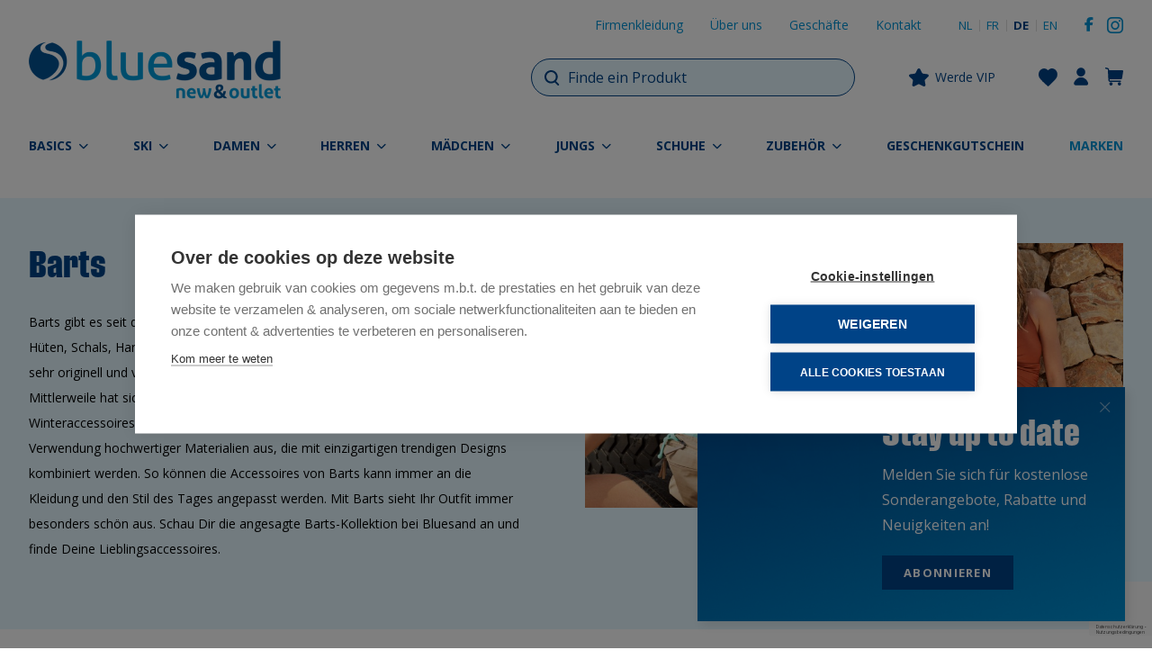

--- FILE ---
content_type: text/html; charset=utf-8
request_url: https://bluesand.be/de/marken/barts/
body_size: 19640
content:

<!DOCTYPE HTML>
<html lang='de'>
<head>
	<meta charset='UTF-8'>
	<meta name='Description' content="">
	<meta name='viewport' content='width=device-width, initial-scale=1.0'>
	<meta name='facebook-domain-verification' content='g5dhroktlfh6j0zrrfdbkg31pnx72x' />
	<meta name='google-site-verification' content='OtUTW8dMpMAZCkkLbUzc6eeztVf6WiNsFecMdaYe_jQ' />
	
	

	<title>Barts - Bluesand New&Outlet </title>	
	<base href='https://bluesand.be/'>

	
	<link rel='shortcut icon' type='image/ico' href='/favicon.ico' />
	
	<link rel='stylesheet' type='text/css' href='/_css/css.php?v=2025.04.28'>
	<link rel='stylesheet' media='print' href='/_css/print.css' />
	
	<link rel='preconnect' href='https://fonts.googleapis.com'>
	<link rel='preconnect' href='https://fonts.gstatic.com' crossorigin>
	
	<link rel='stylesheet' href='https://use.typekit.net/ooo2zfi.css'>
	<link href='https://fonts.googleapis.com/css2?family=Open+Sans:wght@400;700;800&display=swap' rel='stylesheet'>
	
	<!-- Google Tag Manager Zilt -->
	<script>(function(w,d,s,l,i){w[l]=w[l]||[];w[l].push({'gtm.start':
	new Date().getTime(),event:'gtm.js'});var f=d.getElementsByTagName(s)[0],
	j=d.createElement(s),dl=l!='dataLayer'?'&l='+l:'';j.async=true;j.src=
	'https://www.googletagmanager.com/gtm.js?id='+i+dl;f.parentNode.insertBefore(j,f);
	})(window,document,'script','dataLayer','GTM-KL2Q4J6F');</script>
	<!-- End Google Tag Manager -->
</head>

<body>

	<!-- Google Tag Manager Zilt (noscript) -->
	<noscript><iframe src='https://www.googletagmanager.com/ns.html?id=GTM-KL2Q4J6F' height='0' width='0' style='display:none;visibility:hidden'></iframe></noscript>
	<!-- End Google Tag Manager (noscript) -->
	
	<div class='header'>
		<div class='wrapper'>
			<div class='logo'><a href='/de/'><img src='/_graphics/logo.png' alt='Startseite' title='Startseite' /></a></div>
			
			<div class='controls'>
				<button class='hamburger hamburger--squeeze' type='button'>
					<span class='hamburger-box'>
						<span class='hamburger-inner'></span>
					</span>
				</button>
				
				<div class='links'>
					<a href='https://instagram.com/bluesand_store' class='social' target='_blank' rel='nofollow'><i class='fab fa-instagram'></i></a>
					<a href='https://www.facebook.com/bluesandshop' class='social', target='_blank' rel='nofollow'><i class='fab fa-facebook-f'></i></a>	
					
					<div class='lan_switch'>
					<a href='/nl/merken/barts/?reset' class=''><span>nl</span></a><a href='/fr/marques/barts/?reset' class=''><span>fr</span></a><a href='/de/marken/barts/?reset' class=' active'><span>de</span></a><a href='/en/brands/barts/?reset' class=''><span>en</span></a>
					</div>
					
						<a href='/de/contact/' class='link'>Kontakt</a>
						
						<a href='/de/shops/' class='link'>Geschäfte</a>
						
						<a href='/de/uber-uns/' class='link'>Über uns</a>
						
						<a href='/de/firmenkleidung/' class='link'>Firmenkleidung</a>
						
				</div>
				
				<div class='indicators'>
					
	<a href='/de/cart/' class='cart_indicator'>
		<img src='/_graphics/icon_cart.svg' title="Mein Einkaufskorb" /><b class='cart_indicator_counter hidden'></b>
	</a>
	
					
	<a href='/de/account/login/' class='user_indicator'>
		<img src='/_graphics/icon_user.svg' title="Anmelden" />
	</a>
	
					
	<a href='/de/wishlist/' class='wishlist_indicator'>
		<img src='/_graphics/icon_wishlist.svg' title="Meine Favoriten" />
	</a>
	
					
						<a href='/de/vip/' class='vip_link'><img src='/_graphics/icon_vip.svg' /><span>Werde VIP</span><em>VIP</em></a>
						
					<div class='search_container'>
					
						<form id='search_form' name='search_form' class='search_form' method='post' action='/de/search/' autocomplete='off'>
							<input type='hidden' name='direct_search_url' id='direct_search_url' value='' />
							<input type='hidden' name='redirect' value='/de/marken/barts/' />
							<input type='text' name='search' id='search' class='search' placeholder='Finde ein Produkt' value='' />
						</form>
					</div>	
				</div>	
			</div>
			
<ul class='nav'>

		<li class='nav_home'>
			<a href='/de/home/'>Home</a>
				
		</li>
		
		<li class='nav_basics with_subnav'>
			<a href='/de/basics/?reset'>Basics</a>
			
					<a href='#' class='mobile_subnav_toggle mobile_subnav_toggle_basics'><i class='fa-solid fa-angle-right'></i></a>
					
	<div class='subnav_hover subnav_hover_basics'>
		<div class='wrapper'>
			<div class='subnav_blocks'>		
				
		<div>
		
					<div class='mobile_subnav_wrapper'>
					
						<strong><a href='/de/basics/?reset&target=dames'>Damen</a></strong>
						
						<a href='#' class='mobile_childnav_toggle mobile_childnav_toggle_basics_1_41 mobile_childnav_toggle_0'><i class='fa-solid fa-angle-right'></i></a>
						
							<div class='mobile_childnav_toggle_block mobile_childnav_toggle_block_basics_1_41'>
							
								<a href='/de/basics/?reset&target=dames&model=Hosen'>Hosen</a>
								
								<a href='/de/basics/?reset&target=dames&submodel=Jeanshosen'>Jeansbroeken</a>
								
								<a href='/de/basics/?reset&target=dames&smodel=Trikots'>Trikots</a>
								
								<a href='/de/basics/?reset&target=dames&model=Wasserflaschen'>Wasserflaschen</a>
								
								<a href='/de/basics/?reset&target=dames&model=Rucksäcke'>Rucksäcke</a>
								
								<a href='/de/basics/?reset&target=dames&model=Unterwäsche'>Unterwäsche</a>
								
								<a href='/de/basics/?reset&target=dames&model=Strümpfe'>Strümpfe</a>
								
							</div>
							
					</div>
					
		</div>
		
		<div>
		
					<div class='mobile_subnav_wrapper'>
					
						<strong><a href='/de/basics/?reset&target=heren'>Herren</a></strong>
						
						<a href='#' class='mobile_childnav_toggle mobile_childnav_toggle_basics_2_42 mobile_childnav_toggle_0'><i class='fa-solid fa-angle-right'></i></a>
						
							<div class='mobile_childnav_toggle_block mobile_childnav_toggle_block_basics_2_42'>
							
								<a href='/de/basics/?reset&target=heren&model=Hosen'>Hosen</a>
								
								<a href='/de/basics/?reset&target=heren&submodel=Jeanshosen'>Jeanshosen</a>
								
								<a href='/de/basics/?reset&target=heren&submodel=Freizeithosen'>Freizeithosen</a>
								
								<a href='/de/basics/?reset&target=heren&submodel=Jogginghose'>Jogginghose</a>
								
								<a href='/de/basics/?reset&target=heren&model=Shorts'>Shorts</a>
								
								<a href='/de/basics/?reset&target=heren&model=Jeans-Shorts'>Jeans-Shorts</a>
								
								<a href='/de/basics/?reset&target=heren&model=Trikots'>Trikots</a>
								
								<a href='/de/basics/?reset&target=heren&model=T-Shirts'>T-Shirts</a>
								
								<a href='/de/basics/?reset&target=heren&model=Hemden'>Hemden</a>
								
								<a href='/de/basics/?reset&target=heren&model=Wasserflaschen'>Wasserflaschen</a>
								
								<a href='/de/basics/?reset&target=heren&model=Rucksäcke'>Rucksäcke</a>
								
							</div>
							
					</div>
					
		</div>
		
		<div>
		
					<div class='mobile_subnav_wrapper'>
					
						<strong><a href='/de/basics/?reset&target=kids'>Jungs</a></strong>
						
						<a href='#' class='mobile_childnav_toggle mobile_childnav_toggle_basics_3_43 mobile_childnav_toggle_0'><i class='fa-solid fa-angle-right'></i></a>
						
							<div class='mobile_childnav_toggle_block mobile_childnav_toggle_block_basics_3_43'>
							
								<a href='/nl/basics/?reset&target=kids&model=Hosen'>Hosen</a>
								
								<a href='/nl/basics/?reset&target=kids&submodel=Jeanshosen'>Jeanshosen</a>
								
								<a href='/nl/basics/?reset&target=kids&model=Shorts'>Shorts</a>
								
								<a href='/nl/basics/?reset&target=kids&model=Jeans-Shorts'>Jeans-Shorts</a>
								
								<a href='/nl/basics/?reset&target=kids&model=Trikots'>Trikots</a>
								
								<a href='/nl/basics/?reset&target=kids&submodel=Jacken'>Sommermäntel</a>
								
								<a href='/nl/basics/?reset&target=kids&model=Wasserflaschen'>Wasserflaschen</a>
								
								<a href='/de/basics/?reset&target=kids&model=Rucksäcke'>Rucksäcke</a>
								
							</div>
							
					</div>
					
		</div>
		
		<div>
		
					<div class='mobile_subnav_wrapper'>
					
						<strong>Marken</strong>
						
						<a href='#' class='mobile_childnav_toggle mobile_childnav_toggle_basics_4_44 mobile_childnav_toggle_0'><i class='fa-solid fa-angle-right'></i></a>
						
							<div class='mobile_childnav_toggle_block mobile_childnav_toggle_block_basics_4_44'>
							
								<a href='/de/basics/cars-jeans/?reset'><b>Cars Jeans</b></a>
								
								<a href='/de/basics/kambukka/?reset'><b>Kambukka</b></a>
								
								<a href='/de/basics/barts/?reset'><b>Barts</b></a>
								
								<a href='/de/basics/brunotti/?reset'><b>Brunotti</b></a>
								
								<a href='/de/basics/dakine/?reset'><b>Dakine</b></a>
								
								<a href='/de/basics/dare2b/?reset'><b>Dare2b</b></a>
								
								<a href='/de/basics/lafuma/?reset'><b>Lafuma</b></a>
								
								<a href='/de/basics/nikwax/?reset'><b>Nikwax</b></a>
								
								<a href='/de/basics/oneill/?reset'><b>O'Neill</b></a>
								
								<a href='/de/basics/puma/?reset'><b>Puma</b></a>
								
								<a href='/de/basics/speedo/?reset'><b>Speedo</b></a>
								
								<a href='/de/basics/regatta/?reset'><b>Regatta</b></a>
								
							</div>
							
					</div>
					
		</div>
		
			</div>
			
				<div class='subnav_image'>
					<img src='/_images/pages/64.jpeg' />
				</div>
				
		</div>
	</div>
	
	<div class='mobile_subnav mobile_subnav_basics'>
		
		<div>
		
					<div class='mobile_subnav_wrapper'>
					
						<strong><a href='/de/basics/?reset&target=dames'>Damen</a></strong>
						
						<a href='#' class='mobile_childnav_toggle mobile_childnav_toggle_basics_1_41 mobile_childnav_toggle_0'><i class='fa-solid fa-angle-right'></i></a>
						
							<div class='mobile_childnav_toggle_block mobile_childnav_toggle_block_basics_1_41'>
							
								<a href='/de/basics/?reset&target=dames&model=Hosen'>Hosen</a>
								
								<a href='/de/basics/?reset&target=dames&submodel=Jeanshosen'>Jeansbroeken</a>
								
								<a href='/de/basics/?reset&target=dames&smodel=Trikots'>Trikots</a>
								
								<a href='/de/basics/?reset&target=dames&model=Wasserflaschen'>Wasserflaschen</a>
								
								<a href='/de/basics/?reset&target=dames&model=Rucksäcke'>Rucksäcke</a>
								
								<a href='/de/basics/?reset&target=dames&model=Unterwäsche'>Unterwäsche</a>
								
								<a href='/de/basics/?reset&target=dames&model=Strümpfe'>Strümpfe</a>
								
							</div>
							
					</div>
					
		</div>
		
		<div>
		
					<div class='mobile_subnav_wrapper'>
					
						<strong><a href='/de/basics/?reset&target=heren'>Herren</a></strong>
						
						<a href='#' class='mobile_childnav_toggle mobile_childnav_toggle_basics_2_42 mobile_childnav_toggle_0'><i class='fa-solid fa-angle-right'></i></a>
						
							<div class='mobile_childnav_toggle_block mobile_childnav_toggle_block_basics_2_42'>
							
								<a href='/de/basics/?reset&target=heren&model=Hosen'>Hosen</a>
								
								<a href='/de/basics/?reset&target=heren&submodel=Jeanshosen'>Jeanshosen</a>
								
								<a href='/de/basics/?reset&target=heren&submodel=Freizeithosen'>Freizeithosen</a>
								
								<a href='/de/basics/?reset&target=heren&submodel=Jogginghose'>Jogginghose</a>
								
								<a href='/de/basics/?reset&target=heren&model=Shorts'>Shorts</a>
								
								<a href='/de/basics/?reset&target=heren&model=Jeans-Shorts'>Jeans-Shorts</a>
								
								<a href='/de/basics/?reset&target=heren&model=Trikots'>Trikots</a>
								
								<a href='/de/basics/?reset&target=heren&model=T-Shirts'>T-Shirts</a>
								
								<a href='/de/basics/?reset&target=heren&model=Hemden'>Hemden</a>
								
								<a href='/de/basics/?reset&target=heren&model=Wasserflaschen'>Wasserflaschen</a>
								
								<a href='/de/basics/?reset&target=heren&model=Rucksäcke'>Rucksäcke</a>
								
							</div>
							
					</div>
					
		</div>
		
		<div>
		
					<div class='mobile_subnav_wrapper'>
					
						<strong><a href='/de/basics/?reset&target=kids'>Jungs</a></strong>
						
						<a href='#' class='mobile_childnav_toggle mobile_childnav_toggle_basics_3_43 mobile_childnav_toggle_0'><i class='fa-solid fa-angle-right'></i></a>
						
							<div class='mobile_childnav_toggle_block mobile_childnav_toggle_block_basics_3_43'>
							
								<a href='/nl/basics/?reset&target=kids&model=Hosen'>Hosen</a>
								
								<a href='/nl/basics/?reset&target=kids&submodel=Jeanshosen'>Jeanshosen</a>
								
								<a href='/nl/basics/?reset&target=kids&model=Shorts'>Shorts</a>
								
								<a href='/nl/basics/?reset&target=kids&model=Jeans-Shorts'>Jeans-Shorts</a>
								
								<a href='/nl/basics/?reset&target=kids&model=Trikots'>Trikots</a>
								
								<a href='/nl/basics/?reset&target=kids&submodel=Jacken'>Sommermäntel</a>
								
								<a href='/nl/basics/?reset&target=kids&model=Wasserflaschen'>Wasserflaschen</a>
								
								<a href='/de/basics/?reset&target=kids&model=Rucksäcke'>Rucksäcke</a>
								
							</div>
							
					</div>
					
		</div>
		
		<div>
		
					<div class='mobile_subnav_wrapper'>
					
						<strong>Marken</strong>
						
						<a href='#' class='mobile_childnav_toggle mobile_childnav_toggle_basics_4_44 mobile_childnav_toggle_0'><i class='fa-solid fa-angle-right'></i></a>
						
							<div class='mobile_childnav_toggle_block mobile_childnav_toggle_block_basics_4_44'>
							
								<a href='/de/basics/cars-jeans/?reset'><b>Cars Jeans</b></a>
								
								<a href='/de/basics/kambukka/?reset'><b>Kambukka</b></a>
								
								<a href='/de/basics/barts/?reset'><b>Barts</b></a>
								
								<a href='/de/basics/brunotti/?reset'><b>Brunotti</b></a>
								
								<a href='/de/basics/dakine/?reset'><b>Dakine</b></a>
								
								<a href='/de/basics/dare2b/?reset'><b>Dare2b</b></a>
								
								<a href='/de/basics/lafuma/?reset'><b>Lafuma</b></a>
								
								<a href='/de/basics/nikwax/?reset'><b>Nikwax</b></a>
								
								<a href='/de/basics/oneill/?reset'><b>O'Neill</b></a>
								
								<a href='/de/basics/puma/?reset'><b>Puma</b></a>
								
								<a href='/de/basics/speedo/?reset'><b>Speedo</b></a>
								
								<a href='/de/basics/regatta/?reset'><b>Regatta</b></a>
								
							</div>
							
					</div>
					
		</div>
		
	</div>
		
		</li>
		
		<li class='nav_ski with_subnav'>
			<a href='/de/ski/?reset'>Ski</a>
			
					<a href='#' class='mobile_subnav_toggle mobile_subnav_toggle_ski'><i class='fa-solid fa-angle-right'></i></a>
					
	<div class='subnav_hover subnav_hover_ski'>
		<div class='wrapper'>
			<div class='subnav_blocks'>		
				
		<div>
		
					<div class='mobile_subnav_wrapper'>
					
						<strong><a href='/de/ski/?reset&target=dames'>Damen</a></strong>
						
						<a href='#' class='mobile_childnav_toggle mobile_childnav_toggle_ski_1_5 mobile_childnav_toggle_0'><i class='fa-solid fa-angle-right'></i></a>
						
							<div class='mobile_childnav_toggle_block mobile_childnav_toggle_block_ski_1_5'>
							
								<a href='/de/ski/?reset&target=dames&submodel=Ski+Hosen'>Ski hosen</a>
								
								<a href='/de/ski/?reset&target=dames&model=Fleeces'>Fleeces</a>
								
								<a href='/de/ski/?reset&target=dames&model=Handschuhe'>Ski Fäustlinge</a>
								
								<a href='/de/ski/?reset&target=dames&submodel=Skijacken'>Skijacken</a>
								
								<a href='/de/ski/?reset&target=dames&model=Strümpfe'>Skisocken</a>
								
								<a href='/de/ski/?reset&target=dames&model=Pullys'>Pullys</a>
								
								<a href='/de/ski/?reset&target=dames&submodel=Skitaschen'>Skitaschen</a>
								
								<a href='/de/ski/?reset&target=dames&model=Thermokleidung'>Thermokleidung</a>
								
								<a href='/de/ski/?reset&target=dames&model=Skibrille'>Skibrille</a>
								
								<a href='/de/ski/?reset&target=dames&model=Skihelme'>Skihelme</a>
								
							</div>
							
					</div>
					
		</div>
		
		<div>
		
					<div class='mobile_subnav_wrapper'>
					
						<strong><a href='/de/ski/?reset&target=heren'>Herren</a></strong>
						
						<a href='#' class='mobile_childnav_toggle mobile_childnav_toggle_ski_2_6 mobile_childnav_toggle_0'><i class='fa-solid fa-angle-right'></i></a>
						
							<div class='mobile_childnav_toggle_block mobile_childnav_toggle_block_ski_2_6'>
							
								<a href='/de/ski/?reset&target=heren&submodel=Ski+Hosen'>Ski hosen</a>
								
								<a href='/de/ski/?reset&target=heren&model=Fleeces'>Fleeces</a>
								
								<a href='/de/ski/?reset&target=heren&model=Handschuhe'>Ski Fäustlinge</a>
								
								<a href='/de/ski/?reset&target=heren&submodel=Skijacken'>Skijacken</a>
								
								<a href='/de/ski/?reset&target=heren&model=Strümpfe'>Skisocken</a>
								
								<a href='/de/ski/?reset&target=heren&model=Pullys'>Pullys</a>
								
								<a href='/de/ski/?reset&target=heren&submodel=Skitaschen'>Skitaschen</a>
								
								<a href='/de/ski/?reset&target=heren&model=Thermokleidung'>Thermokleidung</a>
								
								<a href='/de/ski/?reset&target=heren&model=Skibrille'>Skibrille</a>
								
								<a href='/de/ski/?reset&target=heren&model=Skihelme'>Skihelme</a>
								
							</div>
							
					</div>
					
		</div>
		
		<div>
		
					<div class='mobile_subnav_wrapper'>
					
						<strong><a href='/de/ski/?reset&target=kids'>Jungs</a></strong>
						
						<a href='#' class='mobile_childnav_toggle mobile_childnav_toggle_ski_3_7 mobile_childnav_toggle_0'><i class='fa-solid fa-angle-right'></i></a>
						
							<div class='mobile_childnav_toggle_block mobile_childnav_toggle_block_ski_3_7'>
							
								<a href='/de/ski/?reset&target=kids&submodel=Ski+Hosen'>Ski hosen</a>
								
								<a href='/de/ski/?reset&target=kids&model=Fleeces'>Fleeces</a>
								
								<a href='/de/ski/?reset&target=kids&model=Handschuhe'>Ski Fäustlinge</a>
								
								<a href='/de/ski/?reset&target=kids&submodel=Skijacken'>Skijacken</a>
								
								<a href='/de/ski/?reset&target=kids&model=Pullys'>Pullys</a>
								
								<a href='/de/ski/?reset&target=kids&model=Skibrille'>Skibrille</a>
								
								<a href='/de/ski/?reset&target=kids&model=Skihelme'>Skihelme</a>
								
							</div>
							
					</div>
					
		</div>
		
		<div>
		
					<div class='mobile_subnav_wrapper'>
					
						<strong>Marken</strong>
						
						<a href='#' class='mobile_childnav_toggle mobile_childnav_toggle_ski_4_8 mobile_childnav_toggle_0'><i class='fa-solid fa-angle-right'></i></a>
						
							<div class='mobile_childnav_toggle_block mobile_childnav_toggle_block_ski_4_8'>
							
								<a href='/de/ski/barts/?reset'><b>Barts</b></a>
								
								<a href='/de/ski/Brunotti/?reset'><b>Brunotti</b></a>
								
								<a href='/de/ski/color-kids/?reset'><b>Color Kids</b></a>
								
								<a href='/de/ski/dakine/?reset'><b>Dakine</b></a>
								
								<a href='/de/ski/dare2b/?reset'><b>Dare2b</b></a>
								
								<a href='/de/ski/millet/?reset'><b>Millet</b></a>
								
								<a href='/de/ski/oneill/?reset'><b>O'Neill</b></a>
								
								<a href='/de/ski/regatta/?reset'><b>Regatta</b></a>
								
								<a href='/nl/ski/Alpina/?reset'><b>Alpina</b></a>
								
							</div>
							
					</div>
					
		</div>
		
			</div>
			
				<div class='subnav_image'>
					<img src='/_images/pages/55.jpg' />
				</div>
				
		</div>
	</div>
	
	<div class='mobile_subnav mobile_subnav_ski'>
		
		<div>
		
					<div class='mobile_subnav_wrapper'>
					
						<strong><a href='/de/ski/?reset&target=dames'>Damen</a></strong>
						
						<a href='#' class='mobile_childnav_toggle mobile_childnav_toggle_ski_1_5 mobile_childnav_toggle_0'><i class='fa-solid fa-angle-right'></i></a>
						
							<div class='mobile_childnav_toggle_block mobile_childnav_toggle_block_ski_1_5'>
							
								<a href='/de/ski/?reset&target=dames&submodel=Ski+Hosen'>Ski hosen</a>
								
								<a href='/de/ski/?reset&target=dames&model=Fleeces'>Fleeces</a>
								
								<a href='/de/ski/?reset&target=dames&model=Handschuhe'>Ski Fäustlinge</a>
								
								<a href='/de/ski/?reset&target=dames&submodel=Skijacken'>Skijacken</a>
								
								<a href='/de/ski/?reset&target=dames&model=Strümpfe'>Skisocken</a>
								
								<a href='/de/ski/?reset&target=dames&model=Pullys'>Pullys</a>
								
								<a href='/de/ski/?reset&target=dames&submodel=Skitaschen'>Skitaschen</a>
								
								<a href='/de/ski/?reset&target=dames&model=Thermokleidung'>Thermokleidung</a>
								
								<a href='/de/ski/?reset&target=dames&model=Skibrille'>Skibrille</a>
								
								<a href='/de/ski/?reset&target=dames&model=Skihelme'>Skihelme</a>
								
							</div>
							
					</div>
					
		</div>
		
		<div>
		
					<div class='mobile_subnav_wrapper'>
					
						<strong><a href='/de/ski/?reset&target=heren'>Herren</a></strong>
						
						<a href='#' class='mobile_childnav_toggle mobile_childnav_toggle_ski_2_6 mobile_childnav_toggle_0'><i class='fa-solid fa-angle-right'></i></a>
						
							<div class='mobile_childnav_toggle_block mobile_childnav_toggle_block_ski_2_6'>
							
								<a href='/de/ski/?reset&target=heren&submodel=Ski+Hosen'>Ski hosen</a>
								
								<a href='/de/ski/?reset&target=heren&model=Fleeces'>Fleeces</a>
								
								<a href='/de/ski/?reset&target=heren&model=Handschuhe'>Ski Fäustlinge</a>
								
								<a href='/de/ski/?reset&target=heren&submodel=Skijacken'>Skijacken</a>
								
								<a href='/de/ski/?reset&target=heren&model=Strümpfe'>Skisocken</a>
								
								<a href='/de/ski/?reset&target=heren&model=Pullys'>Pullys</a>
								
								<a href='/de/ski/?reset&target=heren&submodel=Skitaschen'>Skitaschen</a>
								
								<a href='/de/ski/?reset&target=heren&model=Thermokleidung'>Thermokleidung</a>
								
								<a href='/de/ski/?reset&target=heren&model=Skibrille'>Skibrille</a>
								
								<a href='/de/ski/?reset&target=heren&model=Skihelme'>Skihelme</a>
								
							</div>
							
					</div>
					
		</div>
		
		<div>
		
					<div class='mobile_subnav_wrapper'>
					
						<strong><a href='/de/ski/?reset&target=kids'>Jungs</a></strong>
						
						<a href='#' class='mobile_childnav_toggle mobile_childnav_toggle_ski_3_7 mobile_childnav_toggle_0'><i class='fa-solid fa-angle-right'></i></a>
						
							<div class='mobile_childnav_toggle_block mobile_childnav_toggle_block_ski_3_7'>
							
								<a href='/de/ski/?reset&target=kids&submodel=Ski+Hosen'>Ski hosen</a>
								
								<a href='/de/ski/?reset&target=kids&model=Fleeces'>Fleeces</a>
								
								<a href='/de/ski/?reset&target=kids&model=Handschuhe'>Ski Fäustlinge</a>
								
								<a href='/de/ski/?reset&target=kids&submodel=Skijacken'>Skijacken</a>
								
								<a href='/de/ski/?reset&target=kids&model=Pullys'>Pullys</a>
								
								<a href='/de/ski/?reset&target=kids&model=Skibrille'>Skibrille</a>
								
								<a href='/de/ski/?reset&target=kids&model=Skihelme'>Skihelme</a>
								
							</div>
							
					</div>
					
		</div>
		
		<div>
		
					<div class='mobile_subnav_wrapper'>
					
						<strong>Marken</strong>
						
						<a href='#' class='mobile_childnav_toggle mobile_childnav_toggle_ski_4_8 mobile_childnav_toggle_0'><i class='fa-solid fa-angle-right'></i></a>
						
							<div class='mobile_childnav_toggle_block mobile_childnav_toggle_block_ski_4_8'>
							
								<a href='/de/ski/barts/?reset'><b>Barts</b></a>
								
								<a href='/de/ski/Brunotti/?reset'><b>Brunotti</b></a>
								
								<a href='/de/ski/color-kids/?reset'><b>Color Kids</b></a>
								
								<a href='/de/ski/dakine/?reset'><b>Dakine</b></a>
								
								<a href='/de/ski/dare2b/?reset'><b>Dare2b</b></a>
								
								<a href='/de/ski/millet/?reset'><b>Millet</b></a>
								
								<a href='/de/ski/oneill/?reset'><b>O'Neill</b></a>
								
								<a href='/de/ski/regatta/?reset'><b>Regatta</b></a>
								
								<a href='/nl/ski/Alpina/?reset'><b>Alpina</b></a>
								
							</div>
							
					</div>
					
		</div>
		
	</div>
		
		</li>
		
		<li class='nav_damen with_subnav'>
			<a href='/de/damen/?reset'>Damen</a>
			
					<a href='#' class='mobile_subnav_toggle mobile_subnav_toggle_damen'><i class='fa-solid fa-angle-right'></i></a>
					
	<div class='subnav_hover subnav_hover_damen'>
		<div class='wrapper'>
			<div class='subnav_blocks'>		
				
		<div>
		
					<div class='mobile_subnav_wrapper'>
					
						<strong><a href='/de/damen/?reset&category=Kleding'>Kleidung</a></strong>
						
						<a href='#' class='mobile_childnav_toggle mobile_childnav_toggle_damen_1_9 mobile_childnav_toggle_0'><i class='fa-solid fa-angle-right'></i></a>
						
							<div class='mobile_childnav_toggle_block mobile_childnav_toggle_block_damen_1_9'>
							
								<a href='/de/damen/?reset&model=Jacken'>Jacken</a>
								
								<a href='/de/damen/?reset&model=Trikots'>Trikots</a>
								
								<a href='/de/damen/?reset&model=Fleeces'>Fleeces</a>
								
								<a href='/de/damen/?reset&model=Körperwärmer'>Körperwärmer</a>
								
								<a href='/de/damen/?reset&model=Pullys'>Pullys</a>
								
								<a href='/de/damen/?reset&model=T-Shirts'>T-Shirts</a>
								
								<a href='/de/damen/?reset&model=Blusen'>Blusen</a>
								
								<a href='/de/damen/?reset&model=Oberteile'>Oberteile</a>
								
								<a href='/de/damen/?reset&model=Kleider'>Kleider</a>
								
								<a href='/de/damen/?reset&model=Overalls'>Overalls</a>
								
								<a href='/de/damen/?reset&model=Röcke'>Röcke</a>
								
								<a href='/de/damen/?reset&model=Shorts'>Shorts</a>
								
								<a href='/de/damen/?reset&model=Hosen'>Hosen</a>
								
								<a href='/de/damen/?reset&model=Softshells'>Softshells</a>
								
								<a href='/de/damen/?reset&model=Polo-Shirts'>Polo-Shirts</a>
								
								<a href='/de/damen/?reset&model=Unterwäsche'>Unterwäsche</a>
								
							</div>
							
					</div>
					
		</div>
		
		<div>
		
					<div class='mobile_subnav_wrapper'>
					
						<strong>Wintersport</strong>
						
						<a href='#' class='mobile_childnav_toggle mobile_childnav_toggle_damen_2_10 mobile_childnav_toggle_0'><i class='fa-solid fa-angle-right'></i></a>
						
							<div class='mobile_childnav_toggle_block mobile_childnav_toggle_block_damen_2_10'>
							
								<a href='/de/damen/?reset&model=Thermokleidung'>Thermokleidung</a>
								
								<a href='/de/damen/?reset&submodel=Skijacken'>Skijacken</a>
								
								<a href='/de/damen/?reset&submodel=Skianzüge'>Skianzüge</a>
								
								<a href='/de/damen/?reset&submodel=Ski+Hosen'>Ski Hosen</a>
								
								<a href='/de/zubehor/?reset&target=dames&model=Skibrille'>Skibrille</a>
								
								<a href='/de/zubehor/?reset&target=dames&model=Skihelme'>Skihelme</a>
								
								<a href='/de/zubehor/?reset&target=dames&model=Taschen&submodel=Skitaschen'>Skitaschen</a>
								
								<a href='/de/zubehor/?reset&target=dames&model=Handschuhe&submodel=Skihandschuhe'>Skihandschuhe</a>
								
								<a href='/de/zubehor/?reset&target=dames&model=Handschuhe&submodel=Lässige+Fäustlinge'>Lässige Fäustlinge</a>
								
								<a href='/de/zubehor/?reset&target=dames&model=Socken&submodel=Skisocken'>Skisocken</a>
								
							</div>
							<hr class='spacer' />
					</div>
					
					<div class='mobile_subnav_wrapper'>
					
						<strong>Wandern</strong>
						
						<a href='#' class='mobile_childnav_toggle mobile_childnav_toggle_damen_2_13 mobile_childnav_toggle_1'><i class='fa-solid fa-angle-right'></i></a>
						
							<div class='mobile_childnav_toggle_block mobile_childnav_toggle_block_damen_2_13'>
							
								<a href='/de/schuhe/?reset&target=dames&model=Wanderstiefel'>Wanderstiefel</a>
								
								<a href='/de/damen/?reset&model=Hosen&submodel=Wanderhose'>Wanderhose</a>
								
							</div>
							<hr class='spacer' />
					</div>
					
		</div>
		
		<div>
		
					<div class='mobile_subnav_wrapper'>
					
						<strong>Sport</strong>
						
						<a href='#' class='mobile_childnav_toggle mobile_childnav_toggle_damen_3_11 mobile_childnav_toggle_0'><i class='fa-solid fa-angle-right'></i></a>
						
							<div class='mobile_childnav_toggle_block mobile_childnav_toggle_block_damen_3_11'>
							
								<a href='/de/damen/?reset&model=Sport-BHs'>Sport-BHs</a>
								
								<a href='/de/damen/?reset&model=Hosen&submodel=Sport-Leggings'>Sport-Leggings</a>
								
								<a href='/de/damen/?reset&model=Hosen&submodel=Jogginghose'>Jogginghose</a>
								
								<a href='/de/damen/?reset&model=Fahrradbekleidung'>Fahrradbekleidung</a>
								
							</div>
							<hr class='spacer' />
					</div>
					
					<div class='mobile_subnav_wrapper'>
					
						<strong><a href='/de/damen/?reset&category=Accessoires'>Zubehor</a></strong>
						
						<a href='#' class='mobile_childnav_toggle mobile_childnav_toggle_damen_3_12 mobile_childnav_toggle_1'><i class='fa-solid fa-angle-right'></i></a>
						
							<div class='mobile_childnav_toggle_block mobile_childnav_toggle_block_damen_3_12'>
							
								<a href='/de/zubehor/?reset&target=dames&model=Mützen'>Mützen</a>
								
								<a href='/de/zubehor/?reset&target=dames&model=Schals'>Schals</a>
								
								<a href='/de/zubehor/?reset&target=dames&model=Handschuhe'>Handschuhe</a>
								
								<a href='/de/zubehor/?reset&target=dames&model=Strümpfe'>Strümpfe</a>
								
								<a href='/de/zubehor/?reset&target=dames&model=Haarband'>Haarband</a>
								
								<a href='/de/zubehor/?reset&target=dames&model=Handtücher'>Handtücher</a>
								
								<a href='/de/zubehor/?reset&target=dames&model=Hüte'>Hüte</a>
								
								<a href='/de/zubehor/?reset&target=dames&model=Kappen'>Kappen</a>
								
								<a href='/de/zubehor/?reset&target=dames&model=Rucksäcke'>Rucksäcke</a>
								
								<a href='/de/zubehor/?reset&model=Sicherheitskleidung'>Sicherheitskleidung</a>
								
							</div>
							<hr class='spacer' />
					</div>
					
		</div>
		
		<div>
		
					<div class='mobile_subnav_wrapper'>
					
						<strong><a href='/de/damen/?reset&model=Badekleidung'>Badekleidung</a></strong>
						
						<a href='#' class='mobile_childnav_toggle mobile_childnav_toggle_damen_4_14 mobile_childnav_toggle_0'><i class='fa-solid fa-angle-right'></i></a>
						
							<div class='mobile_childnav_toggle_block mobile_childnav_toggle_block_damen_4_14'>
							
								<a href='/de/damen/?reset&model=Pareos'>Pareos</a>
								
								<a href='/de/damen/?reset&model=Badebekleidung&submodel=Damenbadebekleidung'>Damenbadebekleidung</a>
								
								<a href='/de/damen/?reset&model=Badebekleidung&submodel=Bikini-Sets'>Bikini-Sets</a>
								
								<a href='/de/damen/?reset&model=Badebekleidung&submodel=Bikini+Tops'>Bikini Tops</a>
								
								<a href='/de/damen/?reset&model=Badebekleidung&submodel=Bikinihose,Badehose'>Bikinihose</a>
								
								<a href='/de/zubehor/?reset&target=dames&model=Taucherbrille'>Taucherbrille</a>
								
								<a href='/de/zubehor/?reset&target=dames&model=Badekappen'>Badekappen</a>
								
							</div>
							<hr class='spacer' />
					</div>
					
					<div class='mobile_subnav_wrapper'>
					
						<strong><a href='/de/damen/?reset&category=schoenen'>Schuhe</a></strong>
						
						<a href='#' class='mobile_childnav_toggle mobile_childnav_toggle_damen_4_45 mobile_childnav_toggle_1'><i class='fa-solid fa-angle-right'></i></a>
						
							<div class='mobile_childnav_toggle_block mobile_childnav_toggle_block_damen_4_45'>
							
								<a href='/de/schuhe/?reset&target=dames&model=Flip-Flops'>Flip-Flops</a>
								
								<a href='/de/schuhe/?reset&target=dames&model=Sandalen'>Sandalen</a>
								
								<a href='/de/schuhe/?reset&target=dames&model=Gelegenheitsschuhe'>Gelegenheitsschuhe</a>
								
								<a href='/de/schuhe/?reset&target=dames&model=Turnschuhe'>Turnschuhe</a>
								
								<a href='/de/schuhe/?reset&target=dames&model=Pantoffeln'>Pantoffeln</a>
								
								<a href='/de/schuhe/?reset&target=dames&model=Wanderstiefel'>Wanderstiefel</a>
								
								<a href='/de/schuhe/?reset&target=dames&model=Regenstiefel'>Regenstiefel</a>
								
								<a href='/de/schuhe/?reset&target=dames&model=Schneestiefel'>Schneestiefel</a>
								
							</div>
							
					</div>
					
		</div>
		
			</div>
			
				<div class='subnav_image'>
					<img src='/_images/pages/77.jpg' />
				</div>
				
		</div>
	</div>
	
	<div class='mobile_subnav mobile_subnav_damen'>
		
		<div>
		
					<div class='mobile_subnav_wrapper'>
					
						<strong><a href='/de/damen/?reset&category=Kleding'>Kleidung</a></strong>
						
						<a href='#' class='mobile_childnav_toggle mobile_childnav_toggle_damen_1_9 mobile_childnav_toggle_0'><i class='fa-solid fa-angle-right'></i></a>
						
							<div class='mobile_childnav_toggle_block mobile_childnav_toggle_block_damen_1_9'>
							
								<a href='/de/damen/?reset&model=Jacken'>Jacken</a>
								
								<a href='/de/damen/?reset&model=Trikots'>Trikots</a>
								
								<a href='/de/damen/?reset&model=Fleeces'>Fleeces</a>
								
								<a href='/de/damen/?reset&model=Körperwärmer'>Körperwärmer</a>
								
								<a href='/de/damen/?reset&model=Pullys'>Pullys</a>
								
								<a href='/de/damen/?reset&model=T-Shirts'>T-Shirts</a>
								
								<a href='/de/damen/?reset&model=Blusen'>Blusen</a>
								
								<a href='/de/damen/?reset&model=Oberteile'>Oberteile</a>
								
								<a href='/de/damen/?reset&model=Kleider'>Kleider</a>
								
								<a href='/de/damen/?reset&model=Overalls'>Overalls</a>
								
								<a href='/de/damen/?reset&model=Röcke'>Röcke</a>
								
								<a href='/de/damen/?reset&model=Shorts'>Shorts</a>
								
								<a href='/de/damen/?reset&model=Hosen'>Hosen</a>
								
								<a href='/de/damen/?reset&model=Softshells'>Softshells</a>
								
								<a href='/de/damen/?reset&model=Polo-Shirts'>Polo-Shirts</a>
								
								<a href='/de/damen/?reset&model=Unterwäsche'>Unterwäsche</a>
								
							</div>
							
					</div>
					
		</div>
		
		<div>
		
					<div class='mobile_subnav_wrapper'>
					
						<strong>Wintersport</strong>
						
						<a href='#' class='mobile_childnav_toggle mobile_childnav_toggle_damen_2_10 mobile_childnav_toggle_0'><i class='fa-solid fa-angle-right'></i></a>
						
							<div class='mobile_childnav_toggle_block mobile_childnav_toggle_block_damen_2_10'>
							
								<a href='/de/damen/?reset&model=Thermokleidung'>Thermokleidung</a>
								
								<a href='/de/damen/?reset&submodel=Skijacken'>Skijacken</a>
								
								<a href='/de/damen/?reset&submodel=Skianzüge'>Skianzüge</a>
								
								<a href='/de/damen/?reset&submodel=Ski+Hosen'>Ski Hosen</a>
								
								<a href='/de/zubehor/?reset&target=dames&model=Skibrille'>Skibrille</a>
								
								<a href='/de/zubehor/?reset&target=dames&model=Skihelme'>Skihelme</a>
								
								<a href='/de/zubehor/?reset&target=dames&model=Taschen&submodel=Skitaschen'>Skitaschen</a>
								
								<a href='/de/zubehor/?reset&target=dames&model=Handschuhe&submodel=Skihandschuhe'>Skihandschuhe</a>
								
								<a href='/de/zubehor/?reset&target=dames&model=Handschuhe&submodel=Lässige+Fäustlinge'>Lässige Fäustlinge</a>
								
								<a href='/de/zubehor/?reset&target=dames&model=Socken&submodel=Skisocken'>Skisocken</a>
								
							</div>
							<hr class='spacer' />
					</div>
					
					<div class='mobile_subnav_wrapper'>
					
						<strong>Wandern</strong>
						
						<a href='#' class='mobile_childnav_toggle mobile_childnav_toggle_damen_2_13 mobile_childnav_toggle_1'><i class='fa-solid fa-angle-right'></i></a>
						
							<div class='mobile_childnav_toggle_block mobile_childnav_toggle_block_damen_2_13'>
							
								<a href='/de/schuhe/?reset&target=dames&model=Wanderstiefel'>Wanderstiefel</a>
								
								<a href='/de/damen/?reset&model=Hosen&submodel=Wanderhose'>Wanderhose</a>
								
							</div>
							<hr class='spacer' />
					</div>
					
		</div>
		
		<div>
		
					<div class='mobile_subnav_wrapper'>
					
						<strong>Sport</strong>
						
						<a href='#' class='mobile_childnav_toggle mobile_childnav_toggle_damen_3_11 mobile_childnav_toggle_0'><i class='fa-solid fa-angle-right'></i></a>
						
							<div class='mobile_childnav_toggle_block mobile_childnav_toggle_block_damen_3_11'>
							
								<a href='/de/damen/?reset&model=Sport-BHs'>Sport-BHs</a>
								
								<a href='/de/damen/?reset&model=Hosen&submodel=Sport-Leggings'>Sport-Leggings</a>
								
								<a href='/de/damen/?reset&model=Hosen&submodel=Jogginghose'>Jogginghose</a>
								
								<a href='/de/damen/?reset&model=Fahrradbekleidung'>Fahrradbekleidung</a>
								
							</div>
							<hr class='spacer' />
					</div>
					
					<div class='mobile_subnav_wrapper'>
					
						<strong><a href='/de/damen/?reset&category=Accessoires'>Zubehor</a></strong>
						
						<a href='#' class='mobile_childnav_toggle mobile_childnav_toggle_damen_3_12 mobile_childnav_toggle_1'><i class='fa-solid fa-angle-right'></i></a>
						
							<div class='mobile_childnav_toggle_block mobile_childnav_toggle_block_damen_3_12'>
							
								<a href='/de/zubehor/?reset&target=dames&model=Mützen'>Mützen</a>
								
								<a href='/de/zubehor/?reset&target=dames&model=Schals'>Schals</a>
								
								<a href='/de/zubehor/?reset&target=dames&model=Handschuhe'>Handschuhe</a>
								
								<a href='/de/zubehor/?reset&target=dames&model=Strümpfe'>Strümpfe</a>
								
								<a href='/de/zubehor/?reset&target=dames&model=Haarband'>Haarband</a>
								
								<a href='/de/zubehor/?reset&target=dames&model=Handtücher'>Handtücher</a>
								
								<a href='/de/zubehor/?reset&target=dames&model=Hüte'>Hüte</a>
								
								<a href='/de/zubehor/?reset&target=dames&model=Kappen'>Kappen</a>
								
								<a href='/de/zubehor/?reset&target=dames&model=Rucksäcke'>Rucksäcke</a>
								
								<a href='/de/zubehor/?reset&model=Sicherheitskleidung'>Sicherheitskleidung</a>
								
							</div>
							<hr class='spacer' />
					</div>
					
		</div>
		
		<div>
		
					<div class='mobile_subnav_wrapper'>
					
						<strong><a href='/de/damen/?reset&model=Badekleidung'>Badekleidung</a></strong>
						
						<a href='#' class='mobile_childnav_toggle mobile_childnav_toggle_damen_4_14 mobile_childnav_toggle_0'><i class='fa-solid fa-angle-right'></i></a>
						
							<div class='mobile_childnav_toggle_block mobile_childnav_toggle_block_damen_4_14'>
							
								<a href='/de/damen/?reset&model=Pareos'>Pareos</a>
								
								<a href='/de/damen/?reset&model=Badebekleidung&submodel=Damenbadebekleidung'>Damenbadebekleidung</a>
								
								<a href='/de/damen/?reset&model=Badebekleidung&submodel=Bikini-Sets'>Bikini-Sets</a>
								
								<a href='/de/damen/?reset&model=Badebekleidung&submodel=Bikini+Tops'>Bikini Tops</a>
								
								<a href='/de/damen/?reset&model=Badebekleidung&submodel=Bikinihose,Badehose'>Bikinihose</a>
								
								<a href='/de/zubehor/?reset&target=dames&model=Taucherbrille'>Taucherbrille</a>
								
								<a href='/de/zubehor/?reset&target=dames&model=Badekappen'>Badekappen</a>
								
							</div>
							<hr class='spacer' />
					</div>
					
					<div class='mobile_subnav_wrapper'>
					
						<strong><a href='/de/damen/?reset&category=schoenen'>Schuhe</a></strong>
						
						<a href='#' class='mobile_childnav_toggle mobile_childnav_toggle_damen_4_45 mobile_childnav_toggle_1'><i class='fa-solid fa-angle-right'></i></a>
						
							<div class='mobile_childnav_toggle_block mobile_childnav_toggle_block_damen_4_45'>
							
								<a href='/de/schuhe/?reset&target=dames&model=Flip-Flops'>Flip-Flops</a>
								
								<a href='/de/schuhe/?reset&target=dames&model=Sandalen'>Sandalen</a>
								
								<a href='/de/schuhe/?reset&target=dames&model=Gelegenheitsschuhe'>Gelegenheitsschuhe</a>
								
								<a href='/de/schuhe/?reset&target=dames&model=Turnschuhe'>Turnschuhe</a>
								
								<a href='/de/schuhe/?reset&target=dames&model=Pantoffeln'>Pantoffeln</a>
								
								<a href='/de/schuhe/?reset&target=dames&model=Wanderstiefel'>Wanderstiefel</a>
								
								<a href='/de/schuhe/?reset&target=dames&model=Regenstiefel'>Regenstiefel</a>
								
								<a href='/de/schuhe/?reset&target=dames&model=Schneestiefel'>Schneestiefel</a>
								
							</div>
							
					</div>
					
		</div>
		
	</div>
		
		</li>
		
		<li class='nav_herren with_subnav'>
			<a href='/de/herren/?reset'>Herren</a>
			
					<a href='#' class='mobile_subnav_toggle mobile_subnav_toggle_herren'><i class='fa-solid fa-angle-right'></i></a>
					
	<div class='subnav_hover subnav_hover_herren'>
		<div class='wrapper'>
			<div class='subnav_blocks'>		
				
		<div>
		
					<div class='mobile_subnav_wrapper'>
					
						<strong><a href='/de/herren/?reset&category=Kleding'>Kleidung</a></strong>
						
						<a href='#' class='mobile_childnav_toggle mobile_childnav_toggle_herren_1_16 mobile_childnav_toggle_0'><i class='fa-solid fa-angle-right'></i></a>
						
							<div class='mobile_childnav_toggle_block mobile_childnav_toggle_block_herren_1_16'>
							
								<a href='/de/herren/?reset&model=Jacken'>Jacken</a>
								
								<a href='/de/herren/?reset&model=Trikots'>Trikots</a>
								
								<a href='/de/herren/?reset&model=Fleeces'>Fleeces</a>
								
								<a href='/de/herren/?model=Pullys'>Pullys</a>
								
								<a href='/de/herren/?reset&model=Körperwärmer'>Körperwärmer</a>
								
								<a href='/de/herren/?reset&submodel=Regenmäntel'>Regenmäntel</a>
								
								<a href='/de/herren/?reset&model=Softshells'>Softshells</a>
								
								<a href='/de/herren/?reset&model=Hosen'>Hosen</a>
								
								<a href='/de/herren/?reset&model=T-Shirts&submodel=Unterhemden'>Unterhemden</a>
								
								<a href='/de/herren/?reset&model=T-Shirts'>T-shirts</a>
								
								<a href='/de/herren/?reset&model=Hemden'>Hemden</a>
								
								<a href='/de/herren/?reset&model=Polo-Shirts'>Polo-Shirts</a>
								
								<a href='/de/herren/?reset&model=Shorts'>Shorts</a>
								
								<a href='/de/herren/?reset&model=Unterwäsche'>Unterwäsche</a>
								
							</div>
							
					</div>
					
		</div>
		
		<div>
		
					<div class='mobile_subnav_wrapper'>
					
						<strong>Wandern</strong>
						
						<a href='#' class='mobile_childnav_toggle mobile_childnav_toggle_herren_2_18 mobile_childnav_toggle_0'><i class='fa-solid fa-angle-right'></i></a>
						
							<div class='mobile_childnav_toggle_block mobile_childnav_toggle_block_herren_2_18'>
							
								<a href='/de/herren/?reset&submodel=Wanderhose'>Wanderhose</a>
								
								<a href='/de/schuhe/?reset&target=heren&model=Wanderstiefel'>Wanderstiefel</a>
								
								<a href='/de/zubehor/?reset&target=heren&model=Socken&submodel=Wandersocken'>Wandersocken</a>
								
							</div>
							<hr class='spacer' />
					</div>
					
					<div class='mobile_subnav_wrapper'>
					
						<strong>Wintersport</strong>
						
						<a href='#' class='mobile_childnav_toggle mobile_childnav_toggle_herren_2_17 mobile_childnav_toggle_1'><i class='fa-solid fa-angle-right'></i></a>
						
							<div class='mobile_childnav_toggle_block mobile_childnav_toggle_block_herren_2_17'>
							
								<a href='/de/herren/?reset&model=Jacken&submodel=Skijacken'>Skijacken</a>
								
								<a href='/de/herren/?reset&model=Hosen&submodel=Ski+Hosen'>Ski Hosen</a>
								
								<a href='/de/zubehor/?reset&target=heren&model=Skibrille'>Skibrille</a>
								
								<a href='/de/zubehor/?reset&target=heren&model=Skihelme'>Skihelme</a>
								
								<a href='/de/zubehor/?reset&target=heren&submodel=Skitaschen'>Skitaschen</a>
								
							</div>
							<hr class='spacer' />
					</div>
					
		</div>
		
		<div>
		
					<div class='mobile_subnav_wrapper'>
					
						<strong><a href='/de/herren/?reset&model=Fahrradbekleidung,Thermokleidung'>Sport</a></strong>
						
						<a href='#' class='mobile_childnav_toggle mobile_childnav_toggle_herren_3_21 mobile_childnav_toggle_0'><i class='fa-solid fa-angle-right'></i></a>
						
							<div class='mobile_childnav_toggle_block mobile_childnav_toggle_block_herren_3_21'>
							
								<a href='/de/herren/?reset&model=Fahrradbekleidung'>Fahrradbekleidung</a>
								
								<a href='/de/herren/?reset&submodel=Jogginghose'>Jogginghose</a>
								
								<a href='/de/herren/?reset&model=Thermokleidung'>Thermokleidung</a>
								
							</div>
							<hr class='spacer' />
					</div>
					
					<div class='mobile_subnav_wrapper'>
					
						<strong><a href='/de/herren/?reset&category=Accessoires'>Zubehor</a></strong>
						
						<a href='#' class='mobile_childnav_toggle mobile_childnav_toggle_herren_3_48 mobile_childnav_toggle_1'><i class='fa-solid fa-angle-right'></i></a>
						
							<div class='mobile_childnav_toggle_block mobile_childnav_toggle_block_herren_3_48'>
							
								<a href='/de/accessoires/?reset&target=heren&model=Sonnenbrillen'>Sonnenbrillen</a>
								
								<a href='/de/zubehor/?reset&model=Reisekoffer'>Reisekoffer</a>
								
								<a href='/de/accessoires/?reset&target=heren&model=Hüte'>Hüte</a>
								
								<a href='/de/accessoires/?reset&target=heren&model=Kappen'>Kappen</a>
								
								<a href='/de/accessoires/?reset&target=heren&model=Taucherbrille'>Taucherbrille</a>
								
								<a href='/de/accessoires/?reset&target=heren&model=Sicherheitskleidung'>Sicherheitskleidung</a>
								
								<a href='/de/accessoires/?reset&target=heren&model=Badekappen'>Badekappen</a>
								
							</div>
							
					</div>
					
		</div>
		
		<div>
		
					<div class='mobile_subnav_wrapper'>
					
						<strong><a href='/de/herren/?reset&model=Badekleidung'>Badekleidung</a></strong>
						
						<a href='#' class='mobile_childnav_toggle mobile_childnav_toggle_herren_4_22 mobile_childnav_toggle_0'><i class='fa-solid fa-angle-right'></i></a>
						
							<div class='mobile_childnav_toggle_block mobile_childnav_toggle_block_herren_4_22'>
							
								<a href='/de/herren/?reset&model=Badekleidung&submodel=Anti-UV+T-Shirts'>Anti-UV T-Shirts</a>
								
								<a href='/de/herren/?reset&model=Badekleidung&submodel=Herrenbadebekleidung'>Herrenbadebekleidung</a>
								
								<a href='/de/herren/?submodel=Badehose'>Badehose</a>
								
								<a href='/de/herren/?reset&model=Badekleidung&submodel=Wetsuits'>Wetsuits</a>
								
								<a href='/de/zubehor/?reset&target=heren&model=Taucherbrille'>Taucherbrille</a>
								
							</div>
							<hr class='spacer' />
					</div>
					
					<div class='mobile_subnav_wrapper'>
					
						<strong><a href='/de/herren/?reset&category=schoenen'>Schuhe</a></strong>
						
						<a href='#' class='mobile_childnav_toggle mobile_childnav_toggle_herren_4_47 mobile_childnav_toggle_1'><i class='fa-solid fa-angle-right'></i></a>
						
							<div class='mobile_childnav_toggle_block mobile_childnav_toggle_block_herren_4_47'>
							
								<a href='/de/schuhe/?reset&target=heren&model=Flip-Flops'>Flip-Flops</a>
								
								<a href='/de/schuhe/?reset&target=heren&model=Sandalen'>Sandalen</a>
								
								<a href='/de/schuhe/?reset&target=heren&model=Gelegenheitsschuhe'>Gelegenheitsschuhe</a>
								
								<a href='/de/schuhe/?reset&target=heren&model=Turnschuhe'>Turnschuhe</a>
								
								<a href='/de/schuhe/?reset&target=heren&model=Pantoffeln'>Pantoffeln</a>
								
								<a href='/de/schuhe/?reset&target=heren&model=Wanderstiefel'>Wanderstiefel</a>
								
								<a href='/de/schuhe/?reset&target=heren&model=Regenstiefel'>Regenstiefel</a>
								
							</div>
							
					</div>
					
		</div>
		
			</div>
			
				<div class='subnav_image'>
					<img src='/_images/pages/78.jpg' />
				</div>
				
		</div>
	</div>
	
	<div class='mobile_subnav mobile_subnav_herren'>
		
		<div>
		
					<div class='mobile_subnav_wrapper'>
					
						<strong><a href='/de/herren/?reset&category=Kleding'>Kleidung</a></strong>
						
						<a href='#' class='mobile_childnav_toggle mobile_childnav_toggle_herren_1_16 mobile_childnav_toggle_0'><i class='fa-solid fa-angle-right'></i></a>
						
							<div class='mobile_childnav_toggle_block mobile_childnav_toggle_block_herren_1_16'>
							
								<a href='/de/herren/?reset&model=Jacken'>Jacken</a>
								
								<a href='/de/herren/?reset&model=Trikots'>Trikots</a>
								
								<a href='/de/herren/?reset&model=Fleeces'>Fleeces</a>
								
								<a href='/de/herren/?model=Pullys'>Pullys</a>
								
								<a href='/de/herren/?reset&model=Körperwärmer'>Körperwärmer</a>
								
								<a href='/de/herren/?reset&submodel=Regenmäntel'>Regenmäntel</a>
								
								<a href='/de/herren/?reset&model=Softshells'>Softshells</a>
								
								<a href='/de/herren/?reset&model=Hosen'>Hosen</a>
								
								<a href='/de/herren/?reset&model=T-Shirts&submodel=Unterhemden'>Unterhemden</a>
								
								<a href='/de/herren/?reset&model=T-Shirts'>T-shirts</a>
								
								<a href='/de/herren/?reset&model=Hemden'>Hemden</a>
								
								<a href='/de/herren/?reset&model=Polo-Shirts'>Polo-Shirts</a>
								
								<a href='/de/herren/?reset&model=Shorts'>Shorts</a>
								
								<a href='/de/herren/?reset&model=Unterwäsche'>Unterwäsche</a>
								
							</div>
							
					</div>
					
		</div>
		
		<div>
		
					<div class='mobile_subnav_wrapper'>
					
						<strong>Wandern</strong>
						
						<a href='#' class='mobile_childnav_toggle mobile_childnav_toggle_herren_2_18 mobile_childnav_toggle_0'><i class='fa-solid fa-angle-right'></i></a>
						
							<div class='mobile_childnav_toggle_block mobile_childnav_toggle_block_herren_2_18'>
							
								<a href='/de/herren/?reset&submodel=Wanderhose'>Wanderhose</a>
								
								<a href='/de/schuhe/?reset&target=heren&model=Wanderstiefel'>Wanderstiefel</a>
								
								<a href='/de/zubehor/?reset&target=heren&model=Socken&submodel=Wandersocken'>Wandersocken</a>
								
							</div>
							<hr class='spacer' />
					</div>
					
					<div class='mobile_subnav_wrapper'>
					
						<strong>Wintersport</strong>
						
						<a href='#' class='mobile_childnav_toggle mobile_childnav_toggle_herren_2_17 mobile_childnav_toggle_1'><i class='fa-solid fa-angle-right'></i></a>
						
							<div class='mobile_childnav_toggle_block mobile_childnav_toggle_block_herren_2_17'>
							
								<a href='/de/herren/?reset&model=Jacken&submodel=Skijacken'>Skijacken</a>
								
								<a href='/de/herren/?reset&model=Hosen&submodel=Ski+Hosen'>Ski Hosen</a>
								
								<a href='/de/zubehor/?reset&target=heren&model=Skibrille'>Skibrille</a>
								
								<a href='/de/zubehor/?reset&target=heren&model=Skihelme'>Skihelme</a>
								
								<a href='/de/zubehor/?reset&target=heren&submodel=Skitaschen'>Skitaschen</a>
								
							</div>
							<hr class='spacer' />
					</div>
					
		</div>
		
		<div>
		
					<div class='mobile_subnav_wrapper'>
					
						<strong><a href='/de/herren/?reset&model=Fahrradbekleidung,Thermokleidung'>Sport</a></strong>
						
						<a href='#' class='mobile_childnav_toggle mobile_childnav_toggle_herren_3_21 mobile_childnav_toggle_0'><i class='fa-solid fa-angle-right'></i></a>
						
							<div class='mobile_childnav_toggle_block mobile_childnav_toggle_block_herren_3_21'>
							
								<a href='/de/herren/?reset&model=Fahrradbekleidung'>Fahrradbekleidung</a>
								
								<a href='/de/herren/?reset&submodel=Jogginghose'>Jogginghose</a>
								
								<a href='/de/herren/?reset&model=Thermokleidung'>Thermokleidung</a>
								
							</div>
							<hr class='spacer' />
					</div>
					
					<div class='mobile_subnav_wrapper'>
					
						<strong><a href='/de/herren/?reset&category=Accessoires'>Zubehor</a></strong>
						
						<a href='#' class='mobile_childnav_toggle mobile_childnav_toggle_herren_3_48 mobile_childnav_toggle_1'><i class='fa-solid fa-angle-right'></i></a>
						
							<div class='mobile_childnav_toggle_block mobile_childnav_toggle_block_herren_3_48'>
							
								<a href='/de/accessoires/?reset&target=heren&model=Sonnenbrillen'>Sonnenbrillen</a>
								
								<a href='/de/zubehor/?reset&model=Reisekoffer'>Reisekoffer</a>
								
								<a href='/de/accessoires/?reset&target=heren&model=Hüte'>Hüte</a>
								
								<a href='/de/accessoires/?reset&target=heren&model=Kappen'>Kappen</a>
								
								<a href='/de/accessoires/?reset&target=heren&model=Taucherbrille'>Taucherbrille</a>
								
								<a href='/de/accessoires/?reset&target=heren&model=Sicherheitskleidung'>Sicherheitskleidung</a>
								
								<a href='/de/accessoires/?reset&target=heren&model=Badekappen'>Badekappen</a>
								
							</div>
							
					</div>
					
		</div>
		
		<div>
		
					<div class='mobile_subnav_wrapper'>
					
						<strong><a href='/de/herren/?reset&model=Badekleidung'>Badekleidung</a></strong>
						
						<a href='#' class='mobile_childnav_toggle mobile_childnav_toggle_herren_4_22 mobile_childnav_toggle_0'><i class='fa-solid fa-angle-right'></i></a>
						
							<div class='mobile_childnav_toggle_block mobile_childnav_toggle_block_herren_4_22'>
							
								<a href='/de/herren/?reset&model=Badekleidung&submodel=Anti-UV+T-Shirts'>Anti-UV T-Shirts</a>
								
								<a href='/de/herren/?reset&model=Badekleidung&submodel=Herrenbadebekleidung'>Herrenbadebekleidung</a>
								
								<a href='/de/herren/?submodel=Badehose'>Badehose</a>
								
								<a href='/de/herren/?reset&model=Badekleidung&submodel=Wetsuits'>Wetsuits</a>
								
								<a href='/de/zubehor/?reset&target=heren&model=Taucherbrille'>Taucherbrille</a>
								
							</div>
							<hr class='spacer' />
					</div>
					
					<div class='mobile_subnav_wrapper'>
					
						<strong><a href='/de/herren/?reset&category=schoenen'>Schuhe</a></strong>
						
						<a href='#' class='mobile_childnav_toggle mobile_childnav_toggle_herren_4_47 mobile_childnav_toggle_1'><i class='fa-solid fa-angle-right'></i></a>
						
							<div class='mobile_childnav_toggle_block mobile_childnav_toggle_block_herren_4_47'>
							
								<a href='/de/schuhe/?reset&target=heren&model=Flip-Flops'>Flip-Flops</a>
								
								<a href='/de/schuhe/?reset&target=heren&model=Sandalen'>Sandalen</a>
								
								<a href='/de/schuhe/?reset&target=heren&model=Gelegenheitsschuhe'>Gelegenheitsschuhe</a>
								
								<a href='/de/schuhe/?reset&target=heren&model=Turnschuhe'>Turnschuhe</a>
								
								<a href='/de/schuhe/?reset&target=heren&model=Pantoffeln'>Pantoffeln</a>
								
								<a href='/de/schuhe/?reset&target=heren&model=Wanderstiefel'>Wanderstiefel</a>
								
								<a href='/de/schuhe/?reset&target=heren&model=Regenstiefel'>Regenstiefel</a>
								
							</div>
							
					</div>
					
		</div>
		
	</div>
		
		</li>
		
		<li class='nav_madchen with_subnav'>
			<a href='/de/madchen/?reset'>Mädchen</a>
			
					<a href='#' class='mobile_subnav_toggle mobile_subnav_toggle_madchen'><i class='fa-solid fa-angle-right'></i></a>
					
	<div class='subnav_hover subnav_hover_madchen'>
		<div class='wrapper'>
			<div class='subnav_blocks'>		
				
		<div>
		
					<div class='mobile_subnav_wrapper'>
					
						<strong><a href='/de/madchen/?reset&category=Kleding'>Kleidung</a></strong>
						
						<a href='#' class='mobile_childnav_toggle mobile_childnav_toggle_madchen_1_23 mobile_childnav_toggle_0'><i class='fa-solid fa-angle-right'></i></a>
						
							<div class='mobile_childnav_toggle_block mobile_childnav_toggle_block_madchen_1_23'>
							
								<a href='/de/madchen/?reset&model=Jacken'>Jacken</a>
								
								<a href='/de/madchen/?model=Pullys'>Pullys</a>
								
								<a href='/de/madchen/?reset&model=Trikots'>Trikots</a>
								
								<a href='/de/madchen/?reset&model=Fleeces'>Fleeces</a>
								
								<a href='/de/madchen/?reset&model=Körperwärmer'>Körperwärmer</a>
								
								<a href='/de/madchen/?reset&model=Softshells'>Softshells</a>
								
								<a href='/de/madchen/?reset&model=Oberteile'>Oberteile</a>
								
								<a href='/de/madchen/?reset&model=T-Shirts'>T-shirts</a>
								
								<a href='/de/madchen/?reset&model=Overalls'>Overalls</a>
								
								<a href='/de/madchen/?reset&model=Kleider'>Kleider</a>
								
								<a href='/de/madchen/?reset&model=Röcke'>Röcke</a>
								
								<a href='/de/madchen/?reset&model=Shorts'>Shorts</a>
								
								<a href='/de/madchen/?reset&model=Hosen'>Hosen</a>
								
								<a href='/de/madchen/?reset&submodel=Jogginghose'>Jogginghose</a>
								
							</div>
							
					</div>
					
		</div>
		
		<div>
		
					<div class='mobile_subnav_wrapper'>
					
						<strong>Wintersport</strong>
						
						<a href='#' class='mobile_childnav_toggle mobile_childnav_toggle_madchen_2_24 mobile_childnav_toggle_0'><i class='fa-solid fa-angle-right'></i></a>
						
							<div class='mobile_childnav_toggle_block mobile_childnav_toggle_block_madchen_2_24'>
							
								<a href='/de/madchen/?reset&model=Jacken&submodel=Skianzüge'>Skianzüge</a>
								
								<a href='/de/madchen/?reset&model=Jacken&submodel=Skijacken'>Skijacken</a>
								
								<a href='/de/madchen/?reset&model=Hosen&submodel=Ski+Hosen'>Ski Hosen</a>
								
								<a href='/de/zubehor/?reset&target=meisjes&model=Handschuhe&submodel=Skihandschuhe'>Skihandschuhe</a>
								
							</div>
							<hr class='spacer' />
					</div>
					
					<div class='mobile_subnav_wrapper'>
					
						<strong>Sport</strong>
						
						<a href='#' class='mobile_childnav_toggle mobile_childnav_toggle_madchen_2_49 mobile_childnav_toggle_1'><i class='fa-solid fa-angle-right'></i></a>
						
							<div class='mobile_childnav_toggle_block mobile_childnav_toggle_block_madchen_2_49'>
							
								<a href='/de/meisjes/?reset&model=Sport-BHs'>Sport-BHs</a>
								
								<a href='/de/meisjes/?reset&model=Hosen&submodel=Sport-Leggings'>Sport-Leggings</a>
								
								<a href='/de/meisjes/?reset&model=Hosen&submodel=Jogginghose'>Jogginghose</a>
								
							</div>
							
					</div>
					
		</div>
		
		<div>
		
					<div class='mobile_subnav_wrapper'>
					
						<strong><a href='/de/madchen/?reset&model=Badekleidung'>Badekleidung</a></strong>
						
						<a href='#' class='mobile_childnav_toggle mobile_childnav_toggle_madchen_3_25 mobile_childnav_toggle_0'><i class='fa-solid fa-angle-right'></i></a>
						
							<div class='mobile_childnav_toggle_block mobile_childnav_toggle_block_madchen_3_25'>
							
								<a href='/de/madchen/?reset&model=Badekleidung&submodel=Damenbadebekleidung'>Damenbadebekleidung</a>
								
								<a href='/de/madchen/?reset&model=Badekleidung&submodel=Bikini-Sets'>Bikini-Sets</a>
								
								<a href='/de/madchen/?reset&model=Badekleidung&submodel=Badehose'>Bade hose</a>
								
								<a href='/de/zubehor/?reset&target=meisjes&model=Taucherbrille'>Taucherbrille</a>
								
								<a href='/de/zubehor/?reset&target=meisjes&model=Schwimmarmbänder'>Schwimmarmbänder</a>
								
							</div>
							<hr class='spacer' />
					</div>
					
					<div class='mobile_subnav_wrapper'>
					
						<strong><a href='/de/madchen/?reset&category=Accessoires'>Zubehor</a></strong>
						
						<a href='#' class='mobile_childnav_toggle mobile_childnav_toggle_madchen_3_26 mobile_childnav_toggle_1'><i class='fa-solid fa-angle-right'></i></a>
						
							<div class='mobile_childnav_toggle_block mobile_childnav_toggle_block_madchen_3_26'>
							
								<a href='/de/zubehor/?reset&target=meisjes&model=Mützen'>Mützen</a>
								
								<a href='/de/zubehor/?reset&target=meisjes&model=Schals'>Schals</a>
								
								<a href='/de/zubehor/?reset&target=meisjes&model=Handschuhe'>Handschuhe</a>
								
								<a href='/de/zubehor/?reset&target=meisjes&model=Hüte'>Hüte</a>
								
								<a href='/de/zubehor/?reset&target=meisjes&model=Kappen'>Kappen</a>
								
								<a href='/de/zubehor/?reset&target=meisjes&model=Taschen'>Taschen</a>
								
								<a href='/de/zubehor/?reset&target=meisjes&model=Rucksäcke'>Rucksäcke</a>
								
								<a href='/de/zubehor/?reset&target=meisjes&model=Strümpfe'>Strümpfe</a>
								
								<a href='/de/zubehor/?reset&target=meisjes&model=Sicherheitskleidung'>Sicherheitskleidung</a>
								
								<a href='/de/schuhe/?model=Pantoffeln'>Pantoffeln</a>
								
							</div>
							
					</div>
					
		</div>
		
		<div>
		
					<div class='mobile_subnav_wrapper'>
					
						<strong>Marken</strong>
						
						<a href='#' class='mobile_childnav_toggle mobile_childnav_toggle_madchen_4_27 mobile_childnav_toggle_0'><i class='fa-solid fa-angle-right'></i></a>
						
							<div class='mobile_childnav_toggle_block mobile_childnav_toggle_block_madchen_4_27'>
							
								<a href='/de/marken/barts/?reset&target=meisjes'><b>Barts</b></a>
								
								<a href='/de/madchen/brunotti/?reset'><b>Brunotti</b></a>
								
								<a href='/de/madchen/cars-jeans/?reset'><b>Cars Jeans</b></a>
								
								<a href='/de/madchen/color-kids/?reset'><b>Color Kids</b></a>
								
								<a href='/de/marken/dakine/?reset&target=meisjes'><b>Dakine</b></a>
								
								<a href='/de/madchen/Dare2b/?reset'><b>Dare2b</b></a>
								
								<a href='/de/madchen/hublot-mode-marine/?reset'><b>Hublot Mode Marine</b></a>
								
								<a href='/de/madchen/oneill/?reset'><b>O'Neill</b></a>
								
								<a href='/de/marken/oneill-schoenen/?reset&target=meisjes'><b>O'Neill Schuhe</b></a>
								
								<a href='/de/madchen/regatta/?reset'><b>Regatta</b></a>
								
								<a href='/de/madchen/speedo/?reset'><b>Speedo</b></a>
								
							</div>
							
					</div>
					
		</div>
		
			</div>
			
				<div class='subnav_image'>
					<img src='/_images/pages/83.jpg' />
				</div>
				
		</div>
	</div>
	
	<div class='mobile_subnav mobile_subnav_madchen'>
		
		<div>
		
					<div class='mobile_subnav_wrapper'>
					
						<strong><a href='/de/madchen/?reset&category=Kleding'>Kleidung</a></strong>
						
						<a href='#' class='mobile_childnav_toggle mobile_childnav_toggle_madchen_1_23 mobile_childnav_toggle_0'><i class='fa-solid fa-angle-right'></i></a>
						
							<div class='mobile_childnav_toggle_block mobile_childnav_toggle_block_madchen_1_23'>
							
								<a href='/de/madchen/?reset&model=Jacken'>Jacken</a>
								
								<a href='/de/madchen/?model=Pullys'>Pullys</a>
								
								<a href='/de/madchen/?reset&model=Trikots'>Trikots</a>
								
								<a href='/de/madchen/?reset&model=Fleeces'>Fleeces</a>
								
								<a href='/de/madchen/?reset&model=Körperwärmer'>Körperwärmer</a>
								
								<a href='/de/madchen/?reset&model=Softshells'>Softshells</a>
								
								<a href='/de/madchen/?reset&model=Oberteile'>Oberteile</a>
								
								<a href='/de/madchen/?reset&model=T-Shirts'>T-shirts</a>
								
								<a href='/de/madchen/?reset&model=Overalls'>Overalls</a>
								
								<a href='/de/madchen/?reset&model=Kleider'>Kleider</a>
								
								<a href='/de/madchen/?reset&model=Röcke'>Röcke</a>
								
								<a href='/de/madchen/?reset&model=Shorts'>Shorts</a>
								
								<a href='/de/madchen/?reset&model=Hosen'>Hosen</a>
								
								<a href='/de/madchen/?reset&submodel=Jogginghose'>Jogginghose</a>
								
							</div>
							
					</div>
					
		</div>
		
		<div>
		
					<div class='mobile_subnav_wrapper'>
					
						<strong>Wintersport</strong>
						
						<a href='#' class='mobile_childnav_toggle mobile_childnav_toggle_madchen_2_24 mobile_childnav_toggle_0'><i class='fa-solid fa-angle-right'></i></a>
						
							<div class='mobile_childnav_toggle_block mobile_childnav_toggle_block_madchen_2_24'>
							
								<a href='/de/madchen/?reset&model=Jacken&submodel=Skianzüge'>Skianzüge</a>
								
								<a href='/de/madchen/?reset&model=Jacken&submodel=Skijacken'>Skijacken</a>
								
								<a href='/de/madchen/?reset&model=Hosen&submodel=Ski+Hosen'>Ski Hosen</a>
								
								<a href='/de/zubehor/?reset&target=meisjes&model=Handschuhe&submodel=Skihandschuhe'>Skihandschuhe</a>
								
							</div>
							<hr class='spacer' />
					</div>
					
					<div class='mobile_subnav_wrapper'>
					
						<strong>Sport</strong>
						
						<a href='#' class='mobile_childnav_toggle mobile_childnav_toggle_madchen_2_49 mobile_childnav_toggle_1'><i class='fa-solid fa-angle-right'></i></a>
						
							<div class='mobile_childnav_toggle_block mobile_childnav_toggle_block_madchen_2_49'>
							
								<a href='/de/meisjes/?reset&model=Sport-BHs'>Sport-BHs</a>
								
								<a href='/de/meisjes/?reset&model=Hosen&submodel=Sport-Leggings'>Sport-Leggings</a>
								
								<a href='/de/meisjes/?reset&model=Hosen&submodel=Jogginghose'>Jogginghose</a>
								
							</div>
							
					</div>
					
		</div>
		
		<div>
		
					<div class='mobile_subnav_wrapper'>
					
						<strong><a href='/de/madchen/?reset&model=Badekleidung'>Badekleidung</a></strong>
						
						<a href='#' class='mobile_childnav_toggle mobile_childnav_toggle_madchen_3_25 mobile_childnav_toggle_0'><i class='fa-solid fa-angle-right'></i></a>
						
							<div class='mobile_childnav_toggle_block mobile_childnav_toggle_block_madchen_3_25'>
							
								<a href='/de/madchen/?reset&model=Badekleidung&submodel=Damenbadebekleidung'>Damenbadebekleidung</a>
								
								<a href='/de/madchen/?reset&model=Badekleidung&submodel=Bikini-Sets'>Bikini-Sets</a>
								
								<a href='/de/madchen/?reset&model=Badekleidung&submodel=Badehose'>Bade hose</a>
								
								<a href='/de/zubehor/?reset&target=meisjes&model=Taucherbrille'>Taucherbrille</a>
								
								<a href='/de/zubehor/?reset&target=meisjes&model=Schwimmarmbänder'>Schwimmarmbänder</a>
								
							</div>
							<hr class='spacer' />
					</div>
					
					<div class='mobile_subnav_wrapper'>
					
						<strong><a href='/de/madchen/?reset&category=Accessoires'>Zubehor</a></strong>
						
						<a href='#' class='mobile_childnav_toggle mobile_childnav_toggle_madchen_3_26 mobile_childnav_toggle_1'><i class='fa-solid fa-angle-right'></i></a>
						
							<div class='mobile_childnav_toggle_block mobile_childnav_toggle_block_madchen_3_26'>
							
								<a href='/de/zubehor/?reset&target=meisjes&model=Mützen'>Mützen</a>
								
								<a href='/de/zubehor/?reset&target=meisjes&model=Schals'>Schals</a>
								
								<a href='/de/zubehor/?reset&target=meisjes&model=Handschuhe'>Handschuhe</a>
								
								<a href='/de/zubehor/?reset&target=meisjes&model=Hüte'>Hüte</a>
								
								<a href='/de/zubehor/?reset&target=meisjes&model=Kappen'>Kappen</a>
								
								<a href='/de/zubehor/?reset&target=meisjes&model=Taschen'>Taschen</a>
								
								<a href='/de/zubehor/?reset&target=meisjes&model=Rucksäcke'>Rucksäcke</a>
								
								<a href='/de/zubehor/?reset&target=meisjes&model=Strümpfe'>Strümpfe</a>
								
								<a href='/de/zubehor/?reset&target=meisjes&model=Sicherheitskleidung'>Sicherheitskleidung</a>
								
								<a href='/de/schuhe/?model=Pantoffeln'>Pantoffeln</a>
								
							</div>
							
					</div>
					
		</div>
		
		<div>
		
					<div class='mobile_subnav_wrapper'>
					
						<strong>Marken</strong>
						
						<a href='#' class='mobile_childnav_toggle mobile_childnav_toggle_madchen_4_27 mobile_childnav_toggle_0'><i class='fa-solid fa-angle-right'></i></a>
						
							<div class='mobile_childnav_toggle_block mobile_childnav_toggle_block_madchen_4_27'>
							
								<a href='/de/marken/barts/?reset&target=meisjes'><b>Barts</b></a>
								
								<a href='/de/madchen/brunotti/?reset'><b>Brunotti</b></a>
								
								<a href='/de/madchen/cars-jeans/?reset'><b>Cars Jeans</b></a>
								
								<a href='/de/madchen/color-kids/?reset'><b>Color Kids</b></a>
								
								<a href='/de/marken/dakine/?reset&target=meisjes'><b>Dakine</b></a>
								
								<a href='/de/madchen/Dare2b/?reset'><b>Dare2b</b></a>
								
								<a href='/de/madchen/hublot-mode-marine/?reset'><b>Hublot Mode Marine</b></a>
								
								<a href='/de/madchen/oneill/?reset'><b>O'Neill</b></a>
								
								<a href='/de/marken/oneill-schoenen/?reset&target=meisjes'><b>O'Neill Schuhe</b></a>
								
								<a href='/de/madchen/regatta/?reset'><b>Regatta</b></a>
								
								<a href='/de/madchen/speedo/?reset'><b>Speedo</b></a>
								
							</div>
							
					</div>
					
		</div>
		
	</div>
		
		</li>
		
		<li class='nav_jungs with_subnav'>
			<a href='/de/jungs/?reset'>Jungs</a>
			
					<a href='#' class='mobile_subnav_toggle mobile_subnav_toggle_jungs'><i class='fa-solid fa-angle-right'></i></a>
					
	<div class='subnav_hover subnav_hover_jungs'>
		<div class='wrapper'>
			<div class='subnav_blocks'>		
				
		<div>
		
					<div class='mobile_subnav_wrapper'>
					
						<strong><a href='/de/jungs/?reset&category=Kleding'>Kleidung</a></strong>
						
						<a href='#' class='mobile_childnav_toggle mobile_childnav_toggle_jungs_1_28 mobile_childnav_toggle_0'><i class='fa-solid fa-angle-right'></i></a>
						
							<div class='mobile_childnav_toggle_block mobile_childnav_toggle_block_jungs_1_28'>
							
								<a href='/de/jungs/?reset&model=Jacken'>Jacken</a>
								
								<a href='/de/jungs/?model=Trikots'>Trikots</a>
								
								<a href='/de/jungs/?model=Pullys'>Pullys</a>
								
								<a href='/de/jungs/?reset&model=Fleeces'>Fleeces</a>
								
								<a href='/de/jungs/?reset&model=Körperwärmer'>Körperwärmer</a>
								
								<a href='/de/jungs/?reset&submodel=Regenmäntel'>Regenmäntel</a>
								
								<a href='/de/jungs/?reset&model=Softshells'>Softshells</a>
								
								<a href='/de/jungs/?reset&model=T-Shirts'>T-shirts</a>
								
								<a href='/de/jungs/?reset&model=Hemden'>Hemden</a>
								
								<a href='/de/jungs/?reset&model=Shorts'>Shorts</a>
								
								<a href='/de/jungs/?reset&model=Hosen'>Hosen</a>
								
							</div>
							
					</div>
					
		</div>
		
		<div>
		
					<div class='mobile_subnav_wrapper'>
					
						<strong>Wintersport</strong>
						
						<a href='#' class='mobile_childnav_toggle mobile_childnav_toggle_jungs_2_29 mobile_childnav_toggle_0'><i class='fa-solid fa-angle-right'></i></a>
						
							<div class='mobile_childnav_toggle_block mobile_childnav_toggle_block_jungs_2_29'>
							
								<a href='/de/jungs/?reset&model=Jacken&submodel=Skijacken'>Skijacken</a>
								
								<a href='/de/jungs/?reset&model=Hosen&submodel=Ski+Hosen'>Ski Hosen</a>
								
								<a href='/de/jungs/?reset&model=Jacken&submodel=Skianzüge'>Skianzüge</a>
								
							</div>
							<hr class='spacer' />
					</div>
					
					<div class='mobile_subnav_wrapper'>
					
						<strong><a href='/de/jungs/?reset&model=Badebekleidung'>Badekleidung</a></strong>
						
						<a href='#' class='mobile_childnav_toggle mobile_childnav_toggle_jungs_2_30 mobile_childnav_toggle_1'><i class='fa-solid fa-angle-right'></i></a>
						
							<div class='mobile_childnav_toggle_block mobile_childnav_toggle_block_jungs_2_30'>
							
								<a href='/de/jungs/?reset&model=Badebekleidung&submodel=Anti-UV+T-Shirts'>Anti-UV T-Shirts</a>
								
								<a href='/de/jungs/?reset&model=Badebekleidung&submodel=Badehose'>Badehose</a>
								
								<a href='/de/jungs/?reset&model=Badebekleidung&submodel=Herrenbadebekleidung'>Badebekleidung</a>
								
								<a href='/de/zubehor/?reset&target=jongens&model=Taucherbrille'>Taucherbrille</a>
								
								<a href='/de/zubehor/?reset&target=jongens&model=Schwimmarbänder'>Schwimmarbänder</a>
								
							</div>
							<hr class='spacer' />
					</div>
					
		</div>
		
		<div>
		
					<div class='mobile_subnav_wrapper'>
					
						<strong>Sport</strong>
						
						<a href='#' class='mobile_childnav_toggle mobile_childnav_toggle_jungs_3_51 mobile_childnav_toggle_0'><i class='fa-solid fa-angle-right'></i></a>
						
							<div class='mobile_childnav_toggle_block mobile_childnav_toggle_block_jungs_3_51'>
							
								<a href='/de/jongens/?reset&submodel=Jogginghose'>Jogginghose</a>
								
								<a href='/de/jongens/?reset&model=Thermokleidung'>Thermokleidung</a>
								
							</div>
							<hr class='spacer' />
					</div>
					
					<div class='mobile_subnav_wrapper'>
					
						<strong><a href='/de/jongens/?reset&category=Accessoires'>Zubehor</a></strong>
						
						<a href='#' class='mobile_childnav_toggle mobile_childnav_toggle_jungs_3_52 mobile_childnav_toggle_1'><i class='fa-solid fa-angle-right'></i></a>
						
							<div class='mobile_childnav_toggle_block mobile_childnav_toggle_block_jungs_3_52'>
							
								<a href='/de/zubehor/?reset&model=Reisekoffer'>Reisekoffer</a>
								
								<a href='/de/accessoires/?reset&target=meisjes&model=Hüte'>Hüte</a>
								
								<a href='/de/accessoires/?reset&target=meisjes&model=Kappen'>Kappen</a>
								
								<a href='/de/accessoires/?reset&target=meisjes&model=Taucherbrille'>Taucherbrille</a>
								
								<a href='/de/accessoires/?reset&target=meisjes&model=Sicherheitskleidung'>Sicherheitskleidung</a>
								
								<a href='/de/accessoires/?reset&target=meisjes&model=Badekappen'>Badekappen</a>
								
								<a href='/de/zubehor/?reset&model=Rucksäcke'>Rucksäcke</a>
								
								<a href='/de/zubehor/?reset&model=Strümpfe'>Strümpfe</a>
								
							</div>
							
					</div>
					
		</div>
		
		<div>
		
					<div class='mobile_subnav_wrapper'>
					
						<strong>Marken</strong>
						
						<a href='#' class='mobile_childnav_toggle mobile_childnav_toggle_jungs_4_32 mobile_childnav_toggle_0'><i class='fa-solid fa-angle-right'></i></a>
						
							<div class='mobile_childnav_toggle_block mobile_childnav_toggle_block_jungs_4_32'>
							
								<a href='/de/marken/barts/?reset&target=jongens'><b>Barts</b></a>
								
								<a href='/de/jungs/brunotti/?reset'><b>Brunotti</b></a>
								
								<a href='/de/jungs/cars-jeans/?reset'><b>Cars Jeans</b></a>
								
								<a href='/de/jungs/color-kids/?reset'><b>Color Kids</b></a>
								
								<a href='/de/marken/Dakine/?reset&target=jongens'><b>Dakine</b></a>
								
								<a href='/de/jungs/Dare2b/?reset'><b>Dare2b</b></a>
								
								<a href='/de/jungs/hublot-mode-marine/?reset'><b>Hublot Mode Marine</b></a>
								
								<a href='/de/jungs/oneill/?reset'><b>O'Neill</b></a>
								
								<a href='/de/marken/oneill-schoenen/?reset&target=jongens'><b>O'Neill Schuhe</b></a>
								
								<a href='/de/jungs/regatta/?reset'><b>Regatta</b></a>
								
								<a href='/de/jungs/speedo/?reset'><b>Speedo</b></a>
								
							</div>
							
					</div>
					
		</div>
		
			</div>
			
				<div class='subnav_image'>
					<img src='/_images/pages/85.jpg' />
				</div>
				
		</div>
	</div>
	
	<div class='mobile_subnav mobile_subnav_jungs'>
		
		<div>
		
					<div class='mobile_subnav_wrapper'>
					
						<strong><a href='/de/jungs/?reset&category=Kleding'>Kleidung</a></strong>
						
						<a href='#' class='mobile_childnav_toggle mobile_childnav_toggle_jungs_1_28 mobile_childnav_toggle_0'><i class='fa-solid fa-angle-right'></i></a>
						
							<div class='mobile_childnav_toggle_block mobile_childnav_toggle_block_jungs_1_28'>
							
								<a href='/de/jungs/?reset&model=Jacken'>Jacken</a>
								
								<a href='/de/jungs/?model=Trikots'>Trikots</a>
								
								<a href='/de/jungs/?model=Pullys'>Pullys</a>
								
								<a href='/de/jungs/?reset&model=Fleeces'>Fleeces</a>
								
								<a href='/de/jungs/?reset&model=Körperwärmer'>Körperwärmer</a>
								
								<a href='/de/jungs/?reset&submodel=Regenmäntel'>Regenmäntel</a>
								
								<a href='/de/jungs/?reset&model=Softshells'>Softshells</a>
								
								<a href='/de/jungs/?reset&model=T-Shirts'>T-shirts</a>
								
								<a href='/de/jungs/?reset&model=Hemden'>Hemden</a>
								
								<a href='/de/jungs/?reset&model=Shorts'>Shorts</a>
								
								<a href='/de/jungs/?reset&model=Hosen'>Hosen</a>
								
							</div>
							
					</div>
					
		</div>
		
		<div>
		
					<div class='mobile_subnav_wrapper'>
					
						<strong>Wintersport</strong>
						
						<a href='#' class='mobile_childnav_toggle mobile_childnav_toggle_jungs_2_29 mobile_childnav_toggle_0'><i class='fa-solid fa-angle-right'></i></a>
						
							<div class='mobile_childnav_toggle_block mobile_childnav_toggle_block_jungs_2_29'>
							
								<a href='/de/jungs/?reset&model=Jacken&submodel=Skijacken'>Skijacken</a>
								
								<a href='/de/jungs/?reset&model=Hosen&submodel=Ski+Hosen'>Ski Hosen</a>
								
								<a href='/de/jungs/?reset&model=Jacken&submodel=Skianzüge'>Skianzüge</a>
								
							</div>
							<hr class='spacer' />
					</div>
					
					<div class='mobile_subnav_wrapper'>
					
						<strong><a href='/de/jungs/?reset&model=Badebekleidung'>Badekleidung</a></strong>
						
						<a href='#' class='mobile_childnav_toggle mobile_childnav_toggle_jungs_2_30 mobile_childnav_toggle_1'><i class='fa-solid fa-angle-right'></i></a>
						
							<div class='mobile_childnav_toggle_block mobile_childnav_toggle_block_jungs_2_30'>
							
								<a href='/de/jungs/?reset&model=Badebekleidung&submodel=Anti-UV+T-Shirts'>Anti-UV T-Shirts</a>
								
								<a href='/de/jungs/?reset&model=Badebekleidung&submodel=Badehose'>Badehose</a>
								
								<a href='/de/jungs/?reset&model=Badebekleidung&submodel=Herrenbadebekleidung'>Badebekleidung</a>
								
								<a href='/de/zubehor/?reset&target=jongens&model=Taucherbrille'>Taucherbrille</a>
								
								<a href='/de/zubehor/?reset&target=jongens&model=Schwimmarbänder'>Schwimmarbänder</a>
								
							</div>
							<hr class='spacer' />
					</div>
					
		</div>
		
		<div>
		
					<div class='mobile_subnav_wrapper'>
					
						<strong>Sport</strong>
						
						<a href='#' class='mobile_childnav_toggle mobile_childnav_toggle_jungs_3_51 mobile_childnav_toggle_0'><i class='fa-solid fa-angle-right'></i></a>
						
							<div class='mobile_childnav_toggle_block mobile_childnav_toggle_block_jungs_3_51'>
							
								<a href='/de/jongens/?reset&submodel=Jogginghose'>Jogginghose</a>
								
								<a href='/de/jongens/?reset&model=Thermokleidung'>Thermokleidung</a>
								
							</div>
							<hr class='spacer' />
					</div>
					
					<div class='mobile_subnav_wrapper'>
					
						<strong><a href='/de/jongens/?reset&category=Accessoires'>Zubehor</a></strong>
						
						<a href='#' class='mobile_childnav_toggle mobile_childnav_toggle_jungs_3_52 mobile_childnav_toggle_1'><i class='fa-solid fa-angle-right'></i></a>
						
							<div class='mobile_childnav_toggle_block mobile_childnav_toggle_block_jungs_3_52'>
							
								<a href='/de/zubehor/?reset&model=Reisekoffer'>Reisekoffer</a>
								
								<a href='/de/accessoires/?reset&target=meisjes&model=Hüte'>Hüte</a>
								
								<a href='/de/accessoires/?reset&target=meisjes&model=Kappen'>Kappen</a>
								
								<a href='/de/accessoires/?reset&target=meisjes&model=Taucherbrille'>Taucherbrille</a>
								
								<a href='/de/accessoires/?reset&target=meisjes&model=Sicherheitskleidung'>Sicherheitskleidung</a>
								
								<a href='/de/accessoires/?reset&target=meisjes&model=Badekappen'>Badekappen</a>
								
								<a href='/de/zubehor/?reset&model=Rucksäcke'>Rucksäcke</a>
								
								<a href='/de/zubehor/?reset&model=Strümpfe'>Strümpfe</a>
								
							</div>
							
					</div>
					
		</div>
		
		<div>
		
					<div class='mobile_subnav_wrapper'>
					
						<strong>Marken</strong>
						
						<a href='#' class='mobile_childnav_toggle mobile_childnav_toggle_jungs_4_32 mobile_childnav_toggle_0'><i class='fa-solid fa-angle-right'></i></a>
						
							<div class='mobile_childnav_toggle_block mobile_childnav_toggle_block_jungs_4_32'>
							
								<a href='/de/marken/barts/?reset&target=jongens'><b>Barts</b></a>
								
								<a href='/de/jungs/brunotti/?reset'><b>Brunotti</b></a>
								
								<a href='/de/jungs/cars-jeans/?reset'><b>Cars Jeans</b></a>
								
								<a href='/de/jungs/color-kids/?reset'><b>Color Kids</b></a>
								
								<a href='/de/marken/Dakine/?reset&target=jongens'><b>Dakine</b></a>
								
								<a href='/de/jungs/Dare2b/?reset'><b>Dare2b</b></a>
								
								<a href='/de/jungs/hublot-mode-marine/?reset'><b>Hublot Mode Marine</b></a>
								
								<a href='/de/jungs/oneill/?reset'><b>O'Neill</b></a>
								
								<a href='/de/marken/oneill-schoenen/?reset&target=jongens'><b>O'Neill Schuhe</b></a>
								
								<a href='/de/jungs/regatta/?reset'><b>Regatta</b></a>
								
								<a href='/de/jungs/speedo/?reset'><b>Speedo</b></a>
								
							</div>
							
					</div>
					
		</div>
		
	</div>
		
		</li>
		
		<li class='nav_schuhe with_subnav'>
			<a href='/de/schuhe/?reset'>Schuhe</a>
			
					<a href='#' class='mobile_subnav_toggle mobile_subnav_toggle_schuhe'><i class='fa-solid fa-angle-right'></i></a>
					
	<div class='subnav_hover subnav_hover_schuhe'>
		<div class='wrapper'>
			<div class='subnav_blocks'>		
				
		<div>
		
					<div class='mobile_subnav_wrapper'>
					
						<strong><a href='/de/damen/?reset&category=schoenen'>Damen</a></strong>
						
						<a href='#' class='mobile_childnav_toggle mobile_childnav_toggle_schuhe_1_33 mobile_childnav_toggle_0'><i class='fa-solid fa-angle-right'></i></a>
						
							<div class='mobile_childnav_toggle_block mobile_childnav_toggle_block_schuhe_1_33'>
							
								<a href='/de/schuhe/?reset&target=dames&model=Schneestiefel'>Schneestiefel</a>
								
								<a href='/de/schuhe/?reset&target=dames&model=Turnschuhe'>Turnschuhe</a>
								
								<a href='/de/schuhe/?reset&target=dames&model=Gelegenheitsschuhe'>Gelegenheitsschuhe</a>
								
								<a href='/de/schuhe/?reset&target=dames&model=Wanderstiefel'>Wanderstiefel</a>
								
								<a href='/de/schuhe/?reset&target=dames&model=Wasserschuhe'>Wasserschuhe</a>
								
								<a href='/de/schuhe/?reset&target=dames&model=Regenstiefel'>Regenstiefel</a>
								
								<a href='/de/schuhe/?reset&target=dames&model=Sandalen'>Sandalen</a>
								
								<a href='/de/schuhe/?reset&target=dames&model=Flip-Flops'>Flip-Flops</a>
								
							</div>
							
					</div>
					
		</div>
		
		<div>
		
					<div class='mobile_subnav_wrapper'>
					
						<strong><a href='/de/herren/?reset&category=schoenen'>Herren</a></strong>
						
						<a href='#' class='mobile_childnav_toggle mobile_childnav_toggle_schuhe_2_34 mobile_childnav_toggle_0'><i class='fa-solid fa-angle-right'></i></a>
						
							<div class='mobile_childnav_toggle_block mobile_childnav_toggle_block_schuhe_2_34'>
							
								<a href='/de/schuhe/?reset&target=heren&model=Regenstiefel'>Regenstiefel</a>
								
								<a href='/de/schuhe/?reset&target=heren&model=Turnschuhe'>Turnschuhe</a>
								
								<a href='/de/schuhe/?reset&target=heren&model=Gelegenheitsschuhe'>Gelegenheitsschuhe</a>
								
								<a href='/de/schuhe/?reset&target=heren&model=Wanderstiefel'>Wanderstiefel</a>
								
								<a href='/de/schuhe/?reset&target=heren&model=Sandalen'>Sandalen</a>
								
								<a href='/de/schuhe/?reset&target=heren&model=Flip-Flops'>Flip-Flops</a>
								
							</div>
							
					</div>
					
		</div>
		
		<div>
		
					<div class='mobile_subnav_wrapper'>
					
						<strong><a href='/de/schuhe/?reset&target=meisjes,jongens'>Kids</a></strong>
						
						<a href='#' class='mobile_childnav_toggle mobile_childnav_toggle_schuhe_3_35 mobile_childnav_toggle_0'><i class='fa-solid fa-angle-right'></i></a>
						
							<div class='mobile_childnav_toggle_block mobile_childnav_toggle_block_schuhe_3_35'>
							
								<a href='/de/schuhe/?reset&model=Regenstiefel&target=meisjes,jongens'>Regenstiefel</a>
								
								<a href='/de/schuhe/?reset&model=Turnschuhe&target=meisjes,jongens'>Turnschuhe</a>
								
								<a href='/de/schuhe/?reset&model=Gelegenheitsschuhe&target=meisjes,jongens'>Gelegenheitsschuhe</a>
								
								<a href='/de/schuhe/?reset&model=Wanderstiefel&target=meisjes,jongens'>Wanderstiefel</a>
								
								<a href='/de/schuhe/?reset&model=Wasserschuhe&target=meisjes,jongens'>Wasserschuhe</a>
								
								<a href='/de/schuhe/?reset&model=Sandalen&target=meisjes,jongens'>Sandalen</a>
								
								<a href='/de/schuhe/?reset&model=Flip-Flops&target=meisjes,jongens'>Flip-Flops</a>
								
							</div>
							
					</div>
					
		</div>
		
		<div>
		
					<div class='mobile_subnav_wrapper'>
					
						<strong>Marken</strong>
						
						<a href='#' class='mobile_childnav_toggle mobile_childnav_toggle_schuhe_4_36 mobile_childnav_toggle_0'><i class='fa-solid fa-angle-right'></i></a>
						
							<div class='mobile_childnav_toggle_block mobile_childnav_toggle_block_schuhe_4_36'>
							
								<a href='/de/schuhe/Dare2b/?reset'><b>Dare2b</b></a>
								
								<a href='/de/schuhe/Hublot-mode-marine/?reset'><b>Hublot Mode Marine</b></a>
								
								<a href='/de/schuhe/Lafuma/?reset'><b>Lafuma</b></a>
								
								<a href='/de/schuhe/ONeill/?reset'><b>O'Neill</b></a>
								
								<a href='/de/schuhe/ONeill-schoenen/?reset'><b>O'Neill schuhe</b></a>
								
								<a href='/de/schuhe/Regatta/?reset'><b>Regatta</b></a>
								
								<a href='/de/schuhe/Reef/?reset'><b>Reef</b></a>
								
							</div>
							
					</div>
					
		</div>
		
			</div>
			
				<div class='subnav_image'>
					<img src='/_images/pages/45.jpeg' />
				</div>
				
		</div>
	</div>
	
	<div class='mobile_subnav mobile_subnav_schuhe'>
		
		<div>
		
					<div class='mobile_subnav_wrapper'>
					
						<strong><a href='/de/damen/?reset&category=schoenen'>Damen</a></strong>
						
						<a href='#' class='mobile_childnav_toggle mobile_childnav_toggle_schuhe_1_33 mobile_childnav_toggle_0'><i class='fa-solid fa-angle-right'></i></a>
						
							<div class='mobile_childnav_toggle_block mobile_childnav_toggle_block_schuhe_1_33'>
							
								<a href='/de/schuhe/?reset&target=dames&model=Schneestiefel'>Schneestiefel</a>
								
								<a href='/de/schuhe/?reset&target=dames&model=Turnschuhe'>Turnschuhe</a>
								
								<a href='/de/schuhe/?reset&target=dames&model=Gelegenheitsschuhe'>Gelegenheitsschuhe</a>
								
								<a href='/de/schuhe/?reset&target=dames&model=Wanderstiefel'>Wanderstiefel</a>
								
								<a href='/de/schuhe/?reset&target=dames&model=Wasserschuhe'>Wasserschuhe</a>
								
								<a href='/de/schuhe/?reset&target=dames&model=Regenstiefel'>Regenstiefel</a>
								
								<a href='/de/schuhe/?reset&target=dames&model=Sandalen'>Sandalen</a>
								
								<a href='/de/schuhe/?reset&target=dames&model=Flip-Flops'>Flip-Flops</a>
								
							</div>
							
					</div>
					
		</div>
		
		<div>
		
					<div class='mobile_subnav_wrapper'>
					
						<strong><a href='/de/herren/?reset&category=schoenen'>Herren</a></strong>
						
						<a href='#' class='mobile_childnav_toggle mobile_childnav_toggle_schuhe_2_34 mobile_childnav_toggle_0'><i class='fa-solid fa-angle-right'></i></a>
						
							<div class='mobile_childnav_toggle_block mobile_childnav_toggle_block_schuhe_2_34'>
							
								<a href='/de/schuhe/?reset&target=heren&model=Regenstiefel'>Regenstiefel</a>
								
								<a href='/de/schuhe/?reset&target=heren&model=Turnschuhe'>Turnschuhe</a>
								
								<a href='/de/schuhe/?reset&target=heren&model=Gelegenheitsschuhe'>Gelegenheitsschuhe</a>
								
								<a href='/de/schuhe/?reset&target=heren&model=Wanderstiefel'>Wanderstiefel</a>
								
								<a href='/de/schuhe/?reset&target=heren&model=Sandalen'>Sandalen</a>
								
								<a href='/de/schuhe/?reset&target=heren&model=Flip-Flops'>Flip-Flops</a>
								
							</div>
							
					</div>
					
		</div>
		
		<div>
		
					<div class='mobile_subnav_wrapper'>
					
						<strong><a href='/de/schuhe/?reset&target=meisjes,jongens'>Kids</a></strong>
						
						<a href='#' class='mobile_childnav_toggle mobile_childnav_toggle_schuhe_3_35 mobile_childnav_toggle_0'><i class='fa-solid fa-angle-right'></i></a>
						
							<div class='mobile_childnav_toggle_block mobile_childnav_toggle_block_schuhe_3_35'>
							
								<a href='/de/schuhe/?reset&model=Regenstiefel&target=meisjes,jongens'>Regenstiefel</a>
								
								<a href='/de/schuhe/?reset&model=Turnschuhe&target=meisjes,jongens'>Turnschuhe</a>
								
								<a href='/de/schuhe/?reset&model=Gelegenheitsschuhe&target=meisjes,jongens'>Gelegenheitsschuhe</a>
								
								<a href='/de/schuhe/?reset&model=Wanderstiefel&target=meisjes,jongens'>Wanderstiefel</a>
								
								<a href='/de/schuhe/?reset&model=Wasserschuhe&target=meisjes,jongens'>Wasserschuhe</a>
								
								<a href='/de/schuhe/?reset&model=Sandalen&target=meisjes,jongens'>Sandalen</a>
								
								<a href='/de/schuhe/?reset&model=Flip-Flops&target=meisjes,jongens'>Flip-Flops</a>
								
							</div>
							
					</div>
					
		</div>
		
		<div>
		
					<div class='mobile_subnav_wrapper'>
					
						<strong>Marken</strong>
						
						<a href='#' class='mobile_childnav_toggle mobile_childnav_toggle_schuhe_4_36 mobile_childnav_toggle_0'><i class='fa-solid fa-angle-right'></i></a>
						
							<div class='mobile_childnav_toggle_block mobile_childnav_toggle_block_schuhe_4_36'>
							
								<a href='/de/schuhe/Dare2b/?reset'><b>Dare2b</b></a>
								
								<a href='/de/schuhe/Hublot-mode-marine/?reset'><b>Hublot Mode Marine</b></a>
								
								<a href='/de/schuhe/Lafuma/?reset'><b>Lafuma</b></a>
								
								<a href='/de/schuhe/ONeill/?reset'><b>O'Neill</b></a>
								
								<a href='/de/schuhe/ONeill-schoenen/?reset'><b>O'Neill schuhe</b></a>
								
								<a href='/de/schuhe/Regatta/?reset'><b>Regatta</b></a>
								
								<a href='/de/schuhe/Reef/?reset'><b>Reef</b></a>
								
							</div>
							
					</div>
					
		</div>
		
	</div>
		
		</li>
		
		<li class='nav_zubehor with_subnav'>
			<a href='/de/zubehor/?reset'>Zubehör</a>
			
					<a href='#' class='mobile_subnav_toggle mobile_subnav_toggle_zubehor'><i class='fa-solid fa-angle-right'></i></a>
					
	<div class='subnav_hover subnav_hover_zubehor'>
		<div class='wrapper'>
			<div class='subnav_blocks'>		
				
		<div>
		
					<div class='mobile_subnav_wrapper'>
					
						<strong>Zubehor</strong>
						
						<a href='#' class='mobile_childnav_toggle mobile_childnav_toggle_zubehor_1_37 mobile_childnav_toggle_0'><i class='fa-solid fa-angle-right'></i></a>
						
							<div class='mobile_childnav_toggle_block mobile_childnav_toggle_block_zubehor_1_37'>
							
								<a href='/de/zubehor/?reset&model=Hüte'>Hüte</a>
								
								<a href='/de/zubehor/?reset&model=Kappen'>Kappen</a>
								
								<a href='/de/zubehor/?reset&model=Badekappen'>Badekappen</a>
								
								<a href='/de/zubehor/?reset&model=Handtücher'>Handtücher</a>
								
								<a href='/de/zubehor/?reset&model=Haarband'>Haarband</a>
								
								<a href='/de/zubehor/?reset&model=Mützen'>Mützen</a>
								
								<a href='/de/zubehor/?reset&model=Skihelme'>Skihelme</a>
								
							</div>
							
					</div>
					
		</div>
		
		<div>
		
					<div class='mobile_subnav_wrapper'>
					
						<strong>Sport</strong>
						
						<a href='#' class='mobile_childnav_toggle mobile_childnav_toggle_zubehor_2_38 mobile_childnav_toggle_0'><i class='fa-solid fa-angle-right'></i></a>
						
							<div class='mobile_childnav_toggle_block mobile_childnav_toggle_block_zubehor_2_38'>
							
								<a href='/de/zubehor/?reset&model=Skibrille'>Skibrille</a>
								
								<a href='/de/zubehor/?reset&model=Skihelme'>Skihelme</a>
								
								<a href='/de/zubehor/?reset&model=Schwimmarmbänder'>Schwimmarmbänder</a>
								
								<a href='/de/zubehor/?reset&model=Taucherbrille'>Taucherbrille</a>
								
								<a href='/de/zubehor/?reset&model=Wasserflaschen'>Wasserflaschen</a>
								
								<a href='/de/zubehor/?reset&model=Gehstöcke'>Gehstöcke</a>
								
								<a href='/de/zubehor/?reset&model=Schutz'>Schutz</a>
								
							</div>
							
					</div>
					
		</div>
		
		<div>
		
					<div class='mobile_subnav_wrapper'>
					
						<strong>Gepäck & taschen</strong>
						
						<a href='#' class='mobile_childnav_toggle mobile_childnav_toggle_zubehor_3_39 mobile_childnav_toggle_0'><i class='fa-solid fa-angle-right'></i></a>
						
							<div class='mobile_childnav_toggle_block mobile_childnav_toggle_block_zubehor_3_39'>
							
								<a href='/de/zubehor/?reset&model=Taschen&submodel=Strandtaschen'>Strandtaschen</a>
								
								<a href='/de/zubehor/?reset&model=Reisekoffer'>Reisekoffer</a>
								
								<a href='/de/zubehor/?reset&model=Taschen'>Taschen</a>
								
								<a href='/de/zubehor/?reset&model=Rucksäcke'>Rucksäcke</a>
								
								<a href='/de/zubehor/?reset&model=Portefeuilles'>Portefeuilles</a>
								
								<a href='/de/zubehor/?reset&model=Taschen&submodel=Skitaschen'>Skitaschen</a>
								
							</div>
							
					</div>
					
		</div>
		
		<div>
		
					<div class='mobile_subnav_wrapper'>
					
						<strong>Andere</strong>
						
						<a href='#' class='mobile_childnav_toggle mobile_childnav_toggle_zubehor_4_40 mobile_childnav_toggle_0'><i class='fa-solid fa-angle-right'></i></a>
						
							<div class='mobile_childnav_toggle_block mobile_childnav_toggle_block_zubehor_4_40'>
							
								<a href='/de/zubehor/?reset&model=Handschuhe'>Handschuhe</a>
								
								<a href='/de/zubehor/?reset&model=Strümpfe'>Strümpfe</a>
								
								<a href='/de/zubehor/?reset&model=Schals'>Schals</a>
								
								<a href='/de/zubehor/?reset&model=Wartungsprodukte'>Wartungsprodukte</a>
								
								<a href='/de/zubehor/?reset&model=Sicherheitskleidung'>Sicherheitskleidung</a>
								
							</div>
							
					</div>
					
		</div>
		
			</div>
			
				<div class='subnav_image'>
					<img src='/_images/pages/43.jpg' />
				</div>
				
		</div>
	</div>
	
	<div class='mobile_subnav mobile_subnav_zubehor'>
		
		<div>
		
					<div class='mobile_subnav_wrapper'>
					
						<strong>Zubehor</strong>
						
						<a href='#' class='mobile_childnav_toggle mobile_childnav_toggle_zubehor_1_37 mobile_childnav_toggle_0'><i class='fa-solid fa-angle-right'></i></a>
						
							<div class='mobile_childnav_toggle_block mobile_childnav_toggle_block_zubehor_1_37'>
							
								<a href='/de/zubehor/?reset&model=Hüte'>Hüte</a>
								
								<a href='/de/zubehor/?reset&model=Kappen'>Kappen</a>
								
								<a href='/de/zubehor/?reset&model=Badekappen'>Badekappen</a>
								
								<a href='/de/zubehor/?reset&model=Handtücher'>Handtücher</a>
								
								<a href='/de/zubehor/?reset&model=Haarband'>Haarband</a>
								
								<a href='/de/zubehor/?reset&model=Mützen'>Mützen</a>
								
								<a href='/de/zubehor/?reset&model=Skihelme'>Skihelme</a>
								
							</div>
							
					</div>
					
		</div>
		
		<div>
		
					<div class='mobile_subnav_wrapper'>
					
						<strong>Sport</strong>
						
						<a href='#' class='mobile_childnav_toggle mobile_childnav_toggle_zubehor_2_38 mobile_childnav_toggle_0'><i class='fa-solid fa-angle-right'></i></a>
						
							<div class='mobile_childnav_toggle_block mobile_childnav_toggle_block_zubehor_2_38'>
							
								<a href='/de/zubehor/?reset&model=Skibrille'>Skibrille</a>
								
								<a href='/de/zubehor/?reset&model=Skihelme'>Skihelme</a>
								
								<a href='/de/zubehor/?reset&model=Schwimmarmbänder'>Schwimmarmbänder</a>
								
								<a href='/de/zubehor/?reset&model=Taucherbrille'>Taucherbrille</a>
								
								<a href='/de/zubehor/?reset&model=Wasserflaschen'>Wasserflaschen</a>
								
								<a href='/de/zubehor/?reset&model=Gehstöcke'>Gehstöcke</a>
								
								<a href='/de/zubehor/?reset&model=Schutz'>Schutz</a>
								
							</div>
							
					</div>
					
		</div>
		
		<div>
		
					<div class='mobile_subnav_wrapper'>
					
						<strong>Gepäck & taschen</strong>
						
						<a href='#' class='mobile_childnav_toggle mobile_childnav_toggle_zubehor_3_39 mobile_childnav_toggle_0'><i class='fa-solid fa-angle-right'></i></a>
						
							<div class='mobile_childnav_toggle_block mobile_childnav_toggle_block_zubehor_3_39'>
							
								<a href='/de/zubehor/?reset&model=Taschen&submodel=Strandtaschen'>Strandtaschen</a>
								
								<a href='/de/zubehor/?reset&model=Reisekoffer'>Reisekoffer</a>
								
								<a href='/de/zubehor/?reset&model=Taschen'>Taschen</a>
								
								<a href='/de/zubehor/?reset&model=Rucksäcke'>Rucksäcke</a>
								
								<a href='/de/zubehor/?reset&model=Portefeuilles'>Portefeuilles</a>
								
								<a href='/de/zubehor/?reset&model=Taschen&submodel=Skitaschen'>Skitaschen</a>
								
							</div>
							
					</div>
					
		</div>
		
		<div>
		
					<div class='mobile_subnav_wrapper'>
					
						<strong>Andere</strong>
						
						<a href='#' class='mobile_childnav_toggle mobile_childnav_toggle_zubehor_4_40 mobile_childnav_toggle_0'><i class='fa-solid fa-angle-right'></i></a>
						
							<div class='mobile_childnav_toggle_block mobile_childnav_toggle_block_zubehor_4_40'>
							
								<a href='/de/zubehor/?reset&model=Handschuhe'>Handschuhe</a>
								
								<a href='/de/zubehor/?reset&model=Strümpfe'>Strümpfe</a>
								
								<a href='/de/zubehor/?reset&model=Schals'>Schals</a>
								
								<a href='/de/zubehor/?reset&model=Wartungsprodukte'>Wartungsprodukte</a>
								
								<a href='/de/zubehor/?reset&model=Sicherheitskleidung'>Sicherheitskleidung</a>
								
							</div>
							
					</div>
					
		</div>
		
	</div>
		
		</li>
		
		<li class='nav_geschenkgutschein'>
			<a href='/de/geschenkgutschein/'>Geschenkgutschein</a>
				
		</li>
		
		<li class='nav_marken'>
			<a href='/de/marken/' class='selected'>Marken</a>
				
		</li>
		
		<li class='nav_account'>
			<a href='/de/account/'>Account</a>
				
		</li>
		
		<li class='mobile_nav'><a href='/de/firmenkleidung/' class=''>Firmenkleidung</a></li>
		
		<li class='mobile_nav'><a href='/de/uber-uns/' class=''>Über uns</a></li>
		
		<li class='mobile_nav'><a href='/de/shops/' class=''>Geschäfte</a></li>
		
		<li class='mobile_nav'><a href='/de/contact/' class=''>Kontakt</a></li>
		
		<li class='lan_link'>
			<a href='/nl/merken/barts/' class=''>nl</a>
		</li>	
		
		<li class='lan_link'>
			<a href='/fr/marques/barts/' class=''>fr</a>
		</li>	
		
		<li class='lan_link active'>
			<a href='/de/marken/barts/' class=' selected'>de</a>
		</li>	
		
		<li class='lan_link'>
			<a href='/en/brands/barts/' class=''>en</a>
		</li>	
		
</ul>	
	
		</div>
	</div>	
	
	<div class='sticky_nav'>
		<div class='wrapper'>
			<a href='/de/'><img src='/_graphics/icon.png' class='sticky_nav_icon' /></a>
			
<ul class='nav'>

		<li class='nav_home'>
			<a href='/de/home/'>Home</a>
				
		</li>
		
		<li class='nav_basics with_subnav'>
			<a href='/de/basics/?reset'>Basics</a>
			
	<div class='subnav_hover subnav_hover_basics'>
		<div class='wrapper'>
			<div class='subnav_blocks'>		
				
		<div>
		
						<strong><a href='/de/basics/?reset&target=dames'>Damen</a></strong>
						
								<a href='/de/basics/?reset&target=dames&model=Hosen'>Hosen</a>
								
								<a href='/de/basics/?reset&target=dames&submodel=Jeanshosen'>Jeansbroeken</a>
								
								<a href='/de/basics/?reset&target=dames&smodel=Trikots'>Trikots</a>
								
								<a href='/de/basics/?reset&target=dames&model=Wasserflaschen'>Wasserflaschen</a>
								
								<a href='/de/basics/?reset&target=dames&model=Rucksäcke'>Rucksäcke</a>
								
								<a href='/de/basics/?reset&target=dames&model=Unterwäsche'>Unterwäsche</a>
								
								<a href='/de/basics/?reset&target=dames&model=Strümpfe'>Strümpfe</a>
								
		</div>
		
		<div>
		
						<strong><a href='/de/basics/?reset&target=heren'>Herren</a></strong>
						
								<a href='/de/basics/?reset&target=heren&model=Hosen'>Hosen</a>
								
								<a href='/de/basics/?reset&target=heren&submodel=Jeanshosen'>Jeanshosen</a>
								
								<a href='/de/basics/?reset&target=heren&submodel=Freizeithosen'>Freizeithosen</a>
								
								<a href='/de/basics/?reset&target=heren&submodel=Jogginghose'>Jogginghose</a>
								
								<a href='/de/basics/?reset&target=heren&model=Shorts'>Shorts</a>
								
								<a href='/de/basics/?reset&target=heren&model=Jeans-Shorts'>Jeans-Shorts</a>
								
								<a href='/de/basics/?reset&target=heren&model=Trikots'>Trikots</a>
								
								<a href='/de/basics/?reset&target=heren&model=T-Shirts'>T-Shirts</a>
								
								<a href='/de/basics/?reset&target=heren&model=Hemden'>Hemden</a>
								
								<a href='/de/basics/?reset&target=heren&model=Wasserflaschen'>Wasserflaschen</a>
								
								<a href='/de/basics/?reset&target=heren&model=Rucksäcke'>Rucksäcke</a>
								
		</div>
		
		<div>
		
						<strong><a href='/de/basics/?reset&target=kids'>Jungs</a></strong>
						
								<a href='/nl/basics/?reset&target=kids&model=Hosen'>Hosen</a>
								
								<a href='/nl/basics/?reset&target=kids&submodel=Jeanshosen'>Jeanshosen</a>
								
								<a href='/nl/basics/?reset&target=kids&model=Shorts'>Shorts</a>
								
								<a href='/nl/basics/?reset&target=kids&model=Jeans-Shorts'>Jeans-Shorts</a>
								
								<a href='/nl/basics/?reset&target=kids&model=Trikots'>Trikots</a>
								
								<a href='/nl/basics/?reset&target=kids&submodel=Jacken'>Sommermäntel</a>
								
								<a href='/nl/basics/?reset&target=kids&model=Wasserflaschen'>Wasserflaschen</a>
								
								<a href='/de/basics/?reset&target=kids&model=Rucksäcke'>Rucksäcke</a>
								
		</div>
		
		<div>
		
						<strong>Marken</strong>
						
								<a href='/de/basics/cars-jeans/?reset'><b>Cars Jeans</b></a>
								
								<a href='/de/basics/kambukka/?reset'><b>Kambukka</b></a>
								
								<a href='/de/basics/barts/?reset'><b>Barts</b></a>
								
								<a href='/de/basics/brunotti/?reset'><b>Brunotti</b></a>
								
								<a href='/de/basics/dakine/?reset'><b>Dakine</b></a>
								
								<a href='/de/basics/dare2b/?reset'><b>Dare2b</b></a>
								
								<a href='/de/basics/lafuma/?reset'><b>Lafuma</b></a>
								
								<a href='/de/basics/nikwax/?reset'><b>Nikwax</b></a>
								
								<a href='/de/basics/oneill/?reset'><b>O'Neill</b></a>
								
								<a href='/de/basics/puma/?reset'><b>Puma</b></a>
								
								<a href='/de/basics/speedo/?reset'><b>Speedo</b></a>
								
								<a href='/de/basics/regatta/?reset'><b>Regatta</b></a>
								
		</div>
		
			</div>
			
				<div class='subnav_image'>
					<img src='/_images/pages/64.jpeg' />
				</div>
				
		</div>
	</div>
	
	<div class='mobile_subnav mobile_subnav_basics'>
		
		<div>
		
						<strong><a href='/de/basics/?reset&target=dames'>Damen</a></strong>
						
								<a href='/de/basics/?reset&target=dames&model=Hosen'>Hosen</a>
								
								<a href='/de/basics/?reset&target=dames&submodel=Jeanshosen'>Jeansbroeken</a>
								
								<a href='/de/basics/?reset&target=dames&smodel=Trikots'>Trikots</a>
								
								<a href='/de/basics/?reset&target=dames&model=Wasserflaschen'>Wasserflaschen</a>
								
								<a href='/de/basics/?reset&target=dames&model=Rucksäcke'>Rucksäcke</a>
								
								<a href='/de/basics/?reset&target=dames&model=Unterwäsche'>Unterwäsche</a>
								
								<a href='/de/basics/?reset&target=dames&model=Strümpfe'>Strümpfe</a>
								
		</div>
		
		<div>
		
						<strong><a href='/de/basics/?reset&target=heren'>Herren</a></strong>
						
								<a href='/de/basics/?reset&target=heren&model=Hosen'>Hosen</a>
								
								<a href='/de/basics/?reset&target=heren&submodel=Jeanshosen'>Jeanshosen</a>
								
								<a href='/de/basics/?reset&target=heren&submodel=Freizeithosen'>Freizeithosen</a>
								
								<a href='/de/basics/?reset&target=heren&submodel=Jogginghose'>Jogginghose</a>
								
								<a href='/de/basics/?reset&target=heren&model=Shorts'>Shorts</a>
								
								<a href='/de/basics/?reset&target=heren&model=Jeans-Shorts'>Jeans-Shorts</a>
								
								<a href='/de/basics/?reset&target=heren&model=Trikots'>Trikots</a>
								
								<a href='/de/basics/?reset&target=heren&model=T-Shirts'>T-Shirts</a>
								
								<a href='/de/basics/?reset&target=heren&model=Hemden'>Hemden</a>
								
								<a href='/de/basics/?reset&target=heren&model=Wasserflaschen'>Wasserflaschen</a>
								
								<a href='/de/basics/?reset&target=heren&model=Rucksäcke'>Rucksäcke</a>
								
		</div>
		
		<div>
		
						<strong><a href='/de/basics/?reset&target=kids'>Jungs</a></strong>
						
								<a href='/nl/basics/?reset&target=kids&model=Hosen'>Hosen</a>
								
								<a href='/nl/basics/?reset&target=kids&submodel=Jeanshosen'>Jeanshosen</a>
								
								<a href='/nl/basics/?reset&target=kids&model=Shorts'>Shorts</a>
								
								<a href='/nl/basics/?reset&target=kids&model=Jeans-Shorts'>Jeans-Shorts</a>
								
								<a href='/nl/basics/?reset&target=kids&model=Trikots'>Trikots</a>
								
								<a href='/nl/basics/?reset&target=kids&submodel=Jacken'>Sommermäntel</a>
								
								<a href='/nl/basics/?reset&target=kids&model=Wasserflaschen'>Wasserflaschen</a>
								
								<a href='/de/basics/?reset&target=kids&model=Rucksäcke'>Rucksäcke</a>
								
		</div>
		
		<div>
		
						<strong>Marken</strong>
						
								<a href='/de/basics/cars-jeans/?reset'><b>Cars Jeans</b></a>
								
								<a href='/de/basics/kambukka/?reset'><b>Kambukka</b></a>
								
								<a href='/de/basics/barts/?reset'><b>Barts</b></a>
								
								<a href='/de/basics/brunotti/?reset'><b>Brunotti</b></a>
								
								<a href='/de/basics/dakine/?reset'><b>Dakine</b></a>
								
								<a href='/de/basics/dare2b/?reset'><b>Dare2b</b></a>
								
								<a href='/de/basics/lafuma/?reset'><b>Lafuma</b></a>
								
								<a href='/de/basics/nikwax/?reset'><b>Nikwax</b></a>
								
								<a href='/de/basics/oneill/?reset'><b>O'Neill</b></a>
								
								<a href='/de/basics/puma/?reset'><b>Puma</b></a>
								
								<a href='/de/basics/speedo/?reset'><b>Speedo</b></a>
								
								<a href='/de/basics/regatta/?reset'><b>Regatta</b></a>
								
		</div>
		
	</div>
		
		</li>
		
		<li class='nav_ski with_subnav'>
			<a href='/de/ski/?reset'>Ski</a>
			
	<div class='subnav_hover subnav_hover_ski'>
		<div class='wrapper'>
			<div class='subnav_blocks'>		
				
		<div>
		
						<strong><a href='/de/ski/?reset&target=dames'>Damen</a></strong>
						
								<a href='/de/ski/?reset&target=dames&submodel=Ski+Hosen'>Ski hosen</a>
								
								<a href='/de/ski/?reset&target=dames&model=Fleeces'>Fleeces</a>
								
								<a href='/de/ski/?reset&target=dames&model=Handschuhe'>Ski Fäustlinge</a>
								
								<a href='/de/ski/?reset&target=dames&submodel=Skijacken'>Skijacken</a>
								
								<a href='/de/ski/?reset&target=dames&model=Strümpfe'>Skisocken</a>
								
								<a href='/de/ski/?reset&target=dames&model=Pullys'>Pullys</a>
								
								<a href='/de/ski/?reset&target=dames&submodel=Skitaschen'>Skitaschen</a>
								
								<a href='/de/ski/?reset&target=dames&model=Thermokleidung'>Thermokleidung</a>
								
								<a href='/de/ski/?reset&target=dames&model=Skibrille'>Skibrille</a>
								
								<a href='/de/ski/?reset&target=dames&model=Skihelme'>Skihelme</a>
								
		</div>
		
		<div>
		
						<strong><a href='/de/ski/?reset&target=heren'>Herren</a></strong>
						
								<a href='/de/ski/?reset&target=heren&submodel=Ski+Hosen'>Ski hosen</a>
								
								<a href='/de/ski/?reset&target=heren&model=Fleeces'>Fleeces</a>
								
								<a href='/de/ski/?reset&target=heren&model=Handschuhe'>Ski Fäustlinge</a>
								
								<a href='/de/ski/?reset&target=heren&submodel=Skijacken'>Skijacken</a>
								
								<a href='/de/ski/?reset&target=heren&model=Strümpfe'>Skisocken</a>
								
								<a href='/de/ski/?reset&target=heren&model=Pullys'>Pullys</a>
								
								<a href='/de/ski/?reset&target=heren&submodel=Skitaschen'>Skitaschen</a>
								
								<a href='/de/ski/?reset&target=heren&model=Thermokleidung'>Thermokleidung</a>
								
								<a href='/de/ski/?reset&target=heren&model=Skibrille'>Skibrille</a>
								
								<a href='/de/ski/?reset&target=heren&model=Skihelme'>Skihelme</a>
								
		</div>
		
		<div>
		
						<strong><a href='/de/ski/?reset&target=kids'>Jungs</a></strong>
						
								<a href='/de/ski/?reset&target=kids&submodel=Ski+Hosen'>Ski hosen</a>
								
								<a href='/de/ski/?reset&target=kids&model=Fleeces'>Fleeces</a>
								
								<a href='/de/ski/?reset&target=kids&model=Handschuhe'>Ski Fäustlinge</a>
								
								<a href='/de/ski/?reset&target=kids&submodel=Skijacken'>Skijacken</a>
								
								<a href='/de/ski/?reset&target=kids&model=Pullys'>Pullys</a>
								
								<a href='/de/ski/?reset&target=kids&model=Skibrille'>Skibrille</a>
								
								<a href='/de/ski/?reset&target=kids&model=Skihelme'>Skihelme</a>
								
		</div>
		
		<div>
		
						<strong>Marken</strong>
						
								<a href='/de/ski/barts/?reset'><b>Barts</b></a>
								
								<a href='/de/ski/Brunotti/?reset'><b>Brunotti</b></a>
								
								<a href='/de/ski/color-kids/?reset'><b>Color Kids</b></a>
								
								<a href='/de/ski/dakine/?reset'><b>Dakine</b></a>
								
								<a href='/de/ski/dare2b/?reset'><b>Dare2b</b></a>
								
								<a href='/de/ski/millet/?reset'><b>Millet</b></a>
								
								<a href='/de/ski/oneill/?reset'><b>O'Neill</b></a>
								
								<a href='/de/ski/regatta/?reset'><b>Regatta</b></a>
								
								<a href='/nl/ski/Alpina/?reset'><b>Alpina</b></a>
								
		</div>
		
			</div>
			
				<div class='subnav_image'>
					<img src='/_images/pages/55.jpg' />
				</div>
				
		</div>
	</div>
	
	<div class='mobile_subnav mobile_subnav_ski'>
		
		<div>
		
						<strong><a href='/de/ski/?reset&target=dames'>Damen</a></strong>
						
								<a href='/de/ski/?reset&target=dames&submodel=Ski+Hosen'>Ski hosen</a>
								
								<a href='/de/ski/?reset&target=dames&model=Fleeces'>Fleeces</a>
								
								<a href='/de/ski/?reset&target=dames&model=Handschuhe'>Ski Fäustlinge</a>
								
								<a href='/de/ski/?reset&target=dames&submodel=Skijacken'>Skijacken</a>
								
								<a href='/de/ski/?reset&target=dames&model=Strümpfe'>Skisocken</a>
								
								<a href='/de/ski/?reset&target=dames&model=Pullys'>Pullys</a>
								
								<a href='/de/ski/?reset&target=dames&submodel=Skitaschen'>Skitaschen</a>
								
								<a href='/de/ski/?reset&target=dames&model=Thermokleidung'>Thermokleidung</a>
								
								<a href='/de/ski/?reset&target=dames&model=Skibrille'>Skibrille</a>
								
								<a href='/de/ski/?reset&target=dames&model=Skihelme'>Skihelme</a>
								
		</div>
		
		<div>
		
						<strong><a href='/de/ski/?reset&target=heren'>Herren</a></strong>
						
								<a href='/de/ski/?reset&target=heren&submodel=Ski+Hosen'>Ski hosen</a>
								
								<a href='/de/ski/?reset&target=heren&model=Fleeces'>Fleeces</a>
								
								<a href='/de/ski/?reset&target=heren&model=Handschuhe'>Ski Fäustlinge</a>
								
								<a href='/de/ski/?reset&target=heren&submodel=Skijacken'>Skijacken</a>
								
								<a href='/de/ski/?reset&target=heren&model=Strümpfe'>Skisocken</a>
								
								<a href='/de/ski/?reset&target=heren&model=Pullys'>Pullys</a>
								
								<a href='/de/ski/?reset&target=heren&submodel=Skitaschen'>Skitaschen</a>
								
								<a href='/de/ski/?reset&target=heren&model=Thermokleidung'>Thermokleidung</a>
								
								<a href='/de/ski/?reset&target=heren&model=Skibrille'>Skibrille</a>
								
								<a href='/de/ski/?reset&target=heren&model=Skihelme'>Skihelme</a>
								
		</div>
		
		<div>
		
						<strong><a href='/de/ski/?reset&target=kids'>Jungs</a></strong>
						
								<a href='/de/ski/?reset&target=kids&submodel=Ski+Hosen'>Ski hosen</a>
								
								<a href='/de/ski/?reset&target=kids&model=Fleeces'>Fleeces</a>
								
								<a href='/de/ski/?reset&target=kids&model=Handschuhe'>Ski Fäustlinge</a>
								
								<a href='/de/ski/?reset&target=kids&submodel=Skijacken'>Skijacken</a>
								
								<a href='/de/ski/?reset&target=kids&model=Pullys'>Pullys</a>
								
								<a href='/de/ski/?reset&target=kids&model=Skibrille'>Skibrille</a>
								
								<a href='/de/ski/?reset&target=kids&model=Skihelme'>Skihelme</a>
								
		</div>
		
		<div>
		
						<strong>Marken</strong>
						
								<a href='/de/ski/barts/?reset'><b>Barts</b></a>
								
								<a href='/de/ski/Brunotti/?reset'><b>Brunotti</b></a>
								
								<a href='/de/ski/color-kids/?reset'><b>Color Kids</b></a>
								
								<a href='/de/ski/dakine/?reset'><b>Dakine</b></a>
								
								<a href='/de/ski/dare2b/?reset'><b>Dare2b</b></a>
								
								<a href='/de/ski/millet/?reset'><b>Millet</b></a>
								
								<a href='/de/ski/oneill/?reset'><b>O'Neill</b></a>
								
								<a href='/de/ski/regatta/?reset'><b>Regatta</b></a>
								
								<a href='/nl/ski/Alpina/?reset'><b>Alpina</b></a>
								
		</div>
		
	</div>
		
		</li>
		
		<li class='nav_damen with_subnav'>
			<a href='/de/damen/?reset'>Damen</a>
			
	<div class='subnav_hover subnav_hover_damen'>
		<div class='wrapper'>
			<div class='subnav_blocks'>		
				
		<div>
		
						<strong><a href='/de/damen/?reset&category=Kleding'>Kleidung</a></strong>
						
								<a href='/de/damen/?reset&model=Jacken'>Jacken</a>
								
								<a href='/de/damen/?reset&model=Trikots'>Trikots</a>
								
								<a href='/de/damen/?reset&model=Fleeces'>Fleeces</a>
								
								<a href='/de/damen/?reset&model=Körperwärmer'>Körperwärmer</a>
								
								<a href='/de/damen/?reset&model=Pullys'>Pullys</a>
								
								<a href='/de/damen/?reset&model=T-Shirts'>T-Shirts</a>
								
								<a href='/de/damen/?reset&model=Blusen'>Blusen</a>
								
								<a href='/de/damen/?reset&model=Oberteile'>Oberteile</a>
								
								<a href='/de/damen/?reset&model=Kleider'>Kleider</a>
								
								<a href='/de/damen/?reset&model=Overalls'>Overalls</a>
								
								<a href='/de/damen/?reset&model=Röcke'>Röcke</a>
								
								<a href='/de/damen/?reset&model=Shorts'>Shorts</a>
								
								<a href='/de/damen/?reset&model=Hosen'>Hosen</a>
								
								<a href='/de/damen/?reset&model=Softshells'>Softshells</a>
								
								<a href='/de/damen/?reset&model=Polo-Shirts'>Polo-Shirts</a>
								
								<a href='/de/damen/?reset&model=Unterwäsche'>Unterwäsche</a>
								
		</div>
		
		<div>
		
						<strong>Wintersport</strong>
						
								<a href='/de/damen/?reset&model=Thermokleidung'>Thermokleidung</a>
								
								<a href='/de/damen/?reset&submodel=Skijacken'>Skijacken</a>
								
								<a href='/de/damen/?reset&submodel=Skianzüge'>Skianzüge</a>
								
								<a href='/de/damen/?reset&submodel=Ski+Hosen'>Ski Hosen</a>
								
								<a href='/de/zubehor/?reset&target=dames&model=Skibrille'>Skibrille</a>
								
								<a href='/de/zubehor/?reset&target=dames&model=Skihelme'>Skihelme</a>
								
								<a href='/de/zubehor/?reset&target=dames&model=Taschen&submodel=Skitaschen'>Skitaschen</a>
								
								<a href='/de/zubehor/?reset&target=dames&model=Handschuhe&submodel=Skihandschuhe'>Skihandschuhe</a>
								
								<a href='/de/zubehor/?reset&target=dames&model=Handschuhe&submodel=Lässige+Fäustlinge'>Lässige Fäustlinge</a>
								
								<a href='/de/zubehor/?reset&target=dames&model=Socken&submodel=Skisocken'>Skisocken</a>
								<hr class='spacer' />
						<strong>Wandern</strong>
						
								<a href='/de/schuhe/?reset&target=dames&model=Wanderstiefel'>Wanderstiefel</a>
								
								<a href='/de/damen/?reset&model=Hosen&submodel=Wanderhose'>Wanderhose</a>
								<hr class='spacer' />
		</div>
		
		<div>
		
						<strong>Sport</strong>
						
								<a href='/de/damen/?reset&model=Sport-BHs'>Sport-BHs</a>
								
								<a href='/de/damen/?reset&model=Hosen&submodel=Sport-Leggings'>Sport-Leggings</a>
								
								<a href='/de/damen/?reset&model=Hosen&submodel=Jogginghose'>Jogginghose</a>
								
								<a href='/de/damen/?reset&model=Fahrradbekleidung'>Fahrradbekleidung</a>
								<hr class='spacer' />
						<strong><a href='/de/damen/?reset&category=Accessoires'>Zubehor</a></strong>
						
								<a href='/de/zubehor/?reset&target=dames&model=Mützen'>Mützen</a>
								
								<a href='/de/zubehor/?reset&target=dames&model=Schals'>Schals</a>
								
								<a href='/de/zubehor/?reset&target=dames&model=Handschuhe'>Handschuhe</a>
								
								<a href='/de/zubehor/?reset&target=dames&model=Strümpfe'>Strümpfe</a>
								
								<a href='/de/zubehor/?reset&target=dames&model=Haarband'>Haarband</a>
								
								<a href='/de/zubehor/?reset&target=dames&model=Handtücher'>Handtücher</a>
								
								<a href='/de/zubehor/?reset&target=dames&model=Hüte'>Hüte</a>
								
								<a href='/de/zubehor/?reset&target=dames&model=Kappen'>Kappen</a>
								
								<a href='/de/zubehor/?reset&target=dames&model=Rucksäcke'>Rucksäcke</a>
								
								<a href='/de/zubehor/?reset&model=Sicherheitskleidung'>Sicherheitskleidung</a>
								<hr class='spacer' />
		</div>
		
		<div>
		
						<strong><a href='/de/damen/?reset&model=Badekleidung'>Badekleidung</a></strong>
						
								<a href='/de/damen/?reset&model=Pareos'>Pareos</a>
								
								<a href='/de/damen/?reset&model=Badebekleidung&submodel=Damenbadebekleidung'>Damenbadebekleidung</a>
								
								<a href='/de/damen/?reset&model=Badebekleidung&submodel=Bikini-Sets'>Bikini-Sets</a>
								
								<a href='/de/damen/?reset&model=Badebekleidung&submodel=Bikini+Tops'>Bikini Tops</a>
								
								<a href='/de/damen/?reset&model=Badebekleidung&submodel=Bikinihose,Badehose'>Bikinihose</a>
								
								<a href='/de/zubehor/?reset&target=dames&model=Taucherbrille'>Taucherbrille</a>
								
								<a href='/de/zubehor/?reset&target=dames&model=Badekappen'>Badekappen</a>
								<hr class='spacer' />
						<strong><a href='/de/damen/?reset&category=schoenen'>Schuhe</a></strong>
						
								<a href='/de/schuhe/?reset&target=dames&model=Flip-Flops'>Flip-Flops</a>
								
								<a href='/de/schuhe/?reset&target=dames&model=Sandalen'>Sandalen</a>
								
								<a href='/de/schuhe/?reset&target=dames&model=Gelegenheitsschuhe'>Gelegenheitsschuhe</a>
								
								<a href='/de/schuhe/?reset&target=dames&model=Turnschuhe'>Turnschuhe</a>
								
								<a href='/de/schuhe/?reset&target=dames&model=Pantoffeln'>Pantoffeln</a>
								
								<a href='/de/schuhe/?reset&target=dames&model=Wanderstiefel'>Wanderstiefel</a>
								
								<a href='/de/schuhe/?reset&target=dames&model=Regenstiefel'>Regenstiefel</a>
								
								<a href='/de/schuhe/?reset&target=dames&model=Schneestiefel'>Schneestiefel</a>
								
		</div>
		
			</div>
			
				<div class='subnav_image'>
					<img src='/_images/pages/76.jpg' />
				</div>
				
		</div>
	</div>
	
	<div class='mobile_subnav mobile_subnav_damen'>
		
		<div>
		
						<strong><a href='/de/damen/?reset&category=Kleding'>Kleidung</a></strong>
						
								<a href='/de/damen/?reset&model=Jacken'>Jacken</a>
								
								<a href='/de/damen/?reset&model=Trikots'>Trikots</a>
								
								<a href='/de/damen/?reset&model=Fleeces'>Fleeces</a>
								
								<a href='/de/damen/?reset&model=Körperwärmer'>Körperwärmer</a>
								
								<a href='/de/damen/?reset&model=Pullys'>Pullys</a>
								
								<a href='/de/damen/?reset&model=T-Shirts'>T-Shirts</a>
								
								<a href='/de/damen/?reset&model=Blusen'>Blusen</a>
								
								<a href='/de/damen/?reset&model=Oberteile'>Oberteile</a>
								
								<a href='/de/damen/?reset&model=Kleider'>Kleider</a>
								
								<a href='/de/damen/?reset&model=Overalls'>Overalls</a>
								
								<a href='/de/damen/?reset&model=Röcke'>Röcke</a>
								
								<a href='/de/damen/?reset&model=Shorts'>Shorts</a>
								
								<a href='/de/damen/?reset&model=Hosen'>Hosen</a>
								
								<a href='/de/damen/?reset&model=Softshells'>Softshells</a>
								
								<a href='/de/damen/?reset&model=Polo-Shirts'>Polo-Shirts</a>
								
								<a href='/de/damen/?reset&model=Unterwäsche'>Unterwäsche</a>
								
		</div>
		
		<div>
		
						<strong>Wintersport</strong>
						
								<a href='/de/damen/?reset&model=Thermokleidung'>Thermokleidung</a>
								
								<a href='/de/damen/?reset&submodel=Skijacken'>Skijacken</a>
								
								<a href='/de/damen/?reset&submodel=Skianzüge'>Skianzüge</a>
								
								<a href='/de/damen/?reset&submodel=Ski+Hosen'>Ski Hosen</a>
								
								<a href='/de/zubehor/?reset&target=dames&model=Skibrille'>Skibrille</a>
								
								<a href='/de/zubehor/?reset&target=dames&model=Skihelme'>Skihelme</a>
								
								<a href='/de/zubehor/?reset&target=dames&model=Taschen&submodel=Skitaschen'>Skitaschen</a>
								
								<a href='/de/zubehor/?reset&target=dames&model=Handschuhe&submodel=Skihandschuhe'>Skihandschuhe</a>
								
								<a href='/de/zubehor/?reset&target=dames&model=Handschuhe&submodel=Lässige+Fäustlinge'>Lässige Fäustlinge</a>
								
								<a href='/de/zubehor/?reset&target=dames&model=Socken&submodel=Skisocken'>Skisocken</a>
								<hr class='spacer' />
						<strong>Wandern</strong>
						
								<a href='/de/schuhe/?reset&target=dames&model=Wanderstiefel'>Wanderstiefel</a>
								
								<a href='/de/damen/?reset&model=Hosen&submodel=Wanderhose'>Wanderhose</a>
								<hr class='spacer' />
		</div>
		
		<div>
		
						<strong>Sport</strong>
						
								<a href='/de/damen/?reset&model=Sport-BHs'>Sport-BHs</a>
								
								<a href='/de/damen/?reset&model=Hosen&submodel=Sport-Leggings'>Sport-Leggings</a>
								
								<a href='/de/damen/?reset&model=Hosen&submodel=Jogginghose'>Jogginghose</a>
								
								<a href='/de/damen/?reset&model=Fahrradbekleidung'>Fahrradbekleidung</a>
								<hr class='spacer' />
						<strong><a href='/de/damen/?reset&category=Accessoires'>Zubehor</a></strong>
						
								<a href='/de/zubehor/?reset&target=dames&model=Mützen'>Mützen</a>
								
								<a href='/de/zubehor/?reset&target=dames&model=Schals'>Schals</a>
								
								<a href='/de/zubehor/?reset&target=dames&model=Handschuhe'>Handschuhe</a>
								
								<a href='/de/zubehor/?reset&target=dames&model=Strümpfe'>Strümpfe</a>
								
								<a href='/de/zubehor/?reset&target=dames&model=Haarband'>Haarband</a>
								
								<a href='/de/zubehor/?reset&target=dames&model=Handtücher'>Handtücher</a>
								
								<a href='/de/zubehor/?reset&target=dames&model=Hüte'>Hüte</a>
								
								<a href='/de/zubehor/?reset&target=dames&model=Kappen'>Kappen</a>
								
								<a href='/de/zubehor/?reset&target=dames&model=Rucksäcke'>Rucksäcke</a>
								
								<a href='/de/zubehor/?reset&model=Sicherheitskleidung'>Sicherheitskleidung</a>
								<hr class='spacer' />
		</div>
		
		<div>
		
						<strong><a href='/de/damen/?reset&model=Badekleidung'>Badekleidung</a></strong>
						
								<a href='/de/damen/?reset&model=Pareos'>Pareos</a>
								
								<a href='/de/damen/?reset&model=Badebekleidung&submodel=Damenbadebekleidung'>Damenbadebekleidung</a>
								
								<a href='/de/damen/?reset&model=Badebekleidung&submodel=Bikini-Sets'>Bikini-Sets</a>
								
								<a href='/de/damen/?reset&model=Badebekleidung&submodel=Bikini+Tops'>Bikini Tops</a>
								
								<a href='/de/damen/?reset&model=Badebekleidung&submodel=Bikinihose,Badehose'>Bikinihose</a>
								
								<a href='/de/zubehor/?reset&target=dames&model=Taucherbrille'>Taucherbrille</a>
								
								<a href='/de/zubehor/?reset&target=dames&model=Badekappen'>Badekappen</a>
								<hr class='spacer' />
						<strong><a href='/de/damen/?reset&category=schoenen'>Schuhe</a></strong>
						
								<a href='/de/schuhe/?reset&target=dames&model=Flip-Flops'>Flip-Flops</a>
								
								<a href='/de/schuhe/?reset&target=dames&model=Sandalen'>Sandalen</a>
								
								<a href='/de/schuhe/?reset&target=dames&model=Gelegenheitsschuhe'>Gelegenheitsschuhe</a>
								
								<a href='/de/schuhe/?reset&target=dames&model=Turnschuhe'>Turnschuhe</a>
								
								<a href='/de/schuhe/?reset&target=dames&model=Pantoffeln'>Pantoffeln</a>
								
								<a href='/de/schuhe/?reset&target=dames&model=Wanderstiefel'>Wanderstiefel</a>
								
								<a href='/de/schuhe/?reset&target=dames&model=Regenstiefel'>Regenstiefel</a>
								
								<a href='/de/schuhe/?reset&target=dames&model=Schneestiefel'>Schneestiefel</a>
								
		</div>
		
	</div>
		
		</li>
		
		<li class='nav_herren with_subnav'>
			<a href='/de/herren/?reset'>Herren</a>
			
	<div class='subnav_hover subnav_hover_herren'>
		<div class='wrapper'>
			<div class='subnav_blocks'>		
				
		<div>
		
						<strong><a href='/de/herren/?reset&category=Kleding'>Kleidung</a></strong>
						
								<a href='/de/herren/?reset&model=Jacken'>Jacken</a>
								
								<a href='/de/herren/?reset&model=Trikots'>Trikots</a>
								
								<a href='/de/herren/?reset&model=Fleeces'>Fleeces</a>
								
								<a href='/de/herren/?model=Pullys'>Pullys</a>
								
								<a href='/de/herren/?reset&model=Körperwärmer'>Körperwärmer</a>
								
								<a href='/de/herren/?reset&submodel=Regenmäntel'>Regenmäntel</a>
								
								<a href='/de/herren/?reset&model=Softshells'>Softshells</a>
								
								<a href='/de/herren/?reset&model=Hosen'>Hosen</a>
								
								<a href='/de/herren/?reset&model=T-Shirts&submodel=Unterhemden'>Unterhemden</a>
								
								<a href='/de/herren/?reset&model=T-Shirts'>T-shirts</a>
								
								<a href='/de/herren/?reset&model=Hemden'>Hemden</a>
								
								<a href='/de/herren/?reset&model=Polo-Shirts'>Polo-Shirts</a>
								
								<a href='/de/herren/?reset&model=Shorts'>Shorts</a>
								
								<a href='/de/herren/?reset&model=Unterwäsche'>Unterwäsche</a>
								
		</div>
		
		<div>
		
						<strong>Wandern</strong>
						
								<a href='/de/herren/?reset&submodel=Wanderhose'>Wanderhose</a>
								
								<a href='/de/schuhe/?reset&target=heren&model=Wanderstiefel'>Wanderstiefel</a>
								
								<a href='/de/zubehor/?reset&target=heren&model=Socken&submodel=Wandersocken'>Wandersocken</a>
								<hr class='spacer' />
						<strong>Wintersport</strong>
						
								<a href='/de/herren/?reset&model=Jacken&submodel=Skijacken'>Skijacken</a>
								
								<a href='/de/herren/?reset&model=Hosen&submodel=Ski+Hosen'>Ski Hosen</a>
								
								<a href='/de/zubehor/?reset&target=heren&model=Skibrille'>Skibrille</a>
								
								<a href='/de/zubehor/?reset&target=heren&model=Skihelme'>Skihelme</a>
								
								<a href='/de/zubehor/?reset&target=heren&submodel=Skitaschen'>Skitaschen</a>
								<hr class='spacer' />
		</div>
		
		<div>
		
						<strong><a href='/de/herren/?reset&model=Fahrradbekleidung,Thermokleidung'>Sport</a></strong>
						
								<a href='/de/herren/?reset&model=Fahrradbekleidung'>Fahrradbekleidung</a>
								
								<a href='/de/herren/?reset&submodel=Jogginghose'>Jogginghose</a>
								
								<a href='/de/herren/?reset&model=Thermokleidung'>Thermokleidung</a>
								<hr class='spacer' />
						<strong><a href='/de/herren/?reset&category=Accessoires'>Zubehor</a></strong>
						
								<a href='/de/accessoires/?reset&target=heren&model=Sonnenbrillen'>Sonnenbrillen</a>
								
								<a href='/de/zubehor/?reset&model=Reisekoffer'>Reisekoffer</a>
								
								<a href='/de/accessoires/?reset&target=heren&model=Hüte'>Hüte</a>
								
								<a href='/de/accessoires/?reset&target=heren&model=Kappen'>Kappen</a>
								
								<a href='/de/accessoires/?reset&target=heren&model=Taucherbrille'>Taucherbrille</a>
								
								<a href='/de/accessoires/?reset&target=heren&model=Sicherheitskleidung'>Sicherheitskleidung</a>
								
								<a href='/de/accessoires/?reset&target=heren&model=Badekappen'>Badekappen</a>
								
		</div>
		
		<div>
		
						<strong><a href='/de/herren/?reset&model=Badekleidung'>Badekleidung</a></strong>
						
								<a href='/de/herren/?reset&model=Badekleidung&submodel=Anti-UV+T-Shirts'>Anti-UV T-Shirts</a>
								
								<a href='/de/herren/?reset&model=Badekleidung&submodel=Herrenbadebekleidung'>Herrenbadebekleidung</a>
								
								<a href='/de/herren/?submodel=Badehose'>Badehose</a>
								
								<a href='/de/herren/?reset&model=Badekleidung&submodel=Wetsuits'>Wetsuits</a>
								
								<a href='/de/zubehor/?reset&target=heren&model=Taucherbrille'>Taucherbrille</a>
								<hr class='spacer' />
						<strong><a href='/de/herren/?reset&category=schoenen'>Schuhe</a></strong>
						
								<a href='/de/schuhe/?reset&target=heren&model=Flip-Flops'>Flip-Flops</a>
								
								<a href='/de/schuhe/?reset&target=heren&model=Sandalen'>Sandalen</a>
								
								<a href='/de/schuhe/?reset&target=heren&model=Gelegenheitsschuhe'>Gelegenheitsschuhe</a>
								
								<a href='/de/schuhe/?reset&target=heren&model=Turnschuhe'>Turnschuhe</a>
								
								<a href='/de/schuhe/?reset&target=heren&model=Pantoffeln'>Pantoffeln</a>
								
								<a href='/de/schuhe/?reset&target=heren&model=Wanderstiefel'>Wanderstiefel</a>
								
								<a href='/de/schuhe/?reset&target=heren&model=Regenstiefel'>Regenstiefel</a>
								
		</div>
		
			</div>
			
				<div class='subnav_image'>
					<img src='/_images/pages/78.jpg' />
				</div>
				
		</div>
	</div>
	
	<div class='mobile_subnav mobile_subnav_herren'>
		
		<div>
		
						<strong><a href='/de/herren/?reset&category=Kleding'>Kleidung</a></strong>
						
								<a href='/de/herren/?reset&model=Jacken'>Jacken</a>
								
								<a href='/de/herren/?reset&model=Trikots'>Trikots</a>
								
								<a href='/de/herren/?reset&model=Fleeces'>Fleeces</a>
								
								<a href='/de/herren/?model=Pullys'>Pullys</a>
								
								<a href='/de/herren/?reset&model=Körperwärmer'>Körperwärmer</a>
								
								<a href='/de/herren/?reset&submodel=Regenmäntel'>Regenmäntel</a>
								
								<a href='/de/herren/?reset&model=Softshells'>Softshells</a>
								
								<a href='/de/herren/?reset&model=Hosen'>Hosen</a>
								
								<a href='/de/herren/?reset&model=T-Shirts&submodel=Unterhemden'>Unterhemden</a>
								
								<a href='/de/herren/?reset&model=T-Shirts'>T-shirts</a>
								
								<a href='/de/herren/?reset&model=Hemden'>Hemden</a>
								
								<a href='/de/herren/?reset&model=Polo-Shirts'>Polo-Shirts</a>
								
								<a href='/de/herren/?reset&model=Shorts'>Shorts</a>
								
								<a href='/de/herren/?reset&model=Unterwäsche'>Unterwäsche</a>
								
		</div>
		
		<div>
		
						<strong>Wandern</strong>
						
								<a href='/de/herren/?reset&submodel=Wanderhose'>Wanderhose</a>
								
								<a href='/de/schuhe/?reset&target=heren&model=Wanderstiefel'>Wanderstiefel</a>
								
								<a href='/de/zubehor/?reset&target=heren&model=Socken&submodel=Wandersocken'>Wandersocken</a>
								<hr class='spacer' />
						<strong>Wintersport</strong>
						
								<a href='/de/herren/?reset&model=Jacken&submodel=Skijacken'>Skijacken</a>
								
								<a href='/de/herren/?reset&model=Hosen&submodel=Ski+Hosen'>Ski Hosen</a>
								
								<a href='/de/zubehor/?reset&target=heren&model=Skibrille'>Skibrille</a>
								
								<a href='/de/zubehor/?reset&target=heren&model=Skihelme'>Skihelme</a>
								
								<a href='/de/zubehor/?reset&target=heren&submodel=Skitaschen'>Skitaschen</a>
								<hr class='spacer' />
		</div>
		
		<div>
		
						<strong><a href='/de/herren/?reset&model=Fahrradbekleidung,Thermokleidung'>Sport</a></strong>
						
								<a href='/de/herren/?reset&model=Fahrradbekleidung'>Fahrradbekleidung</a>
								
								<a href='/de/herren/?reset&submodel=Jogginghose'>Jogginghose</a>
								
								<a href='/de/herren/?reset&model=Thermokleidung'>Thermokleidung</a>
								<hr class='spacer' />
						<strong><a href='/de/herren/?reset&category=Accessoires'>Zubehor</a></strong>
						
								<a href='/de/accessoires/?reset&target=heren&model=Sonnenbrillen'>Sonnenbrillen</a>
								
								<a href='/de/zubehor/?reset&model=Reisekoffer'>Reisekoffer</a>
								
								<a href='/de/accessoires/?reset&target=heren&model=Hüte'>Hüte</a>
								
								<a href='/de/accessoires/?reset&target=heren&model=Kappen'>Kappen</a>
								
								<a href='/de/accessoires/?reset&target=heren&model=Taucherbrille'>Taucherbrille</a>
								
								<a href='/de/accessoires/?reset&target=heren&model=Sicherheitskleidung'>Sicherheitskleidung</a>
								
								<a href='/de/accessoires/?reset&target=heren&model=Badekappen'>Badekappen</a>
								
		</div>
		
		<div>
		
						<strong><a href='/de/herren/?reset&model=Badekleidung'>Badekleidung</a></strong>
						
								<a href='/de/herren/?reset&model=Badekleidung&submodel=Anti-UV+T-Shirts'>Anti-UV T-Shirts</a>
								
								<a href='/de/herren/?reset&model=Badekleidung&submodel=Herrenbadebekleidung'>Herrenbadebekleidung</a>
								
								<a href='/de/herren/?submodel=Badehose'>Badehose</a>
								
								<a href='/de/herren/?reset&model=Badekleidung&submodel=Wetsuits'>Wetsuits</a>
								
								<a href='/de/zubehor/?reset&target=heren&model=Taucherbrille'>Taucherbrille</a>
								<hr class='spacer' />
						<strong><a href='/de/herren/?reset&category=schoenen'>Schuhe</a></strong>
						
								<a href='/de/schuhe/?reset&target=heren&model=Flip-Flops'>Flip-Flops</a>
								
								<a href='/de/schuhe/?reset&target=heren&model=Sandalen'>Sandalen</a>
								
								<a href='/de/schuhe/?reset&target=heren&model=Gelegenheitsschuhe'>Gelegenheitsschuhe</a>
								
								<a href='/de/schuhe/?reset&target=heren&model=Turnschuhe'>Turnschuhe</a>
								
								<a href='/de/schuhe/?reset&target=heren&model=Pantoffeln'>Pantoffeln</a>
								
								<a href='/de/schuhe/?reset&target=heren&model=Wanderstiefel'>Wanderstiefel</a>
								
								<a href='/de/schuhe/?reset&target=heren&model=Regenstiefel'>Regenstiefel</a>
								
		</div>
		
	</div>
		
		</li>
		
		<li class='nav_madchen with_subnav'>
			<a href='/de/madchen/?reset'>Mädchen</a>
			
	<div class='subnav_hover subnav_hover_madchen'>
		<div class='wrapper'>
			<div class='subnav_blocks'>		
				
		<div>
		
						<strong><a href='/de/madchen/?reset&category=Kleding'>Kleidung</a></strong>
						
								<a href='/de/madchen/?reset&model=Jacken'>Jacken</a>
								
								<a href='/de/madchen/?model=Pullys'>Pullys</a>
								
								<a href='/de/madchen/?reset&model=Trikots'>Trikots</a>
								
								<a href='/de/madchen/?reset&model=Fleeces'>Fleeces</a>
								
								<a href='/de/madchen/?reset&model=Körperwärmer'>Körperwärmer</a>
								
								<a href='/de/madchen/?reset&model=Softshells'>Softshells</a>
								
								<a href='/de/madchen/?reset&model=Oberteile'>Oberteile</a>
								
								<a href='/de/madchen/?reset&model=T-Shirts'>T-shirts</a>
								
								<a href='/de/madchen/?reset&model=Overalls'>Overalls</a>
								
								<a href='/de/madchen/?reset&model=Kleider'>Kleider</a>
								
								<a href='/de/madchen/?reset&model=Röcke'>Röcke</a>
								
								<a href='/de/madchen/?reset&model=Shorts'>Shorts</a>
								
								<a href='/de/madchen/?reset&model=Hosen'>Hosen</a>
								
								<a href='/de/madchen/?reset&submodel=Jogginghose'>Jogginghose</a>
								
		</div>
		
		<div>
		
						<strong>Wintersport</strong>
						
								<a href='/de/madchen/?reset&model=Jacken&submodel=Skianzüge'>Skianzüge</a>
								
								<a href='/de/madchen/?reset&model=Jacken&submodel=Skijacken'>Skijacken</a>
								
								<a href='/de/madchen/?reset&model=Hosen&submodel=Ski+Hosen'>Ski Hosen</a>
								
								<a href='/de/zubehor/?reset&target=meisjes&model=Handschuhe&submodel=Skihandschuhe'>Skihandschuhe</a>
								<hr class='spacer' />
						<strong>Sport</strong>
						
								<a href='/de/meisjes/?reset&model=Sport-BHs'>Sport-BHs</a>
								
								<a href='/de/meisjes/?reset&model=Hosen&submodel=Sport-Leggings'>Sport-Leggings</a>
								
								<a href='/de/meisjes/?reset&model=Hosen&submodel=Jogginghose'>Jogginghose</a>
								
		</div>
		
		<div>
		
						<strong><a href='/de/madchen/?reset&model=Badekleidung'>Badekleidung</a></strong>
						
								<a href='/de/madchen/?reset&model=Badekleidung&submodel=Damenbadebekleidung'>Damenbadebekleidung</a>
								
								<a href='/de/madchen/?reset&model=Badekleidung&submodel=Bikini-Sets'>Bikini-Sets</a>
								
								<a href='/de/madchen/?reset&model=Badekleidung&submodel=Badehose'>Bade hose</a>
								
								<a href='/de/zubehor/?reset&target=meisjes&model=Taucherbrille'>Taucherbrille</a>
								
								<a href='/de/zubehor/?reset&target=meisjes&model=Schwimmarmbänder'>Schwimmarmbänder</a>
								<hr class='spacer' />
						<strong><a href='/de/madchen/?reset&category=Accessoires'>Zubehor</a></strong>
						
								<a href='/de/zubehor/?reset&target=meisjes&model=Mützen'>Mützen</a>
								
								<a href='/de/zubehor/?reset&target=meisjes&model=Schals'>Schals</a>
								
								<a href='/de/zubehor/?reset&target=meisjes&model=Handschuhe'>Handschuhe</a>
								
								<a href='/de/zubehor/?reset&target=meisjes&model=Hüte'>Hüte</a>
								
								<a href='/de/zubehor/?reset&target=meisjes&model=Kappen'>Kappen</a>
								
								<a href='/de/zubehor/?reset&target=meisjes&model=Taschen'>Taschen</a>
								
								<a href='/de/zubehor/?reset&target=meisjes&model=Rucksäcke'>Rucksäcke</a>
								
								<a href='/de/zubehor/?reset&target=meisjes&model=Strümpfe'>Strümpfe</a>
								
								<a href='/de/zubehor/?reset&target=meisjes&model=Sicherheitskleidung'>Sicherheitskleidung</a>
								
								<a href='/de/schuhe/?model=Pantoffeln'>Pantoffeln</a>
								
		</div>
		
		<div>
		
						<strong>Marken</strong>
						
								<a href='/de/marken/barts/?reset&target=meisjes'><b>Barts</b></a>
								
								<a href='/de/madchen/brunotti/?reset'><b>Brunotti</b></a>
								
								<a href='/de/madchen/cars-jeans/?reset'><b>Cars Jeans</b></a>
								
								<a href='/de/madchen/color-kids/?reset'><b>Color Kids</b></a>
								
								<a href='/de/marken/dakine/?reset&target=meisjes'><b>Dakine</b></a>
								
								<a href='/de/madchen/Dare2b/?reset'><b>Dare2b</b></a>
								
								<a href='/de/madchen/hublot-mode-marine/?reset'><b>Hublot Mode Marine</b></a>
								
								<a href='/de/madchen/oneill/?reset'><b>O'Neill</b></a>
								
								<a href='/de/marken/oneill-schoenen/?reset&target=meisjes'><b>O'Neill Schuhe</b></a>
								
								<a href='/de/madchen/regatta/?reset'><b>Regatta</b></a>
								
								<a href='/de/madchen/speedo/?reset'><b>Speedo</b></a>
								
		</div>
		
			</div>
			
				<div class='subnav_image'>
					<img src='/_images/pages/82.jpg' />
				</div>
				
		</div>
	</div>
	
	<div class='mobile_subnav mobile_subnav_madchen'>
		
		<div>
		
						<strong><a href='/de/madchen/?reset&category=Kleding'>Kleidung</a></strong>
						
								<a href='/de/madchen/?reset&model=Jacken'>Jacken</a>
								
								<a href='/de/madchen/?model=Pullys'>Pullys</a>
								
								<a href='/de/madchen/?reset&model=Trikots'>Trikots</a>
								
								<a href='/de/madchen/?reset&model=Fleeces'>Fleeces</a>
								
								<a href='/de/madchen/?reset&model=Körperwärmer'>Körperwärmer</a>
								
								<a href='/de/madchen/?reset&model=Softshells'>Softshells</a>
								
								<a href='/de/madchen/?reset&model=Oberteile'>Oberteile</a>
								
								<a href='/de/madchen/?reset&model=T-Shirts'>T-shirts</a>
								
								<a href='/de/madchen/?reset&model=Overalls'>Overalls</a>
								
								<a href='/de/madchen/?reset&model=Kleider'>Kleider</a>
								
								<a href='/de/madchen/?reset&model=Röcke'>Röcke</a>
								
								<a href='/de/madchen/?reset&model=Shorts'>Shorts</a>
								
								<a href='/de/madchen/?reset&model=Hosen'>Hosen</a>
								
								<a href='/de/madchen/?reset&submodel=Jogginghose'>Jogginghose</a>
								
		</div>
		
		<div>
		
						<strong>Wintersport</strong>
						
								<a href='/de/madchen/?reset&model=Jacken&submodel=Skianzüge'>Skianzüge</a>
								
								<a href='/de/madchen/?reset&model=Jacken&submodel=Skijacken'>Skijacken</a>
								
								<a href='/de/madchen/?reset&model=Hosen&submodel=Ski+Hosen'>Ski Hosen</a>
								
								<a href='/de/zubehor/?reset&target=meisjes&model=Handschuhe&submodel=Skihandschuhe'>Skihandschuhe</a>
								<hr class='spacer' />
						<strong>Sport</strong>
						
								<a href='/de/meisjes/?reset&model=Sport-BHs'>Sport-BHs</a>
								
								<a href='/de/meisjes/?reset&model=Hosen&submodel=Sport-Leggings'>Sport-Leggings</a>
								
								<a href='/de/meisjes/?reset&model=Hosen&submodel=Jogginghose'>Jogginghose</a>
								
		</div>
		
		<div>
		
						<strong><a href='/de/madchen/?reset&model=Badekleidung'>Badekleidung</a></strong>
						
								<a href='/de/madchen/?reset&model=Badekleidung&submodel=Damenbadebekleidung'>Damenbadebekleidung</a>
								
								<a href='/de/madchen/?reset&model=Badekleidung&submodel=Bikini-Sets'>Bikini-Sets</a>
								
								<a href='/de/madchen/?reset&model=Badekleidung&submodel=Badehose'>Bade hose</a>
								
								<a href='/de/zubehor/?reset&target=meisjes&model=Taucherbrille'>Taucherbrille</a>
								
								<a href='/de/zubehor/?reset&target=meisjes&model=Schwimmarmbänder'>Schwimmarmbänder</a>
								<hr class='spacer' />
						<strong><a href='/de/madchen/?reset&category=Accessoires'>Zubehor</a></strong>
						
								<a href='/de/zubehor/?reset&target=meisjes&model=Mützen'>Mützen</a>
								
								<a href='/de/zubehor/?reset&target=meisjes&model=Schals'>Schals</a>
								
								<a href='/de/zubehor/?reset&target=meisjes&model=Handschuhe'>Handschuhe</a>
								
								<a href='/de/zubehor/?reset&target=meisjes&model=Hüte'>Hüte</a>
								
								<a href='/de/zubehor/?reset&target=meisjes&model=Kappen'>Kappen</a>
								
								<a href='/de/zubehor/?reset&target=meisjes&model=Taschen'>Taschen</a>
								
								<a href='/de/zubehor/?reset&target=meisjes&model=Rucksäcke'>Rucksäcke</a>
								
								<a href='/de/zubehor/?reset&target=meisjes&model=Strümpfe'>Strümpfe</a>
								
								<a href='/de/zubehor/?reset&target=meisjes&model=Sicherheitskleidung'>Sicherheitskleidung</a>
								
								<a href='/de/schuhe/?model=Pantoffeln'>Pantoffeln</a>
								
		</div>
		
		<div>
		
						<strong>Marken</strong>
						
								<a href='/de/marken/barts/?reset&target=meisjes'><b>Barts</b></a>
								
								<a href='/de/madchen/brunotti/?reset'><b>Brunotti</b></a>
								
								<a href='/de/madchen/cars-jeans/?reset'><b>Cars Jeans</b></a>
								
								<a href='/de/madchen/color-kids/?reset'><b>Color Kids</b></a>
								
								<a href='/de/marken/dakine/?reset&target=meisjes'><b>Dakine</b></a>
								
								<a href='/de/madchen/Dare2b/?reset'><b>Dare2b</b></a>
								
								<a href='/de/madchen/hublot-mode-marine/?reset'><b>Hublot Mode Marine</b></a>
								
								<a href='/de/madchen/oneill/?reset'><b>O'Neill</b></a>
								
								<a href='/de/marken/oneill-schoenen/?reset&target=meisjes'><b>O'Neill Schuhe</b></a>
								
								<a href='/de/madchen/regatta/?reset'><b>Regatta</b></a>
								
								<a href='/de/madchen/speedo/?reset'><b>Speedo</b></a>
								
		</div>
		
	</div>
		
		</li>
		
		<li class='nav_jungs with_subnav'>
			<a href='/de/jungs/?reset'>Jungs</a>
			
	<div class='subnav_hover subnav_hover_jungs'>
		<div class='wrapper'>
			<div class='subnav_blocks'>		
				
		<div>
		
						<strong><a href='/de/jungs/?reset&category=Kleding'>Kleidung</a></strong>
						
								<a href='/de/jungs/?reset&model=Jacken'>Jacken</a>
								
								<a href='/de/jungs/?model=Trikots'>Trikots</a>
								
								<a href='/de/jungs/?model=Pullys'>Pullys</a>
								
								<a href='/de/jungs/?reset&model=Fleeces'>Fleeces</a>
								
								<a href='/de/jungs/?reset&model=Körperwärmer'>Körperwärmer</a>
								
								<a href='/de/jungs/?reset&submodel=Regenmäntel'>Regenmäntel</a>
								
								<a href='/de/jungs/?reset&model=Softshells'>Softshells</a>
								
								<a href='/de/jungs/?reset&model=T-Shirts'>T-shirts</a>
								
								<a href='/de/jungs/?reset&model=Hemden'>Hemden</a>
								
								<a href='/de/jungs/?reset&model=Shorts'>Shorts</a>
								
								<a href='/de/jungs/?reset&model=Hosen'>Hosen</a>
								
		</div>
		
		<div>
		
						<strong>Wintersport</strong>
						
								<a href='/de/jungs/?reset&model=Jacken&submodel=Skijacken'>Skijacken</a>
								
								<a href='/de/jungs/?reset&model=Hosen&submodel=Ski+Hosen'>Ski Hosen</a>
								
								<a href='/de/jungs/?reset&model=Jacken&submodel=Skianzüge'>Skianzüge</a>
								<hr class='spacer' />
						<strong><a href='/de/jungs/?reset&model=Badebekleidung'>Badekleidung</a></strong>
						
								<a href='/de/jungs/?reset&model=Badebekleidung&submodel=Anti-UV+T-Shirts'>Anti-UV T-Shirts</a>
								
								<a href='/de/jungs/?reset&model=Badebekleidung&submodel=Badehose'>Badehose</a>
								
								<a href='/de/jungs/?reset&model=Badebekleidung&submodel=Herrenbadebekleidung'>Badebekleidung</a>
								
								<a href='/de/zubehor/?reset&target=jongens&model=Taucherbrille'>Taucherbrille</a>
								
								<a href='/de/zubehor/?reset&target=jongens&model=Schwimmarbänder'>Schwimmarbänder</a>
								<hr class='spacer' />
		</div>
		
		<div>
		
						<strong>Sport</strong>
						
								<a href='/de/jongens/?reset&submodel=Jogginghose'>Jogginghose</a>
								
								<a href='/de/jongens/?reset&model=Thermokleidung'>Thermokleidung</a>
								<hr class='spacer' />
						<strong><a href='/de/jongens/?reset&category=Accessoires'>Zubehor</a></strong>
						
								<a href='/de/zubehor/?reset&model=Reisekoffer'>Reisekoffer</a>
								
								<a href='/de/accessoires/?reset&target=meisjes&model=Hüte'>Hüte</a>
								
								<a href='/de/accessoires/?reset&target=meisjes&model=Kappen'>Kappen</a>
								
								<a href='/de/accessoires/?reset&target=meisjes&model=Taucherbrille'>Taucherbrille</a>
								
								<a href='/de/accessoires/?reset&target=meisjes&model=Sicherheitskleidung'>Sicherheitskleidung</a>
								
								<a href='/de/accessoires/?reset&target=meisjes&model=Badekappen'>Badekappen</a>
								
								<a href='/de/zubehor/?reset&model=Rucksäcke'>Rucksäcke</a>
								
								<a href='/de/zubehor/?reset&model=Strümpfe'>Strümpfe</a>
								
		</div>
		
		<div>
		
						<strong>Marken</strong>
						
								<a href='/de/marken/barts/?reset&target=jongens'><b>Barts</b></a>
								
								<a href='/de/jungs/brunotti/?reset'><b>Brunotti</b></a>
								
								<a href='/de/jungs/cars-jeans/?reset'><b>Cars Jeans</b></a>
								
								<a href='/de/jungs/color-kids/?reset'><b>Color Kids</b></a>
								
								<a href='/de/marken/Dakine/?reset&target=jongens'><b>Dakine</b></a>
								
								<a href='/de/jungs/Dare2b/?reset'><b>Dare2b</b></a>
								
								<a href='/de/jungs/hublot-mode-marine/?reset'><b>Hublot Mode Marine</b></a>
								
								<a href='/de/jungs/oneill/?reset'><b>O'Neill</b></a>
								
								<a href='/de/marken/oneill-schoenen/?reset&target=jongens'><b>O'Neill Schuhe</b></a>
								
								<a href='/de/jungs/regatta/?reset'><b>Regatta</b></a>
								
								<a href='/de/jungs/speedo/?reset'><b>Speedo</b></a>
								
		</div>
		
			</div>
			
				<div class='subnav_image'>
					<img src='/_images/pages/85.jpg' />
				</div>
				
		</div>
	</div>
	
	<div class='mobile_subnav mobile_subnav_jungs'>
		
		<div>
		
						<strong><a href='/de/jungs/?reset&category=Kleding'>Kleidung</a></strong>
						
								<a href='/de/jungs/?reset&model=Jacken'>Jacken</a>
								
								<a href='/de/jungs/?model=Trikots'>Trikots</a>
								
								<a href='/de/jungs/?model=Pullys'>Pullys</a>
								
								<a href='/de/jungs/?reset&model=Fleeces'>Fleeces</a>
								
								<a href='/de/jungs/?reset&model=Körperwärmer'>Körperwärmer</a>
								
								<a href='/de/jungs/?reset&submodel=Regenmäntel'>Regenmäntel</a>
								
								<a href='/de/jungs/?reset&model=Softshells'>Softshells</a>
								
								<a href='/de/jungs/?reset&model=T-Shirts'>T-shirts</a>
								
								<a href='/de/jungs/?reset&model=Hemden'>Hemden</a>
								
								<a href='/de/jungs/?reset&model=Shorts'>Shorts</a>
								
								<a href='/de/jungs/?reset&model=Hosen'>Hosen</a>
								
		</div>
		
		<div>
		
						<strong>Wintersport</strong>
						
								<a href='/de/jungs/?reset&model=Jacken&submodel=Skijacken'>Skijacken</a>
								
								<a href='/de/jungs/?reset&model=Hosen&submodel=Ski+Hosen'>Ski Hosen</a>
								
								<a href='/de/jungs/?reset&model=Jacken&submodel=Skianzüge'>Skianzüge</a>
								<hr class='spacer' />
						<strong><a href='/de/jungs/?reset&model=Badebekleidung'>Badekleidung</a></strong>
						
								<a href='/de/jungs/?reset&model=Badebekleidung&submodel=Anti-UV+T-Shirts'>Anti-UV T-Shirts</a>
								
								<a href='/de/jungs/?reset&model=Badebekleidung&submodel=Badehose'>Badehose</a>
								
								<a href='/de/jungs/?reset&model=Badebekleidung&submodel=Herrenbadebekleidung'>Badebekleidung</a>
								
								<a href='/de/zubehor/?reset&target=jongens&model=Taucherbrille'>Taucherbrille</a>
								
								<a href='/de/zubehor/?reset&target=jongens&model=Schwimmarbänder'>Schwimmarbänder</a>
								<hr class='spacer' />
		</div>
		
		<div>
		
						<strong>Sport</strong>
						
								<a href='/de/jongens/?reset&submodel=Jogginghose'>Jogginghose</a>
								
								<a href='/de/jongens/?reset&model=Thermokleidung'>Thermokleidung</a>
								<hr class='spacer' />
						<strong><a href='/de/jongens/?reset&category=Accessoires'>Zubehor</a></strong>
						
								<a href='/de/zubehor/?reset&model=Reisekoffer'>Reisekoffer</a>
								
								<a href='/de/accessoires/?reset&target=meisjes&model=Hüte'>Hüte</a>
								
								<a href='/de/accessoires/?reset&target=meisjes&model=Kappen'>Kappen</a>
								
								<a href='/de/accessoires/?reset&target=meisjes&model=Taucherbrille'>Taucherbrille</a>
								
								<a href='/de/accessoires/?reset&target=meisjes&model=Sicherheitskleidung'>Sicherheitskleidung</a>
								
								<a href='/de/accessoires/?reset&target=meisjes&model=Badekappen'>Badekappen</a>
								
								<a href='/de/zubehor/?reset&model=Rucksäcke'>Rucksäcke</a>
								
								<a href='/de/zubehor/?reset&model=Strümpfe'>Strümpfe</a>
								
		</div>
		
		<div>
		
						<strong>Marken</strong>
						
								<a href='/de/marken/barts/?reset&target=jongens'><b>Barts</b></a>
								
								<a href='/de/jungs/brunotti/?reset'><b>Brunotti</b></a>
								
								<a href='/de/jungs/cars-jeans/?reset'><b>Cars Jeans</b></a>
								
								<a href='/de/jungs/color-kids/?reset'><b>Color Kids</b></a>
								
								<a href='/de/marken/Dakine/?reset&target=jongens'><b>Dakine</b></a>
								
								<a href='/de/jungs/Dare2b/?reset'><b>Dare2b</b></a>
								
								<a href='/de/jungs/hublot-mode-marine/?reset'><b>Hublot Mode Marine</b></a>
								
								<a href='/de/jungs/oneill/?reset'><b>O'Neill</b></a>
								
								<a href='/de/marken/oneill-schoenen/?reset&target=jongens'><b>O'Neill Schuhe</b></a>
								
								<a href='/de/jungs/regatta/?reset'><b>Regatta</b></a>
								
								<a href='/de/jungs/speedo/?reset'><b>Speedo</b></a>
								
		</div>
		
	</div>
		
		</li>
		
		<li class='nav_schuhe with_subnav'>
			<a href='/de/schuhe/?reset'>Schuhe</a>
			
	<div class='subnav_hover subnav_hover_schuhe'>
		<div class='wrapper'>
			<div class='subnav_blocks'>		
				
		<div>
		
						<strong><a href='/de/damen/?reset&category=schoenen'>Damen</a></strong>
						
								<a href='/de/schuhe/?reset&target=dames&model=Schneestiefel'>Schneestiefel</a>
								
								<a href='/de/schuhe/?reset&target=dames&model=Turnschuhe'>Turnschuhe</a>
								
								<a href='/de/schuhe/?reset&target=dames&model=Gelegenheitsschuhe'>Gelegenheitsschuhe</a>
								
								<a href='/de/schuhe/?reset&target=dames&model=Wanderstiefel'>Wanderstiefel</a>
								
								<a href='/de/schuhe/?reset&target=dames&model=Wasserschuhe'>Wasserschuhe</a>
								
								<a href='/de/schuhe/?reset&target=dames&model=Regenstiefel'>Regenstiefel</a>
								
								<a href='/de/schuhe/?reset&target=dames&model=Sandalen'>Sandalen</a>
								
								<a href='/de/schuhe/?reset&target=dames&model=Flip-Flops'>Flip-Flops</a>
								
		</div>
		
		<div>
		
						<strong><a href='/de/herren/?reset&category=schoenen'>Herren</a></strong>
						
								<a href='/de/schuhe/?reset&target=heren&model=Regenstiefel'>Regenstiefel</a>
								
								<a href='/de/schuhe/?reset&target=heren&model=Turnschuhe'>Turnschuhe</a>
								
								<a href='/de/schuhe/?reset&target=heren&model=Gelegenheitsschuhe'>Gelegenheitsschuhe</a>
								
								<a href='/de/schuhe/?reset&target=heren&model=Wanderstiefel'>Wanderstiefel</a>
								
								<a href='/de/schuhe/?reset&target=heren&model=Sandalen'>Sandalen</a>
								
								<a href='/de/schuhe/?reset&target=heren&model=Flip-Flops'>Flip-Flops</a>
								
		</div>
		
		<div>
		
						<strong><a href='/de/schuhe/?reset&target=meisjes,jongens'>Kids</a></strong>
						
								<a href='/de/schuhe/?reset&model=Regenstiefel&target=meisjes,jongens'>Regenstiefel</a>
								
								<a href='/de/schuhe/?reset&model=Turnschuhe&target=meisjes,jongens'>Turnschuhe</a>
								
								<a href='/de/schuhe/?reset&model=Gelegenheitsschuhe&target=meisjes,jongens'>Gelegenheitsschuhe</a>
								
								<a href='/de/schuhe/?reset&model=Wanderstiefel&target=meisjes,jongens'>Wanderstiefel</a>
								
								<a href='/de/schuhe/?reset&model=Wasserschuhe&target=meisjes,jongens'>Wasserschuhe</a>
								
								<a href='/de/schuhe/?reset&model=Sandalen&target=meisjes,jongens'>Sandalen</a>
								
								<a href='/de/schuhe/?reset&model=Flip-Flops&target=meisjes,jongens'>Flip-Flops</a>
								
		</div>
		
		<div>
		
						<strong>Marken</strong>
						
								<a href='/de/schuhe/Dare2b/?reset'><b>Dare2b</b></a>
								
								<a href='/de/schuhe/Hublot-mode-marine/?reset'><b>Hublot Mode Marine</b></a>
								
								<a href='/de/schuhe/Lafuma/?reset'><b>Lafuma</b></a>
								
								<a href='/de/schuhe/ONeill/?reset'><b>O'Neill</b></a>
								
								<a href='/de/schuhe/ONeill-schoenen/?reset'><b>O'Neill schuhe</b></a>
								
								<a href='/de/schuhe/Regatta/?reset'><b>Regatta</b></a>
								
								<a href='/de/schuhe/Reef/?reset'><b>Reef</b></a>
								
		</div>
		
			</div>
			
				<div class='subnav_image'>
					<img src='/_images/pages/46.jpg' />
				</div>
				
		</div>
	</div>
	
	<div class='mobile_subnav mobile_subnav_schuhe'>
		
		<div>
		
						<strong><a href='/de/damen/?reset&category=schoenen'>Damen</a></strong>
						
								<a href='/de/schuhe/?reset&target=dames&model=Schneestiefel'>Schneestiefel</a>
								
								<a href='/de/schuhe/?reset&target=dames&model=Turnschuhe'>Turnschuhe</a>
								
								<a href='/de/schuhe/?reset&target=dames&model=Gelegenheitsschuhe'>Gelegenheitsschuhe</a>
								
								<a href='/de/schuhe/?reset&target=dames&model=Wanderstiefel'>Wanderstiefel</a>
								
								<a href='/de/schuhe/?reset&target=dames&model=Wasserschuhe'>Wasserschuhe</a>
								
								<a href='/de/schuhe/?reset&target=dames&model=Regenstiefel'>Regenstiefel</a>
								
								<a href='/de/schuhe/?reset&target=dames&model=Sandalen'>Sandalen</a>
								
								<a href='/de/schuhe/?reset&target=dames&model=Flip-Flops'>Flip-Flops</a>
								
		</div>
		
		<div>
		
						<strong><a href='/de/herren/?reset&category=schoenen'>Herren</a></strong>
						
								<a href='/de/schuhe/?reset&target=heren&model=Regenstiefel'>Regenstiefel</a>
								
								<a href='/de/schuhe/?reset&target=heren&model=Turnschuhe'>Turnschuhe</a>
								
								<a href='/de/schuhe/?reset&target=heren&model=Gelegenheitsschuhe'>Gelegenheitsschuhe</a>
								
								<a href='/de/schuhe/?reset&target=heren&model=Wanderstiefel'>Wanderstiefel</a>
								
								<a href='/de/schuhe/?reset&target=heren&model=Sandalen'>Sandalen</a>
								
								<a href='/de/schuhe/?reset&target=heren&model=Flip-Flops'>Flip-Flops</a>
								
		</div>
		
		<div>
		
						<strong><a href='/de/schuhe/?reset&target=meisjes,jongens'>Kids</a></strong>
						
								<a href='/de/schuhe/?reset&model=Regenstiefel&target=meisjes,jongens'>Regenstiefel</a>
								
								<a href='/de/schuhe/?reset&model=Turnschuhe&target=meisjes,jongens'>Turnschuhe</a>
								
								<a href='/de/schuhe/?reset&model=Gelegenheitsschuhe&target=meisjes,jongens'>Gelegenheitsschuhe</a>
								
								<a href='/de/schuhe/?reset&model=Wanderstiefel&target=meisjes,jongens'>Wanderstiefel</a>
								
								<a href='/de/schuhe/?reset&model=Wasserschuhe&target=meisjes,jongens'>Wasserschuhe</a>
								
								<a href='/de/schuhe/?reset&model=Sandalen&target=meisjes,jongens'>Sandalen</a>
								
								<a href='/de/schuhe/?reset&model=Flip-Flops&target=meisjes,jongens'>Flip-Flops</a>
								
		</div>
		
		<div>
		
						<strong>Marken</strong>
						
								<a href='/de/schuhe/Dare2b/?reset'><b>Dare2b</b></a>
								
								<a href='/de/schuhe/Hublot-mode-marine/?reset'><b>Hublot Mode Marine</b></a>
								
								<a href='/de/schuhe/Lafuma/?reset'><b>Lafuma</b></a>
								
								<a href='/de/schuhe/ONeill/?reset'><b>O'Neill</b></a>
								
								<a href='/de/schuhe/ONeill-schoenen/?reset'><b>O'Neill schuhe</b></a>
								
								<a href='/de/schuhe/Regatta/?reset'><b>Regatta</b></a>
								
								<a href='/de/schuhe/Reef/?reset'><b>Reef</b></a>
								
		</div>
		
	</div>
		
		</li>
		
		<li class='nav_zubehor with_subnav'>
			<a href='/de/zubehor/?reset'>Zubehör</a>
			
	<div class='subnav_hover subnav_hover_zubehor'>
		<div class='wrapper'>
			<div class='subnav_blocks'>		
				
		<div>
		
						<strong>Zubehor</strong>
						
								<a href='/de/zubehor/?reset&model=Hüte'>Hüte</a>
								
								<a href='/de/zubehor/?reset&model=Kappen'>Kappen</a>
								
								<a href='/de/zubehor/?reset&model=Badekappen'>Badekappen</a>
								
								<a href='/de/zubehor/?reset&model=Handtücher'>Handtücher</a>
								
								<a href='/de/zubehor/?reset&model=Haarband'>Haarband</a>
								
								<a href='/de/zubehor/?reset&model=Mützen'>Mützen</a>
								
								<a href='/de/zubehor/?reset&model=Skihelme'>Skihelme</a>
								
		</div>
		
		<div>
		
						<strong>Sport</strong>
						
								<a href='/de/zubehor/?reset&model=Skibrille'>Skibrille</a>
								
								<a href='/de/zubehor/?reset&model=Skihelme'>Skihelme</a>
								
								<a href='/de/zubehor/?reset&model=Schwimmarmbänder'>Schwimmarmbänder</a>
								
								<a href='/de/zubehor/?reset&model=Taucherbrille'>Taucherbrille</a>
								
								<a href='/de/zubehor/?reset&model=Wasserflaschen'>Wasserflaschen</a>
								
								<a href='/de/zubehor/?reset&model=Gehstöcke'>Gehstöcke</a>
								
								<a href='/de/zubehor/?reset&model=Schutz'>Schutz</a>
								
		</div>
		
		<div>
		
						<strong>Gepäck & taschen</strong>
						
								<a href='/de/zubehor/?reset&model=Taschen&submodel=Strandtaschen'>Strandtaschen</a>
								
								<a href='/de/zubehor/?reset&model=Reisekoffer'>Reisekoffer</a>
								
								<a href='/de/zubehor/?reset&model=Taschen'>Taschen</a>
								
								<a href='/de/zubehor/?reset&model=Rucksäcke'>Rucksäcke</a>
								
								<a href='/de/zubehor/?reset&model=Portefeuilles'>Portefeuilles</a>
								
								<a href='/de/zubehor/?reset&model=Taschen&submodel=Skitaschen'>Skitaschen</a>
								
		</div>
		
		<div>
		
						<strong>Andere</strong>
						
								<a href='/de/zubehor/?reset&model=Handschuhe'>Handschuhe</a>
								
								<a href='/de/zubehor/?reset&model=Strümpfe'>Strümpfe</a>
								
								<a href='/de/zubehor/?reset&model=Schals'>Schals</a>
								
								<a href='/de/zubehor/?reset&model=Wartungsprodukte'>Wartungsprodukte</a>
								
								<a href='/de/zubehor/?reset&model=Sicherheitskleidung'>Sicherheitskleidung</a>
								
		</div>
		
			</div>
			
				<div class='subnav_image'>
					<img src='/_images/pages/42.jpeg' />
				</div>
				
		</div>
	</div>
	
	<div class='mobile_subnav mobile_subnav_zubehor'>
		
		<div>
		
						<strong>Zubehor</strong>
						
								<a href='/de/zubehor/?reset&model=Hüte'>Hüte</a>
								
								<a href='/de/zubehor/?reset&model=Kappen'>Kappen</a>
								
								<a href='/de/zubehor/?reset&model=Badekappen'>Badekappen</a>
								
								<a href='/de/zubehor/?reset&model=Handtücher'>Handtücher</a>
								
								<a href='/de/zubehor/?reset&model=Haarband'>Haarband</a>
								
								<a href='/de/zubehor/?reset&model=Mützen'>Mützen</a>
								
								<a href='/de/zubehor/?reset&model=Skihelme'>Skihelme</a>
								
		</div>
		
		<div>
		
						<strong>Sport</strong>
						
								<a href='/de/zubehor/?reset&model=Skibrille'>Skibrille</a>
								
								<a href='/de/zubehor/?reset&model=Skihelme'>Skihelme</a>
								
								<a href='/de/zubehor/?reset&model=Schwimmarmbänder'>Schwimmarmbänder</a>
								
								<a href='/de/zubehor/?reset&model=Taucherbrille'>Taucherbrille</a>
								
								<a href='/de/zubehor/?reset&model=Wasserflaschen'>Wasserflaschen</a>
								
								<a href='/de/zubehor/?reset&model=Gehstöcke'>Gehstöcke</a>
								
								<a href='/de/zubehor/?reset&model=Schutz'>Schutz</a>
								
		</div>
		
		<div>
		
						<strong>Gepäck & taschen</strong>
						
								<a href='/de/zubehor/?reset&model=Taschen&submodel=Strandtaschen'>Strandtaschen</a>
								
								<a href='/de/zubehor/?reset&model=Reisekoffer'>Reisekoffer</a>
								
								<a href='/de/zubehor/?reset&model=Taschen'>Taschen</a>
								
								<a href='/de/zubehor/?reset&model=Rucksäcke'>Rucksäcke</a>
								
								<a href='/de/zubehor/?reset&model=Portefeuilles'>Portefeuilles</a>
								
								<a href='/de/zubehor/?reset&model=Taschen&submodel=Skitaschen'>Skitaschen</a>
								
		</div>
		
		<div>
		
						<strong>Andere</strong>
						
								<a href='/de/zubehor/?reset&model=Handschuhe'>Handschuhe</a>
								
								<a href='/de/zubehor/?reset&model=Strümpfe'>Strümpfe</a>
								
								<a href='/de/zubehor/?reset&model=Schals'>Schals</a>
								
								<a href='/de/zubehor/?reset&model=Wartungsprodukte'>Wartungsprodukte</a>
								
								<a href='/de/zubehor/?reset&model=Sicherheitskleidung'>Sicherheitskleidung</a>
								
		</div>
		
	</div>
		
		</li>
		
		<li class='nav_geschenkgutschein'>
			<a href='/de/geschenkgutschein/'>Geschenkgutschein</a>
				
		</li>
		
		<li class='nav_marken'>
			<a href='/de/marken/' class='selected'>Marken</a>
				
		</li>
		
		<li class='nav_account'>
			<a href='/de/account/'>Account</a>
				
		</li>
		
		<li class='mobile_nav'><a href='/de/contact/' class=''>Kontakt</a></li>
		
		<li class='mobile_nav'><a href='/de/shops/' class=''>Geschäfte</a></li>
		
		<li class='mobile_nav'><a href='/de/uber-uns/' class=''>Über uns</a></li>
		
		<li class='mobile_nav'><a href='/de/firmenkleidung/' class=''>Firmenkleidung</a></li>
		
		<li class='lan_link'>
			<a href='/nl/merken/barts/' class=''>nl</a>
		</li>	
		
		<li class='lan_link'>
			<a href='/fr/marques/barts/' class=''>fr</a>
		</li>	
		
		<li class='lan_link active'>
			<a href='/de/marken/barts/' class=' selected'>de</a>
		</li>	
		
		<li class='lan_link'>
			<a href='/en/brands/barts/' class=''>en</a>
		</li>	
		
</ul>	
				
			<a href='#' class='mobile_hamburger'><i class='fa-solid fa-bars'></i></a>
			
			<div class='sticky_indicators'>
				
	<a href='/de/cart/' class='cart_indicator'>
		<img src='/_graphics/icon_cart.svg' title="Mein Einkaufskorb" /><b class='cart_indicator_counter hidden'></b>
	</a>
	
				
	<a href='/de/account/login/' class='user_indicator'>
		<img src='/_graphics/icon_user.svg' title="Anmelden" />
	</a>
	
				
	<a href='/de/wishlist/' class='wishlist_indicator'>
		<img src='/_graphics/icon_wishlist.svg' title="Meine Favoriten" />
	</a>
	
			</div>
		</div>
	</div>
	
	<div class='content marken'>
		<a name='feedback'></a>
		
		<div class='shop_banner'>
			<div class='wrapper'>
				<div class='shop_banner_text'>
					<h1>Barts</h1>

<p>Barts&nbsp;gibt es seit den 1980er Jahren und bietet eine sehr schöne Kollektion an&nbsp;Barts-Hüten, Schals, Handschuhen, Kappen, Mützen&nbsp;und mehr. Die&nbsp;Kollektion von Barts&nbsp;ist sehr originell und versteht es, Deinen Tag im Handumdrehen zu verschönern. Mittlerweile hat sich&nbsp;Barts&nbsp;zu&nbsp;einem der weltweit wichtigsten Hersteller von Winteraccessoires&nbsp;entwickelt. Die&nbsp;Accessoires von Barts&nbsp;zeichnen sich durch die Verwendung hochwertiger Materialien aus, die mit einzigartigen trendigen Designs kombiniert werden. So können die&nbsp;Accessoires von Barts&nbsp;kann immer an die Kleidung und den Stil des Tages angepasst werden.&nbsp;Mit Barts sieht Ihr Outfit immer besonders schön aus. Schau Dir die angesagte Barts-Kollektion bei Bluesand an und finde Deine Lieblingsaccessoires.</p>

				</div>
				
					<div class='shop_banner_slider'>
					
							<a href='/_images/brands/379.jpg' style='background: url(/_images/brands/_small/379.jpg)' data-fancybox='banner_gallery'><img src='/_graphics/shop_banner.png' /></a>
							
							<a href='/_images/brands/382.jpg' style='background: url(/_images/brands/_small/382.jpg)' data-fancybox='banner_gallery'><img src='/_graphics/shop_banner.png' /></a>
							
							<a href='/_images/brands/380.jpg' style='background: url(/_images/brands/_small/380.jpg)' data-fancybox='banner_gallery'><img src='/_graphics/shop_banner.png' /></a>
							
							<a href='/_images/brands/381.jpg' style='background: url(/_images/brands/_small/381.jpg)' data-fancybox='banner_gallery'><img src='/_graphics/shop_banner.png' /></a>
							
							<a href='/_images/brands/383.jpg' style='background: url(/_images/brands/_small/383.jpg)' data-fancybox='banner_gallery'><img src='/_graphics/shop_banner.png' /></a>
							
							<a href='/_images/brands/384.jpg' style='background: url(/_images/brands/_small/384.jpg)' data-fancybox='banner_gallery'><img src='/_graphics/shop_banner.png' /></a>
							
					</div>
					
			</div>
		</div>
		
		<hr class='spacer50' />
			
	<div class='wrapper'>
		<a href='#' class='filter_toggle'><i class='fal fa-list'></i>&nbsp;&nbsp; Produktfilter <span id='filter_toggle_label'>zeigen</span></a>
		
		<div class='sidebar sidebar_filter'>
		
<div class='filter'>

		<div class='filter_block'>
			<span class='filter_title_model active'>
				<b>Model</b>
				<i class='fa-solid fa-angle-right'></i>
				<i class='fa-solid fa-angle-down'></i>
			</span>
			
			<div class='filter_list_wrapper filter_list_model active'>
				<div class='nano'>		
					<div class='nano-content'>
						<ul>
						
									<li><a href='/de/marken/barts/?model=Badebekleidung' rel='nofollow'><i class='far fa-circle'></i>Badebekleidung</a></li>					
									
									<li><a href='/de/marken/barts/?model=Haarband' rel='nofollow'><i class='far fa-circle'></i>Haarband</a></li>					
									
									<li><a href='/de/marken/barts/?model=Handschuhe' rel='nofollow'><i class='far fa-circle'></i>Handschuhe</a></li>					
									
									<li><a href='/de/marken/barts/?model=Handt%C3%BCcher' rel='nofollow'><i class='far fa-circle'></i>Handtücher</a></li>					
									
									<li><a href='/de/marken/barts/?model=Hosen' rel='nofollow'><i class='far fa-circle'></i>Hosen</a></li>					
									
									<li><a href='/de/marken/barts/?model=H%C3%BCte' rel='nofollow'><i class='far fa-circle'></i>Hüte</a></li>					
									
									<li><a href='/de/marken/barts/?model=Kappen' rel='nofollow'><i class='far fa-circle'></i>Kappen</a></li>					
									
									<li><a href='/de/marken/barts/?model=Kleider' rel='nofollow'><i class='far fa-circle'></i>Kleider</a></li>					
									
									<li><a href='/de/marken/barts/?model=M%C3%BCtzen' rel='nofollow'><i class='far fa-circle'></i>Mützen</a></li>					
									
									<li><a href='/de/marken/barts/?model=Schals' rel='nofollow'><i class='far fa-circle'></i>Schals</a></li>					
									
									<li><a href='/de/marken/barts/?model=Shorts' rel='nofollow'><i class='far fa-circle'></i>Shorts</a></li>					
									
									<li><a href='/de/marken/barts/?model=Str%C3%BCmpfe' rel='nofollow'><i class='far fa-circle'></i>Strümpfe</a></li>					
									
									<li><a href='/de/marken/barts/?model=Taschen' rel='nofollow'><i class='far fa-circle'></i>Taschen</a></li>					
									
						</ul>	
					</div>
				</div>					
			</div>
		</div>
		
			<div class='filter_block'>
				<span class='filter_title_target'>
					<b>Zielgruppe</b>
					<i class='fa-solid fa-angle-right'></i>
					<i class='fa-solid fa-angle-down'></i>
				</span>
				
				<div class='filter_list_wrapper filter_list_target'>
					<ul>
					
							<li><a href='/de/marken/barts/?target=babies' rel='nofollow'><i class='far fa-circle'></i>Babys</a></li>					
							
							<li><a href='/de/marken/barts/?target=meisjes' rel='nofollow'><i class='far fa-circle'></i>Mädchen</a></li>					
							
							<li><a href='/de/marken/barts/?target=jongens' rel='nofollow'><i class='far fa-circle'></i>Jungen</a></li>					
							
							<li><a href='/de/marken/barts/?target=dames' rel='nofollow'><i class='far fa-circle'></i>Damen</a></li>					
							
							<li><a href='/de/marken/barts/?target=heren' rel='nofollow'><i class='far fa-circle'></i>Herren</a></li>					
							
					</ul>						
				</div>
			</div>
			
			<div class='filter_block category'>
				<span class='filter_title_category'>
					<b>Kategorie</b>
					<i class='fa-solid fa-angle-right'></i>
					<i class='fa-solid fa-angle-down'></i>
				</span>
				
				<div class='filter_list_wrapper filter_list_category'>
					<div class=''>		
						<div class='nano-content'>
							<ul>
							
									<li><a href='/de/marken/barts/?category=zubeh%C3%B6r' rel='nofollow'><i class='far fa-circle'></i>Zubehör</a></li>					
									
									<li><a href='/de/marken/barts/?category=kleidung' rel='nofollow'><i class='far fa-circle'></i>Kleidung</a></li>					
									
							</ul>
						</div>
					</div>						
				</div>
			</div>
			
		<div class='filter_block'>
			<span class='filter_title_color_group'>
				<b>Farbe</b>
				<i class='fa-solid fa-angle-right'></i>
				<i class='fa-solid fa-angle-down'></i>
			</span>
			
			<div class='filter_list_wrapper filter_list_color_group'>
				<div class='nano'>
					<div class='nano-content'>
						<ul class='color_group_filter'>
						
								<li><a href='/de/marken/barts/?color_group=13' rel='nofollow'><em class='color' style='background: #f5f5dc'><i style='border: 1px solid #fff;'>&nbsp;</i></em>Beige</a></li>					
								
								<li><a href='/de/marken/barts/?color_group=7' rel='nofollow'><em class='color' style='background: #0646a7'><i style='border: 1px solid #fff;'>&nbsp;</i></em>Blau</a></li>					
								
								<li><a href='/de/marken/barts/?color_group=2' rel='nofollow'><em class='color' style='background: #7c4a09'><i style='border: 1px solid #fff;'>&nbsp;</i></em>Braun</a></li>					
								
								<li><a href='/de/marken/barts/?color_group=11' rel='nofollow'><em class='color' style='background: #ffe400'><i style='border: 1px solid #fff;'>&nbsp;</i></em>Gelb</a></li>					
								
								<li><a href='/de/marken/barts/?color_group=4' rel='nofollow'><em class='color' style='background: url(/_graphics/stripes.png) center center no-repeat; background-size: cover;'><i style='border: 1px solid #fff;'>&nbsp;</i></em>Gestreift</a></li>					
								
								<li><a href='/de/marken/barts/?color_group=8' rel='nofollow'><em class='color' style='background: #b5b5b4'><i style='border: 1px solid #fff;'>&nbsp;</i></em>Grau</a></li>					
								
								<li><a href='/de/marken/barts/?color_group=12' rel='nofollow'><em class='color' style='background: #008000'><i style='border: 1px solid #fff;'>&nbsp;</i></em>Grün</a></li>					
								
								<li><a href='/de/marken/barts/?color_group=14' rel='nofollow'><em class='color' style='background: #943ba9'><i style='border: 1px solid #fff;'>&nbsp;</i></em>Lila</a></li>					
								
								<li><a href='/de/marken/barts/?color_group=5' rel='nofollow'><em class='color' style='background: url(/_graphics/multicolor.png) center center no-repeat; background-size: cover;'><i style='border: 1px solid #fff;'>&nbsp;</i></em>Multi</a></li>					
								
								<li><a href='/de/marken/barts/?color_group=9' rel='nofollow'><em class='color' style='background: #ff7800'><i style='border: 1px solid #fff;'>&nbsp;</i></em>Orange</a></li>					
								
								<li><a href='/de/marken/barts/?color_group=10' rel='nofollow'><em class='color' style='background: #ff00ae'><i style='border: 1px solid #fff;'>&nbsp;</i></em>Rosa</a></li>					
								
								<li><a href='/de/marken/barts/?color_group=6' rel='nofollow'><em class='color' style='background: #e90808'><i style='border: 1px solid #fff;'>&nbsp;</i></em>Rot</a></li>					
								
								<li><a href='/de/marken/barts/?color_group=1' rel='nofollow'><em class='color' style='background: #000000'><i style='border: 1px solid #fff;'>&nbsp;</i></em>Schwarz</a></li>					
								
								<li><a href='/de/marken/barts/?color_group=3' rel='nofollow'><em class='color' style='background: #F5F5F5'><i style='border: 1px solid #fff;'>&nbsp;</i></em>Weiß</a></li>					
								
						</ul>
					</div>
				</div>
			</div>
		</div>
		
		<div class='filter_block'>
			<span class='filter_title_sale_percentage'>
				<b>% rabatt</b>
				<i class='fa-solid fa-angle-right'></i>
				<i class='fa-solid fa-angle-down'></i>
			</span>
			
			<div class='filter_list_wrapper filter_list_sale_percentage'>
				<ul>
				
						<li><a href='/de/marken/barts/?sale_percentage=10' rel='nofollow'><i class='far fa-square'></i>10%</a></li>					
						
						<li><a href='/de/marken/barts/?sale_percentage=20' rel='nofollow'><i class='far fa-square'></i>20%</a></li>					
						
						<li><a href='/de/marken/barts/?sale_percentage=30' rel='nofollow'><i class='far fa-square'></i>30%</a></li>					
						
						<li><a href='/de/marken/barts/?sale_percentage=40' rel='nofollow'><i class='far fa-square'></i>40%</a></li>					
						
						<li><a href='/de/marken/barts/?sale_percentage=50' rel='nofollow'><i class='far fa-square'></i>50%</a></li>					
						
						<li><a href='/de/marken/barts/?sale_percentage=60' rel='nofollow'><i class='far fa-square'></i>60%</a></li>					
						
						<li><a href='/de/marken/barts/?sale_percentage=70' rel='nofollow'><i class='far fa-square'></i>70%</a></li>					
						
				</ul>						
			</div>
		</div>
		
</div>

<div class='filter_help'>
	<b>Benötigst Du Hilfe beim Bestellen?</b>

<a href='https://m.me/bluesandshop' target='_blank'><img src='/_graphics/icon_messenger_white.svg' class='icon' /><span><strong>Senden Sie uns eine PN</strong> via Messenger</span></a>
<a href='tel:+32 491 55 33 60''><img src='/_graphics/icon_phone_white.svg' class='icon' /><span><strong>Rufe uns an</strong><br>+32 491 55 33 60</span></a>
<a href='mailto:info@bluesand.be'><img src='/_graphics/icon_email_white.svg' class='icon' /><span><strong>Sende uns eine E-Mail</strong><br>webshop@bluesand.be</span></a>
<a href='/de/contact/'><img src='/_graphics/icon_support_white.svg' class='icon' /><span><strong>Online-Hilfe<br>Montag bis Freitag</strong><br />9u30-18u30<br><strong>Samstag</strong><br>10u-14u</span></a>
</div>

<div class='mobile_filter'>
	<a href='#' class='close_mobile_filter'><i class='fa-regular fa-xmark'></i></a>

	<div class='mobile_filter_wrapper'>
		
	<div class='filter_info'>
	
			<a href='/de/marken/?reset' class='reset_filter' rel='nofollow'>Alle Marken anzeigen</a>
			
	</div>
	
		
		<form name='mobile_filter_form' class='mobile_filter_form' method='post' action='/de/marken/' autocomplete='off'>
		
				<div class='filter_block'>
					<a href='#' class='filter_block_title mobile_filter_title_model active'>
						<b>Model</b>
						<i class='fa-solid fa-angle-right'></i>
						<i class='fa-solid fa-angle-down'></i>
					</a>
					
					<div class='filter_list_wrapper mobile_filter_list_model active'>
						<div class='nano'>		
							<div class='nano-content'>
								<ul>
								
											<li><label><input type='radio' class='radio' name='model' value='Badebekleidung'  />Badebekleidung</label></li>					
											
											<li><label><input type='radio' class='radio' name='model' value='Haarband'  />Haarband</label></li>					
											
											<li><label><input type='radio' class='radio' name='model' value='Handschuhe'  />Handschuhe</label></li>					
											
											<li><label><input type='radio' class='radio' name='model' value='Handt&uuml;cher'  />Handtücher</label></li>					
											
											<li><label><input type='radio' class='radio' name='model' value='Hosen'  />Hosen</label></li>					
											
											<li><label><input type='radio' class='radio' name='model' value='H&uuml;te'  />Hüte</label></li>					
											
											<li><label><input type='radio' class='radio' name='model' value='Kappen'  />Kappen</label></li>					
											
											<li><label><input type='radio' class='radio' name='model' value='Kleider'  />Kleider</label></li>					
											
											<li><label><input type='radio' class='radio' name='model' value='M&uuml;tzen'  />Mützen</label></li>					
											
											<li><label><input type='radio' class='radio' name='model' value='Schals'  />Schals</label></li>					
											
											<li><label><input type='radio' class='radio' name='model' value='Shorts'  />Shorts</label></li>					
											
											<li><label><input type='radio' class='radio' name='model' value='Str&uuml;mpfe'  />Strümpfe</label></li>					
											
											<li><label><input type='radio' class='radio' name='model' value='Taschen'  />Taschen</label></li>					
											
								</ul>	
							</div>
						</div>					
					</div>
				</div>
				
					<div class='filter_block'>
						<a href='#' class='filter_block_title mobile_filter_title_target'>
							<b>Zielgruppe</b>
							<i class='fa-solid fa-angle-right'></i>
							<i class='fa-solid fa-angle-down'></i>
						</a>
						
						<div class='filter_list_wrapper mobile_filter_list_target'>
							<ul>
							
									<li><label><input type='checkbox' class='radio' name='target[]' value='babies'  />Babys</label></li>					
									
									<li><label><input type='checkbox' class='radio' name='target[]' value='meisjes'  />Mädchen</label></li>					
									
									<li><label><input type='checkbox' class='radio' name='target[]' value='jongens'  />Jungen</label></li>					
									
									<li><label><input type='checkbox' class='radio' name='target[]' value='dames'  />Damen</label></li>					
									
									<li><label><input type='checkbox' class='radio' name='target[]' value='heren'  />Herren</label></li>					
									
							</ul>						
						</div>
					</div>
					
				<div class='filter_block'>
					<a href='#' class='filter_block_title mobile_filter_title_color_group'>
						<b>Farbe</b>
						<i class='fa-solid fa-angle-right'></i>
						<i class='fa-solid fa-angle-down'></i>
					</a>
					
					<div class='filter_list_wrapper mobile_filter_list_color_group'>
						<div class='nano'>
							<div class='nano-content'>
								<ul class='color_group_filter'>
								
										<li><label><input type='checkbox' class='radio' name='color_group[]' value='13'  />Beige</label></li>					
										
										<li><label><input type='checkbox' class='radio' name='color_group[]' value='7'  />Blau</label></li>					
										
										<li><label><input type='checkbox' class='radio' name='color_group[]' value='2'  />Braun</label></li>					
										
										<li><label><input type='checkbox' class='radio' name='color_group[]' value='11'  />Gelb</label></li>					
										
										<li><label><input type='checkbox' class='radio' name='color_group[]' value='4'  />Gestreift</label></li>					
										
										<li><label><input type='checkbox' class='radio' name='color_group[]' value='8'  />Grau</label></li>					
										
										<li><label><input type='checkbox' class='radio' name='color_group[]' value='12'  />Grün</label></li>					
										
										<li><label><input type='checkbox' class='radio' name='color_group[]' value='14'  />Lila</label></li>					
										
										<li><label><input type='checkbox' class='radio' name='color_group[]' value='5'  />Multi</label></li>					
										
										<li><label><input type='checkbox' class='radio' name='color_group[]' value='9'  />Orange</label></li>					
										
										<li><label><input type='checkbox' class='radio' name='color_group[]' value='10'  />Rosa</label></li>					
										
										<li><label><input type='checkbox' class='radio' name='color_group[]' value='6'  />Rot</label></li>					
										
										<li><label><input type='checkbox' class='radio' name='color_group[]' value='1'  />Schwarz</label></li>					
										
										<li><label><input type='checkbox' class='radio' name='color_group[]' value='3'  />Weiß</label></li>					
										
								</ul>
							</div>
						</div>
					</div>
				</div>
				
				<div class='filter_block'>
					<a href='#' class='filter_block_title mobile_filter_title_sale_percentage'>
						<b>% rabatt</b>
						<i class='fa-solid fa-angle-right'></i>
						<i class='fa-solid fa-angle-down'></i>
					</a>
					
					<div class='filter_list_wrapper mobile_filter_list_sale_percentage'>
						<ul>
						
								<li><label><input type='checkbox' class='radio' name='sale_percentage[]' value='10'  />10%</label></li>					
								
								<li><label><input type='checkbox' class='radio' name='sale_percentage[]' value='20'  />20%</label></li>					
								
								<li><label><input type='checkbox' class='radio' name='sale_percentage[]' value='30'  />30%</label></li>					
								
								<li><label><input type='checkbox' class='radio' name='sale_percentage[]' value='40'  />40%</label></li>					
								
								<li><label><input type='checkbox' class='radio' name='sale_percentage[]' value='50'  />50%</label></li>					
								
								<li><label><input type='checkbox' class='radio' name='sale_percentage[]' value='60'  />60%</label></li>					
								
								<li><label><input type='checkbox' class='radio' name='sale_percentage[]' value='70'  />70%</label></li>					
								
						</ul>						
					</div>
				</div>
				
			<input type='hidden' name='submit_mobile_filter_form' value='1' />
			<button type='submit'>Ergebnisse anzeigen</button>		
		</form>
	</div>
</div>

		</div>
		
		<div class='main main_shop'>
		
	<div class='shop_title'>
	
					<h1>Barts</h1>
					
		<form id='sort_form' name='sort_form' class='sort_form' method='get' action='/de/marken/barts/'>
			<select name='sort' onChange='document.sort_form.submit();'>
			
					<option value='6' selected>Sommer</option>
					
					<option value='1'>Neuste zuerst</option>
					
					<option value='7'>Winter</option>
					
					<option value='3'>Billigste zuerst</option>
					
					<option value='4'>Teuerste zuerst</option>
					
			</select>
		</form>
		
	<div class='filter_info'>
	
			<a href='/de/marken/?reset' class='reset_filter' rel='nofollow'>Alle Marken anzeigen</a>
			
	</div>
	
	</div>
	
	<div class='product_list'>
	
<a id='product_link_231275' href='/de/damen/barts-nicaja-shorts-shorts-terra-3149-231275/' class='product'>
	<div class='product_image_wrapper'>
	
			<div class='product_image_slider product_image_slider231275'>
			
					<div class='product_image_slide' style='background: url(/_images/products/_small/barts-nicaja-shorts-kleding-terra-3149-231275-0.jpg) center center no-repeat;'>
						<img src='/_graphics/product.png' />
					</div>
					
					<div class='product_image_slide' style='background: url(/_images/products/_small/barts-nicaja-shorts-kleding-terra-3149-231275-1.jpg) center center no-repeat;'>
						<img src='/_graphics/product.png' />
					</div>
					
					<div class='product_image_slide' style='background: url(/_images/products/_small/barts-nicaja-shorts-kleding-terra-3149-231275-2.jpg) center center no-repeat;'>
						<img src='/_graphics/product.png' />
					</div>
					
			</div>
			
		<span class='wishlist_link wishlist_link_231275'><i class='far fa-heart'></i><i class='fas fa-heart'></i></span>
		
<div class='status_banner_wrapper'>
<span class='status_banner sale'><b>- 15%</b></span>
</div>

				<span class='sizes'>
				<i>M/L</i>
				</span>
				
	</div>
	
		<span class='colors'>
		<i id='linked_product231275_231275' style='background: #e90808;' title="Rood"></i>
		</span>
		
	<div class='product_info_wrapper'>		
		<span class='brand'>Barts</span>
		<span class='name'>Nicaja Shorts</span>
		
		<span class='price sale'>
			<strike>€ 49,99</strike> 
			€ 42,49
		</span>
	</div>
		
</a>	

<a id='product_link_231271' href='/de/damen/barts-lolay-pants-broeken-sand-3148-07-231271/' class='product'>
	<div class='product_image_wrapper'>
	
			<div class='product_image_slider product_image_slider231271'>
			
					<div class='product_image_slide' style='background: url(/_images/products/_small/barts-lolay-pants-kleding-sand-3148-231271-0.jpg) center center no-repeat;'>
						<img src='/_graphics/product.png' />
					</div>
					
					<div class='product_image_slide' style='background: url(/_images/products/_small/barts-lolay-pants-kleding-sand-3148-231271-1.jpg) center center no-repeat;'>
						<img src='/_graphics/product.png' />
					</div>
					
					<div class='product_image_slide' style='background: url(/_images/products/_small/barts-lolay-pants-kleding-sand-3148-231271-2.jpg) center center no-repeat;'>
						<img src='/_graphics/product.png' />
					</div>
					
			</div>
			
		<span class='wishlist_link wishlist_link_231271'><i class='far fa-heart'></i><i class='fas fa-heart'></i></span>
		
<div class='status_banner_wrapper'>
<span class='status_banner sale'><b>- 15%</b></span>
</div>

				<span class='sizes'>
				<i>M/L</i>
				</span>
				
	</div>
	
		<span class='colors'>
		<i id='linked_product231271_231271' style='background: #f5f5dc;' title="Beige"></i><i id='linked_product231271_231270' style='background: #000000;' title="Zwart"></i><i id='linked_product231271_231272' style='background: #F5F5F5;' title="Wit"></i>
		</span>			
		
	<div class='product_info_wrapper'>		
		<span class='brand'>Barts</span>
		<span class='name'>Lolay Pants</span>
		
		<span class='price sale'>
			<strike>€ 59,99</strike> 
			€ 50,99
		</span>
	</div>
		
</a>	

<a id='product_link_231272' href='/de/damen/barts-lolay-pants-broeken-white-3148-10-231272/' class='product'>
	<div class='product_image_wrapper'>
	
			<div class='product_image_slider product_image_slider231272'>
			
					<div class='product_image_slide' style='background: url(/_images/products/_small/barts-lolay-pants-kleding-white-3148-231272-0.jpg) center center no-repeat;'>
						<img src='/_graphics/product.png' />
					</div>
					
					<div class='product_image_slide' style='background: url(/_images/products/_small/barts-lolay-pants-kleding-white-3148-231272-1.jpg) center center no-repeat;'>
						<img src='/_graphics/product.png' />
					</div>
					
					<div class='product_image_slide' style='background: url(/_images/products/_small/barts-lolay-pants-kleding-white-3148-231272-2.jpg) center center no-repeat;'>
						<img src='/_graphics/product.png' />
					</div>
					
			</div>
			
		<span class='wishlist_link wishlist_link_231272'><i class='far fa-heart'></i><i class='fas fa-heart'></i></span>
		
<div class='status_banner_wrapper'>
<span class='status_banner sale'><b>- 15%</b></span>
</div>

				<span class='sizes'>
				<i>S/M</i><i>M/L</i>
				</span>
				
	</div>
	
		<span class='colors'>
		<i id='linked_product231272_231272' style='background: #F5F5F5;' title="Wit"></i><i id='linked_product231272_231270' style='background: #000000;' title="Zwart"></i><i id='linked_product231272_231271' style='background: #f5f5dc;' title="Beige"></i>
		</span>			
		
	<div class='product_info_wrapper'>		
		<span class='brand'>Barts</span>
		<span class='name'>Lolay Pants</span>
		
		<span class='price sale'>
			<strike>€ 59,99</strike> 
			€ 50,99
		</span>
	</div>
		
</a>	

<a id='product_link_231270' href='/de/damen/barts-lolay-pants-broeken-black-3148-01-231270/' class='product'>
	<div class='product_image_wrapper'>
	
			<div class='product_image_slider product_image_slider231270'>
			
					<div class='product_image_slide' style='background: url(/_images/products/_small/barts-lolay-pants-kleding-black-3148-231270-0.jpg) center center no-repeat;'>
						<img src='/_graphics/product.png' />
					</div>
					
					<div class='product_image_slide' style='background: url(/_images/products/_small/barts-lolay-pants-kleding-black-3148-231270-1.jpg) center center no-repeat;'>
						<img src='/_graphics/product.png' />
					</div>
					
					<div class='product_image_slide' style='background: url(/_images/products/_small/barts-lolay-pants-kleding-black-3148-231270-2.jpg) center center no-repeat;'>
						<img src='/_graphics/product.png' />
					</div>
					
			</div>
			
		<span class='wishlist_link wishlist_link_231270'><i class='far fa-heart'></i><i class='fas fa-heart'></i></span>
		
<div class='status_banner_wrapper'>
<span class='status_banner sale'><b>- 15%</b></span>
</div>

				<span class='sizes'>
				<i>S/M</i><i>M/L</i>
				</span>
				
	</div>
	
		<span class='colors'>
		<i id='linked_product231270_231270' style='background: #000000;' title="Zwart"></i><i id='linked_product231270_231271' style='background: #f5f5dc;' title="Beige"></i><i id='linked_product231270_231272' style='background: #F5F5F5;' title="Wit"></i>
		</span>			
		
	<div class='product_info_wrapper'>		
		<span class='brand'>Barts</span>
		<span class='name'>Lolay Pants</span>
		
		<span class='price sale'>
			<strike>€ 59,99</strike> 
			€ 50,99
		</span>
	</div>
		
</a>	

<a id='product_link_231440' href='/de/zubehor/barts-huahina-hat-hoeden-cream-3216-231440/' class='product'>
	<div class='product_image_wrapper'>
	
			<div class='product_image_slider product_image_slider231440'>
			
					<div class='product_image_slide' style='background: url(/_images/products/_small/barts-huahina-hat-accessoires-cream-3216-231440-0.jpg) center center no-repeat;'>
						<img src='/_graphics/product.png' />
					</div>
					
					<div class='product_image_slide' style='background: url(/_images/products/_small/barts-huahina-hat-accessoires-cream-3216-231440-1.jpg) center center no-repeat;'>
						<img src='/_graphics/product.png' />
					</div>
					
			</div>
			
		<span class='wishlist_link wishlist_link_231440'><i class='far fa-heart'></i><i class='fas fa-heart'></i></span>
		
<div class='status_banner_wrapper'>
<span class='status_banner sale'><b>- 15%</b></span>
</div>

	</div>
	
		<span class='colors'>
		<i id='linked_product231440_231440' style='background: #f5f5dc;' title="Beige"></i>
		</span>
		
	<div class='product_info_wrapper'>		
		<span class='brand'>Barts</span>
		<span class='name'>Huahina Hat</span>
		
		<span class='price sale'>
			<strike>€ 39,99</strike> 
			€ 33,99
		</span>
	</div>
		
</a>	

<a id='product_link_231210' href='/de/zubehor/barts-futuno-beanie-mutsen-celadon-3115-06-231210/' class='product'>
	<div class='product_image_wrapper'>
	
			<div class='product_image_slider product_image_slider231210'>
			
					<div class='product_image_slide' style='background: url(/_images/products/_small/barts-futuno-beanie-accessoires-celadon-3115-231210-0.jpg) center center no-repeat;'>
						<img src='/_graphics/product.png' />
					</div>
					
					<div class='product_image_slide' style='background: url(/_images/products/_small/barts-futuno-beanie-accessoires-celadon-3115-231210-1.jpg) center center no-repeat;'>
						<img src='/_graphics/product.png' />
					</div>
					
					<div class='product_image_slide' style='background: url(/_images/products/_small/barts-futuno-beanie-accessoires-celadon-3115-231210-2.jpg) center center no-repeat;'>
						<img src='/_graphics/product.png' />
					</div>
					
			</div>
			
		<span class='wishlist_link wishlist_link_231210'><i class='far fa-heart'></i><i class='fas fa-heart'></i></span>
		
<div class='status_banner_wrapper'>
<span class='status_banner sale'><b>- 15%</b></span>
</div>

	</div>
	
		<span class='colors'>
		<i id='linked_product231210_231210' style='background: #0646a7;' title="Blauw"></i><i id='linked_product231210_231211' style='background: #f5f5dc;' title="Beige"></i><i id='linked_product231210_231208' style='background: #b5b5b4;' title="Grijs"></i>
		</span>			
		
	<div class='product_info_wrapper'>		
		<span class='brand'>Barts</span>
		<span class='name'>Futuno Beanie</span>
		
		<span class='price sale'>
			<strike>€ 34,99</strike> 
			€ 29,74
		</span>
	</div>
		
</a>	

<a id='product_link_231211' href='/de/zubehor/barts-futuno-beanie-mutsen-beige-3115-07-231211/' class='product'>
	<div class='product_image_wrapper'>
	
			<div class='product_image_slider product_image_slider231211'>
			
					<div class='product_image_slide' style='background: url(/_images/products/_small/barts-futuno-beanie-accessoires-beige-3115-231211-0.jpg) center center no-repeat;'>
						<img src='/_graphics/product.png' />
					</div>
					
					<div class='product_image_slide' style='background: url(/_images/products/_small/barts-futuno-beanie-accessoires-beige-3115-231211-1.jpg) center center no-repeat;'>
						<img src='/_graphics/product.png' />
					</div>
					
					<div class='product_image_slide' style='background: url(/_images/products/_small/barts-futuno-beanie-accessoires-beige-3115-231211-2.jpg) center center no-repeat;'>
						<img src='/_graphics/product.png' />
					</div>
					
			</div>
			
		<span class='wishlist_link wishlist_link_231211'><i class='far fa-heart'></i><i class='fas fa-heart'></i></span>
		
<div class='status_banner_wrapper'>
<span class='status_banner sale'><b>- 15%</b></span>
</div>

	</div>
	
		<span class='colors'>
		<i id='linked_product231211_231211' style='background: #f5f5dc;' title="Beige"></i><i id='linked_product231211_231210' style='background: #0646a7;' title="Blauw"></i><i id='linked_product231211_231208' style='background: #b5b5b4;' title="Grijs"></i>
		</span>			
		
	<div class='product_info_wrapper'>		
		<span class='brand'>Barts</span>
		<span class='name'>Futuno Beanie</span>
		
		<span class='price sale'>
			<strike>€ 34,99</strike> 
			€ 29,74
		</span>
	</div>
		
</a>	

<a id='product_link_231208' href='/de/zubehor/barts-futuno-beanie-mutsen-heather-grey-3115-02-231208/' class='product'>
	<div class='product_image_wrapper'>
	
			<div class='product_image_slider product_image_slider231208'>
			
					<div class='product_image_slide' style='background: url(/_images/products/_small/barts-futuno-beanie-accessoires-heather-grey-3115-231208-0.jpg) center center no-repeat;'>
						<img src='/_graphics/product.png' />
					</div>
					
					<div class='product_image_slide' style='background: url(/_images/products/_small/barts-futuno-beanie-accessoires-heather-grey-3115-231208-1.jpg) center center no-repeat;'>
						<img src='/_graphics/product.png' />
					</div>
					
			</div>
			
		<span class='wishlist_link wishlist_link_231208'><i class='far fa-heart'></i><i class='fas fa-heart'></i></span>
		
<div class='status_banner_wrapper'>
<span class='status_banner sale'><b>- 15%</b></span>
</div>

	</div>
	
		<span class='colors'>
		<i id='linked_product231208_231208' style='background: #b5b5b4;' title="Grijs"></i><i id='linked_product231208_231211' style='background: #f5f5dc;' title="Beige"></i><i id='linked_product231208_231210' style='background: #0646a7;' title="Blauw"></i>
		</span>			
		
	<div class='product_info_wrapper'>		
		<span class='brand'>Barts</span>
		<span class='name'>Futuno Beanie</span>
		
		<span class='price sale'>
			<strike>€ 34,99</strike> 
			€ 29,74
		</span>
	</div>
		
</a>	

<a id='product_link_231246' href='/de/damen/barts-caltay-dress-jurken-morganite-3141-231246/' class='product'>
	<div class='product_image_wrapper'>
	
			<div class='product_image_slider product_image_slider231246'>
			
					<div class='product_image_slide' style='background: url(/_images/products/_small/barts-caltay-dress-kleding-morganite-3141-231246-0.jpg) center center no-repeat;'>
						<img src='/_graphics/product.png' />
					</div>
					
					<div class='product_image_slide' style='background: url(/_images/products/_small/barts-caltay-dress-kleding-morganite-3141-231246-1.jpg) center center no-repeat;'>
						<img src='/_graphics/product.png' />
					</div>
					
					<div class='product_image_slide' style='background: url(/_images/products/_small/barts-caltay-dress-kleding-morganite-3141-231246-2.jpg) center center no-repeat;'>
						<img src='/_graphics/product.png' />
					</div>
					
			</div>
			
		<span class='wishlist_link wishlist_link_231246'><i class='far fa-heart'></i><i class='fas fa-heart'></i></span>
		
<div class='status_banner_wrapper'>
<span class='status_banner sale'><b>- 15%</b></span>
</div>

	</div>
	
		<span class='colors'>
		<i id='linked_product231246_231246' style='background: #e90808;' title="Rood"></i>
		</span>
		
	<div class='product_info_wrapper'>		
		<span class='brand'>Barts</span>
		<span class='name'>Caltay Dress</span>
		
		<span class='price sale'>
			<strike>€ 79,99</strike> 
			€ 67,99
		</span>
	</div>
		
</a>	

<a id='product_link_231268' href='/de/damen/barts-brookley-shorts-shorts-terra-3147-11-231268/' class='product'>
	<div class='product_image_wrapper'>
	
			<div class='product_image_slider product_image_slider231268'>
			
					<div class='product_image_slide' style='background: url(/_images/products/_small/barts-brookley-shorts-kleding-terra-3147-231268-0.jpg) center center no-repeat;'>
						<img src='/_graphics/product.png' />
					</div>
					
					<div class='product_image_slide' style='background: url(/_images/products/_small/barts-brookley-shorts-kleding-terra-3147-231268-1.jpg) center center no-repeat;'>
						<img src='/_graphics/product.png' />
					</div>
					
					<div class='product_image_slide' style='background: url(/_images/products/_small/barts-brookley-shorts-kleding-terra-3147-231268-2.jpg) center center no-repeat;'>
						<img src='/_graphics/product.png' />
					</div>
					
			</div>
			
		<span class='wishlist_link wishlist_link_231268'><i class='far fa-heart'></i><i class='fas fa-heart'></i></span>
		
<div class='status_banner_wrapper'>
<span class='status_banner sale'><b>- 15%</b></span>
</div>

				<span class='sizes'>
				<i>S/M</i>
				</span>
				
	</div>
	
		<span class='colors'>
		<i id='linked_product231268_231268' style='background: #ff7800;' title="Oranje"></i><i id='linked_product231268_231269' style='background: #e90808;' title="Rood"></i>
		</span>			
		
	<div class='product_info_wrapper'>		
		<span class='brand'>Barts</span>
		<span class='name'>Brookley Shorts</span>
		
		<span class='price sale'>
			<strike>€ 34,99</strike> 
			€ 29,74
		</span>
	</div>
		
</a>	

<a id='product_link_231269' href='/de/damen/barts-brookley-shorts-shorts-morganite-3147-12-231269/' class='product'>
	<div class='product_image_wrapper'>
	
			<div class='product_image_slider product_image_slider231269'>
			
					<div class='product_image_slide' style='background: url(/_images/products/_small/barts-brookley-shorts-kleding-morganite-3147-231269-0.jpg) center center no-repeat;'>
						<img src='/_graphics/product.png' />
					</div>
					
					<div class='product_image_slide' style='background: url(/_images/products/_small/barts-brookley-shorts-kleding-morganite-3147-231269-1.jpg) center center no-repeat;'>
						<img src='/_graphics/product.png' />
					</div>
					
					<div class='product_image_slide' style='background: url(/_images/products/_small/barts-brookley-shorts-kleding-morganite-3147-231269-2.jpg) center center no-repeat;'>
						<img src='/_graphics/product.png' />
					</div>
					
			</div>
			
		<span class='wishlist_link wishlist_link_231269'><i class='far fa-heart'></i><i class='fas fa-heart'></i></span>
		
<div class='status_banner_wrapper'>
<span class='status_banner sale'><b>- 15%</b></span>
</div>

				<span class='sizes'>
				<i>S/M</i>
				</span>
				
	</div>
	
		<span class='colors'>
		<i id='linked_product231269_231269' style='background: #e90808;' title="Rood"></i><i id='linked_product231269_231268' style='background: #ff7800;' title="Oranje"></i>
		</span>			
		
	<div class='product_info_wrapper'>		
		<span class='brand'>Barts</span>
		<span class='name'>Brookley Shorts</span>
		
		<span class='price sale'>
			<strike>€ 34,99</strike> 
			€ 29,74
		</span>
	</div>
		
</a>	

<a id='product_link_205543' href='/de/zubehor/barts-boise-cap-petten-army-5722-13-205543/' class='product'>
	<div class='product_image_wrapper'>
	
			<div class='product_image_slider product_image_slider205543'>
			
					<div class='product_image_slide' style='background: url(/_images/products/_small/barts-boise-cap-accessoires-army-5722-205543-0.jpg) center center no-repeat;'>
						<img src='/_graphics/product.png' />
					</div>
					
					<div class='product_image_slide' style='background: url(/_images/products/_small/barts-boise-cap-accessoires-army-5722-205543-1.jpg) center center no-repeat;'>
						<img src='/_graphics/product.png' />
					</div>
					
			</div>
			
		<span class='wishlist_link wishlist_link_205543'><i class='far fa-heart'></i><i class='fas fa-heart'></i></span>
		
<div class='status_banner_wrapper'>
<span class='status_banner sale'><b>- 15%</b></span>
</div>

	</div>
	
		<span class='colors'>
		<i id='linked_product205543_205543' style='background: #008000;' title="Groen"></i>
		</span>
		
	<div class='product_info_wrapper'>		
		<span class='brand'>Barts</span>
		<span class='name'>Boise Cap</span>
		
		<span class='price sale'>
			<strike>€ 44,99</strike> 
			€ 38,24
		</span>
	</div>
		
</a>	

<a id='product_link_180029' href='/de/zubehor/barts-haakon-gloves-handschoenen-sand-0095-07-180029/' class='product'>
	<div class='product_image_wrapper'>
	
			<div class='product_image_slider product_image_slider180029'>
			
					<div class='product_image_slide' style='background: url(/_images/products/_small/barts-haakon-gloves-accessoires-sand-0095-07-180029-0.jpg) center center no-repeat;'>
						<img src='/_graphics/product.png' />
					</div>
					
					<div class='product_image_slide' style='background: url(/_images/products/_small/barts-haakon-gloves-accessoires-sand-0095-07-180029-1.jpg) center center no-repeat;'>
						<img src='/_graphics/product.png' />
					</div>
					
					<div class='product_image_slide' style='background: url(/_images/products/_small/barts-haakon-gloves-accessoires-sand-0095-07-180029-2.jpg) center center no-repeat;'>
						<img src='/_graphics/product.png' />
					</div>
					
			</div>
			
		<span class='wishlist_link wishlist_link_180029'><i class='far fa-heart'></i><i class='fas fa-heart'></i></span>
		
<div class='status_banner_wrapper'>
<span class='status_banner sale'><b>- 15%</b></span>
</div>

				<span class='sizes'>
				<i>M/L</i>
				</span>
				
	</div>
	
		<span class='colors'>
		<i id='linked_product180029_180029' style='background: #f5f5dc;' title="Beige"></i>
		</span>
		
	<div class='product_info_wrapper'>		
		<span class='brand'>Barts</span>
		<span class='name'>Haakon Gloves</span>
		
		<span class='price sale'>
			<strike>€ 34,99</strike> 
			€ 29,74
		</span>
	</div>
		
</a>	

<a id='product_link_180629' href='/de/zubehor/barts-skisock-mountains-kids-kousen-pink-5773-08-180629/' class='product'>
	<div class='product_image_wrapper'>
	
			<div class='product_image1' style='background: url(/_images/products/_small/barts-skisock-mountains-kids-accessoires-pink-5773-180629-0.jpg) center center no-repeat;'><img src='/_graphics/product.png' /></div>
			
		<span class='wishlist_link wishlist_link_180629'><i class='far fa-heart'></i><i class='fas fa-heart'></i></span>
		
<div class='status_banner_wrapper'>
<span class='status_banner'><b>Snow</b></span>
</div>

				<span class='sizes'>
				<i>23-26</i><i>27-30</i>
				</span>
				
	</div>
	
		<span class='colors'>
		<i id='linked_product180629_180629' style='background: #ff00ae;' title="Roze"></i><i id='linked_product180629_229469' style='background: #008000;' title="Groen"></i><i id='linked_product180629_250556' style='background: #0646a7;' title="Blauw"></i><i id='linked_product180629_250557' style='background: #ffe400;' title="Geel"></i>
		</span>			
		
	<div class='product_info_wrapper'>		
		<span class='brand'>Barts</span>
		<span class='name'>Skisock Mountains Kids</span>
		
		<span class='price'>
			
			€ 16,99
		</span>
	</div>
		
</a>	

<a id='product_link_180030' href='/de/zubehor/barts-haakon-beanie-mutsen-sand-0096-180030/' class='product'>
	<div class='product_image_wrapper'>
	
			<div class='product_image1' style='background: url(/_images/products/_small/barts-haakon-beanie-accessoires-sand-0096-180030-0.jpg) center center no-repeat;'><img src='/_graphics/product.png' /></div>
			
		<span class='wishlist_link wishlist_link_180030'><i class='far fa-heart'></i><i class='fas fa-heart'></i></span>
		
<div class='status_banner_wrapper'>
<span class='status_banner sale'><b>- 15%</b></span>
</div>

	</div>
	
		<span class='colors'>
		<i id='linked_product180030_180030' style='background: #f5f5dc;' title="Beige"></i>
		</span>
		
	<div class='product_info_wrapper'>		
		<span class='brand'>Barts</span>
		<span class='name'>Haakon Beanie</span>
		
		<span class='price sale'>
			<strike>€ 29,99</strike> 
			€ 25,49
		</span>
	</div>
		
</a>	

<a id='product_link_179762' href='/de/zubehor/barts-bretia-hat-hoeden-light-brown-4933-179762/' class='product'>
	<div class='product_image_wrapper'>
	
			<div class='product_image1' style='background: url(/_images/products/_small/barts-bretia-hat-accessoires-light-brown-4933-179762-0.jpg) center center no-repeat;'><img src='/_graphics/product.png' /></div>
			
		<span class='wishlist_link wishlist_link_179762'><i class='far fa-heart'></i><i class='fas fa-heart'></i></span>
		
<div class='status_banner_wrapper'>
<span class='status_banner sale'><b>- 15%</b></span>
</div>

	</div>
	
		<span class='colors'>
		<i id='linked_product179762_179762' style='background: #7c4a09;' title="Bruin"></i>
		</span>
		
	<div class='product_info_wrapper'>		
		<span class='brand'>Barts</span>
		<span class='name'>Bretia Hat</span>
		
		<span class='price sale'>
			<strike>€ 44,99</strike> 
			€ 38,24
		</span>
	</div>
		
</a>	

<a id='product_link_179933' href='/de/zubehor/barts-boise-cap-petten-black-5722-01-179933/' class='product'>
	<div class='product_image_wrapper'>
	
			<div class='product_image_slider product_image_slider179933'>
			
					<div class='product_image_slide' style='background: url(/_images/products/_small/barts-boise-cap-accessoires-black-5722-179933-0.jpg) center center no-repeat;'>
						<img src='/_graphics/product.png' />
					</div>
					
					<div class='product_image_slide' style='background: url(/_images/products/_small/barts-boise-cap-accessoires-black-5722-179933-1.jpg) center center no-repeat;'>
						<img src='/_graphics/product.png' />
					</div>
					
			</div>
			
		<span class='wishlist_link wishlist_link_179933'><i class='far fa-heart'></i><i class='fas fa-heart'></i></span>
		
<div class='status_banner_wrapper'>
<span class='status_banner sale'><b>- 15%</b></span>
</div>

	</div>
	
		<span class='colors'>
		<i id='linked_product179933_179933' style='background: #000000;' title="Zwart"></i>
		</span>
		
	<div class='product_info_wrapper'>		
		<span class='brand'>Barts</span>
		<span class='name'>Boise Cap</span>
		
		<span class='price sale'>
			<strike>€ 44,99</strike> 
			€ 38,24
		</span>
	</div>
		
</a>	

<a id='product_link_146896' href='/de/zubehor/barts-oslo-cap-petten-black-4420-146896/' class='product'>
	<div class='product_image_wrapper'>
	
			<div class='product_image_slider product_image_slider146896'>
			
					<div class='product_image_slide' style='background: url(/_images/products/_small/barts-oslo-cap-accessoires-black-4420-146896-0.jpg) center center no-repeat;'>
						<img src='/_graphics/product.png' />
					</div>
					
					<div class='product_image_slide' style='background: url(/_images/products/_small/barts-oslo-cap-accessoires-black-4420-146896-1.jpg) center center no-repeat;'>
						<img src='/_graphics/product.png' />
					</div>
					
			</div>
			
		<span class='wishlist_link wishlist_link_146896'><i class='far fa-heart'></i><i class='fas fa-heart'></i></span>
		
<div class='status_banner_wrapper'>
<span class='status_banner sale'><b>- 15%</b></span>
</div>

				<span class='sizes'>
				<i>L</i>
				</span>
				
	</div>
	
		<span class='colors'>
		<i id='linked_product146896_146896' style='background: #000000;' title="Zwart"></i>
		</span>
		
	<div class='product_info_wrapper'>		
		<span class='brand'>Barts</span>
		<span class='name'>Oslo Cap</span>
		
		<span class='price sale'>
			<strike>€ 39,99</strike> 
			€ 33,99
		</span>
	</div>
		
</a>	

<a id='product_link_144819' href='/de/zubehor/barts-empire-skimitts-handschoenen-white-2825-10-144819/' class='product'>
	<div class='product_image_wrapper'>
	
			<div class='product_image_slider product_image_slider144819'>
			
					<div class='product_image_slide' style='background: url(/_images/products/_small/barts-empire-skimitts-accessoires-white-2825-10-144819-0.jpg) center center no-repeat;'>
						<img src='/_graphics/product.png' />
					</div>
					
					<div class='product_image_slide' style='background: url(/_images/products/_small/barts-empire-skimitts-accessoires-white-2825-10-144819-1.jpg) center center no-repeat;'>
						<img src='/_graphics/product.png' />
					</div>
					
					<div class='product_image_slide' style='background: url(/_images/products/_small/barts-empire-skimitts-accessoires-white-2825-10-144819-2.jpg) center center no-repeat;'>
						<img src='/_graphics/product.png' />
					</div>
					
			</div>
			
		<span class='wishlist_link wishlist_link_144819'><i class='far fa-heart'></i><i class='fas fa-heart'></i></span>
		
<div class='status_banner_wrapper'>
<span class='status_banner sale'><b>- 15%</b></span>
</div>

				<span class='sizes'>
				<i>S</i>
				</span>
				
	</div>
	
		<span class='colors'>
		<i id='linked_product144819_144819' style='background: #F5F5F5;' title="Wit"></i><i id='linked_product144819_108472' style='background: #000000;' title="Zwart"></i><i id='linked_product144819_144817' style='background: #000000;' title="Zwart"></i><i id='linked_product144819_108473' style='background: #F5F5F5;' title="Wit"></i>
		</span>			
		
	<div class='product_info_wrapper'>		
		<span class='brand'>Barts</span>
		<span class='name'>Empire Skimitts</span>
		
		<span class='price sale'>
			<strike>€ 49,99</strike> 
			€ 42,49
		</span>
	</div>
		
</a>	

<a id='product_link_144817' href='/de/zubehor/barts-empire-skimitts-handschoenen-black-2825-01-144817/' class='product'>
	<div class='product_image_wrapper'>
	
			<div class='product_image1' style='background: url(/_images/products/_small/barts-empire-skimitts-accessoires-black-2825-01-144817-0.jpg) center center no-repeat;'><img src='/_graphics/product.png' /></div>
			
		<span class='wishlist_link wishlist_link_144817'><i class='far fa-heart'></i><i class='fas fa-heart'></i></span>
		
<div class='status_banner_wrapper'>
<span class='status_banner sale'><b>- 15%</b></span>
</div>

				<span class='sizes'>
				<i>S</i>
				</span>
				
	</div>
	
		<span class='colors'>
		<i id='linked_product144817_144817' style='background: #000000;' title="Zwart"></i><i id='linked_product144817_108472' style='background: #000000;' title="Zwart"></i><i id='linked_product144817_108473' style='background: #F5F5F5;' title="Wit"></i><i id='linked_product144817_144819' style='background: #F5F5F5;' title="Wit"></i>
		</span>			
		
	<div class='product_info_wrapper'>		
		<span class='brand'>Barts</span>
		<span class='name'>Empire Skimitts</span>
		
		<span class='price sale'>
			<strike>€ 49,99</strike> 
			€ 42,49
		</span>
	</div>
		
</a>	

<a id='product_link_148179' href='/de/zubehor/barts-basic-skigloves-kids-handschoenen-dark-heather-06286191-19-148179/' class='product'>
	<div class='product_image_wrapper'>
	
			<div class='product_image1' style='background: url(/_images/products/_small/barts-basic-skigloves-kids-accessoires-dark-heather-06286191-19-148179-0.jpg) center center no-repeat;'><img src='/_graphics/product.png' /></div>
			
		<span class='wishlist_link wishlist_link_148179'><i class='far fa-heart'></i><i class='fas fa-heart'></i></span>
		
<div class='status_banner_wrapper'>
<span class='status_banner'><b>Snow</b></span>
</div>

				<span class='sizes'>
				<i>10-12 Y</i>
				</span>
				
	</div>
	
		<span class='colors'>
		<i id='linked_product148179_148179' style='background: #b5b5b4;' title="Grijs"></i><i id='linked_product148179_148175' style='background: #b5b5b4;' title="Grijs"></i><i id='linked_product148179_148177' style='background: #b5b5b4;' title="Grijs"></i>
		</span>			
		
	<div class='product_info_wrapper'>		
		<span class='brand'>Barts</span>
		<span class='name'>Basic Skigloves Kids</span>
		
		<span class='price'>
			
			€ 24,99
		</span>
	</div>
		
</a>	

<a id='product_link_148177' href='/de/zubehor/barts-basic-skigloves-kids-handschoenen-dark-heather-06285191-19-148177/' class='product'>
	<div class='product_image_wrapper'>
	
			<div class='product_image1' style='background: url(/_images/products/_small/barts-basic-skigloves-kids-accessoires-dark-heather-06285191-19-148177-0.jpg) center center no-repeat;'><img src='/_graphics/product.png' /></div>
			
		<span class='wishlist_link wishlist_link_148177'><i class='far fa-heart'></i><i class='fas fa-heart'></i></span>
		
<div class='status_banner_wrapper'>
<span class='status_banner'><b>Snow</b></span>
</div>

				<span class='sizes'>
				<i>8-10 Y</i>
				</span>
				
	</div>
	
		<span class='colors'>
		<i id='linked_product148177_148177' style='background: #b5b5b4;' title="Grijs"></i><i id='linked_product148177_148175' style='background: #b5b5b4;' title="Grijs"></i><i id='linked_product148177_148179' style='background: #b5b5b4;' title="Grijs"></i>
		</span>			
		
	<div class='product_info_wrapper'>		
		<span class='brand'>Barts</span>
		<span class='name'>Basic Skigloves Kids</span>
		
		<span class='price'>
			
			€ 24,99
		</span>
	</div>
		
</a>	

<a id='product_link_148175' href='/de/zubehor/barts-basic-skigloves-kids-handschoenen-dark-heather-0628-19-148175/' class='product'>
	<div class='product_image_wrapper'>
	
			<div class='product_image1' style='background: url(/_images/products/_small/barts-basic-skigloves-kids-kleding-dark-heather-0628-148175-0.jpg) center center no-repeat;'><img src='/_graphics/product.png' /></div>
			
		<span class='wishlist_link wishlist_link_148175'><i class='far fa-heart'></i><i class='fas fa-heart'></i></span>
		
<div class='status_banner_wrapper'>
<span class='status_banner'><b>Snow</b></span>
</div>

				<span class='sizes'>
				<i>6-8 Y</i>
				</span>
				
	</div>
	
		<span class='colors'>
		<i id='linked_product148175_148175' style='background: #b5b5b4;' title="Grijs"></i><i id='linked_product148175_148177' style='background: #b5b5b4;' title="Grijs"></i><i id='linked_product148175_148179' style='background: #b5b5b4;' title="Grijs"></i>
		</span>			
		
	<div class='product_info_wrapper'>		
		<span class='brand'>Barts</span>
		<span class='name'>Basic Skigloves Kids</span>
		
		<span class='price'>
			
			€ 24,99
		</span>
	</div>
		
</a>	

<a id='product_link_148173' href='/de/zubehor/barts-basic-skigloves-kids-handschoenen-dark-heather-0628-148173/' class='product'>
	<div class='product_image_wrapper'>
	
			<div class='product_image1' style='background: url(/_images/products/_small/barts-basic-skigloves-kids-kleding-dark-heather-0628-148173-0.jpg) center center no-repeat;'><img src='/_graphics/product.png' /></div>
			
		<span class='wishlist_link wishlist_link_148173'><i class='far fa-heart'></i><i class='fas fa-heart'></i></span>
		
<div class='status_banner_wrapper'>
<span class='status_banner'><b>Snow</b></span>
</div>

				<span class='sizes'>
				<i>4-6 Y</i>
				</span>
				
	</div>
	
		<span class='colors'>
		<i id='linked_product148173_148173' style='background: #b5b5b4;' title="Grijs"></i><i id='linked_product148173_148175' style='background: #b5b5b4;' title="Grijs"></i><i id='linked_product148173_148177' style='background: #b5b5b4;' title="Grijs"></i><i id='linked_product148173_148179' style='background: #b5b5b4;' title="Grijs"></i>
		</span>			
		
	<div class='product_info_wrapper'>		
		<span class='brand'>Barts</span>
		<span class='name'>Basic Skigloves Kids</span>
		
		<span class='price'>
			
			€ 24,99
		</span>
	</div>
		
</a>	

<a id='product_link_144816' href='/de/zubehor/barts-basic-skimitts-handschoenen-navy-0601-03-144816/' class='product'>
	<div class='product_image_wrapper'>
	
			<div class='product_image1' style='background: url(/_images/products/_small/barts-basic-skimitts-accessoires-navy-0601-144816-0.jpg) center center no-repeat;'><img src='/_graphics/product.png' /></div>
			
		<span class='wishlist_link wishlist_link_144816'><i class='far fa-heart'></i><i class='fas fa-heart'></i></span>
		
<div class='status_banner_wrapper'>
<span class='status_banner sale'><b>- 15%</b></span>
</div>

				<span class='sizes'>
				<i>XS</i><i>M</i><i>L</i><i>XL</i>
				</span>
				
	</div>
	
		<span class='colors'>
		<i id='linked_product144816_144816' style='background: #0646a7;' title="Blauw"></i>
		</span>
		
	<div class='product_info_wrapper'>		
		<span class='brand'>Barts</span>
		<span class='name'>Basic Skimitts</span>
		
		<span class='price sale'>
			<strike>€ 34,99</strike> 
			€ 29,74
		</span>
	</div>
		
</a>	

<a id='product_link_144815' href='/de/zubehor/barts-basic-skigloves-handschoenen-navy-0605-03-144815/' class='product'>
	<div class='product_image_wrapper'>
	
			<div class='product_image_slider product_image_slider144815'>
			
					<div class='product_image_slide' style='background: url(/_images/products/_small/barts-basic-skigloves-accessoires-navy-0605-144815-0.jpg) center center no-repeat;'>
						<img src='/_graphics/product.png' />
					</div>
					
					<div class='product_image_slide' style='background: url(/_images/products/_small/barts-basic-skigloves-accessoires-navy-0605-03-144815-1.jpg) center center no-repeat;'>
						<img src='/_graphics/product.png' />
					</div>
					
			</div>
			
		<span class='wishlist_link wishlist_link_144815'><i class='far fa-heart'></i><i class='fas fa-heart'></i></span>
		
<div class='status_banner_wrapper'>
<span class='status_banner sale'><b>- 15%</b></span>
</div>

				<span class='sizes'>
				<i>XS</i><i>S</i><i>M</i><i>L</i><i>XL</i><i>XXL</i>
				</span>
				
	</div>
	
		<span class='colors'>
		<i id='linked_product144815_144815' style='background: #0646a7;' title="Blauw"></i><i id='linked_product144815_108041' style='background: #000000;' title="Zwart"></i><i id='linked_product144815_116687' style='background: #b5b5b4;' title="Grijs"></i><i id='linked_product144815_108042' style='background: #F5F5F5;' title="Wit"></i>
		</span>			
		
	<div class='product_info_wrapper'>		
		<span class='brand'>Barts</span>
		<span class='name'>Basic Skigloves</span>
		
		<span class='price sale'>
			<strike>€ 34,99</strike> 
			€ 29,74
		</span>
	</div>
		
</a>	

<a id='product_link_116689' href='/de/zubehor/barts-basic-skimitts-handschoenen-dark-heather-0601-19-116689/' class='product'>
	<div class='product_image_wrapper'>
	
			<div class='product_image1' style='background: url(/_images/products/_small/barts-basic-skimitts-accessoires-dark-heather-0601-116689-0.jpg) center center no-repeat;'><img src='/_graphics/product.png' /></div>
			
		<span class='wishlist_link wishlist_link_116689'><i class='far fa-heart'></i><i class='fas fa-heart'></i></span>
		
<div class='status_banner_wrapper'>
<span class='status_banner sale'><b>- 15%</b></span>
</div>

				<span class='sizes'>
				<i>XS</i><i>S</i><i>M</i><i>XL</i>
				</span>
				
	</div>
	
		<span class='colors'>
		<i id='linked_product116689_116689' style='background: #b5b5b4;' title="Grijs"></i><i id='linked_product116689_108034' style='background: #000000;' title="Zwart"></i><i id='linked_product116689_108035' style='background: #F5F5F5;' title="Wit"></i>
		</span>			
		
	<div class='product_info_wrapper'>		
		<span class='brand'>Barts</span>
		<span class='name'>Basic Skimitts</span>
		
		<span class='price sale'>
			<strike>€ 34,99</strike> 
			€ 29,74
		</span>
	</div>
		
</a>	

<a id='product_link_116687' href='/de/zubehor/barts-basic-skigloves-handschoenen-dark-heather-0605-19-116687/' class='product'>
	<div class='product_image_wrapper'>
	
			<div class='product_image_slider product_image_slider116687'>
			
					<div class='product_image_slide' style='background: url(/_images/products/_small/barts-basic-skigloves-accessoires-dark-heather-0605-116687-0.jpg) center center no-repeat;'>
						<img src='/_graphics/product.png' />
					</div>
					
					<div class='product_image_slide' style='background: url(/_images/products/_small/barts-basic-skigloves-accessoires-dark-heather-0605-116687-1.jpg) center center no-repeat;'>
						<img src='/_graphics/product.png' />
					</div>
					
					<div class='product_image_slide' style='background: url(/_images/products/_small/barts-basic-skigloves-accessoires-dark-heather-0605-116687-2.jpg) center center no-repeat;'>
						<img src='/_graphics/product.png' />
					</div>
					
			</div>
			
		<span class='wishlist_link wishlist_link_116687'><i class='far fa-heart'></i><i class='fas fa-heart'></i></span>
		
<div class='status_banner_wrapper'>
<span class='status_banner sale'><b>- 15%</b></span>
</div>

				<span class='sizes'>
				<i>XS</i><i>XL</i>
				</span>
				
	</div>
	
		<span class='colors'>
		<i id='linked_product116687_116687' style='background: #b5b5b4;' title="Grijs"></i><i id='linked_product116687_108041' style='background: #000000;' title="Zwart"></i><i id='linked_product116687_144815' style='background: #0646a7;' title="Blauw"></i><i id='linked_product116687_108042' style='background: #F5F5F5;' title="Wit"></i>
		</span>			
		
	<div class='product_info_wrapper'>		
		<span class='brand'>Barts</span>
		<span class='name'>Basic Skigloves</span>
		
		<span class='price sale'>
			<strike>€ 34,99</strike> 
			€ 29,74
		</span>
	</div>
		
</a>	

<a id='product_link_107788' href='/de/zubehor/barts-haakon-bumgloves-handschoenen-navy-0094-03-107788/' class='product'>
	<div class='product_image_wrapper'>
	
			<div class='product_image1' style='background: url(/_images/products/_small/barts-haakon-bumgloves-accessoires-navy-0094-03-107788-0.jpg) center center no-repeat;'><img src='/_graphics/product.png' /></div>
			
		<span class='wishlist_link wishlist_link_107788'><i class='far fa-heart'></i><i class='fas fa-heart'></i></span>
		
<div class='status_banner_wrapper'>
<span class='status_banner sale'><b>- 15%</b></span>
</div>

				<span class='sizes'>
				<i>M/L</i><i>L/XL</i>
				</span>
				
	</div>
	
		<span class='colors'>
		<i id='linked_product107788_107788' style='background: #0646a7;' title="Blauw"></i>
		</span>
		
	<div class='product_info_wrapper'>		
		<span class='brand'>Barts</span>
		<span class='name'>Haakon Bumgloves</span>
		
		<span class='price sale'>
			<strike>€ 44,99</strike> 
			€ 38,24
		</span>
	</div>
		
</a>	

<a id='product_link_107906' href='/de/zubehor/barts-fleece-gloves-kids-handschoenen-heather-grey-0203-02-107906/' class='product'>
	<div class='product_image_wrapper'>
	
			<div class='product_image1' style='background: url(/_images/products/_small/barts-fleece-gloves-kids-accessoires-heather-grey-0203-02-107906-0.jpg) center center no-repeat;'><img src='/_graphics/product.png' /></div>
			
		<span class='wishlist_link wishlist_link_107906'><i class='far fa-heart'></i><i class='fas fa-heart'></i></span>
		
<div class='status_banner_wrapper'>

</div>

				<span class='sizes'>
				<i>4-6 Y</i>
				</span>
				
	</div>
	
		<span class='colors'>
		<i id='linked_product107906_107906' style='background: #b5b5b4;' title="Grijs"></i><i id='linked_product107906_107905' style='background: #000000;' title="Zwart"></i>
		</span>			
		
	<div class='product_info_wrapper'>		
		<span class='brand'>Barts</span>
		<span class='name'>Fleece Gloves Kids</span>
		
		<span class='price'>
			
			€ 19,99
		</span>
	</div>
		
</a>	

	</div>
	
		<div class='paging'>
		<span class='selected'>1</span></li><a href='/de/marken/barts/?page=2'>2</a><a href='/de/marken/barts/?page=3'>3</a><a href='/de/marken/barts/?page=4'>4</a><a href='/de/marken/barts/?page=5'>5</a> 
			<a href='/de/marken/barts/?page=2' class='arrow'>Nächste Seite</a>
		</div>
		
	<div class='counter'>
		140 Artikel gefunden (30 auf dieser Seite)
	</div>
	
	<hr class='spacer50' />
	
		</div>
	</div>
	
			<div class='page_block page_block28 bg_FFFFFF'>
				<div class='wrapper'>
					
					
					<div class='brand_slider brand_slider15'>
					
								<a href='/de/marken/hublot-mode-marine/?reset' class='brand_slide'>
									<img src='/_graphics/square.png' />
									<div class='brand_image' style='background: url(/_images/brands/426.jpg) center center no-repeat;'></div>
									<div class='brand_logo' style='background: #FFF url(/_images/brands/logos/2.png) center center no-repeat;'></div>
									<div class='brand_name'>Hublot Mode Marine</div>
								</a>
								
								<a href='/de/marken/regatta/?reset' class='brand_slide'>
									<img src='/_graphics/square.png' />
									<div class='brand_image' style='background: url(/_images/brands/448.jpg) center center no-repeat;'></div>
									<div class='brand_logo' style='background: #FFF url(/_images/brands/logos/4.png) center center no-repeat;'></div>
									<div class='brand_name'>Regatta</div>
								</a>
								
								<a href='/de/marken/watts/?reset' class='brand_slide'>
									<img src='/_graphics/square.png' />
									<div class='brand_image' style='background: url(/_images/brands/369.jpg) center center no-repeat;'></div>
									<div class='brand_logo' style='background: #FFF url(/_images/brands/logos/31.png) center center no-repeat;'></div>
									<div class='brand_name'>WATTS</div>
								</a>
								
								<a href='/de/marken/wowow/?reset' class='brand_slide'>
									<img src='/_graphics/square.png' />
									<div class='brand_image' style='background: url(/_images/brands/367.jpg) center center no-repeat;'></div>
									<div class='brand_logo' style='background: #FFF url(/_images/brands/logos/26.jpeg) center center no-repeat;'></div>
									<div class='brand_name'>WOWOW</div>
								</a>
								
								<a href='/de/marken/giga/?reset' class='brand_slide'>
									<img src='/_graphics/square.png' />
									<div class='brand_image' style='background: url(/_images/brands/350.jpg) center center no-repeat;'></div>
									<div class='brand_logo' style='background: #FFF url(/_images/brands/logos/20.jpeg) center center no-repeat;'></div>
									<div class='brand_name'>GIGA</div>
								</a>
								
								<a href='/de/marken/kambukka/?reset' class='brand_slide'>
									<img src='/_graphics/square.png' />
									<div class='brand_image' style='background: url(/_images/brands/351.jpeg) center center no-repeat;'></div>
									<div class='brand_logo' style='background: #FFF url(/_images/brands/logos/29.png) center center no-repeat;'></div>
									<div class='brand_name'>Kambukka</div>
								</a>
								
								<a href='/de/marken/oneill/?reset' class='brand_slide'>
									<img src='/_graphics/square.png' />
									<div class='brand_image' style='background: url(/_images/brands/441.jpg) center center no-repeat;'></div>
									<div class='brand_logo' style='background: #FFF url(/_images/brands/logos/6.png) center center no-repeat;'></div>
									<div class='brand_name'>O'Neill</div>
								</a>
								
								<a href='/de/marken/color-kids/?reset' class='brand_slide'>
									<img src='/_graphics/square.png' />
									<div class='brand_image' style='background: url(/_images/brands/395.jpg) center center no-repeat;'></div>
									<div class='brand_logo' style='background: #FFF url(/_images/brands/logos/15.png) center center no-repeat;'></div>
									<div class='brand_name'>Color Kids</div>
								</a>
								
								<a href='/de/marken/killtec/?reset' class='brand_slide'>
									<img src='/_graphics/square.png' />
									<div class='brand_image' style='background: url(/_images/brands/363.jpg) center center no-repeat;'></div>
									<div class='brand_logo' style='background: #FFF url(/_images/brands/logos/19.png) center center no-repeat;'></div>
									<div class='brand_name'>Killtec</div>
								</a>
								
								<a href='/de/marken/tenson/?reset' class='brand_slide'>
									<img src='/_graphics/square.png' />
									<div class='brand_image' style='background: url(/_images/brands/458.jpg) center center no-repeat;'></div>
									<div class='brand_logo' style='background: #FFF url(/_images/brands/logos/32.png) center center no-repeat;'></div>
									<div class='brand_name'>Tenson</div>
								</a>
								
								<a href='/de/marken/lafuma/?reset' class='brand_slide'>
									<img src='/_graphics/square.png' />
									<div class='brand_image' style='background: url(/_images/brands/198.jpeg) center center no-repeat;'></div>
									<div class='brand_logo' style='background: #FFF url(/_images/brands/logos/7.png) center center no-repeat;'></div>
									<div class='brand_name'>Lafuma</div>
								</a>
								
								<a href='/de/marken/bergstein/?reset' class='brand_slide'>
									<img src='/_graphics/square.png' />
									<div class='brand_image' style='background: url(/_images/brands/354.jpg) center center no-repeat;'></div>
									<div class='brand_logo' style='background: #FFF url(/_images/brands/logos/28.png) center center no-repeat;'></div>
									<div class='brand_name'>Bergstein</div>
								</a>
								
								<a href='/de/marken/attitudez/?reset' class='brand_slide'>
									<img src='/_graphics/square.png' />
									<div class='brand_image' style='background: url(/_images/brands/9.jpg) center center no-repeat;'></div>
									<div class='brand_logo' style='background: #FFF url(/_images/brands/logos/12.png) center center no-repeat;'></div>
									<div class='brand_name'>AttitudeZ</div>
								</a>
								
								<a href='/de/marken/puma/?reset' class='brand_slide'>
									<img src='/_graphics/square.png' />
									<div class='brand_image' style='background: url(/_images/brands/221.jpg) center center no-repeat;'></div>
									<div class='brand_logo' style='background: #FFF url(/_images/brands/logos/13.png) center center no-repeat;'></div>
									<div class='brand_name'>PUMA</div>
								</a>
								
								<a href='/de/marken/craft/?reset' class='brand_slide'>
									<img src='/_graphics/square.png' />
									<div class='brand_image' style='background: url(/_images/brands/402.jpg) center center no-repeat;'></div>
									<div class='brand_logo' style='background: #FFF url(/_images/brands/logos/34.png) center center no-repeat;'></div>
									<div class='brand_name'>Craft</div>
								</a>
								
								<a href='/de/marken/ziener/?reset' class='brand_slide'>
									<img src='/_graphics/square.png' />
									<div class='brand_image' style='background: url(/_images/brands/355.jpg) center center no-repeat;'></div>
									<div class='brand_logo' style='background: #FFF url(/_images/brands/logos/30.png) center center no-repeat;'></div>
									<div class='brand_name'>Ziener</div>
								</a>
								
								<a href='/de/marken/teva/?reset' class='brand_slide'>
									<img src='/_graphics/square.png' />
									<div class='brand_image' style='background: url(/_images/brands/463.jpg) center center no-repeat;'></div>
									<div class='brand_logo' style='background: #FFF url(/_images/brands/logos/22.png) center center no-repeat;'></div>
									<div class='brand_name'>Teva</div>
								</a>
								
								<a href='/de/marken/reef/?reset' class='brand_slide'>
									<img src='/_graphics/square.png' />
									<div class='brand_image' style='background: url(/_images/brands/236.jpeg) center center no-repeat;'></div>
									<div class='brand_logo' style='background: #FFF url(/_images/brands/logos/21.png) center center no-repeat;'></div>
									<div class='brand_name'>Reef</div>
								</a>
								
								<a href='/de/marken/dare2b/?reset' class='brand_slide'>
									<img src='/_graphics/square.png' />
									<div class='brand_image' style='background: url(/_images/brands/421.jpg) center center no-repeat;'></div>
									<div class='brand_logo' style='background: #FFF url(/_images/brands/logos/8.png) center center no-repeat;'></div>
									<div class='brand_name'>Dare2b</div>
								</a>
								
								<a href='/de/marken/cars-jeans/?reset' class='brand_slide'>
									<img src='/_graphics/square.png' />
									<div class='brand_image' style='background: url(/_images/brands/391.jpg) center center no-repeat;'></div>
									<div class='brand_logo' style='background: #FFF url(/_images/brands/logos/5.png) center center no-repeat;'></div>
									<div class='brand_name'>CARS Jeans</div>
								</a>
								
								<a href='/de/marken/dakine/?reset' class='brand_slide'>
									<img src='/_graphics/square.png' />
									<div class='brand_image' style='background: url(/_images/brands/403.jpg) center center no-repeat;'></div>
									<div class='brand_logo' style='background: #FFF url(/_images/brands/logos/16.png) center center no-repeat;'></div>
									<div class='brand_name'>DAKINE</div>
								</a>
								
								<a href='/de/marken/speedo/?reset' class='brand_slide'>
									<img src='/_graphics/square.png' />
									<div class='brand_image' style='background: url(/_images/brands/256.jpeg) center center no-repeat;'></div>
									<div class='brand_logo' style='background: #FFF url(/_images/brands/logos/10.png) center center no-repeat;'></div>
									<div class='brand_name'>SPEEDO</div>
								</a>
								
								<a href='/de/marken/brunotti/?reset' class='brand_slide'>
									<img src='/_graphics/square.png' />
									<div class='brand_image' style='background: url(/_images/brands/388.jpg) center center no-repeat;'></div>
									<div class='brand_logo' style='background: #FFF url(/_images/brands/logos/9.png) center center no-repeat;'></div>
									<div class='brand_name'>BRUNOTTI</div>
								</a>
								
								<a href='/de/marken/nikwax/?reset' class='brand_slide'>
									<img src='/_graphics/square.png' />
									<div class='brand_image' style='background: url(/_images/brands/347.jpeg) center center no-repeat;'></div>
									<div class='brand_logo' style='background: #FFF url(/_images/brands/logos/25.jpeg) center center no-repeat;'></div>
									<div class='brand_name'>Nikwax</div>
								</a>
								
								<a href='/de/marken/barts/?reset' class='brand_slide'>
									<img src='/_graphics/square.png' />
									<div class='brand_image' style='background: url(/_images/brands/380.jpg) center center no-repeat;'></div>
									<div class='brand_logo' style='background: #FFF url(/_images/brands/logos/11.png) center center no-repeat;'></div>
									<div class='brand_name'>Barts</div>
								</a>
								
								<a href='/de/marken/millet/?reset' class='brand_slide'>
									<img src='/_graphics/square.png' />
									<div class='brand_image' style='background: url(/_images/brands/60.jpeg) center center no-repeat;'></div>
									<div class='brand_logo' style='background: #FFF url(/_images/brands/logos/17.png) center center no-repeat;'></div>
									<div class='brand_name'>MILLET</div>
								</a>
								
					</div>
					
				</div>
			</div>
			
			<hr class='spacer50' />
			
			<div class='newsletter_popup'>
				<a href='#' class='close_popup'><i class='fal fa-times'></i></a>
				
				<div class='popup_text'>
					<h3>Stay up to date</h3>
					<p>Melden Sie sich für kostenlose Sonderangebote, Rabatte und Neuigkeiten an!</p>				
					<a href='/de/newsletter/' class='button'>Abonnieren</a>
				</div>
			</div>
			
	</div>
	
	<div class='footer_usps'>
		<div class='wrapper'>
		<span><img src='/_graphics/usp1.svg' />Vor 14 Uhr bestellt, heute bearbeitet!</span><span><img src='/_graphics/usp2.svg' />Sichere Online-Zahlung</span><span><img src='/_graphics/usp3.svg' />Verfolge Dein Paket mit Track & Trace</span>
		</div>
	</div>
	
	<div class='footer'>
		<div class='wrapper'>
			<div class='footer_block_list'>
				<div class='footer_block footer_block1'>
					<strong>KONTAKTIERE UNS</strong><br />
<br />
<a href='https://m.me/bluesandshop' target='_blank'><img src='/_graphics/icon_messenger.svg' class='icon' /><span><b>sende uns eine PN</b><br>per Messenger</span></a><br />
<a href='tel:+32491553360'><img src='/_graphics/icon_phone.svg' class='icon' /><span><b>ruf uns an</b><br>+32 491 55 33 60</span></a><br />
<a href='mailto:klantenservice@bluesand.be'><img src='/_graphics/icon_email.svg' class='icon' /><span><b>mailen sie uns</b><br>klantenservice@bluesand.be</span></a>
				</div>
				<div class='footer_block footer_block2'>
					<strong>UNSERE LÄDEN</strong><br />
<br />
<a href='/de/shops/blankenberge/'>Blankenberge</a><br />
<a href='/de/shops/de-haan/'>De Haan</a><br />
<a href='/de/shops/vlissegem/'>Vlissegem</a><br />
<a href='/de/shops/oostende/'>Oostende</a><br />
<br />
<br />
<a href='/de/shops/'>Unsere Läden</a>
				</div>
				<div class='footer_block footer_block3'>
					<strong>KUNDENDIENST</strong><br />
<br />
<a href='/de/vip/'>Werde VIP</a><br />
<a href='/de/uber-uns/'>Über uns</a><br />
<a href='/de/conditions/'>Zahlung </a><br />
<a href='/de/conditions/'>Lieferung und Durchführung</a><br />
<a href='/de/conditions/'>Allgemeine Geschäftsbedingungen</a><br />
<a href='https://bluesandshop.shipping-portal.com/rp/' target='_blank'>Rückgabe beantragen</a>
				</div>
				<div class='footer_block footer_block4'>
					<strong>FOLGEN SIE UNS</strong>
					<br class='clear' />
					<br />
					
					<a href='https://www.facebook.com/bluesandshop' class='social', target='_blank' rel='nofollow'><i class='fab fa-facebook-f'></i></a>	
					<a href='https://instagram.com/bluesand_store' class='social' target='_blank' rel='nofollow'><i class='fab fa-instagram'></i></a>
					<br class='clear' />
					<br />
					
					<strong class='newsletter_title'>Stay up to date</strong>
					
					<div class='signup'>	
						<form method='post' id='footer_newsletter_form' action='/de/newsletter/'>
							<input type='hidden' name='submit_newsletter_form' value='1' />
							<input type='text' name='email' class='email' placeholder='Ihre E-Mail-Adresse' />
								
	<span class='checkbox'>
		<label><input type='checkbox' name='newsletter_accept_terms' id='checkbox_newsletter_accept_terms' class='checkbox' value='1' /> Ja, ich abonniere Aktionen, Rabatte und Neuigkeiten. <b>(*)</b></label>
	</span>
	
							<br class='clear' />
							<button class='g-recaptcha' data-sitekey='6LcbW3wcAAAAAO_jrc3qjsdSnJA5PU1xrhxvaXtf' data-callback='submit_footer_newsletter_form'>Abonnieren</button>
						</form>
					</div>					
				</div>
			</div>
		</div>
	</div>
	
	<div class='copyrights'>
		<div class='wrapper'>			
			© 2026 De Clerck Company B.V. <i>-</i> Leopoldlaan 14, 8420 De Haan (Belgien)<i>-</i> MwSt.-ID BE 0833.250.388 <i>-</i> IBAN: BE13 3630 8374 9739 <br /><a href='/de/conditions/' rel='nofollow'>Conditions</a> <i>-</i> <a href='https://bluesandshop.shipping-portal.com/rp/' rel='nofollow' target='_blank'>Rückgabe beantragen</a> <i>-</i> <a href='/de/privacy-policy/' rel='nofollow'>Privacy policy</a> <i>-</i> <a href='/de/cookie-policy/' rel='nofollow'>Cookie policy</a> <i>-</i> <a href='/de/sitemap/' rel='nofollow'>Sitemap</a> 
			<a href='https://quoted.be/' target='_blank' style='border: 0 !important;'><img src='/_graphics/quoted.png' class='quoted' alt='Quoted: Websites met méér' title='Quoted: Websites met méér' /></a>
			<br />
			
			<img src='/_graphics/payment_logos.png' class='payment_logos' />
		</div>
	</div>
	
	<script src='https://ajax.googleapis.com/ajax/libs/jquery/2.0.3/jquery.min.js'></script>
	
	<script>
		
		$(window).load(function() {
			
			
				$('#linked_product231271_231270').click(function() {
					switch_product(231271, 231270, '/de/damen/barts-lolay-pants-broeken-black-3148-01-231270/');
					return false;
				});
				
				$('#linked_product231271_231272').click(function() {
					switch_product(231271, 231272, '/de/damen/barts-lolay-pants-broeken-white-3148-10-231272/');
					return false;
				});
				
				$('#linked_product231272_231270').click(function() {
					switch_product(231272, 231270, '/de/damen/barts-lolay-pants-broeken-black-3148-01-231270/');
					return false;
				});
				
				$('#linked_product231272_231271').click(function() {
					switch_product(231272, 231271, '/de/damen/barts-lolay-pants-broeken-sand-3148-07-231271/');
					return false;
				});
				
				$('#linked_product231270_231271').click(function() {
					switch_product(231270, 231271, '/de/damen/barts-lolay-pants-broeken-sand-3148-07-231271/');
					return false;
				});
				
				$('#linked_product231270_231272').click(function() {
					switch_product(231270, 231272, '/de/damen/barts-lolay-pants-broeken-white-3148-10-231272/');
					return false;
				});
				
				$('#linked_product231210_231211').click(function() {
					switch_product(231210, 231211, '/de/zubehor/barts-futuno-beanie-mutsen-beige-3115-07-231211/');
					return false;
				});
				
				$('#linked_product231210_231208').click(function() {
					switch_product(231210, 231208, '/de/zubehor/barts-futuno-beanie-mutsen-heather-grey-3115-02-231208/');
					return false;
				});
				
				$('#linked_product231211_231210').click(function() {
					switch_product(231211, 231210, '/de/zubehor/barts-futuno-beanie-mutsen-celadon-3115-06-231210/');
					return false;
				});
				
				$('#linked_product231211_231208').click(function() {
					switch_product(231211, 231208, '/de/zubehor/barts-futuno-beanie-mutsen-heather-grey-3115-02-231208/');
					return false;
				});
				
				$('#linked_product231208_231211').click(function() {
					switch_product(231208, 231211, '/de/zubehor/barts-futuno-beanie-mutsen-beige-3115-07-231211/');
					return false;
				});
				
				$('#linked_product231208_231210').click(function() {
					switch_product(231208, 231210, '/de/zubehor/barts-futuno-beanie-mutsen-celadon-3115-06-231210/');
					return false;
				});
				
				$('#linked_product231268_231269').click(function() {
					switch_product(231268, 231269, '/de/damen/barts-brookley-shorts-shorts-morganite-3147-12-231269/');
					return false;
				});
				
				$('#linked_product231269_231268').click(function() {
					switch_product(231269, 231268, '/de/damen/barts-brookley-shorts-shorts-terra-3147-11-231268/');
					return false;
				});
				
				$('#linked_product180629_229469').click(function() {
					switch_product(180629, 229469, '/de/zubehor/barts-skisock-mountains-kids-kousen-army-5773-13-229469/');
					return false;
				});
				
				$('#linked_product180629_250556').click(function() {
					switch_product(180629, 250556, '/de/zubehor/barts-skisock-mountains-kids-kousen-blue-5773-04-250556/');
					return false;
				});
				
				$('#linked_product180629_250557').click(function() {
					switch_product(180629, 250557, '/de/zubehor/barts-skisock-mountains-kids-kousen-yellow-5773-17-250557/');
					return false;
				});
				
				$('#linked_product144819_108472').click(function() {
					switch_product(144819, 108472, '/de/zubehor/barts-empire-skimitts-handschoenen-black-2825-01-1-108472/');
					return false;
				});
				
				$('#linked_product144819_144817').click(function() {
					switch_product(144819, 144817, '/de/zubehor/barts-empire-skimitts-handschoenen-black-2825-01-144817/');
					return false;
				});
				
				$('#linked_product144819_108473').click(function() {
					switch_product(144819, 108473, '/de/zubehor/barts-empire-skimitts-handschoenen-white-2825-10-1-108473/');
					return false;
				});
				
				$('#linked_product144817_108472').click(function() {
					switch_product(144817, 108472, '/de/zubehor/barts-empire-skimitts-handschoenen-black-2825-01-1-108472/');
					return false;
				});
				
				$('#linked_product144817_108473').click(function() {
					switch_product(144817, 108473, '/de/zubehor/barts-empire-skimitts-handschoenen-white-2825-10-1-108473/');
					return false;
				});
				
				$('#linked_product144817_144819').click(function() {
					switch_product(144817, 144819, '/de/zubehor/barts-empire-skimitts-handschoenen-white-2825-10-144819/');
					return false;
				});
				
				$('#linked_product148179_148175').click(function() {
					switch_product(148179, 148175, '/de/zubehor/barts-basic-skigloves-kids-handschoenen-dark-heather-0628-19-148175/');
					return false;
				});
				
				$('#linked_product148179_148177').click(function() {
					switch_product(148179, 148177, '/de/zubehor/barts-basic-skigloves-kids-handschoenen-dark-heather-06285191-19-148177/');
					return false;
				});
				
				$('#linked_product148177_148175').click(function() {
					switch_product(148177, 148175, '/de/zubehor/barts-basic-skigloves-kids-handschoenen-dark-heather-0628-19-148175/');
					return false;
				});
				
				$('#linked_product148177_148179').click(function() {
					switch_product(148177, 148179, '/de/zubehor/barts-basic-skigloves-kids-handschoenen-dark-heather-06286191-19-148179/');
					return false;
				});
				
				$('#linked_product148175_148177').click(function() {
					switch_product(148175, 148177, '/de/zubehor/barts-basic-skigloves-kids-handschoenen-dark-heather-06285191-19-148177/');
					return false;
				});
				
				$('#linked_product148175_148179').click(function() {
					switch_product(148175, 148179, '/de/zubehor/barts-basic-skigloves-kids-handschoenen-dark-heather-06286191-19-148179/');
					return false;
				});
				
				$('#linked_product148173_148175').click(function() {
					switch_product(148173, 148175, '/de/zubehor/barts-basic-skigloves-kids-handschoenen-dark-heather-0628-19-148175/');
					return false;
				});
				
				$('#linked_product148173_148177').click(function() {
					switch_product(148173, 148177, '/de/zubehor/barts-basic-skigloves-kids-handschoenen-dark-heather-06285191-19-148177/');
					return false;
				});
				
				$('#linked_product148173_148179').click(function() {
					switch_product(148173, 148179, '/de/zubehor/barts-basic-skigloves-kids-handschoenen-dark-heather-06286191-19-148179/');
					return false;
				});
				
				$('#linked_product144815_108041').click(function() {
					switch_product(144815, 108041, '/de/zubehor/barts-basic-skigloves-handschoenen-black-0605-01-108041/');
					return false;
				});
				
				$('#linked_product144815_116687').click(function() {
					switch_product(144815, 116687, '/de/zubehor/barts-basic-skigloves-handschoenen-dark-heather-0605-19-116687/');
					return false;
				});
				
				$('#linked_product144815_108042').click(function() {
					switch_product(144815, 108042, '/de/zubehor/barts-basic-skigloves-handschoenen-white-0605-10-108042/');
					return false;
				});
				
				$('#linked_product116689_108034').click(function() {
					switch_product(116689, 108034, '/de/zubehor/barts-basic-skimitts-handschoenen-black-0601-01-108034/');
					return false;
				});
				
				$('#linked_product116689_108035').click(function() {
					switch_product(116689, 108035, '/de/zubehor/barts-basic-skimitts-handschoenen-white-0601-10-108035/');
					return false;
				});
				
				$('#linked_product116687_108041').click(function() {
					switch_product(116687, 108041, '/de/zubehor/barts-basic-skigloves-handschoenen-black-0605-01-108041/');
					return false;
				});
				
				$('#linked_product116687_144815').click(function() {
					switch_product(116687, 144815, '/de/zubehor/barts-basic-skigloves-handschoenen-navy-0605-03-144815/');
					return false;
				});
				
				$('#linked_product116687_108042').click(function() {
					switch_product(116687, 108042, '/de/zubehor/barts-basic-skigloves-handschoenen-white-0605-10-108042/');
					return false;
				});
				
				$('#linked_product107906_107905').click(function() {
					switch_product(107906, 107905, '/de/zubehor/barts-fleece-gloves-kids-handschoenen-black-0203-01-107905/');
					return false;
				});
				
			
		});
		
		$(window).scroll(function(){
			
			// sticky scroll nav + filter toggle
			
			if ($(window).scrollTop() > 400) { 
				
				$('.sticky_nav').addClass('active');
				$('.sticky_filter_toggle').addClass('active');
				
			} else {
				
				$('.sticky_nav').removeClass('active');
				$('.sticky_filter_toggle').removeClass('active');
				
			}
			
		}).trigger('scroll');
		
		$(document).ready(function() {
			
			
					
		});
		
		
	function submit_footer_newsletter_form(token) {
		document.getElementById('footer_newsletter_form').submit();
	}
	
		
	</script>
	
	<script src='https://kit.fontawesome.com/366fbc616c.js'></script>
	<script async src='https://www.google.com/recaptcha/api.js?hl=de'></script>
	<script async type='text/javascript' src='https://maps.googleapis.com/maps/api/js?key=AIzaSyA256ndNSOZhwmvQGzAv1DpaxGIujPyCJ4&language=de'></script>

	<script src='/_scripts/jquery-ui.min.js'></script>
	<script src='/_scripts/jquery.unveil.js'></script>
	<script src='/_scripts/jquery.maskedinput.min.js'></script>
	<script src='/_scripts/jquery.nanoscroller.min.js'></script>
	<script src='/_scripts/jquery.qtip.min.js'></script>
	<script src='/_scripts/jquery.fancybox.min.js'></script>
	<script src='/_scripts/jquery.flex-images.min.js'></script>
	<script src='/_scripts/jquery.hoverIntent.min.js'></script>
	<script src='/_scripts/jquery.webticker.min.js'></script>
	<script src='/_scripts/aos.js'></script>
	<script src='/_scripts/slick.min.js'></script>
	<script src='/_scripts/javascript.js?v=2024.10'></script>
	<script async src='//static.getclicky.com/101372821.js'></script>
	
	
	
	<script src='/_scripts/js_ready.php?v=359541'></script>
	
	<script>
		
		AOS.init({
			duration: 300
		});
		
	</script>
</body>
</html>


--- FILE ---
content_type: text/html; charset=utf-8
request_url: https://www.google.com/recaptcha/api2/anchor?ar=1&k=6LcbW3wcAAAAAO_jrc3qjsdSnJA5PU1xrhxvaXtf&co=aHR0cHM6Ly9ibHVlc2FuZC5iZTo0NDM.&hl=de&v=9TiwnJFHeuIw_s0wSd3fiKfN&size=invisible&anchor-ms=20000&execute-ms=30000&cb=421giqwbjtt7
body_size: 49078
content:
<!DOCTYPE HTML><html dir="ltr" lang="de"><head><meta http-equiv="Content-Type" content="text/html; charset=UTF-8">
<meta http-equiv="X-UA-Compatible" content="IE=edge">
<title>reCAPTCHA</title>
<style type="text/css">
/* cyrillic-ext */
@font-face {
  font-family: 'Roboto';
  font-style: normal;
  font-weight: 400;
  font-stretch: 100%;
  src: url(//fonts.gstatic.com/s/roboto/v48/KFO7CnqEu92Fr1ME7kSn66aGLdTylUAMa3GUBHMdazTgWw.woff2) format('woff2');
  unicode-range: U+0460-052F, U+1C80-1C8A, U+20B4, U+2DE0-2DFF, U+A640-A69F, U+FE2E-FE2F;
}
/* cyrillic */
@font-face {
  font-family: 'Roboto';
  font-style: normal;
  font-weight: 400;
  font-stretch: 100%;
  src: url(//fonts.gstatic.com/s/roboto/v48/KFO7CnqEu92Fr1ME7kSn66aGLdTylUAMa3iUBHMdazTgWw.woff2) format('woff2');
  unicode-range: U+0301, U+0400-045F, U+0490-0491, U+04B0-04B1, U+2116;
}
/* greek-ext */
@font-face {
  font-family: 'Roboto';
  font-style: normal;
  font-weight: 400;
  font-stretch: 100%;
  src: url(//fonts.gstatic.com/s/roboto/v48/KFO7CnqEu92Fr1ME7kSn66aGLdTylUAMa3CUBHMdazTgWw.woff2) format('woff2');
  unicode-range: U+1F00-1FFF;
}
/* greek */
@font-face {
  font-family: 'Roboto';
  font-style: normal;
  font-weight: 400;
  font-stretch: 100%;
  src: url(//fonts.gstatic.com/s/roboto/v48/KFO7CnqEu92Fr1ME7kSn66aGLdTylUAMa3-UBHMdazTgWw.woff2) format('woff2');
  unicode-range: U+0370-0377, U+037A-037F, U+0384-038A, U+038C, U+038E-03A1, U+03A3-03FF;
}
/* math */
@font-face {
  font-family: 'Roboto';
  font-style: normal;
  font-weight: 400;
  font-stretch: 100%;
  src: url(//fonts.gstatic.com/s/roboto/v48/KFO7CnqEu92Fr1ME7kSn66aGLdTylUAMawCUBHMdazTgWw.woff2) format('woff2');
  unicode-range: U+0302-0303, U+0305, U+0307-0308, U+0310, U+0312, U+0315, U+031A, U+0326-0327, U+032C, U+032F-0330, U+0332-0333, U+0338, U+033A, U+0346, U+034D, U+0391-03A1, U+03A3-03A9, U+03B1-03C9, U+03D1, U+03D5-03D6, U+03F0-03F1, U+03F4-03F5, U+2016-2017, U+2034-2038, U+203C, U+2040, U+2043, U+2047, U+2050, U+2057, U+205F, U+2070-2071, U+2074-208E, U+2090-209C, U+20D0-20DC, U+20E1, U+20E5-20EF, U+2100-2112, U+2114-2115, U+2117-2121, U+2123-214F, U+2190, U+2192, U+2194-21AE, U+21B0-21E5, U+21F1-21F2, U+21F4-2211, U+2213-2214, U+2216-22FF, U+2308-230B, U+2310, U+2319, U+231C-2321, U+2336-237A, U+237C, U+2395, U+239B-23B7, U+23D0, U+23DC-23E1, U+2474-2475, U+25AF, U+25B3, U+25B7, U+25BD, U+25C1, U+25CA, U+25CC, U+25FB, U+266D-266F, U+27C0-27FF, U+2900-2AFF, U+2B0E-2B11, U+2B30-2B4C, U+2BFE, U+3030, U+FF5B, U+FF5D, U+1D400-1D7FF, U+1EE00-1EEFF;
}
/* symbols */
@font-face {
  font-family: 'Roboto';
  font-style: normal;
  font-weight: 400;
  font-stretch: 100%;
  src: url(//fonts.gstatic.com/s/roboto/v48/KFO7CnqEu92Fr1ME7kSn66aGLdTylUAMaxKUBHMdazTgWw.woff2) format('woff2');
  unicode-range: U+0001-000C, U+000E-001F, U+007F-009F, U+20DD-20E0, U+20E2-20E4, U+2150-218F, U+2190, U+2192, U+2194-2199, U+21AF, U+21E6-21F0, U+21F3, U+2218-2219, U+2299, U+22C4-22C6, U+2300-243F, U+2440-244A, U+2460-24FF, U+25A0-27BF, U+2800-28FF, U+2921-2922, U+2981, U+29BF, U+29EB, U+2B00-2BFF, U+4DC0-4DFF, U+FFF9-FFFB, U+10140-1018E, U+10190-1019C, U+101A0, U+101D0-101FD, U+102E0-102FB, U+10E60-10E7E, U+1D2C0-1D2D3, U+1D2E0-1D37F, U+1F000-1F0FF, U+1F100-1F1AD, U+1F1E6-1F1FF, U+1F30D-1F30F, U+1F315, U+1F31C, U+1F31E, U+1F320-1F32C, U+1F336, U+1F378, U+1F37D, U+1F382, U+1F393-1F39F, U+1F3A7-1F3A8, U+1F3AC-1F3AF, U+1F3C2, U+1F3C4-1F3C6, U+1F3CA-1F3CE, U+1F3D4-1F3E0, U+1F3ED, U+1F3F1-1F3F3, U+1F3F5-1F3F7, U+1F408, U+1F415, U+1F41F, U+1F426, U+1F43F, U+1F441-1F442, U+1F444, U+1F446-1F449, U+1F44C-1F44E, U+1F453, U+1F46A, U+1F47D, U+1F4A3, U+1F4B0, U+1F4B3, U+1F4B9, U+1F4BB, U+1F4BF, U+1F4C8-1F4CB, U+1F4D6, U+1F4DA, U+1F4DF, U+1F4E3-1F4E6, U+1F4EA-1F4ED, U+1F4F7, U+1F4F9-1F4FB, U+1F4FD-1F4FE, U+1F503, U+1F507-1F50B, U+1F50D, U+1F512-1F513, U+1F53E-1F54A, U+1F54F-1F5FA, U+1F610, U+1F650-1F67F, U+1F687, U+1F68D, U+1F691, U+1F694, U+1F698, U+1F6AD, U+1F6B2, U+1F6B9-1F6BA, U+1F6BC, U+1F6C6-1F6CF, U+1F6D3-1F6D7, U+1F6E0-1F6EA, U+1F6F0-1F6F3, U+1F6F7-1F6FC, U+1F700-1F7FF, U+1F800-1F80B, U+1F810-1F847, U+1F850-1F859, U+1F860-1F887, U+1F890-1F8AD, U+1F8B0-1F8BB, U+1F8C0-1F8C1, U+1F900-1F90B, U+1F93B, U+1F946, U+1F984, U+1F996, U+1F9E9, U+1FA00-1FA6F, U+1FA70-1FA7C, U+1FA80-1FA89, U+1FA8F-1FAC6, U+1FACE-1FADC, U+1FADF-1FAE9, U+1FAF0-1FAF8, U+1FB00-1FBFF;
}
/* vietnamese */
@font-face {
  font-family: 'Roboto';
  font-style: normal;
  font-weight: 400;
  font-stretch: 100%;
  src: url(//fonts.gstatic.com/s/roboto/v48/KFO7CnqEu92Fr1ME7kSn66aGLdTylUAMa3OUBHMdazTgWw.woff2) format('woff2');
  unicode-range: U+0102-0103, U+0110-0111, U+0128-0129, U+0168-0169, U+01A0-01A1, U+01AF-01B0, U+0300-0301, U+0303-0304, U+0308-0309, U+0323, U+0329, U+1EA0-1EF9, U+20AB;
}
/* latin-ext */
@font-face {
  font-family: 'Roboto';
  font-style: normal;
  font-weight: 400;
  font-stretch: 100%;
  src: url(//fonts.gstatic.com/s/roboto/v48/KFO7CnqEu92Fr1ME7kSn66aGLdTylUAMa3KUBHMdazTgWw.woff2) format('woff2');
  unicode-range: U+0100-02BA, U+02BD-02C5, U+02C7-02CC, U+02CE-02D7, U+02DD-02FF, U+0304, U+0308, U+0329, U+1D00-1DBF, U+1E00-1E9F, U+1EF2-1EFF, U+2020, U+20A0-20AB, U+20AD-20C0, U+2113, U+2C60-2C7F, U+A720-A7FF;
}
/* latin */
@font-face {
  font-family: 'Roboto';
  font-style: normal;
  font-weight: 400;
  font-stretch: 100%;
  src: url(//fonts.gstatic.com/s/roboto/v48/KFO7CnqEu92Fr1ME7kSn66aGLdTylUAMa3yUBHMdazQ.woff2) format('woff2');
  unicode-range: U+0000-00FF, U+0131, U+0152-0153, U+02BB-02BC, U+02C6, U+02DA, U+02DC, U+0304, U+0308, U+0329, U+2000-206F, U+20AC, U+2122, U+2191, U+2193, U+2212, U+2215, U+FEFF, U+FFFD;
}
/* cyrillic-ext */
@font-face {
  font-family: 'Roboto';
  font-style: normal;
  font-weight: 500;
  font-stretch: 100%;
  src: url(//fonts.gstatic.com/s/roboto/v48/KFO7CnqEu92Fr1ME7kSn66aGLdTylUAMa3GUBHMdazTgWw.woff2) format('woff2');
  unicode-range: U+0460-052F, U+1C80-1C8A, U+20B4, U+2DE0-2DFF, U+A640-A69F, U+FE2E-FE2F;
}
/* cyrillic */
@font-face {
  font-family: 'Roboto';
  font-style: normal;
  font-weight: 500;
  font-stretch: 100%;
  src: url(//fonts.gstatic.com/s/roboto/v48/KFO7CnqEu92Fr1ME7kSn66aGLdTylUAMa3iUBHMdazTgWw.woff2) format('woff2');
  unicode-range: U+0301, U+0400-045F, U+0490-0491, U+04B0-04B1, U+2116;
}
/* greek-ext */
@font-face {
  font-family: 'Roboto';
  font-style: normal;
  font-weight: 500;
  font-stretch: 100%;
  src: url(//fonts.gstatic.com/s/roboto/v48/KFO7CnqEu92Fr1ME7kSn66aGLdTylUAMa3CUBHMdazTgWw.woff2) format('woff2');
  unicode-range: U+1F00-1FFF;
}
/* greek */
@font-face {
  font-family: 'Roboto';
  font-style: normal;
  font-weight: 500;
  font-stretch: 100%;
  src: url(//fonts.gstatic.com/s/roboto/v48/KFO7CnqEu92Fr1ME7kSn66aGLdTylUAMa3-UBHMdazTgWw.woff2) format('woff2');
  unicode-range: U+0370-0377, U+037A-037F, U+0384-038A, U+038C, U+038E-03A1, U+03A3-03FF;
}
/* math */
@font-face {
  font-family: 'Roboto';
  font-style: normal;
  font-weight: 500;
  font-stretch: 100%;
  src: url(//fonts.gstatic.com/s/roboto/v48/KFO7CnqEu92Fr1ME7kSn66aGLdTylUAMawCUBHMdazTgWw.woff2) format('woff2');
  unicode-range: U+0302-0303, U+0305, U+0307-0308, U+0310, U+0312, U+0315, U+031A, U+0326-0327, U+032C, U+032F-0330, U+0332-0333, U+0338, U+033A, U+0346, U+034D, U+0391-03A1, U+03A3-03A9, U+03B1-03C9, U+03D1, U+03D5-03D6, U+03F0-03F1, U+03F4-03F5, U+2016-2017, U+2034-2038, U+203C, U+2040, U+2043, U+2047, U+2050, U+2057, U+205F, U+2070-2071, U+2074-208E, U+2090-209C, U+20D0-20DC, U+20E1, U+20E5-20EF, U+2100-2112, U+2114-2115, U+2117-2121, U+2123-214F, U+2190, U+2192, U+2194-21AE, U+21B0-21E5, U+21F1-21F2, U+21F4-2211, U+2213-2214, U+2216-22FF, U+2308-230B, U+2310, U+2319, U+231C-2321, U+2336-237A, U+237C, U+2395, U+239B-23B7, U+23D0, U+23DC-23E1, U+2474-2475, U+25AF, U+25B3, U+25B7, U+25BD, U+25C1, U+25CA, U+25CC, U+25FB, U+266D-266F, U+27C0-27FF, U+2900-2AFF, U+2B0E-2B11, U+2B30-2B4C, U+2BFE, U+3030, U+FF5B, U+FF5D, U+1D400-1D7FF, U+1EE00-1EEFF;
}
/* symbols */
@font-face {
  font-family: 'Roboto';
  font-style: normal;
  font-weight: 500;
  font-stretch: 100%;
  src: url(//fonts.gstatic.com/s/roboto/v48/KFO7CnqEu92Fr1ME7kSn66aGLdTylUAMaxKUBHMdazTgWw.woff2) format('woff2');
  unicode-range: U+0001-000C, U+000E-001F, U+007F-009F, U+20DD-20E0, U+20E2-20E4, U+2150-218F, U+2190, U+2192, U+2194-2199, U+21AF, U+21E6-21F0, U+21F3, U+2218-2219, U+2299, U+22C4-22C6, U+2300-243F, U+2440-244A, U+2460-24FF, U+25A0-27BF, U+2800-28FF, U+2921-2922, U+2981, U+29BF, U+29EB, U+2B00-2BFF, U+4DC0-4DFF, U+FFF9-FFFB, U+10140-1018E, U+10190-1019C, U+101A0, U+101D0-101FD, U+102E0-102FB, U+10E60-10E7E, U+1D2C0-1D2D3, U+1D2E0-1D37F, U+1F000-1F0FF, U+1F100-1F1AD, U+1F1E6-1F1FF, U+1F30D-1F30F, U+1F315, U+1F31C, U+1F31E, U+1F320-1F32C, U+1F336, U+1F378, U+1F37D, U+1F382, U+1F393-1F39F, U+1F3A7-1F3A8, U+1F3AC-1F3AF, U+1F3C2, U+1F3C4-1F3C6, U+1F3CA-1F3CE, U+1F3D4-1F3E0, U+1F3ED, U+1F3F1-1F3F3, U+1F3F5-1F3F7, U+1F408, U+1F415, U+1F41F, U+1F426, U+1F43F, U+1F441-1F442, U+1F444, U+1F446-1F449, U+1F44C-1F44E, U+1F453, U+1F46A, U+1F47D, U+1F4A3, U+1F4B0, U+1F4B3, U+1F4B9, U+1F4BB, U+1F4BF, U+1F4C8-1F4CB, U+1F4D6, U+1F4DA, U+1F4DF, U+1F4E3-1F4E6, U+1F4EA-1F4ED, U+1F4F7, U+1F4F9-1F4FB, U+1F4FD-1F4FE, U+1F503, U+1F507-1F50B, U+1F50D, U+1F512-1F513, U+1F53E-1F54A, U+1F54F-1F5FA, U+1F610, U+1F650-1F67F, U+1F687, U+1F68D, U+1F691, U+1F694, U+1F698, U+1F6AD, U+1F6B2, U+1F6B9-1F6BA, U+1F6BC, U+1F6C6-1F6CF, U+1F6D3-1F6D7, U+1F6E0-1F6EA, U+1F6F0-1F6F3, U+1F6F7-1F6FC, U+1F700-1F7FF, U+1F800-1F80B, U+1F810-1F847, U+1F850-1F859, U+1F860-1F887, U+1F890-1F8AD, U+1F8B0-1F8BB, U+1F8C0-1F8C1, U+1F900-1F90B, U+1F93B, U+1F946, U+1F984, U+1F996, U+1F9E9, U+1FA00-1FA6F, U+1FA70-1FA7C, U+1FA80-1FA89, U+1FA8F-1FAC6, U+1FACE-1FADC, U+1FADF-1FAE9, U+1FAF0-1FAF8, U+1FB00-1FBFF;
}
/* vietnamese */
@font-face {
  font-family: 'Roboto';
  font-style: normal;
  font-weight: 500;
  font-stretch: 100%;
  src: url(//fonts.gstatic.com/s/roboto/v48/KFO7CnqEu92Fr1ME7kSn66aGLdTylUAMa3OUBHMdazTgWw.woff2) format('woff2');
  unicode-range: U+0102-0103, U+0110-0111, U+0128-0129, U+0168-0169, U+01A0-01A1, U+01AF-01B0, U+0300-0301, U+0303-0304, U+0308-0309, U+0323, U+0329, U+1EA0-1EF9, U+20AB;
}
/* latin-ext */
@font-face {
  font-family: 'Roboto';
  font-style: normal;
  font-weight: 500;
  font-stretch: 100%;
  src: url(//fonts.gstatic.com/s/roboto/v48/KFO7CnqEu92Fr1ME7kSn66aGLdTylUAMa3KUBHMdazTgWw.woff2) format('woff2');
  unicode-range: U+0100-02BA, U+02BD-02C5, U+02C7-02CC, U+02CE-02D7, U+02DD-02FF, U+0304, U+0308, U+0329, U+1D00-1DBF, U+1E00-1E9F, U+1EF2-1EFF, U+2020, U+20A0-20AB, U+20AD-20C0, U+2113, U+2C60-2C7F, U+A720-A7FF;
}
/* latin */
@font-face {
  font-family: 'Roboto';
  font-style: normal;
  font-weight: 500;
  font-stretch: 100%;
  src: url(//fonts.gstatic.com/s/roboto/v48/KFO7CnqEu92Fr1ME7kSn66aGLdTylUAMa3yUBHMdazQ.woff2) format('woff2');
  unicode-range: U+0000-00FF, U+0131, U+0152-0153, U+02BB-02BC, U+02C6, U+02DA, U+02DC, U+0304, U+0308, U+0329, U+2000-206F, U+20AC, U+2122, U+2191, U+2193, U+2212, U+2215, U+FEFF, U+FFFD;
}
/* cyrillic-ext */
@font-face {
  font-family: 'Roboto';
  font-style: normal;
  font-weight: 900;
  font-stretch: 100%;
  src: url(//fonts.gstatic.com/s/roboto/v48/KFO7CnqEu92Fr1ME7kSn66aGLdTylUAMa3GUBHMdazTgWw.woff2) format('woff2');
  unicode-range: U+0460-052F, U+1C80-1C8A, U+20B4, U+2DE0-2DFF, U+A640-A69F, U+FE2E-FE2F;
}
/* cyrillic */
@font-face {
  font-family: 'Roboto';
  font-style: normal;
  font-weight: 900;
  font-stretch: 100%;
  src: url(//fonts.gstatic.com/s/roboto/v48/KFO7CnqEu92Fr1ME7kSn66aGLdTylUAMa3iUBHMdazTgWw.woff2) format('woff2');
  unicode-range: U+0301, U+0400-045F, U+0490-0491, U+04B0-04B1, U+2116;
}
/* greek-ext */
@font-face {
  font-family: 'Roboto';
  font-style: normal;
  font-weight: 900;
  font-stretch: 100%;
  src: url(//fonts.gstatic.com/s/roboto/v48/KFO7CnqEu92Fr1ME7kSn66aGLdTylUAMa3CUBHMdazTgWw.woff2) format('woff2');
  unicode-range: U+1F00-1FFF;
}
/* greek */
@font-face {
  font-family: 'Roboto';
  font-style: normal;
  font-weight: 900;
  font-stretch: 100%;
  src: url(//fonts.gstatic.com/s/roboto/v48/KFO7CnqEu92Fr1ME7kSn66aGLdTylUAMa3-UBHMdazTgWw.woff2) format('woff2');
  unicode-range: U+0370-0377, U+037A-037F, U+0384-038A, U+038C, U+038E-03A1, U+03A3-03FF;
}
/* math */
@font-face {
  font-family: 'Roboto';
  font-style: normal;
  font-weight: 900;
  font-stretch: 100%;
  src: url(//fonts.gstatic.com/s/roboto/v48/KFO7CnqEu92Fr1ME7kSn66aGLdTylUAMawCUBHMdazTgWw.woff2) format('woff2');
  unicode-range: U+0302-0303, U+0305, U+0307-0308, U+0310, U+0312, U+0315, U+031A, U+0326-0327, U+032C, U+032F-0330, U+0332-0333, U+0338, U+033A, U+0346, U+034D, U+0391-03A1, U+03A3-03A9, U+03B1-03C9, U+03D1, U+03D5-03D6, U+03F0-03F1, U+03F4-03F5, U+2016-2017, U+2034-2038, U+203C, U+2040, U+2043, U+2047, U+2050, U+2057, U+205F, U+2070-2071, U+2074-208E, U+2090-209C, U+20D0-20DC, U+20E1, U+20E5-20EF, U+2100-2112, U+2114-2115, U+2117-2121, U+2123-214F, U+2190, U+2192, U+2194-21AE, U+21B0-21E5, U+21F1-21F2, U+21F4-2211, U+2213-2214, U+2216-22FF, U+2308-230B, U+2310, U+2319, U+231C-2321, U+2336-237A, U+237C, U+2395, U+239B-23B7, U+23D0, U+23DC-23E1, U+2474-2475, U+25AF, U+25B3, U+25B7, U+25BD, U+25C1, U+25CA, U+25CC, U+25FB, U+266D-266F, U+27C0-27FF, U+2900-2AFF, U+2B0E-2B11, U+2B30-2B4C, U+2BFE, U+3030, U+FF5B, U+FF5D, U+1D400-1D7FF, U+1EE00-1EEFF;
}
/* symbols */
@font-face {
  font-family: 'Roboto';
  font-style: normal;
  font-weight: 900;
  font-stretch: 100%;
  src: url(//fonts.gstatic.com/s/roboto/v48/KFO7CnqEu92Fr1ME7kSn66aGLdTylUAMaxKUBHMdazTgWw.woff2) format('woff2');
  unicode-range: U+0001-000C, U+000E-001F, U+007F-009F, U+20DD-20E0, U+20E2-20E4, U+2150-218F, U+2190, U+2192, U+2194-2199, U+21AF, U+21E6-21F0, U+21F3, U+2218-2219, U+2299, U+22C4-22C6, U+2300-243F, U+2440-244A, U+2460-24FF, U+25A0-27BF, U+2800-28FF, U+2921-2922, U+2981, U+29BF, U+29EB, U+2B00-2BFF, U+4DC0-4DFF, U+FFF9-FFFB, U+10140-1018E, U+10190-1019C, U+101A0, U+101D0-101FD, U+102E0-102FB, U+10E60-10E7E, U+1D2C0-1D2D3, U+1D2E0-1D37F, U+1F000-1F0FF, U+1F100-1F1AD, U+1F1E6-1F1FF, U+1F30D-1F30F, U+1F315, U+1F31C, U+1F31E, U+1F320-1F32C, U+1F336, U+1F378, U+1F37D, U+1F382, U+1F393-1F39F, U+1F3A7-1F3A8, U+1F3AC-1F3AF, U+1F3C2, U+1F3C4-1F3C6, U+1F3CA-1F3CE, U+1F3D4-1F3E0, U+1F3ED, U+1F3F1-1F3F3, U+1F3F5-1F3F7, U+1F408, U+1F415, U+1F41F, U+1F426, U+1F43F, U+1F441-1F442, U+1F444, U+1F446-1F449, U+1F44C-1F44E, U+1F453, U+1F46A, U+1F47D, U+1F4A3, U+1F4B0, U+1F4B3, U+1F4B9, U+1F4BB, U+1F4BF, U+1F4C8-1F4CB, U+1F4D6, U+1F4DA, U+1F4DF, U+1F4E3-1F4E6, U+1F4EA-1F4ED, U+1F4F7, U+1F4F9-1F4FB, U+1F4FD-1F4FE, U+1F503, U+1F507-1F50B, U+1F50D, U+1F512-1F513, U+1F53E-1F54A, U+1F54F-1F5FA, U+1F610, U+1F650-1F67F, U+1F687, U+1F68D, U+1F691, U+1F694, U+1F698, U+1F6AD, U+1F6B2, U+1F6B9-1F6BA, U+1F6BC, U+1F6C6-1F6CF, U+1F6D3-1F6D7, U+1F6E0-1F6EA, U+1F6F0-1F6F3, U+1F6F7-1F6FC, U+1F700-1F7FF, U+1F800-1F80B, U+1F810-1F847, U+1F850-1F859, U+1F860-1F887, U+1F890-1F8AD, U+1F8B0-1F8BB, U+1F8C0-1F8C1, U+1F900-1F90B, U+1F93B, U+1F946, U+1F984, U+1F996, U+1F9E9, U+1FA00-1FA6F, U+1FA70-1FA7C, U+1FA80-1FA89, U+1FA8F-1FAC6, U+1FACE-1FADC, U+1FADF-1FAE9, U+1FAF0-1FAF8, U+1FB00-1FBFF;
}
/* vietnamese */
@font-face {
  font-family: 'Roboto';
  font-style: normal;
  font-weight: 900;
  font-stretch: 100%;
  src: url(//fonts.gstatic.com/s/roboto/v48/KFO7CnqEu92Fr1ME7kSn66aGLdTylUAMa3OUBHMdazTgWw.woff2) format('woff2');
  unicode-range: U+0102-0103, U+0110-0111, U+0128-0129, U+0168-0169, U+01A0-01A1, U+01AF-01B0, U+0300-0301, U+0303-0304, U+0308-0309, U+0323, U+0329, U+1EA0-1EF9, U+20AB;
}
/* latin-ext */
@font-face {
  font-family: 'Roboto';
  font-style: normal;
  font-weight: 900;
  font-stretch: 100%;
  src: url(//fonts.gstatic.com/s/roboto/v48/KFO7CnqEu92Fr1ME7kSn66aGLdTylUAMa3KUBHMdazTgWw.woff2) format('woff2');
  unicode-range: U+0100-02BA, U+02BD-02C5, U+02C7-02CC, U+02CE-02D7, U+02DD-02FF, U+0304, U+0308, U+0329, U+1D00-1DBF, U+1E00-1E9F, U+1EF2-1EFF, U+2020, U+20A0-20AB, U+20AD-20C0, U+2113, U+2C60-2C7F, U+A720-A7FF;
}
/* latin */
@font-face {
  font-family: 'Roboto';
  font-style: normal;
  font-weight: 900;
  font-stretch: 100%;
  src: url(//fonts.gstatic.com/s/roboto/v48/KFO7CnqEu92Fr1ME7kSn66aGLdTylUAMa3yUBHMdazQ.woff2) format('woff2');
  unicode-range: U+0000-00FF, U+0131, U+0152-0153, U+02BB-02BC, U+02C6, U+02DA, U+02DC, U+0304, U+0308, U+0329, U+2000-206F, U+20AC, U+2122, U+2191, U+2193, U+2212, U+2215, U+FEFF, U+FFFD;
}

</style>
<link rel="stylesheet" type="text/css" href="https://www.gstatic.com/recaptcha/releases/9TiwnJFHeuIw_s0wSd3fiKfN/styles__ltr.css">
<script nonce="K2iY1DafGe1OBK7mEYLAVQ" type="text/javascript">window['__recaptcha_api'] = 'https://www.google.com/recaptcha/api2/';</script>
<script type="text/javascript" src="https://www.gstatic.com/recaptcha/releases/9TiwnJFHeuIw_s0wSd3fiKfN/recaptcha__de.js" nonce="K2iY1DafGe1OBK7mEYLAVQ">
      
    </script></head>
<body><div id="rc-anchor-alert" class="rc-anchor-alert"></div>
<input type="hidden" id="recaptcha-token" value="[base64]">
<script type="text/javascript" nonce="K2iY1DafGe1OBK7mEYLAVQ">
      recaptcha.anchor.Main.init("[\x22ainput\x22,[\x22bgdata\x22,\x22\x22,\[base64]/[base64]/bmV3IFpbdF0obVswXSk6Sz09Mj9uZXcgWlt0XShtWzBdLG1bMV0pOks9PTM/bmV3IFpbdF0obVswXSxtWzFdLG1bMl0pOks9PTQ/[base64]/[base64]/[base64]/[base64]/[base64]/[base64]/[base64]/[base64]/[base64]/[base64]/[base64]/[base64]/[base64]/[base64]\\u003d\\u003d\x22,\[base64]\\u003d\\u003d\x22,\x22w6Ziw44Cw6rDsTbCiCI7wokpeSDDrcK+Hh7DoMKlCw3Cr8OEb8KOSRzDusK+w6HCjVw5M8O0w7fCix85w5VbwrjDgDMRw5o8cDNofcOCwoNDw5AYw50rA1Jrw78+wqloVGgOLcO0w6TDq3Bew4lnbQgcTl/DvMKjw5Nue8OTJcOPMcORB8KswrHChxYXw4nCkcK1DsKDw6FoCsOjXyBSEENAwqR0wrJSAMO7J2DDjxwFIMOPwq/DmcKFw4g/[base64]/ChnNHcHhXQMOeGGN6VHPDmX7Cv8O0wpTClcOWNHXCi0HCjgMiXxvCpsOMw7lhw7tBwr5Rwq5qYCvCimbDnsOiScONKcKOUSApwqfCoGkHw7vCqmrCrsO+ZcO4bQzCtMOBwr7CjcKKw7YVw6rCpsOnwo7Ck1hKwopTHV/Do8Kyw6DCmsKNUCMtFgQ2wp82RcKnwqZSBMO5wp/[base64]/wrHCusKiBMOlYgPDs8OAOFJeHEc/c8OmJl0owotkJcO4w6TCk3ZNE3bCkyrCog4oecKowr1yUUANTz7Cs8Ktw5Ixd8K2WcOQZwBqw6V+wqnCuR3DvcKAw73DuMKHw4HDpRg/[base64]/w7TCm8KtZMOQw7nDh8KuwpfDk3M+AsOsw5XDl8Oaw4EPPx4vQsO5w7nDmiJhw6RHw7bDnUp5woHChFvCocKow5LDn8OtwrfCu8KhIMOoDcKnYsOyw45Jw4hgw4lMw5/CvMOxw6weXcKGTVXCjSbDgznCqsK2wpfCi1zCksKKLBZedAPCjW/DssOOLsKQelfCh8KTPnQOcsO2cnTDtMK6DcOtw513V1Qrw6XDg8KEwpXDhy8uwq/DucKTG8KRB8OdembDgWtGdBzDrFPDsxvDhCU/wrFrbsKUw4AFI8Omc8KaL8OSwoNuBx3Dt8KAw75TA8KAw5xEwqXCvyBFw6/DlQFuR1FyIyfCicKfw4VzwpfDmMKLwrhdw57DtXIBw7Imd8KIfMOeZcKywqDCl8ObAgHDlW8dwrcZwp87wrU0w7xbEMOvw7LDlhA9NsOQW1TDhcK4HEvDqWlNUXXDmjXDs33DtsKxwqxHwqF5bQvDrhA+wp/CrcKrw4tAYMKaTTDDmRzDgcOPwpgxWsO3w45ICcOGwpjCtMKyw63DksKzwp5Mw6smQcOKwqoMwrjCrhlHEcOyw7HClT9LwoHCjMOcXC9+w6Q+wpDCvsK0w5E/PsKww7A+woXDqMKAKMOGRMOow64YXTrCn8KpwoxWCUvCnHDCqwRNw4/CrEpvwr/Ct8KzaMKeJGJCwp3DucKufBTDg8K9fEDDkWXCs2/[base64]/[base64]/[base64]/aTvCihTCo8K3TsKlwp7DiUgaLsOuNMKFwp0PwoXDlHjDo0tmw5zCpsKCVMOpQcOcw5Jcwp1SXsOwMRAMw6k8JhDDjsKYw5V2OcKuwovDu2QfDsOJwpvCo8O1w7bDiQ8FRsK/UMK1wrEXF3U/[base64]/DvVgfw4Qywp3DgEcaScKxcHA0w6nCtyPCvMO/[base64]/w4bDmUDDn8O0w7nCo8KzwoxaSMOiwqjCsRk4w4/DtsOZXwXDgCY1Rn/CmVLDu8KZw61lLyfDq33DlMOBwpY9wr7DnFrDpzkDwrPCii/CmsOQOXAoP2vCkGTDksO8wpnDsMK1bU3DtivCn8OkFsO4w4vCrUNKw5c9ZcKDQTgvLMKkw4x9worDl0ABWMOQLklzw4nDkMO5w5nDtsKqwpjCg8K9w7MuT8K/[base64]/CjMO/V8K0w5PDj8KZPsOpw6nDnsOew6HDvG3DtQlqwq5vI8Kww4bChsKHRcOjw57DocOzeiwiwrvCr8OVEcKHI8K6wrI1FMOvIMKrwopzf8KBSRNQwpvCjcO1ATF0PsK3wqHDki14UhzChMKEGcOpTl8JQ0/Dg8KHWiRMQB4TAsK6BwDDgcOiV8KGaMOcwrrCtcOfdj/Cp3hvw7/DrsO2wrbCiMOcQgrDqljDnsOOwoQTQBnCjcOWw5rCiMKDHsKiw4EkUFjCm3xBIz7Dq8OgFzjDjlnDugR3wqdVdyXDsn41w5vDqRk1w7fCu8Orw6vDlw3DtMK+w6F8wrbDrMOjw5IFw4R/wpDDuRTDhMOPI0ZMZ8KVHBREHcOVwpnDjMOnw5LCnMKWw77CisK7DUHDiMOcwq/DmcOtP0EDw5ZlOiINP8ONGMKQWMOrwpFlw7VDOTsTwoXDqVRQwpADw4nCqxw1w4XCmMKvwonDuyFbWnx4IyzCtcKXPwMkwoRgccOnw4ZhfMOILsOew4DDiibCvcOpw6/Csw5dwobDpwvCssOiecKkw7nCuxFrw6djAcOMw7VkXlLCgREaXcOqw4rCrcOZw6TCqQYpwqU+Jy3DrC/CskLDtMOnTidqw5LDvMO0wrzDpsK2wrPCqcOKBzTCjMKXw5jDqF4kwqbCh1XDiMOtdcK1wpfCoMKPVRXDn03DvsK8JMOywoDCkGo8w5LDo8O7w79XN8KPEmvDqsKSV3FNw6TChR5GZ8OKwrJpecKQw7Bnw4pLwow8w60FeMKawr/[base64]/w7M/TsKhQDA+ZcKFw6PCmiLDocKUO8O+w7PCt8Kvw5kjUh3ChW7Dk30Xw4xhwpDDt8O9wr/[base64]/wpBUQEDDjRDDt8KKcwp4w5kNw6dPw5R4w6/CvsOXIMOpw6nDtMOgWwkHw7slw6MofsOaAXo/wp5JwqXDocO+fSByNMOUw6LCi8Ogw7PCiCoXW8KZNcKuAhg/Sz3Cpncbw7fDmMOJwpvDn8OBw4zChcOpw6c1wrLCsSQowr5/S0dtGsK4w7HCin/[base64]/CtyLCsGjCk0thw5zDm0hXTXwQWcOiZ8Ksw4DDhcKFAMOZwpYYLsOvwpLDusKSwo3DssK6wp3DqhHCjxbCumNgJl/[base64]/CjTvDhHPDiWLDhyYMwpl4YMK+BXvDpDQCeWAkZ8KXwpDCshdxw6fDhsOZw5bDlnFXP1cWw4nDtmDDvUc7QCZtQMKVwqA3aMKuw47CiwBMHMOSwq/Ci8KMR8OLGcOlwq1oTsOqJzg1YMOsw5bCncKHwoV7wocSQWjCo3/Dg8OTw7PDpcOUcDprW0w5P3PDsnLCig/DsgtnwoTClTrCjinChcOGw5I2woMMF1tCIsO+w5nDiAkkw4nCoghiwofCokMrw7Akw7FRw78nwobChMOSfcK5w4hSOi15w7fDkVnCusKxVHxGwoXCokoPE8KceSQ/GEtEA8OTwrDDjMKlYsOWwpfDgULDng7CuXUIw7PCgn/Dph3CvcKNZVA4w7bDvh7DuX/[base64]/CsW8Oc8KvWzB1w5bCmAIURcOTwpDCsFfDtAwcwpF0wot5K3XCs0DDi2TDjC/Dn3jDoT7ChsOwwqFXw4ZAw5rCkEVowq1/wpXCvmDDocKzw6PDncKrTsOiwqRbJDRcwprCk8OQw7Unw7LCkcOMBhDDpFPDtHbCqMKmcMOLw4VDw452woYsw7s9w40ww7jDmcK2LsKmw4jDgMKdRMK4eMO4KsODEcKkwpPCkVNJw5N0wrN9wqPDrlLCvB/ClwfCm3LDkCDDmRY8Xh9TwrzCq0rCgsKuDiosJQLDrMK9cyPDpWbDkRDCu8OKwpPDn8K5FUjDkTsPwqsbw5hBwrNRwr5VbcKADVtcB07DoMKGw7d5w7AAIsOlwotvw7DDjU/CucKmKsKyw7/CvMOpT8KgwrTDocOJBcO+NcKDw5bDsMKcwpUgw5JJw5jCp0xnworCjyTCs8KcwpIMwpLDm8OcXlnCmsODLwDDhnPDu8KoFSrCsMOuw4nDkgMzw7JTw7VZLsKBUFRJQiwewrNTwqfDtCEDY8KSIsKXZcKow63CosO/WQDDgsO5KsKYXcKPw6I0w7ldw6/CvcO/[base64]/DgFvDrMKze2rDuQTDt8O1w5VBYGXDs30fwq8Dw6pqF2/DosO1w5JMLGrClsKETjLCgF0bwrnCgTPCqkDDhB4mwrjDmgrDoRxkVnY3w7nCqH/DhcKVUQ81ccOtOQXChcOlw4XCtQbCpcKgdVF9w5REwphTWAjCpSjDsMOFw4gHw7TCkzfDvBd4w7nDtwFBCEQUwp0ywr7DocK2w4wSw6kfPMOWTyIoOxF2UFvCjcKZw6QpwoQKw57Du8Oha8KiccK1XW7CqVfCtcO+WyBiT0gOwqdPB0DCicKVAsKCw7DDvw/CscOYwp/DrcKUw4/DvTzCisO3DGjDtMOewqzCtcK0wqnDvsOpNBnCoHPDisOJwpfDi8OWRcKhw4HDkEMIDAwERMOGXUlwMcKtF8O7IBt0woDCh8KsbMKpcUc5w5jDuGoKwo86JcK1wqLCh0AowqcKI8Kwwr/ChcOPw5bCkMK/UMKGdT5yDSPDhsO+wrkPwpEzZmUBw5zDpEbDsMK4w7zClMOKwoPDmsOTwrlQBMKyHC/DqkLCgcOJwpZASsKKC3fCgAPDrMOqw4DDjcKjXTbCiMKKNRLCrmg5UcOAwrbDhsKqw5QXZ3BUd1TCicKDw6ggYcO9G0vCssKlYB7CoMO0w7luW8KJG8KccsKAIMKXwqFAwpXCigMGwqBhw7vDtD5/[base64]/w5Ikw4hISGbCgMKZw5jDv8O5FsOGD8OXwq5pw5E6WVjDjsKLwrXCry4yWVrCt8KiecKzw6ZJwo/Ci0pLMMOyOMKRTFzCmWogAnzCoHnDr8O5wpc/QcKpfsO8w4k5AsKOf8K+w7jCjVfDlcO1w6Eqf8OwZjczB8Oww6nCo8O4w5PCnV1zw4llwpTCpF8DM294w4jCmTnDuVITcx8hMVNTw5rDjFxbKBMQXMKmw6gEw4zCksONX8OOw6RcHMKRCcKKbndcw6vDrS/[base64]/CrBTCnEUVPT8cFnYnw5bDojpcUDzCkF5hwoTCn8OUw5NsM8OBwpnDv0UsCMKfHyrDjVPCsGgIwrPCn8KNCBJ5w6fDiA7CvcORYcKKw6UKw783wosYXcORGcKjw4jDnMKWFTJVw7DDjMKvw5YRdsOcw4nCui/CpMOWw4M8w5HDgsK6wo3CpsKKw6fCg8KtwpZuw4PCrMOib2FhRMKzwqTCjsOGwocLHhkowrl0aFjCuzPDisOnwovCtcKxZcO4Sh3DuigPwpgewrd7w4HCpWfCtMOBTG3DvkLDmcOjwqjDrCnCkU7ChsOlw7xCHDHCpTMEwrZHw6h5w7dBDMOxBQcQw5HDmcKNw7/CkQDCjRrCmGrCjyTCkUVjCMOYEAREY8K5w73DlzFhwrDCvRDDp8OUDcKnAWjCk8KYwrrCvmHDpwYiw47CtwkTVxZsw7sIJMOwH8Kxw5XCkn3DnlzCtcKSdsK7FAJzYxwIwr/DhsKYw6zCgRlAXFbDmhglP8KdegBzSRrDjnLDgiALw7c5woktYMK4wrlow7gdwrNmRcKdXXIARg/[base64]/CpcKHFcKhw5YhcA/CpzAkw48IQB4Fwqkdw7DDpMO7wqDDiMKQw7kQwrNTDXrDl8KNwo/[base64]/CncKHZMKRw5p2eRt4wpPDl8OFcHbCt0AWwotDw5kiF8KDVBEMVcK/[base64]/DgAfDqyJ6w5lvbcOxw77DkhHDuMK9wpzDj8O1w40OFcKZwoEQP8KbasO0UMKswq3CqB9sw5kLbmsIUH82divDl8KvLVvDqsOafcOBw4TCrSTDiMKdTBkELcOGQWZLZ8KcbxDDiF5aFsKnw73DqMKsIlTCsUbDocOXwprCsMK6ccKxw47Cow/Cp8KHw6xmwpoaGA/[base64]/DicORw4fCinXCn8OQw5jDv39fODjDsB7DlMKHwr1Uw7/[base64]/ecOtE8Kww6FRwo5iV8OVf8KNXcOZFcKGw50HIk7CuEHDksO8wqbDqsOwRsKpw6bDmMKCw513DsK7IcK6w44/[base64]/[base64]/DqRXDrAB/FkzDl03Dm1snNGXDpB3CjMKDwqjCmMKLw68gFsOkf8OPw7bDiyzCmVnDmSPDjDrCuX/[base64]/w7dYVsOJQ8OGwpINwr3CrkLDqMOww5LCoMKjwrglZsO+w7slUMOywpDDssKyw4RdQMK1woFbwoPCk3DCgcOAwrkSK8O9eSVswpnCoMO9J8KlawJgUMOFw7p+UsKgUsKww685CT0ZYsOmBcKywpB6NMOKVMOuwq1Vw5vDh0jDqcOLw4jClF/DjMOvE23ChMKkHsKMN8O6w6zDrS9eE8KHwrHDtcKBH8OswoIGw4XCrkt+w6Q3MsK0wo7Ci8KvScOzajnCvWUZKjosQnrCnRbCp8OuZVwTw6TDjXZbw6HDt8KQw5XDp8O4An/DvnfDpg3DsjJAEcOxED17woTCqcOAM8O7Gl4PUMO/w4gUw5zDtcOIdsK0V0/DgRPDvsKpNsOzX8Krw5QRw6LCtjA6SsK/w4c7wr52wq9xw516w7Q8wqDCuMKaBG/DiVwjQA/CigzClBQaBjwUwogFw5DDvsOiwoQEDcK6G3NeG8KVDcKWDMKzwqRpwpdTTMOSAEBPwpXCvMOvwqTDkWZ5YHrCuDx7BcKGckvCmlfDq07CrcKyeMKawovCrcOUUcOLbUbCrsOqwrtmw5QgXcO/w4HDiDzCrcK6TD4OwpcPwp3DjC/DtC3DpDoRwo0XMUrCs8K+wpjDpsK1EsOBw7zCljTDtgpzYVrCrxYpSFt+woPDgcOsJMKnw68Nw7nChCXDsMOQBljCl8OxworCgmoCw7p6w7DCk0PDj8ORwqwpwr4OGQLDkg/CtcKdw7ccw5jCnsKhwobCq8KeBCgLwp3Cgj5KIHXCg8OtE8OfMMKBw6RNQsKLDMKrwo0yAV4mFi5UwqDDliLCo2pcUMOMZFXClsOUGlfDs8OkDcOOwpAlWW/[base64]/DscOxw7zDu2lpworDuMOfG0UcwofCuMKfYcKbwoh3f2VRw6QGwpLDv3QCwq/CpCNMeiHCqzLChiTDpMK9BsOxwqlseT7CgBvDmSnCvTXDiXA5wqx6woBKw67CjSLDjSbCt8Ohem/[base64]/DuQR1TsOnw5PDpcOlw63DtMOySMK/wpjDs8OhwoPDgDZiKsKlNjfClsO0wpI+wrjDicKyPsKfbATDnAzDhlxtw7/[base64]/w7Y9w4oHwrDDrwHCjgtsw7vCv8Kyw5NRbsOHwovChMKXwrnDpnrCrgpVWTPDu8K7QyUAw6YHwq97wq7DrwECZcKnalRCOlHCqMKbwqnDj2VUwpcaLkM7AxRlwp90Jzd8w5Rcw7cIUxJCw7HDvsKpw63CoMK3wrhrMMOAw6HCmsKVHhbDtH/CoMOqBMKOVMOQw63Cj8KIZgF7SnvCiHoNEsOmVMKqUWQDQmlNw6liwqnDlMK3TQlsGsKbwqjCm8OfFsODw4TDoMOSPBnDkXklwpUCJ18xwps0w5TCvMKGE8KWD3oXZ8OEw4wwPwRRW1nCksOkw4cNwpPCkzjDilYQe1cjwo4Cw7TCt8KiwoQ9wpPCgR/CoMOhG8Oqw7TDkMOBADPDvQfDiMK2wqonTgwew54Cwpl0wpvCvyTDtTMLBcOfawIPwq/DhR/CgcOsDcKFUsO0XsKew6bCjcK2w5haCjtfw6vDq8K/w5fDv8O4w6IuW8OJT8Onw5pQwrjDtUzClMKcw4fCvn7Dr256NgLDqMKTw4kLw4PDjV3ClMOQccKPM8KWw67DqMO/w7Brwp7Cmh7Dp8Kow4bCokXCs8OFNsOAOMOiMRbCh8KmSMKZJCh4wqNEwr/DuGjDlMOEw4AVwr4Gc1hYw4LDusOcw4/DkcOLwp/DvMOBw4IlwocPEcKzTsO3w4XCs8K9w73Dk8KLwpAWw4fDjTFyYGwsbsOYw5Ifw7XCmH/DkAXDvMOzwrDDqy3CqsOaw4Zzw4XDhzDDpRoWwrp9RsK9e8KTIBLDssO+wrgNPsK6XwttZ8KawpVPw47Cl1nCscOtw7I8GXEiw4EgFWxQw4FKf8O+JGbDgMKwWUHCksKRRMKPEEbDphnCtsKmw7DChcK6UBNxw4UGw4o1IFx/HsOIEMKtwpPDhcKnKzDDnsOlwoovwrkxw7AGwpXCncKBQMO2wpnDmHfDuzTCnMKOKsO6Djw+w4bDgsKVwovCoBRiw4LChsK5w600F8KzAMO1LMKCWgxzUMOLw67Cp24IYsOrVHM6fiXDk2nDrMO2THt1w5PDqUZ/wrFENHDDtj5Lw4rDqC7CnwslWkoXw7nCmEF9W8OCwrwNwrHDvCMAw5DCjyVYUcOnWMK5GMO2EsO9aUPDhitcwojCt2fDsjtyGMKzw5Enw4/Dk8KKUsKPJ2TDvMK3dcOUZsO5w6DDpMKUaQhTK8Kqw77DuXXDj08hwp0yQsKBwqDCpMOINw4YUMOXw4jDmEs+ZMK3w4zCh1XDl8Okw7B1ICQfwrPDi0HCucONw6V6woXDtcKkwrXDiUhDI17CscKMbMKmwp/CrcK9wo9mw4nDr8KSDWzDksKLcgbCocK/XwPCjQXCqcO2fhbCsRXDpcKgw4Fme8OHWsKELcKrAwPDt8ObR8O8RcOWRsKkwoDDhcKIcC5bw5/Cu8OFD0rCiMOGPsKdIcO5wpBBwoR9U8KSw43DjcOIQsOqEQfCnUDCtMOPw6UMwqd+w5ZxwoXCnE3Ds3fCoWXCsmDDrMOiCMOMwr/Cp8K1wqXDgsOxw5jDq2AcMcOOf3nDnDoXw6HDrz99wqE/[base64]/DhF/CgcKbw7UkTX3DiDpBbghcTg8ZM8ONwqTCkcOTDcOyaXpuNEPCssKwW8OXNMOfw6Qtd8OawpFPI8K8wrIwOycPFnBZf0g+FcKiL3nDrEnCswZKw7p6wp/CksOSCU0ow7kabsK1woLCr8K4w7fCgMOxw7bDk8OTIsO7wr86wrfCqk/[base64]/[base64]/Dqw5PTVUSwqZGScKnY8KkK8Oswr9iViTCpHzDhVPDg8KMJmPDicKjwoDCjxABw7LCu8OBMBDCt1dlQsKIWiHDnW0WB3RaKsO+AnM5SmnCk0fDrXrDnsKNw6HDh8OzaMOaMXvDhMKFX2V5N8KYw5BmOBvDgXpbU8K/[base64]/O08nwqTCvh4kw7XDr3bCr1o2VnDCqMKmw7DCkRcOw5DDusOJcEFOw6zDticLwpnCl24rw5/Cs8KPbcKuw6pNw6YnQ8KpIRbDsMO+H8OzYAzDknxQL290PkjCgkl7BFPDoMOfU1QUw7B6wpQrKVA0O8OLwrrCuU3CkcKjfx/Co8O0dngLwplmw6NrXsKaRsOTwpMZwqvCmcOmw5oBwpkOwpMRGgTDjy/CuMOYBnZkwqHCvTHCgsK+woktNMOVw7TCvCIzfsKLfE/[base64]/wq8Bw4LCq0LCrMKMwqEJP8KmwqXCrmPCtgvDnsKkXQzDnj94CxnCgcKEfQ98by/DssKACkhoFMO2w7x/RcOdwq/ChkvCiRAvwqZ6B0Y9w5E7RyDDtkLCv3HDuMO1w7TDgStsIAXCpCUNwpXCmcOYWz12PHbCsDAkdcK4wqTCjkrCtRjClMO8wrXCpjrCm1nCgMOwwrvCosKRbcOGw7hwdHJdblXCpgPCsWBDwpDDvMOudV8hNMKCw5bDpFvConN3wr7Dn35kd8KcBl/DmSzCisKsJMObJxLDjMOicsKECcKqw5vCrgIuByTDnUQzw7FzwpbCsMKRG8KySsKKF8OOwq/DpMOHwrolw4gHw5HCuV7CsTZKYGNVwpkXw6PCuElcfWMrZSZqwrItLXpdUcOSwoPCmxPCjwQKS8OUw4R4w7oFwp/[base64]/C018JkTDqifDu8KNwqBvw6gRwqLDinsbDH7CjlANJcOQHQJcB8KgM8Kkwo/Co8OHw4PCg3t3QMO/wrTDj8OUOg/[base64]/OVxdD3V4W8K2H2IAw73DkCHCrH3CqlDChsKKwp7DvlZedj4/[base64]/Cs2MIwoR+YmsPDybDocOAw6hbwpbDrcO+OBFhcMKAdSrDiGDDl8KheUdoOkbCrcKNOz5bcmIPw5dZw5/Dsj/Cn8OIBMKjfkPDlsKaEAPClMKuOTYLwo3CsXzDhsOsw47DosKQw5Ezw5rDssKMYgnDqQvDliYNwpBqwqjCnzVXw6zChCHDiTJGw5TDtiQyGcOow73Cng/[base64]/DrMKTwo3CqsKfw6PDqlvCq1TDkcKscMKzw7rDhcKKBcK8wrHCjBAjw7ZLNcKBwowFwrVww5fCiMOiC8O3wrc1wrdYQCPDoMOfwqDDvCRfwrjDqcKzP8OGwqgCw5rDgWrDi8O3w4XCssK1chTDpC7Ci8Kkw4Ibw7XDtMKhwpYTw4YIIiLDvV/[base64]/Hx3Dn8K2w7jCpRvCq8O9a8KcwoAYwql1YMKKwpknwpbCssKMQMKKw5xBw65XfsKkPMOsw7kpLMK6CMOzwo5mwoonSQ06WFQ9UsKOwpHDtSHCq3InKmXDt8OdwpvDi8OvwrbDlsKPKzt+w6QXPMOzEG/[base64]/Dm8KKEsOlwqJwCcKMw53DqhIew4EFw59ERsKWJ0rCqsOCG8OnwpXCrMOTw6IUXHvDmn3DgShvwrJWw7/Ch8KMZE3DscOLK03CmsO/Y8KoVQHCrQEhw7tPwrbChBw3D8OIHDICwqIjTMKswpDDoEPCtQbDnDHCnMOqwrnDp8KYQcO5Whwgw5ZsJWlbE8KgRW/Cr8OYKsKxw4ZCABnDvWI+b3nCgsKKw7QnF8KxZTYKw6QqwrdRwqhGw4bDjG7Ct8KAejYyScKDScOYScKyXWRvw7LDt2AHw5sUZRbDjMO/[base64]/ZH5+wqDCn8KxSBLCusKgw4Rdw6IRS8KjEcODBsKNwoVKSsKrw5lew6TDrxx4DTRiL8Ogw4ZHM8O3Hzk5aX8lUMKpUsOzwqkFw74nwowJZsO8NMKuPsOsVEfCpSNcwpdIw77CmsKrZE9jd8KnwqsWK2LDq3LCl3zDtSMeMy/CsjwUVMK+MsKiQk/[base64]/[base64]/[base64]/[base64]/M27DtsOtwoLDtUHDssKrc8OQw77DtETCskTCjMO0w7PDjmVpF8KqexXCsyHCrcO/w4bDpUkhc3rDl2fDusOJVcOow67Dt3nCuVLCvFtOw4jClMOvX2zCq2A8J0vCm8OhCcKbIE/[base64]/Cq8KKasO3fsOzU8OLw6TCiyzCqHzCpsKheWksQFHDsldsJ8OyKCNSIcKlU8K2TG0nGhcqf8K6wrwEwplqw4LDm8KZY8Kbwp0xwpnDq3Flw5xMd8KfwrodS1wyw5kidsO5w6R/[base64]/Dt0jDonVxwoHDkMOFwq/DhwJmw40pR8KXdMO8woPCgcOoX8KtZMOowovDjMKZDMOhO8OSG8Kxwp3CnsKswp4EwpXDmDImw51gwqEBw4klwonCnBnDpR/CksOnwrfCmkEewq/Du8OnFm98w5TDhGXCjzLDq2vDqjJ+wqYgw44tw7UCAyJvO3xJD8OpIsO/wqcVwofChwpqJBUBw5nCuMOUJ8OYHGELwqfDr8K7w7bDgcK3wqt3w77DicO9CcOnwrvCrMOaNQQKw6rDl2fDg2XDvknCtyPCnE3Cr0odd0cSwq1HwrzDrRFGw6PCocKrwrjDr8OUw6QGwqwER8O/w5hadFYJwqIhH8OXwpc/w7caKiMRw6YnJlbClMOtZD9uwpnCo3DDmsKMw5LCoMK5wpDDrcKYM8K/Q8Kvwq0tCwllK3/CocKLFMOEWMK2LMK3wrfDkxvCgnnDuFBEMFNzBMKGUSvCrCzDlVzDg8O+MMOeLMO1wrkSW2PDm8O6w4PDl8KLK8KowrR2w47Dmn7CkSlwFGhfwpjDqMOFw7PCjMKZwo4jw54qNcK2Hn/CnMOlw6ISwoLDjHPCi3ofw4zDgFJ+ecO6w5zCmUVRwrMUJ8O9w7tYfyVtSERYWMOgPnk0fsKqwpUSfSg/w4Vtw7HCosKsY8Kpw4bDix7ChcKrScKNw7IdNcOQwp1gw4w8JsOBbsOREmnDuVfCiULCl8KaO8OhwqZoasKvw6Y8TsO9B8OqRynDvsOhXA3CryDCssKXGC/DhRJQwoVdwrzCvcOTOV/DtsKMw4N4w7fCnHLDnQ7CgMKmByA8VcKhQcKwwrXDhcKVd8OCTxxzKjQUwonCj2LChMOlwrfCrMOgVsKhOgXClhwlw6XCkMOpwpLDqsK0MSXCmmoXwpHCpsKYw75TcT/CgXAHw6xiwqLDhCl+MsO2WgvDk8Kxwqh9eS1xdsKfwrYmw4jCh8O5wpIVwr3CnhMbw6paNsOVfMOcwotWw6LDu8K5wpfCmlV/ISvDhFZwFsOqw7/DojUvB8K/NcKiwoPDnEBmOFjDkcKzJXnCsjp/csOKwpDDi8K2VWPDm3jCkcKoP8OpDUzDvMOeL8OmwpjDvD9lwrHCv8OhXcKOe8OqwrvChS8VZ1nDiw7Clw0ow4Alw5/Dp8KsFMK8OMKswp1UfnVMwq/CrMK9w7fCvcOiwqQ/MwVlNsOLLcO3wrJCbS12wq99w6bDscOEw5cVwqfDqQhDwpXCnF8zw6fDk8OTVyPDoMKpwq9Cw7/DuDrDlHrDk8KAw4BJwovCh2HDksO0woo/YcOOWVjChMKUw4NqLMKGHMKqwogZwrIYOcKdwpM2w4FdBwjCpioIwqh7YCDCohFwIzfCgA3Cu1cowpBBw6/[base64]/DicKOVRrCoVBRMcO1w7fDnMOKWMOuw4HCnHLDsDoZd8KkbS1dRcKeVcKQw4sAwpUDwrvCmcOjw5rClXYUw6jCn1RtbMOAwqQeJ8KmJVwDc8OPw5LDo8Oww47Cn1LCp8KtwqHDkw/Dol/DgDrDicK4AH3DoHbCsyLDsQBfwo9owpcywr7DiQ4vwqfCoiVgw7vDvTHCu0jClETDn8KRw5sTw4zCtsKVMjzCi3PDkztFEXTDhMOawrTCssOYJ8KHw5AhwpDCmhw1wobDp3F3b8OVw6LCgsK9R8OGwpwBw5/Do8ObaMOGwqrChA3DhMOie2sdVwdCwp3CmxfCgcOtwptUw6PDl8KqwrXCgsOrw41vfH01woJXw6FoIClXWsOzaQvCrUgPCcO/wq4HwrdNwqvCtF3Cq8KBP0XCgcKwwr9+w7wpAMO0w7jCuHloEMKkwqJZMXLCqQhFw7zDuTnDlcKKBMKHEcKlGMOaw5g3woPCvsOdOcORworDrMOWVGc8wqEDwqTDm8OxSMOqw6FJw5/[base64]/DrCc7BsKXw70Gw6/DqDVnTsKQK8KIRcK9wo3CrMOYRUNjTQvDt3QrHsO/LlHCoj4gwpjDqMKKSsKZw7HDgVbCosKRwoNSwq19ZcKfw7rDtcOnw7FRwpTDn8K9wrrDuQHCt2XDqFHCjMOKw4/DhzfDlMOSwoXDjcOJLwAIw4JAw5J5cMO2TQTDrsKaWjDCtcOiB27DhCvDosKAW8OBWHlUwozDr3wlw5ZewpEbw4/ClCvDgMO0OsOxw4cfRjdMdsOPWMO2K3LCnCNrw6UsP159w7/[base64]/CpcOkwpENXMOqEsKqwoEvBMKSRcOQwpHDiBwawrkWVn3Dv8KuZ8KTPMOowrVFw53DssOhMz5vesK+D8OkZMOKDhR6dMK1w7LChx3DoMK4wq5xP8K/IEIWVMOOwo7CssObT8Oaw7VECMKJw64fZAvDoRTDiMOxwr5EbsKIw7cUPw5RwqQUEcO8PcOvwq4zT8KxCxgkwr3ChMKqwp9aw43DucK0KlHCn2/[base64]/DgyFoUsO4w5TChsOCHcORw5hdwrHDtGc6G1IoMcKKOUDCn8OUw5QJE8OgwrkuKCQ8w4LDncK0wqbDvcKsCcKuw4IqUsKBw7/DgRXCo8KGGMK5w5shw4nDtScoTTbDlsK5TWkwB8OOGiUSER/[base64]/wrMCwpkMw6nCg8KGZix9JUvDkUIawqvDuzkuw5DDscOASMK9ChvDqcOVYFnDh2YyeUHDicKfw4UuZsOxw5gQw6NrwpFew4PDoMKsW8OVwrocw4UqRsK1PcKCw6DDhcKJJUBvw7vCiV4qaUZfSMK3biMqwrTDol3ChgphVMKVYcK/aGfCukfDlMOFw6/DmsOhw4YGBV3CsjN6wppocBoWQ8KmSkYqKlXClT4jV1xQFH5kBhIFMA7Dth0NeMO3w6BIw5rCssOxFsO6w4wdw6VlcnjCk8OGwq9CA1PCvTBsw4XDmcKBCcKKw5R0FcKCwqjDo8Kxw5/DmxDDh8K2wplwMyHDrMKkM8KDW8KhYgB4Oh4RBBDCpcKRw4fCjTzDjcOwwpRDWMObwpFqCcKTW8OGdMOffFPDvxLDhMKuCEPDlcKsAmoqU8KuBgdERcOaNA3Dh8Oqw6w+w53DlcK1wpYUwpBzwo/DglXDsGHCtMKqMMKxBz/[base64]/Cs8OICsOWMTnDgV1CwqzDtsKjZkV7w6HCsmwVw6zCn1rDj8K+wqUNAcKtwpBHTcOKABnDixFowpwKw5EFwq/CqhrDucKzKnfDuTXCgyrDgSjCnmZ7wqd/[base64]/ClFPDmWrCrcKpw6Anw7/DgsO4PDnCszNkwqIfcMKfNhXDo2w8GHHDq8K3AFpSwqB4w7cnwqcQwpM0TsK1V8Onw4sGwqwKUMKuNsO5wogIw7PDl3VDwox/wrjDtcKcw7jCqT9kw6bCp8OOP8K2wqHCpMKTw44GShERCsONQMOPFBEXwrQ2JcOSwoPDiU4qHQvCtcKmwo5DacOnbH7CtsKNChwpwqltw43Ck3rCkEcWDk7CpcK4E8KowrAqTBRTNQUAYcKWw4F/[base64]/CvV7DicOFw4XCs3TCicKxwp4fwollwrslwo1FLsOUGX7CmMOAU05RD8KKw6hFP1I9w4YewpzDhEd4WMONwoQ0w594F8OOQMKIwpTCgMKlWGfCtQjChkfDvcOMd8Kpw5s7MSfDqDTCusOJw5zCisKIw7/Cll7Cg8OJwo/[base64]/DhsK1wp/DisKnw5DCgsOaw6NRwo/Dsg/DriEGwrfDowDCgsOoOFxKDzjCo3/CgipXAUFAw4DCuMOTwqLDsMKBKcOPG2Q1w5l6woFAw5/Dm8K9w7AKPcOsdlkQD8OYw6caw7wPSAJqw59GV8OJw7AowrvCtMKCw68yw4LDjsONZsOQCsK5XcKqw73DrcOWwqIbRhdHV00ZHsK0w6rDusKywqjCp8OxwpFiwoQZEEYMLi/Cnh0kwpkOM8KwwpfDnArCnMKqdEXCnsKwwr7ClMKOPcKLw6rDtsOjw5XCsU/ClUAQwo/CtMOewrZgw7g+w7jDqMKZw5QMDsKVHMO5GsK1w4/[base64]/[base64]/[base64]/ChMKlQxFowqVtccKxw5cqw5Q7dUsPw6PDlhPDumHCo8ObG8O/CGjDgTxtW8KHw4fDoMOtwrTCpWtoPyLDoG7CicOgw5rDgDnDsgDCjsKbZGLDr3DCjHvDliPDlU/Dk8KCw7Qya8K4Y1HDtGwnGgTDmMKbw58Pwp4VT8OOw59AwpbCtcO/w6YPwq7CkcKaw4PCt33DvRIcwqDDhAPCsRxYYUZubFIjwpQmbcOYwqR7w4w3wpzDoyfDum4OJBBuw7fCrsO/IwkAwonDvMKxw6zCu8OGO2nCisOAFBbCjhzDpHTDjMOWw6vCuiVewrAdckkKCsKZPljDu1olfGzClg\\u003d\\u003d\x22],null,[\x22conf\x22,null,\x226LcbW3wcAAAAAO_jrc3qjsdSnJA5PU1xrhxvaXtf\x22,0,null,null,null,1,[21,125,63,73,95,87,41,43,42,83,102,105,109,121],[-3059940,803],0,null,null,null,null,0,null,0,null,700,1,null,0,\x22CvYBEg8I8ajhFRgAOgZUOU5CNWISDwjmjuIVGAA6BlFCb29IYxIPCPeI5jcYADoGb2lsZURkEg8I8M3jFRgBOgZmSVZJaGISDwjiyqA3GAE6BmdMTkNIYxIPCN6/tzcYADoGZWF6dTZkEg8I2NKBMhgAOgZBcTc3dmYSDgi45ZQyGAE6BVFCT0QwEg8I0tuVNxgAOgZmZmFXQWUSDwiV2JQyGAA6BlBxNjBuZBIPCMXziDcYADoGYVhvaWFjEg8IjcqGMhgBOgZPd040dGYSDgiK/Yg3GAA6BU1mSUk0GhkIAxIVHRTwl+M3Dv++pQYZxJ0JGZzijAIZ\x22,0,0,null,null,1,null,0,0],\x22https://bluesand.be:443\x22,null,[3,1,1],null,null,null,0,3600,[\x22https://www.google.com/intl/de/policies/privacy/\x22,\x22https://www.google.com/intl/de/policies/terms/\x22],\x22CWv5GRup8ZnyGsvR/1zmSWAH8mpuXUpwkuEAxEUfXCQ\\u003d\x22,0,0,null,1,1768222826115,0,0,[139,119,85,110,77],null,[203,104,200,69],\x22RC-tT-Ix73unm6mbQ\x22,null,null,null,null,null,\x220dAFcWeA4zXvqupCyC0hf3e5Lv14IOMQR4S4iWxyOmZlkhxE9caIWAWQj1S6EVcUQwSiaqbhKqZmJKT-dU0i8JSqYBAtztMboEsg\x22,1768305625932]");
    </script></body></html>

--- FILE ---
content_type: text/css; charset=utf-8
request_url: https://bluesand.be/_css/css.php?v=2025.04.28
body_size: 32851
content:
/*! normalize.css v3.0.2 | MIT License | git.io/normalize *//** * 1. Set default font family to sans-serif. * 2. Prevent iOS text size adjust after orientation change, without disabling * user zoom. */html { font-family: sans-serif; /* 1 */ -ms-text-size-adjust: 100%; /* 2 */ -webkit-text-size-adjust: 100%; /* 2 */}/** * Remove default margin. */body { margin: 0;}/* HTML5 display definitions ========================================================================== *//** * Correct `block` display not defined for any HTML5 element in IE 8/9. * Correct `block` display not defined for `details` or `summary` in IE 10/11 * and Firefox. * Correct `block` display not defined for `main` in IE 11. */article,aside,details,figcaption,figure,footer,header,hgroup,main,menu,nav,section,summary { display: block;}/** * 1. Correct `inline-block` display not defined in IE 8/9. * 2. Normalize vertical alignment of `progress` in Chrome, Firefox, and Opera. */audio,canvas,progress,video { display: inline-block; /* 1 */ vertical-align: baseline; /* 2 */}/** * Prevent modern browsers from displaying `audio` without controls. * Remove excess height in iOS 5 devices. */audio:not([controls]) { display: none; height: 0;}/** * Address `[hidden]` styling not present in IE 8/9/10. * Hide the `template` element in IE 8/9/11, Safari, and Firefox < 22. */[hidden],template { display: none;}/* Links ========================================================================== *//** * Remove the gray background color from active links in IE 10. */a { background-color: transparent;}/** * Improve readability when focused and also mouse hovered in all browsers. */a:active,a:hover { outline: 0;}/* Text-level semantics ========================================================================== *//** * Address styling not present in IE 8/9/10/11, Safari, and Chrome. */abbr[title] { border-bottom: 1px dotted;}/** * Address style set to `bolder` in Firefox 4+, Safari, and Chrome. */b,strong { font-weight: bold;}/** * Address styling not present in Safari and Chrome. */dfn { font-style: italic;}/** * Address variable `h1` font-size and margin within `section` and `article` * contexts in Firefox 4+, Safari, and Chrome. */h1 { font-size: 2em; margin: 0.67em 0;}/** * Address styling not present in IE 8/9. */mark { background: #ff0; color: #000;}/** * Address inconsistent and variable font size in all browsers. */small { font-size: 80%;}/** * Prevent `sub` and `sup` affecting `line-height` in all browsers. */sub,sup { font-size: 75%; line-height: 0; position: relative; vertical-align: baseline;}sup { top: -0.5em;}sub { bottom: -0.25em;}/* Embedded content ========================================================================== *//** * Remove border when inside `a` element in IE 8/9/10. */img { border: 0;}/** * Correct overflow not hidden in IE 9/10/11. */svg:not(:root) { overflow: hidden;}/* Grouping content ========================================================================== *//** * Address margin not present in IE 8/9 and Safari. */figure { margin: 1em 40px;}/** * Address differences between Firefox and other browsers. */hr { -moz-box-sizing: content-box; box-sizing: content-box; height: 0;}/** * Contain overflow in all browsers. */pre { overflow: auto;}/** * Address odd `em`-unit font size rendering in all browsers. */code,kbd,pre,samp { font-family: monospace, monospace; font-size: 1em;}/* Forms ========================================================================== *//** * Known limitation: by default, Chrome and Safari on OS X allow very limited * styling of `select`, unless a `border` property is set. *//** * 1. Correct color not being inherited. * Known issue: affects color of disabled elements. * 2. Correct font properties not being inherited. * 3. Address margins set differently in Firefox 4+, Safari, and Chrome. */button,input,optgroup,select,textarea { color: inherit; /* 1 */ font: inherit; /* 2 */ margin: 0; /* 3 */}/** * Address `overflow` set to `hidden` in IE 8/9/10/11. */button { overflow: visible;}/** * Address inconsistent `text-transform` inheritance for `button` and `select`. * All other form control elements do not inherit `text-transform` values. * Correct `button` style inheritance in Firefox, IE 8/9/10/11, and Opera. * Correct `select` style inheritance in Firefox. */button,select { text-transform: none;}/** * 1. Avoid the WebKit bug in Android 4.0.* where (2) destroys native `audio` * and `video` controls. * 2. Correct inability to style clickable `input` types in iOS. * 3. Improve usability and consistency of cursor style between image-type * `input` and others. */button,html input[type="button"], /* 1 */input[type="reset"],input[type="submit"] { -webkit-appearance: button; /* 2 */ cursor: pointer; /* 3 */}/** * Re-set default cursor for disabled elements. */button[disabled],html input[disabled] { cursor: default;}/** * Remove inner padding and border in Firefox 4+. */button::-moz-focus-inner,input::-moz-focus-inner { border: 0; padding: 0;}/** * Address Firefox 4+ setting `line-height` on `input` using `!important` in * the UA stylesheet. */input { line-height: normal;}/** * It's recommended that you don't attempt to style these elements. * Firefox's implementation doesn't respect box-sizing, padding, or width. * * 1. Address box sizing set to `content-box` in IE 8/9/10. * 2. Remove excess padding in IE 8/9/10. */input[type="checkbox"],input[type="radio"] { box-sizing: border-box; /* 1 */ padding: 0; /* 2 */}/** * Fix the cursor style for Chrome's increment/decrement buttons. For certain * `font-size` values of the `input`, it causes the cursor style of the * decrement button to change from `default` to `text`. */input[type="number"]::-webkit-inner-spin-button,input[type="number"]::-webkit-outer-spin-button { height: auto;}/** * 1. Address `appearance` set to `searchfield` in Safari and Chrome. * 2. Address `box-sizing` set to `border-box` in Safari and Chrome * (include `-moz` to future-proof). */input[type="search"] { -webkit-appearance: textfield; /* 1 */ -moz-box-sizing: content-box; -webkit-box-sizing: content-box; /* 2 */ box-sizing: content-box;}/** * Remove inner padding and search cancel button in Safari and Chrome on OS X. * Safari (but not Chrome) clips the cancel button when the search input has * padding (and `textfield` appearance). */input[type="search"]::-webkit-search-cancel-button,input[type="search"]::-webkit-search-decoration { -webkit-appearance: none;}/** * Define consistent border, margin, and padding. */fieldset { border: 1px solid #c0c0c0; margin: 0 2px; padding: 0.35em 0.625em 0.75em;}/** * 1. Correct `color` not being inherited in IE 8/9/10/11. * 2. Remove padding so people aren't caught out if they zero out fieldsets. */legend { border: 0; /* 1 */ padding: 0; /* 2 */}/** * Remove default vertical scrollbar in IE 8/9/10/11. */textarea { overflow: auto;}/** * Don't inherit the `font-weight` (applied by a rule above). * NOTE: the default cannot safely be changed in Chrome and Safari on OS X. */optgroup { font-weight: bold;}/* Tables ========================================================================== *//** * Remove most spacing between table cells. */table { border-collapse: collapse; border-spacing: 0;}td,th { padding: 0;}/*font-family: "Open Sans", sans-serif;font-weight: 400/700;font-family: "pressio-condensed", sans-serif;font-weight: 700;font-style: normal;ZWART: #000DONKER BLAUW: #004387 (0,67,135)LICHT BLAUW: #0092D4 (0,146,212)HEEL LICHT BLAUW: #E5F7FFROOD: #F71D1DGROEN: #3ED93BGEEL: #FAFF03*/* { border: 0;padding: 0;margin: 0; }/* general */body {font-family: "Open Sans", sans-serif;font-weight: 400;font-size: 14px;color: #000;}br.clear {clear: both;}/* wrapper */.wrapper {margin: 0 auto;max-width: 1600px;}.wrapper1360 {margin: 0 auto;max-width: 1360px;}.wrapper1280 {margin: 0 auto;max-width: 1280px;}.wrapper1040 {margin: 0 auto;max-width: 1040px;}.wrapper880 {margin: 0 auto;max-width: 880px;}.wrapper640 {margin: 0 auto;max-width: 640px;}.wrapper560 {margin: 0 auto;max-width: 560px;}.wrapper.mobile {display: none;}/* alert */.alert {float: left;width: 100%;box-sizing: border-box;color: #FFF;background: #004387;padding: 15px;}.alert span, .alert a {float: left;width: 100%;text-align: center;text-decoration: none;font-size: 14px;font-weight: 700;line-height: 1.3em;color: #FFF !important;border: 0;transition: all 0.1s;}.alert a:hover {color: #0092D4 !important;}.alert em {font-style: normal;}/* alert ticker */.alert_outer_wrapper {float: left;width: 100%;background: #004387;position: relative;}.alert_container {float: left;width: 100%;color: #FFF;position: relative;z-index: 500;}.alert_container:before {content: "";position: absolute;top: 0;left: 0;width: 25px;height: 100%;z-index: 1000;background: linear-gradient(90deg, rgba(0,67,135,1) 40%, rgba(0,67,135,0) 100%);}.alert_container:after {content: "";position: absolute;top: 0;right: 0;width: 25px;height: 100%;z-index: 1001;background: linear-gradient(90deg, rgba(0,67,135,0) 40%, rgba(0,67,135,1) 100%);}.alert_wrapper {float: left;width: 100%;box-sizing: border-box;padding: 6px 0 8px 0;overflow: hidden;position: relative;transition: all 0.4;}.alert_ticker {float: left;width: 100%;color: #FFF;font-size: 14px;font-weight: 700;line-height: 1.3em;list-style-type: none;margin: 0;padding: 0;}.alert_ticker i {}.alert_ticker a {color: #FFF;text-decoration: none;}.alert_ticker a:hover {text-decoration: underline;}.alert_ticker em {font-style: normal;}.close_alert {position: absolute;top: 0;right: 0;width: 50px;height: 100%;z-index: 2000;box-sizing: border-box;background: #004387;display: flex;justify-content: center;align-items: center;text-decoration: none !important;}.close_alert i {color: #FFF;}.close_alert:hover i {opacity: 0.8;}/* header */.header {float: left;width: 100%;height: 200px;position: relative;}/* logo */.logo {float: left;width: 280px;margin-top: 45px;margin-bottom: 45px;position: relative;z-index: 500;}.logo img {float: left;width: 100%;}/* controls */.controls {float: right;width: calc(100% - 280px);padding-top: 18px;}/* controls: social links */.controls a.social {float: right;margin-left: 15px;text-decoration: none;color: #0092D4;}.controls a.social i {font-size: 21px;}.controls a.social i.fa-facebook-f {font-size: 16px;}.controls a.social:hover {color: #004387;}/* lan switch */div.lan_switch {float: right;margin-right: 15px;margin-left: 25px;margin-top: 4px;}div.lan_switch a {float: left;color: #0092D4;position: relative;padding-left: 16px;}div.lan_switch a span {float: left;font-size: 13px;line-height: 13px;font-weight: 400;text-transform: uppercase;text-decoration: none;vertical-align: top;}div.lan_switch a:hover span {color: #004387;text-decoration: underline;}div.lan_switch a:before {content: "";font-size: 10px;background: #DDD;position: absolute;top: 0;left: 8px;width: 1px;height: 100%;z-index: 1;}div.lan_switch a:first-child:before {display: none;}div.lan_switch a.active span {color: #004387;font-weight: 700;opacity: 1;text-decoration: none;}/* controls: links */.controls a.link {float: right;margin-left: 30px;text-decoration: none;color: #0092D4;font-size: 14px;}.controls a.link:hover {text-decoration: underline;color: #004387;}.controls a.link.active {font-weight: 700;text-decoration: none;color: #004387;}/* controls: indicators */.indicators {float: left;width: 100%;margin-top: 25px;}/* cart indicator */a.cart_indicator {float: right;position: relative;margin-left: 18px;margin-top: 10px;}a.cart_indicator:hover {transition: all 0.1s;transform: scale(1.1);}a.cart_indicator img {float: left;height: 20px;}.cart_indicator b.cart_indicator_counter {position: absolute;width: 18px;height: 18px;top: -9px;right: -10px;font-size: 11px;font-weight: 700;line-height: 1em;color: #004387;background: #FAFF03;border-radius: 50px;display: flex;justify-content: center;align-items: center;}.cart_indicator b.cart_indicator_counter.hidden {display: none;}/* user indicator */a.user_indicator {float: right;position: relative;margin-left: 18px;margin-top: 10px;}a.user_indicator:hover {transition: all 0.1s;transform: scale(1.1);}a.user_indicator img {float: left;height: 20px;}/* wishlist indicator */a.wishlist_indicator {float: right;position: relative;margin-left: 18px;margin-top: 10px;}a.wishlist_indicator:hover {transition: all 0.1s;transform: scale(1.1);}a.wishlist_indicator img {float: left;height: 20px;margin-top: 1px;}.wishlist_indicator b.wishlist_indicator_counter {position: absolute;width: 18px;height: 18px;top: -9px;right: -10px;font-size: 11px;font-weight: 700;line-height: 1em;color: #004387;background: #FAFF03;border-radius: 50px;display: flex;justify-content: center;align-items: center;}/* vip link */.indicators a.vip_link {float: right;position: relative;margin-left: 18px;color: #004387;font-size: 14px;text-decoration: none;display: inline-flex;align-items: center;justify-content: space-between;margin-right: 30px;margin-left: 60px;margin-top: 10px;}.indicators a.vip_link img {height: 20px;margin-top: 1px;margin-right: 7px;}.indicators a.vip_link:hover {color: #0092D4;text-decoration: underline;}.indicators a.vip_link em {font-style: normal;display: none;}/* search */.search_container {float: right;width: 360px;}.search_form {float: left;width: 100%;position: relative;z-index: 1000;margin-bottom: 0;}.search_form:after {content: "";left: 15px;top: 13px;width: 17px;height: 17px;background: url("/_graphics/icon_search.svg") center center no-repeat;background-size: contain;position: absolute;z-index: 100;pointer-events: none;}.search_form input.search {float: right;width: 100%;height: 42px;box-sizing: border-box;padding: 0 20px;padding-left: 40px;font-family: "Open Sans", sans-serif;font-weight: 400;font-size: 16px;background: #E5F7FF;border-radius: 50px;color: #004387;border: 1px solid #004387;outline: none;}.search_form input.search::placeholder {color: #004387;}/* hamburger */.hamburger {float: right;outline: none;display: none !important;margin-top: 3px !important;margin-left: 30px !important;}/* nav */ul.nav {float: left;width: 100%;box-sizing: border-box;list-style-type: none;display: flex;justify-content: space-between;}ul.nav li {display: inline-block;}ul.nav li.nav_home, ul.nav li.nav_account {display: none;}ul.nav li.lan_link {display: none;}ul.nav li.mobile_nav {display: none;}ul.nav li a {display: block;width: auto;text-decoration: none;text-transform: uppercase;font-size: 14px;font-weight: 700;line-height: 1em;color: #004387;position: relative;transition: all 0.1s;padding-bottom: 32px;}ul.nav li a:hover {color: #0092D4;}ul.nav li:hover a {color: #0092D4;}ul.nav li a.selected, ul.nav li a.selected:hover {color: #0092D4 !important;font-weight: 700;}ul.nav li.with_subnav a {padding-right: 18px;}ul.nav li.with_subnav a:after {content: "\f078";font-family: "Font Awesome 6 Pro";font-weight: 900;font-size: 11px;color: #004387;position: absolute;top: 0;right: 0;z-index: 1;}ul.nav li:hover.with_subnav a:after {color: #0092D4;}ul.nav li.mobile_nav {display: none;}/* mobile subnav */.mobile_subnav {float: left;width: 100%;box-sizing: border-box;position: relative;top: 0;padding: 0;background: #FFF;opacity: 1;visibility: visible;border-bottom: 0;transition: none;display: none;}.mobile_subnav div {float: left;width: 100%;position: relative;}/* mobile subnav toggles */ul.nav li a.mobile_subnav_toggle {position: absolute;top: 0;right: 0;z-index: 50;width: 50px;height: 46px;display: flex;justify-content: center;align-items: center;font-size: 18px;padding: 0 !important;border: 0 !important;display: none;}ul.nav li a.mobile_subnav_toggle i {transition: all 0.2s;}ul.nav li a.mobile_subnav_toggle.active i {transform: rotate(90deg);color: #0092D4;}/* mobile childnav toggles */ul.nav li a.mobile_childnav_toggle {position: absolute;top: 0;right: 0;z-index: 50;width: 50px;height: 46px;justify-content: center;align-items: center;color: #004387;font-size: 18px;padding: 0 !important;border: 0 !important;transition: all 0.2s;display: none;}.mobile_subnav_wrapper {width: 100% !important;}ul.nav li a.mobile_childnav_toggle.active i {transform: rotate(90deg);color: #0092D4;}.mobile_childnav_toggle_block {width: 100% !important;}.mobile_childnav_toggle_block a {color: #004387 !important;font-size: 16px !important;font-weight: 400 !important;padding: 18px 40px !important;}.mobile_childnav_toggle_block b {font-weight: 400 !important;}/* mobile lan switch links */ul.nav li.lan_link {background: #0092D4;width: calc(25% - 1px);margin-right: 1px;display: none;text-align: center;margin-top: 20px;}ul.nav li.lan_link a {color: #FFF !important;border-bottom: 0 !important;}ul.nav li.lan_link.active a {background: #004387;}/* subnav hover */.subnav_hover {position: absolute;top: 200px;left: 0;z-index: 20000;width: 100%;padding: 40px 0;background: rgba(255,255,255,0.97);text-align: left;opacity: 0;visibility: hidden;transition: all 0.1s;border-bottom: 1px solid #DDD;}.subnav_hover.active {opacity: 1;visibility: visible;}/* subnav blocks */.subnav_blocks {float: left;width: calc(100% - 325px);box-sizing: border-box;}.subnav_blocks div {float: left;width: 25%;box-sizing: border-box;padding-right: 5%;}.subnav_blocks div.wide {width: 100%;}.subnav_blocks hr.spacer {float: left;width: 100%;border-bottom: 0;margin-bottom: 25px;}.subnav_blocks div strong {float: left;width: 100%;font-weight: 700;font-size: 14px;color: #004387;text-transform: uppercase;margin-bottom: 25px;}.subnav_blocks div a {float: left;width: 100% !important;font-weight: 400 !important;font-size: 15px !important;margin-bottom: 10px !important;padding: 0 !important;text-decoration: none !important;text-transform: none !important;letter-spacing: 0 !important;border: 0 !important;color: #004387 !important;}.subnav_blocks div strong a {font-size: 14px !important;font-weight: 700 !important;text-transform: uppercase !important;margin-bottom: 0 !important;}.subnav_blocks div a:after {display: none !important;}.subnav_blocks div a:hover {text-decoration: underline !important;color: #0092D4 !important;}.subnav_blocks div a.selected {font-weight: 700 !important;}/* subnav image */.subnav_image {float: right;width: 250px;}.subnav_image img {float: left;width: 100%;}/* sticky nav */.sticky_nav {position: fixed;top: -100%;left: 0;z-index: 10000;width: 100%;background: #FFF; box-shadow: 0 0 7px 0 rgba(0,0,0,0.2);transition: all 0.5s;}.sticky_nav.active {top: 0;}.sticky_nav img.sticky_nav_icon {float: left;height: 38px;margin: 15px 0;}.sticky_nav ul.nav {float: right;width: calc(100% - 150px);margin: 26px 0 0 0 !important;}.sticky_nav ul.nav li {}.sticky_nav ul.nav li a {padding-bottom: 28px;}.sticky_nav .subnav_hover {top: 60px;}.sticky_nav a.mobile_hamburger {float: right;height: 25px;overflow: hidden;color: #004387;text-decoration: none;margin-left: 40px;margin-top: 13px;display: none;}.sticky_nav a.mobile_hamburger i {font-size: 25px;vertical-align: top;}.sticky_indicators {float: right;margin-top: 5px;display: none;}/* content */.content {float: left;width: 100%;}.content a {color: #004387;transition: all 0.1s;}.content a:hover {color: #0092D4;}.content a.button {display: inline-block;color: #FFF;border: 0;background: #004387;text-decoration: none;text-transform: uppercase;font-size: 13px;font-weight: 700;letter-spacing: 0.1em;border-radius: 0;padding: 10px 24px;margin-right: 10px;margin-bottom: 10px;}.content a.button:hover {background: #0092D4;}.content a.button.grey {color: #000;background: #EEE;}.content a.button.grey:hover {color: #FFF;background: #000;}.content a.button.white {color: #004387;background: #FFF;}.content a.button.grey:hover {color: #FFF;background: #004387;}.content a.button.small {font-size: 12px;padding: 1px 10px;border-radius: 2px;margin-right: 0;margin-bottom: 0;}.content a.button.full {width: 100%;box-sizing: border-box;margin-right: 0;text-align: center;}.content a.button.empty.full {width: 100%;}.content a.button.stock {padding: 10px 30px;margin-right: 0;text-align: center;color: #0092D4;border: 1px solid #0092D4 !important;background: #FFF;}.content a.button.stock:hover {color: #004387;border: 1px solid #004387 !important;}.content a.button.left {float: left;}.content a.button.right {float: right;}.content a.button.disabled {cursor: default;color: #FFF !important;background: #DDD !important;}.content a.button.feedback {cursor: default;color: #FFF !important;background: #0092D4 !important;}.content a.button.error {cursor: default;background: #F71D1D !important;}.content a.button.addtocart {padding-top: 15px;padding-bottom: 15px;margin-top: 10px;margin-bottom: 10px;}.content a.anchor { display: block; position: relative; top: -75px; visibility: hidden;}.content a.button.addtocart a {color: #FFF !important;text-decoration: none;}.content img.left {float: left;padding-right: 15px;margin-right: 15px;}.content img.right {float: right;padding-left: 15px;margin-left: 15px;}.content img.icon {display: inline-block;width: 28px;margin: 4px 0;margin-right: 10px;vertical-align: middle;}.content h1 {font-size: 70px;font-family: "pressio-condensed", sans-serif;font-weight: 700;font-style: normal;color: #004387;line-height: 1.1em;margin-top: 0;margin-bottom: 30px;}.content h1.small {font-size: 30px;}.content h1.nomargin {margin-bottom: 10px;}.content h1.center {text-align: center;}.content h1 img.icon {display: inline-block;margin: 0 !important;vertical-align: middle !important;width: 40px !important;height: 40px !important;transition: all 0.2s;}.content h1 img.icon:hover {transform: scale(1.05);}.content h2 {font-size: 60px;font-family: "pressio-condensed", sans-serif;font-weight: 700;font-style: normal;color: #004387;line-height: 1.2em;margin-top: 0;margin-bottom: 30px;}.content h2.center {text-align: center;}.content h2 b {color: #fff;background: #000;vertical-align: middle;padding: 5px 10px;font-size: 12px;text-transform: uppercase;margin-right: 10px;}.content h3 {font-size: 40px;color: #004387;font-family: "pressio-condensed", sans-serif;font-weight: 700;font-style: normal;line-height: 1.2em;margin-top: 0;margin-bottom: 30px;}.content h3.center {text-align: center;}.content h3 img.product_image {float: left;width: 125px;margin-right: 30px;vertical-align: middle;}.content h4 {font-size: 35px;color: #004387;font-family: "pressio-condensed", sans-serif;font-weight: 700;font-style: normal;line-height: 1.2em;margin-top: 0;margin-bottom: 25px;}.content h4.center {text-align: center;}.content span.title {float: left;width: 100%;font-size: 30px;font-family: "pressio-condensed", sans-serif;font-weight: 700;font-style: normal;margin-bottom: 25px;}.content p {line-height: 2em;margin-bottom: 25px;}.content p.nomargin {line-height: 1.3em;margin-bottom: 5px;}.content p.center {text-align: center;}.content p.open {float: left;width: 100%;padding: 10px 20px;box-sizing: border-box;border: 1px solid #0092D4;color: #0092D4;}.content p.closed {float: left;width: 100%;padding: 10px 20px;box-sizing: border-box;border: 1px solid #F71D1D;color: #F71D1D;}.content p.grey {color: #999;}.content span.hours {float: right;width: calc(100% - 38px);}.content .sidebar.product p {float: left;width: 100%;line-height: 1.4em;}.content strong {font-weight: 700;}.content ul {list-style-type: disc;margin-bottom: 25px;}.content ol {list-style-type: decimal;margin-left: 10px;margin-bottom: 25px;}.content li {margin-left: 20px;margin-bottom: 0;line-height: 1.8em;}.content ul.check {list-style-type: none;margin-bottom: 25px;}.content ul.check li {margin-left: 0;color: #004387;padding-left: 25px;margin-bottom: 2px;line-height: 1.8em;position: relative;}.content ul.check li:before {content: "\f336";font-family: "Font Awesome 6 Pro"; font-weight: 300; font-size: 18px; color: #004387; left: 0; top: 0; position: absolute; pointer-events: none;}.content ul.list {float: left;width: 100%;list-style-type: none;margin-bottom: 30px;}.content ul.list li {float: left;width: 100%;padding: 9px 0;margin: 0;line-height: 1.3em;border-bottom: 1px solid #ddd;}.content ul.list li a.selected {font-weight: 700;border: 0;color: #004387;text-decoration: none;}.content ol.list {margin-left: 0;}.content ol.list li {padding: 2px 0;}.content table {width: 100%;margin-bottom: 25px;}.content table.hours td {font-size: 16px;}.content table.hours td.today {background: #f2f2f2;}.content td {padding: 4px;vertical-align: top;line-height: 1.4em;border-bottom: 1px solid #ddd;}.content td.label {}.content hr {float: left;width: 100%;border-bottom: 1px solid #EEE;margin-bottom: 25px;}.content hr.blue {border-bottom: 1px solid #004387;}.content hr.margin15 {margin-bottom: 15px;}.content hr.spacer1 {border-bottom: 0;margin-bottom: 0;}.content hr.spacer10 {border-bottom: 0;margin-bottom: 10px;}.content hr.spacer15 {border-bottom: 0;margin-bottom: 15px;}.content hr.spacer20 {border-bottom: 0;margin-bottom: 20px;}.content hr.spacer25 {border-bottom: 0;margin-bottom: 25px;}.content hr.spacer30 {border-bottom: 0;margin-bottom: 30px;}.content hr.spacer50 {border-bottom: 0;margin-bottom: 50px;}.content hr.spacer40 {border-bottom: 0;margin-bottom: 40px;}.content hr.spacer75 {border-bottom: 0;margin-bottom: 75px;}.content hr.spacer100 {border-bottom: 0;margin-bottom: 100px;}.content hr.spacer125 {border-bottom: 0;margin-bottom: 125px;}.content hr.spacer150 {border-bottom: 0;margin-bottom: 150px;}.content hr.spacer175 {border-bottom: 0;margin-bottom: 175px;}.content hr.spacer200 {border-bottom: 0;margin-bottom: 200px;}.content span.green, .content strong.green {color: #0092D4;}.content strong.cognac {color: #000;}.content b.red {color: #F71D1D;}.responsive_iframe_wrapper { float: none; clear: both; width: 100%; position: relative; padding-bottom: 56.25%; padding-top: 25px; height: 0;}.responsive_iframe_wrapper iframe { position: absolute; top: 0; left: 0; width: 100%; height: 100%;}.toggle_text_block {display: none;}/* page blocks */.page_block {float: left;width: 100%;position: relative;overflow: hidden;}/* bg */.bg_E5F7FF {background: #E5F7FF;padding: 75px 0 60px 0;}.bg_E5F7FF .form input.text {background: #FFF !important;}.bg_0092D4 {color: #FFF;background: #0092D4;padding: 75px 0 60px 0;}.bg_004387 {color: #FFF;background: #004387;padding: 75px 0 60px 0;}.bg_004388 {color: #FFF;background: url("/_graphics/gradient.png") center center no-repeat;background-size: cover !important;padding: 75px 0 60px 0;}.bg_000000 {color: #FFF;background: #000;padding: 75px 0 60px 0;}.bg_0092D4 a, .bg_004387 a, .bg_004388 a, .bg_000000 a {color: #FFF;}.bg_0092D4 a:hover {color: #004387;}.bg_004387 a:hover, .bg_004388 a:hover, .bg_000000 a:hover {color: #0092D4;}.bg_0092D4 a.button, .bg_004387 a.button {color: #004387;background: #FFF;}.bg_0092D4 a.button:hover {color: #FFF;background: #004387;} .bg_004387 a.button:hover, .bg_004388 a.button:hover {color: #FFF;background: #0092D4;}.bg_000000 a.button {color: #000;background: #FFF;}.bg_000000 a.button:hover {color: #FFF;background: #0092D4;}.bg_004387 h1, .bg_004388 h1, .bg_000000 h1, .bg_004387 h2, .bg_004388 h2, .bg_000000 h2, .bg_004387 h3, .bg_004388 h3 {color: #FFF;}/* page block type 5/6: text + slider (L/R) */.page_block5 .page_block_text, .page_block6 .page_block_text {float: left;width: 60%;box-sizing: border-box;position: relative;padding: 75px 100px 50px 100px;z-index: 100;}.page_block5 .page_block_text.bg_FFFFFF, .page_block6 .page_block_text.bg_FFFFFF {padding-top: 0 !important;}.page_block5 .page_block_text {float: right;}.page_block6 .page_block_text.mobile_text {display: none;}.page_block6 .slick-dots {left: auto !important;right: 0 !important;}.page_block5 .page_block_images, .page_block6 .page_block_images {float: right;width: 40%;position: relative;z-index: 500;}.page_block5 .page_block_images {float: left;}.page_block5 .page_block_slider, .page_block6 .page_block_slider {float: left;width: 100%;}.page_block5 .page_block_slider .page_block_slide, .page_block6 .page_block_slider .page_block_slide {float: left;width: 100%;background-size: cover !important;}.page_block5 .page_block_slider .page_block_slide img, .page_block6 .page_block_slider .page_block_slide img {float: left;width: 100%;}.page_block5 .page_block_images .video_icon, .page_block6 .page_block_images .video_icon {position: absolute;top: 0;left: 0;width: 100%;height: 100%;display: flex;justify-content: center;align-items: center;}.page_block5 .page_block_images .video_icon img, .page_block6 .page_block_images .video_icon img {width: 125px;transition: all 0.2s ease;}.page_block5 .page_block_images .video_icon img:hover, .page_block6 .page_block_images .video_icon img:hover {transform: scale(1.1) rotate(2deg);}/* page block type 7: text + video */.page_block7 .page_block_text {float: left;width: 55%;}.page_block7 .page_video {float: right;width: 40%;}.page_block7 video {width: 100%;height: auto;}/* page block type 10: banner (fixed height + text) *//*.page_block10 {background: #E5F7FF;}*/.banner_wrapper {float: left;width: 100%;position: relative;}.banner_slider {float: left;width: 100%;}.banner_slide {float: left;width: 100%;height: 700px !important;background-size: cover !important;position: relative;margin-bottom: 200px !important;}.banner_text_wrapper {float: left;width: 100%;}.banner_text {position: absolute;bottom: -200px;left: 0;width: 100%;z-index: 500;}.banner_video_text {bottom: 0;}.banner_text_block {float: left;width: 100%;/* background: url("/_graphics/gradient.png") center center no-repeat;background-size: cover; */box-sizing: border-box;padding: 40px;padding-bottom: 30px;text-align: center;}.banner_text h1, .banner_text h2, .banner_text h3 {color: #FFF;}.banner_text a.button {color: #004387;background: #FFF;}.banner_text a.button:hover {color: #FFF;background: #0092D4;}.banner_video {height: 700px; overflow: hidden; padding: 0; position: relative;background: #004387;}.banner_video iframe {position: absolute;box-sizing: border-box;height: 56.25vw;left: 50%;min-height: 100%;min-width: 100%;transform: translate(-50%, -50%);top: 50%;width: 177.77777778vh;}.banner_wrapper .slick-prev {right: 65px;bottom: 150px;top: auto;left: auto;z-index: 1000;}.banner_wrapper .slick-next {right: 30px;bottom: 150px;top: auto;left: auto;z-index: 1000;}.banner_spacer {float: left;width: 100%;height: 125px;}/*.page_block10:after {content: "";position: absolute;bottom: -200px;left: 0;width: 100%;height: 250px;background: #E5F7FF;z-index: -1;}*//* type 11: image banner (+ text) */.image_banner_wrapper {float: left;width: 100%;position: relative;}.image_banner_slider {float: left;width: 100%;}.image_banner_slide {float: left;width: 100%;height: 550px !important;background-size: cover !important;position: relative;}.image_banner_text_wrapper {float: left;width: 100%;}.image_banner_text {position: absolute;top: 0;left: 0;width: 100%;height: 100%;z-index: 500;display: flex;justify-content: center;align-items: center;box-sizing: border-box;padding: 0 100px;color: #FFF;background: rgba(0,67,135,0.3);}.image_banner_text h1, .image_banner_text h2, .image_banner_text h3 {color: #FFF;}.image_banner_text a.button {color: #004387;background: #FFF;}.image_banner_text a.button:hover {color: #FFF;background: #0092D4;}/* type 12: image banner (full) */.image_banner_slider_full {float: left;width: 100%;}.image_banner_slide_full {float: left;width: 100%;position: relative;}.image_banner_slide_full img {float: left;width: 100%;}/* type 25: page block links (small) */.page_block_link_list {float: left;width: 100%;display: flex;justify-content: space-around;flex-wrap: wrap;position: relative;z-index: 10;padding-top: 20px;}.page_block_link_list a {float: left;width: 26%;text-decoration: none;margin-bottom: 125px;}.page_block_link_list a:nth-child(2), .page_block_link_list a:nth-child(5), .page_block_link_list a:nth-child(8) {margin-top: 100px;}.page_block_link_list a .page_block_link_image {float: left;width: 100%;position: relative;}.page_block_link_list a .page_block_link_image_container {float: left;width: 100%;background-size: cover !important;transition: all 0.2s ease;border-radius: 10px;}.page_block_link_list a .page_block_link_image_container img {float: left;width: 100%;}.page_block_link_list a .page_block_link_image_container:after {content: "";position: absolute;top: 0;left: 0;z-index: 10;width: 100%;height: 100%;opacity: 0;transition: all 0.2s;}.page_block_link_list a:hover .page_block_link_image_container:after {opacity: 0.7;}.page_block_link_list a .page_block_link_button {position: absolute;bottom: -24px;left: 0;width: 100%;height: 100%;z-index: 200;display: flex;justify-content: right;align-items: flex-end;}.page_block_link_list a .page_block_link_button b {display: inline-block;box-sizing: border-box;height: 48px;border: 0;color: #FFF;background: #004387;text-decoration: none;text-transform: uppercase;font-weight: 700;font-size: 13px;letter-spacing: 0.1em;line-height: 2em;padding: 10px 24px;transition: all 0.2s;}.page_block_link_list a:hover .page_block_link_button b {background: #0092D4;}.page_block_link_list a .page_block_link_title {/*position: absolute;top: 0;left: 0;z-index: 100;width: 100%;height: 100%;*/float: left;width: 100%;box-sizing: border-box;/* padding-left: 25px; */padding-bottom: 25px;/*display: flex;align-items: flex-end;*/font-family: "pressio-condensed", sans-serif;font-weight: 700;font-style: normal;font-size: 60px;line-height: 1em;/* background: rgba(0,67,135,0.2); */transition: all 0.2s;}.page_block_link_list a:hover .page_block_link_title {color: #0092D4;background: rgba(0,67,135,0);}/* type 26: page block links (large) */.page_block26 .page_block_link_list a {width: 40%;margin: 0 5%;margin-bottom: 125px;margin-top: 0;}.page_block26 .page_block_link_list a:nth-child(2), .page_block26 .page_block_link_list a:nth-child(4), .page_block26 .page_block_link_list a:nth-child(6) {margin-top: 125px;}.page_block26 .page_block_link_list a .page_block_link_button {justify-content: center;}.page_block26 .page_block_link_list a .page_block_link_title {align-items: flex-start;color: #004387;/* background: rgba(0,67,135,0.2); */}.page_block26 .page_block_link_list a .page_block_link_title span {float: left;width: 100%;margin-top: -25px;}.page_block_link_list a:hover .page_block_link_title {color: #0092D4;background: rgba(0,67,135,0);}/* type 29: stores (google maps) */ div.stores_google_maps {float: left;width: 100%;position: relative;}div.stores_google_maps #google_maps_canvas {float: left;width: 100%;height: 350px;}/* type 30: stores (list) */.store_list {float: left;width: 100%;display: flex;flex-wrap: wrap;justify-content: space-between;}.store_list div.store {width: 27%;text-decoration: none;margin-bottom: 110px;position: relative;}.store_list div.store_dummy {width: 27%;}.store_list div.store .store_slider {float: left;width: 100%;background-size: cover !important;}.store_list div.store .store_slide {float: left;width: 100%;background-size: cover !important;}.store_list div.store .store_slide img {float: left;width: 100%;}.store_list div.store em {position: absolute;top: 25px !important;left: 25px !important;z-index: 100;color: #fff;background: #0092D4;font-size: 13px;font-weight: 400;padding: 5px 10px;text-transform: uppercase;letter-spacing: 0.05em;border-radius: 50px;font-style: normal;}.store_list div.store .store_cover {position: absolute;top: 0;left: 0;z-index: 100;width: 100%;height: 100%;background: rgba(0,67,135,0.2);transition: all 0.3s;}.store_list div.store:hover .store_cover {background: none;}.store_list div.store .store_name {position: absolute;bottom: -45px;left: 0;color: #004387;font-family: "pressio-condensed", sans-serif;font-weight: 700;font-style: normal;font-size: 30px;text-transform: uppercase;}.store_list div.store .store_name a {color: #004387;text-decoration: none;}.store_slider .slick-prev {right: 35px;bottom: -45px;top: auto;left: auto;}.store_slider .slick-next {right: 0;bottom: -45px;top: auto;}/* type 28: brand slider */.page_block28 {overflow: hidden;}.brand_slider {float: left;width: 100%;}.brand_slide {float: left;width: 100%;position: relative;margin: 0 10px;margin-bottom: 75px;}.brand_slide img {float: left;width: 100%;}.brand_slide .brand_image {position: absolute;top: 0;left: 0;width: 100%;height: 100%;z-index: 100;background-size: cover !important;border-radius: 200px;}.brand_slide .brand_logo {position: absolute;top: 0;left: 0;width: 100%;height: 100%;z-index: 100;background-size: contain !important;opacity: 0;transition: all 0.3s;box-sizing: border-box;border: 20px solid #FFF;border-radius: 200px;}.brand_slide:hover .brand_logo {opacity: 0.75;}.brand_slide .brand_name {position: absolute;bottom: -35px;left: 0;color: #004387;font-family: "pressio-condensed", sans-serif;font-weight: 700;font-style: normal;font-size: 22px;text-transform: uppercase;width: 100%;text-align: center;}.brand_slider .slick-prev {right: 65px;bottom: 150px;top: auto;left: auto;}.bradn_slider .slick-next {right: 30px;bottom: 150px;top: auto;left: auto;}/* type 52: model slider */.page_block52 {overflow: hidden;}.model_slider {float: left;width: 100%;}.model_slide {float: left;width: 100%;position: relative;margin: 0 10px;margin-bottom: 75px;}.model_slide img {float: left;width: 100%;}.model_slide .model_image {position: absolute;top: 0;left: 0;width: 100%;height: 100%;z-index: 100;background-size: cover !important;border-radius: 500px;transition: all 0.2s;}.model_slide:hover .model_image {transform: scale(1.02);}.model_slide .model_name {position: absolute;bottom: -35px;width: 100%;left: 0;color: #004387;font-family: "pressio-condensed", sans-serif;font-weight: 700;font-style: normal;font-size: 22px;text-transform: uppercase;text-align: center;}.model_slide .slick-prev {right: 65px;bottom: 150px;top: auto;left: auto;}.model_slide .slick-next {right: 30px;bottom: 150px;top: auto;left: auto;}/* type 31: contact */.contact_left {float: left;width: 48%;}.contact_right {float: right;width: 45%;}.google_maps_canvas {float: left;width: 100%;height: 400px;}/* type 34: newsletter form */.page_block34 div.form {margin-bottom: -50px;}/* type 35: vip registration */.vip_wrapper {float: left;width: 100%;position: relative;}.vip_block {float: left;width: 40%;box-sizing: border-box;padding: 50px 75px;padding-bottom: 25px;position: relative;z-index: 100;}.vip_block .form input.text {background: #FFF;border: 0;}.vip_image {position: absolute;top: -75px;right: 0;width: calc(60% + 125px);height: 100%;z-index: 0;background-size: cover !important;}.vip_image_cover {position: absolute;top: 0;left: 0;width: 100%;height: 100%;z-index: 1;background: rgba(0,67,135,0.3);}/* usp's */.usp_wrapper {float: left;width: 100%;background: #E5F7FF;}.usp_list {float: left;width: 100%;display: flex;justify-content: space-between;}.usp_wrapper span {display: inline-flex;color: #004387;font-size: 14px;line-height: 1.4em;justify-content: flex-start;align-items: center;box-sizing: border-box;padding: 15px 0;}.usp_wrapper span img {display: inline-block;vertical-align: middle;height: 30px;margin-right: 15px;}.usp_wrapper span b {font-weight: 400;}/* visuals */.visual_list {float: left;width: 100%;display: flex;justify-content: flex-start;flex-wrap: wrap;}.visual_list .visual {width: 28%;margin: 20px 2.5%;text-decoration: none;transition: all 0.2s;}.visual_list .visual:hover {transform: scale(1.02);}.visual_list .visual img {float: left;width: 100%;margin-bottom: 15px;}.visual_list .visual b {float: left;width: 100%;text-align: center;margin-bottom: 5px;}.visual_list .visual span {float: left;width: 100%;text-align: center;margin-bottom: 5px;}/* page block 53: 4 images */.page_block53 {position: relative;overflow: visible;}.page_block53_image1 {float: left;width: calc(50% - 10px);margin-bottom: 20px;background-size: cover !important;position: relative;}.page_block53_image1 img {float: left;width: 100%;}.page_block53_image2 {position: absolute;top: 0;right: 0;width: calc(50% - 10px);height: calc(50% - 10px);background-size: cover !important;}.page_block53_image2 img {position: absolute;top: 0;left: 0;width: 100%;height: 100%;}.page_block53_image3 {position: absolute;top: calc(50% + 10px);left: calc(50% + 10px);width: calc(25% - 15px);height: calc(50% - 30px);background-size: cover !important;}.page_block53_image3 img {position: absolute;top: 0;left: 0;width: 100%;height: 100%;}.page_block53_image4 {position: absolute;bottom: 20px;right: 0;width: calc(25% - 15px);height: calc(50% - 30px);background-size: cover !important;}.page_block53_image4 img {position: absolute;top: 0;left: 0;width: 100%;height: 100%;}.page_block53_image {transition: all 0.3s;}.page_block53_image:hover {transform: scale(1.02);}.page_block53_image b {position: absolute;bottom: 0;left: 0;box-sizing: border-box;height: 48px;border: 0;color: #FFF;background: #004387;text-decoration: none;text-transform: uppercase;font-weight: 700;font-size: 13px;letter-spacing: 0.1em;line-height: 2em;padding: 10px 24px;transition: all 0.2s;}.page_block53_image:hover b {background: #0092D4;}/* type 55: reviews (slider) */.review_slider {float: left;width: 100%;}.review_slider .review_slide {float: left;background: #E5F7FF;box-sizing: border-box;padding: 25px;margin: 30px;box-shadow: 4px 4px 10px rgba(151, 151, 151, 0.25);min-height: 250px;text-align: center;}.review_slider .review_slide p {float: left;width: 100%;margin-bottom: 15px;font-size: 16px;}.review_slider .review_slide strong {float: left;width: 100%;margin-bottom: 25px;color: #004387;}.review_slider .review_slide i {display: inline-block;color: #AAA;font-size: 20px;margin: 0 2px;}.review_slider .review_slide i.yellow {color: #F9C318;}.review_links {float: left;width: 100%;display: flex;justify-content: center;margin-top: 25px;}.review_links a {display: inline-block;width: 150px;margin: 0 75px;}.review_links a img {float: left;width: 100%;}/* type 55: reviews (list) */.review_list {float: left;width: 100%;display: flex;flex-wrap: wrap;justify-content: space-between;}.review_list .review {float: left;width: calc(50% - 15px);background: #E5F7FF;box-sizing: border-box;padding: 25px;margin-bottom: 30px;box-shadow: 4px 4px 10px rgba(151, 151, 151, 0.25);}.review_list .review p {float: left;width: 100%;margin-bottom: 15px;font-size: 16px;}.review_list .review strong {float: left;width: 100%;margin-bottom: 25px;color: #004387;}.review_list .review i {float: left;color: #AAA;font-size: 20px;margin-right: 4px;}.review_list .review i.yellow {color: #F9C318;}/* looks */.look_list {float: left;width: 100%;display: flex;flex-wrap: wrap;justify-content: space-between;margin-bottom: 50px;}.look_list a {float: left;width: 32%;position: relative;background-size: cover !important;margin-bottom: 30px;}.look_dummy {width: 32%;}.look_list a img {float: left;width: 100%;}.look_list a div.look_text {position: absolute;top: 0;left: 0;width: 100%;height: 100%;z-index: 100;color: #FFF;background: rgba(0,67,135,0.3);box-sizing: border-box;padding: 40px;transition: all 0.3s;display: flex;align-content: flex-end;flex-wrap: wrap;} .look_list a div.look_text strong {float: left;width: 100%;font-family: "pressio-condensed", sans-serif;font-weight: 700;font-style: normal;font-size: 40px;line-height: 1.2em;text-transform: uppercase; margin-bottom: 10px;}.look_list a div.look_text u {display: inline-block;color: #fff;padding-bottom: 10px;border-bottom: 5px solid #FFF;text-decoration: none;text-transform: uppercase;font-size: 14px;font-weight: 700;letter-spacing: 0.1em;line-height: 1.2em;}.look_list a:hover div.look_text {background: rgba(0,67,135,0);}/* look page */.look_left {float: left;width: 48%;}.look_left img {float: left;width: 100%;}.look_right {float: right;width: 48%;}.look_product {float: left;width: 100%;padding-bottom: 25px;border-bottom: 1px solid #EEE;margin-bottom: 25px;position: relative;}.look_product .look_product_image_wrapper {float: left;width: 190px;position: relative;overflow: hidden;}.look_product .look_product_info {float: right;width: calc(100% - 220px);}.look_product .look_product_image_wrapper .product_image1 {float: left;width: 100%;background-size: cover !important;}.look_product .look_product_image_wrapper .product_image1 img {float: left;width: 100%;}.look_product .look_product_image_wrapper .product_image2 {position: absolute;top: 0;left: 0;width: 100%;opacity: 0;transition: opacity 0.3s;background-size: cover !important;}.look_product .look_product_image_wrapper .product_image2 img {float: left;width: 100%;}.look_product .look_product_image_wrapper:hover .product_image2 {opacity: 1;}.look_product .look_product_info span.brand {float: left;width: 100%;text-align: left;font-size: 20px;font-weight: 700;}.look_product .look_product_info span.name {float: left;width: 100%;text-align: left;font-size: 20px;font-weight: 400;margin-bottom: 5px;}.look_product .look_product_info span.price {float: left;width: 100%;text-align: left;font-size: 14px;font-weight: 700;}.look_product .look_product_info span.price.soldout {color: #999;}.look_product .look_product_info span.price.sale {color: #F71D1D;}.look_product .look_product_info span.price em.percentage {display: inline-block;vertical-align: top;color: #fff;background: #F71D1D;padding: 2px 5px;font-weight: 700;font-size: 11px;font-style: normal;margin-left: 5px;border-radius: 3px;}.look_product .look_product_info span strike {color: #000;margin-right: 5px;}.look_product .look_product_info a.button.addtocart {font-size: 13px !important; letter-spacing: 0.1em !important;}/* sidebar */.sidebar {float: left;width: 250px;}.sidebar.right {float: right;}.sidebar.margin {margin: 50px 0 25px 0;}.sidebar_filter {width: 250px;margin-bottom: 50px;}.sidebar.frame {box-sizing: border-box;border: 2px solid #0092D4;padding: 25px;padding-bottom: 0;}/* main */.main {float: right;width: calc(100% - 310px);}.main.left {float: left;}.main_shop {}.main.margin {margin: 50px 0 25px 0;}.main.margin_bottom {margin-bottom: 25px;}.main.center {float: left;margin-left: 13% !important;}/* crumb */.crumb {float: left;width: 100%;margin-bottom: 15px;font-size: 14px;color: #999;position: relative;z-index: 600;}.crumb a {color: #999;text-decoration: none;border-bottom: 1px solid #ddd;transition: all 0.3s;}.crumb a:hover {color: #000;border-bottom: 1px solid #000;}.crumb em {display: inline-block;font-style: normal;margin: 0 3px;}/* shop banners */.shop_banner {float: left;width: 100%;box-sizing: border-box;padding: 50px 0;margin-top: 20px;background: #E5F7FF;}.shop_banner_text {float: left;width: 45%;}.shop_banner_slider {float: right;width: 50%;}.shop_banner_slider a {float: left;width: calc(50% - 10px);margin-left: 10px;background-position: center center !important;background-size: cover !important;transition: none !important;}.shop_banner_slider a img {float: left;width: 100%;}.shop_banner_slider .slick-prev {right: 35px;bottom: -40px;top: auto;left: auto;}.shop_banner_slider .slick-next {right: 0;bottom: -40px;top: auto;left: auto;}.shop_banner_text h1 {font-size: 40px;}/* filter */.filter {float: left;width: 100%;box-sizing: border-box;}.filter_block {float: left;width: 100%;border-bottom: 1px solid #004387;margin-bottom: 10px;}.filter_block.hidden {display: none;}.filter_block.category {display: none;}.filter_block span,.filter_block a.filter_block_title {float: left;width: 100%;cursor: pointer;color: #004387;font-size: 14px;text-transform: uppercase;text-decoration: none;margin-bottom: 10px;position: relative;}.filter_block span i, .filter_block a.filter_block_title i {position: absolute;top: 3px;right: 0;z-index: 100;font-size: 12px;transition: opacity 0.3s;}.filter_block span i.fa-angle-down, .filter_block a.filter_block_title i.fa-angle-down {opacity: 0;}.filter_block span.active i.fa-angle-right, .filter_block a.filter_block_title.active i.fa-angle-right {opacity: 0;}.filter_block span.active i.fa-angle-down, .filter_block a.filter_block_title.active i.fa-angle-down {opacity: 1;}.filter_list_wrapper {float: left;width: 100%;margin-top: 5px;margin-bottom: 20px;position: relative;display: none;}.filter_list_wrapper.active {display: block;}.filter_block ul {float: left;width: 100%;list-style-type: none;margin-bottom: 0;}.filter_block ul li {float: left;width: 100%;font-size: 14px;font-weight: 400;line-height: 1.25em;margin-left: 0;margin-bottom: 7px;white-space: nowrap;}.filter_block ul li a {float: left;width: 100%;color: #004387 !important;border: 0 !important;text-decoration: none;}.filter_block ul li a i {margin-right: 10px;margin-left: 1px;}.filter_block ul li a:hover {text-decoration: underline;}.filter_block ul li a.selected {color: #004387;font-weight: 700;}.filter_block ul li a.selected:hover {text-decoration: line-through;}.filter_block ul li a b.new {color: #FFF;background: #004387;padding: 2px 5px;font-size: 9px;font-weight: 700;text-transform: uppercase;text-decoration: none !important;margin-left: 7px;border-radius: 50px;vertical-align: top;}.filter_block ul li a em {font-style: normal;font-size: 12px;color: #999;display: none;}.filter_block ul li a.selected em {color: #000;font-weight: 400;}.filter_block ul li.size a {text-align: none;}/* size filter */.filter_block ul.size_filter {display: flex;justify-content: flex-start;flex-wrap: wrap;}.filter_block ul.size_filter li {width: 40px;height: 40px;margin-right: 8px;margin-bottom: 8px;box-sizing: border-box;border: 1px solid #004387;background: #fff;border-radius: 50px;text-align: center;overflow: hidden;display: flex;justify-content: center;align-items: center;}.filter_block ul.size_filter li a {text-decoration: none;transition: none;font-size: 12px;}.filter_block ul.size_filter li:hover {color: #FFF !important;background: #004387;}.filter_block ul.size_filter li:hover a {color: #FFF !important;}.filter_block ul.size_filter li.selected {color: #FFF;background: #004387;}.filter_block ul.size_filter li.selected a {color: #FFF !important;}.filter_block ul.size_filter li.selected a:hover {text-decoration: line-through;}.filter_block a.size_filter_link {float: left;margin-top: 7px;font-size: 14px;}/* color filter */.filter_block ul.color_filter li a em.color {display: inline-block;width: 12px;height: 12px;border-radius: 25px;margin-right: 8px;vertical-align: middle;}/* color group filter */.filter_block ul.color_group_filter li a em.color {display: inline-block;width: 12px;height: 12px;margin-right: 8px;}.filter_block ul.color_group_filter li a em.color i {float: left;margin-top: 1px;margin-left: 1px;width: 10px;height: 10px;box-sizing: border-box;}.filter_block ul.color_group_filter li a.selected em.color i {display: none;}.filter_block ul.color_group_filter li a:hover em.color i {display: none;}/* nanoscroller */.nano {float: left;position: relative;width: 100%;height: 170px;overflow: hidden;box-sizing: border-box;}.nano > .nano-content {position: absolute;overflow: scroll;overflow-x: hidden;top: 0;right: 0;bottom: 0;left: 0;}.nano > .nano-content:focus {outline: thin dotted;}.nano > .nano-content::-webkit-scrollbar {display: none;}.has-scrollbar > .nano-content::-webkit-scrollbar {display: block;}.nano > .nano-pane {background-image: url('/_graphics/bg_nanoslider_pane.png'); background-color: transparent; background-position: 50% 0;position: absolute;width: 5px;right: 0;top: 0;bottom: 0;opacity: .99;transition: .2s;}.nano > .nano-pane > .nano-slider {background: #004387;position: relative;margin: 0;cursor: pointer;}.nano:hover > .nano-pane, .nano-pane.active, .nano-pane.flashed {visibility: visible;opacity: 0.99;}/* brand livesearch .filter_list_wrapper.brand:after {content: "\f002";font-family: "Font Awesome 6 Pro";font-weight: 700;font-size: 13px;color: #004387;right: 12px;top: 12px;padding: 0;position: absolute;pointer-events: none;}.livesearch_brand {float: left;width: 100%;box-sizing: border-box;padding: 9px 15px;padding-right: 30px;background: #FFF;border-radius: 50px;border: 1px solid #004387;font-size: 13px;font-weight: 400;color: #004387;margin-bottom: 15px;outline: none;}.livesearch_brand::placeholder {color: #004387;}.livesearch_wrapper {float: left;width: 100%;margin-top: 5px;position: relative;}/* filter help */.filter_help {float: left;width: 100%;box-sizing: border-box;padding: 25px;color: #FFF;background: url("/_graphics/gradient.png") center center no-repeat;background-size: cover;margin-top: 50px;position: relative;}.filter_help b {float: left;width: 100%;font-family: "pressio-condensed", sans-serif;font-weight: 700;font-style: normal;font-size: 21px;text-transform: uppercase;line-height: 1.4em;margin-bottom: 20px;text-align: center;}.filter_help a {float: left;width: 100%;box-sizing: border-box;border: 0 !important;color: #FFF;background: none;margin-bottom: 20px;font-weight: 400;display: flex;align-items: flex-start;text-decoration: none;}.filter_help a img {width: 25px !important;margin: 5px 18px 0 0 !important;}.filter_help a:hover {color: #EEE;text-decoration: underline;}/* filter toggle */.content a.filter_toggle {float: left;width: 100%;color: #fff;background: #0092D4;border: 0 !important;font-size: 14px;font-weight: 700;text-align: center;text-decoration: none;padding: 10px 0;margin-top: -5px;margin-bottom: 15px;display: none;}/* sticky filter toggle */.content a.sticky_filter_toggle {position: fixed;top: -100%;left: 0;width: 100%;height: 40px;z-index: 5000;color: #fff;background: #0092D4;border: 0 !important;font-size: 14px;font-weight: 700;text-align: center;text-decoration: none;padding: 10px 0;box-sizing: border-box;box-shadow: 0 0 7px 0 rgba(0,0,0,0.2);transition: all 0.5s;display: none;}.content a.sticky_filter_toggle.active {top: 50px;}/* mobile filter */.mobile_filter {position: fixed;top: 0;width: 100%;height: 100%;z-index: 20000;background: rgba(255,255,255,1);overflow-y: scroll;right: -100%;transition: 0.4s all ease-in-out;}.mobile_filter.active {right: 0px; transition: 0.4s all ease-in-out;}.mobile_filter_wrapper {float: left;width: 100%;box-sizing: border-box;padding: 20px 25px 75px 25px;}.mobile_filter button {position: fixed;bottom: 0;right: -100%;z-index: 5000;color: #FFF;width: calc(100% - 50px);background: #004387;padding: 15px;text-align: center;text-transform: uppercase;border-top: 15px solid #FFF;border-bottom: 15px solid #FFF;transition: 0.4s all ease-in-out;}.mobile_filter.active button {right: 25px;}/* close mobile filter link */a.close_mobile_filter {position: absolute;top: 0;right: 0;z-index: 25000;color: #004387 !important;font-size: 18px;padding: 15px 20px;text-decoration: none;display: none;opacity: 0;}a.close_mobile_filter.active {display: block;animation: fade-in 0.5s forwards;animation-delay: 0.2s;}@keyframes fade-in { 100% { opacity: 1; }}.mobile_filter hr.spacer25 {float: left;width: 100%;margin-bottom: 25px;border: 0;}.mobile_filter hr.spacer35 {float: left;width: 100%;margin-bottom: 35px;border: 0;}.mobile_filter hr.spacer45 {float: left;width: 100%;margin-bottom: 45px;border: 0;}/* mobile filter blocks */.mobile_filter .filter_block {margin-bottom: 15px;}.mobile_filter .filter_block a.filter_block_title {font-size: 16px;margin-bottom: 15px;}.mobile_filter .filter_block a.filter_block_title i {font-size: 16px;}.mobile_filter .filter_block:first-of-type {border-top: 1px solid #004387;padding-top: 10px;}.mobile_filter .filter_block ul li {font-size: 17px;color: #004387;}.mobile_filter .filter_block ul li input.radio {margin-right: 10px;}.mobile_filter_list_size li {width: 33.33% !important;}.mobile_filter .filter_list_wrapper {margin-top: 0;}.mobile_filter .filter_info a.delete_filter, .mobile_filter .filter_info a.reset_filter {font-size: 14px;}.mobile_filter ul li b.new {color: #FFF;background: #004387;padding: 2px 5px;font-size: 9px;font-weight: 700;text-transform: uppercase;text-decoration: none !important;margin-left: 7px;border-radius: 50px;vertical-align: top;}/* shop crumb */.shop_crumb {float: left;width: 100%;font-size: 13px;margin-bottom: 10px;}.shop_crumb a em {font-style: normal;display: none;}.shop_crumb a {color: #004387;text-decoration: none;}.shop_crumb a:hover {color: #0092D4;}/* shop title */.shop_title {float: left;width: 100%;margin-bottom: 10px;}.shop_title h1 {float: left;width: calc(100% - 200px);font-size: 40px;margin-bottom: 20px;}/* sort form */.sort_form {float: right;position: relative; margin-bottom: 10px;}.sort_form select {height: auto;box-sizing: border-box; -moz-box-sizing: border-box; -webkit-box-sizing: border-box; -webkit-appearance: none; -moz-appearance: none; appearance: none; box-shadow: none; display: inline-block; zoom: 1; color: #004387; background: #fff; border: 0; padding: 8px 20px 8px 10px; margin: 0; border-radius: 0; font-size: 13px; line-height: 1.2em; width: 200px; cursor: pointer; outline: none; text-align: right;}.sort_form select option {padding: 2px 4px;}.sort_form select::-ms-expand { display: none;}.sort_form:after {content: "\f107"; font-family: "Font Awesome 6 Pro"; font-weight: 400; font-size: 15px; color: #004387; right: 0; top: 9px; position: absolute; pointer-events: none;}/* filter info */.filter_info {float: left;width: calc(100% - 200px);}.filter_info a.delete_filter {float: left;font-size: 12px;font-weight: 400;padding: 6px 8px;color: #FFF;background: #0092D4;margin-right: 8px;margin-bottom: 8px;border: 1px solid #0092D4;text-decoration: none;}.filter_info a.delete_filter:hover {color: #fff;background: #004387;border: 1px solid #004387;text-decoration: line-through;}.filter_info a.delete_filter i {display: inline-block;vertical-align: top;font-size: 13px;margin-top: 4px;margin-left: 7px;}.filter_info span.delete_filter {float: left;font-size: 12px;font-weight: 700;text-transform: uppercase;padding: 5px 9px;color: #004387;background: #AFAFAF;border-radius: 2px;margin-right: 8px;margin-bottom: 8px;}.filter_info span.delete_filter i {display: inline-block;vertical-align: top;font-size: 12px;margin-top: 0;margin-left: 3px;color: #eee;}a.reset_filter {float: left;text-decoration: none;box-sizing: border-box;font-size: 12px;font-weight: 400;padding: 6px 8px;margin-right: 8px;margin-bottom: 8px;color: #004387;border: 1px solid #004387 !important;}a.reset_filter:hover {color: #fff;background: #004387;}/* flash sale banner.flash_sale_banner {float: left;width: 100%;margin-bottom: 50px;background: #0092D4;}.flash_sale_banner_image {float: left;width: 50%;position: relative;}.flash_sale_banner_image img {float: left;width: 100%;}.flash_sale_banner_image span {position: absolute;bottom: -10px;left: 0;width: 100%;z-index: 100;text-align: center;}.flash_sale_banner_image span b {text-transform: uppercase;font-weight: 600;font-size: 13px;letter-spacing: 0.1em;color: #FFF;background: #004387;padding: 10px 15px;}.flash_sale_banner_text {float: right;width: 50%;box-sizing: border-box;padding: 25px 40px 0 40px;color: #FFF;background: #0092D4;}/* product list */.product_list {float: left;width: 100%;display: flex;flex-wrap: wrap;justify-content: space-between;}a.product {float: left;width: 32%;box-sizing: border-box;margin-bottom: 20px;position: relative;color: #004387;border: 0 !important;padding-bottom: 20px;background: #FFF;}.product_dummy {width: 32%;}.product_list.four a.product {width: 24%;}.product_list.four .product_dummy {width: 24%;}a.product:hover {}a.product.hidden {opacity: 0;}a.product div.product_image_wrapper {float: left;width: 100%;box-sizing: border-box;border: 1px solid #EEE;position: relative;margin-bottom: 20px;overflow: hidden;transition: all 0.2s;}a.product:hover div.product_image_wrapper {border: 1px solid #004387;}a.product div.product_image_wrapper .product_image1 {float: left;width: 100%;background-size: contain !important;}a.product div.product_image_wrapper .product_image1 img {float: left;width: 100%;}a.product div.product_image_wrapper .product_image_slider {float: left;width: 100%;}a.product div.product_image_wrapper .product_image_slider .product_image_slide {float: left;width: 100%;background-size: contain !important;}a.product div.product_image_wrapper .product_image_slider .product_image_slide img {float: left;width: 100%;}a.product div.product_image_wrapper .product_image_slider .slick-prev {left: 15px;z-index: 200;background: url("/_graphics/angle_left.svg") center center no-repeat;opacity: 0.25;}a.product div.product_image_wrapper .product_image_slider .slick-prev:hover {opacity: 1;}a.product div.product_image_wrapper .product_image_slider .slick-next {right: 15px;z-index: 200;background: url("/_graphics/angle_right.svg") center center no-repeat;opacity: 0.25;}a.product div.product_image_wrapper .product_image_slider .slick-next:hover {opacity: 1;}/* sizes */a.product span.sizes {position: absolute;bottom: 0;left: 0;width: 100%;box-sizing: border-box;background: rgba(255,255,255,0.9);padding: 5px 0;text-align: center;transition: all 0.2s;opacity: 0;}a.product span.sizes i {display: inline-block;font-style: normal;font-weight: 400;font-size: 13px;margin: 10px;color: #000;}a.product span.sizes i.active {font-weight: 700;}a.product:hover span.sizes {opacity: 1;}/* colors */a.product span.colors {float: left;width: 100%;text-align: left;margin-bottom: 2px;box-sizing: border-box;padding: 0 15px;}a.product span.colors i {float: left;font-style: normal;width: 13px;height: 13px;margin-right: 7px;margin-bottom: 7px;border-radius: 20px;position: relative;}a.product span.colors i:hover:after {content: "";position: absolute;top: -3px;left: -3px;border: 1px solid #000;border-radius: 20px;width: 17px;height: 17px;}/* info */a.product .product_info_wrapper {float: left;width: 100%;box-sizing: border-box;padding: 0 15px;font-size: 14px;position: relative;color: #000;}a.product span.brand {float: left;width: 100%;box-sizing: border-box;font-weight: 700;margin-bottom: 3px;}a.product span.name {float: left;width: 100%;box-sizing: border-box;font-weight: 400;margin-bottom: 6px;}a.product span.price {float: left;width: 100%;font-weight: 700;color: #000;}a.product span.price.soldout {color: #999;}a.product span.price.sale {color: #F71D1D;}a.product span.price em.percentage {display: inline-block;vertical-align: top;color: #fff;background: #F71D1D;padding: 2px 5px;font-weight: 700;font-size: 11px;font-style: normal;margin-left: 5px;border-radius: 3px;}a.product span strike {color: #000;font-weight: 400;margin-right: 5px;}/* wishlist link */a.product .wishlist_link {position: absolute;top: 15px;right: 15px;z-index: 200;font-size: 22px;color: #004387;}a.product .wishlist_link i {position: absolute;top: 0;right: 0;}a.product .wishlist_link i.fas {display: none;}a.product .wishlist_link:hover i.far {display: none;}a.product .wishlist_link:hover i.fas {display: block;}a.product .wishlist_link.active i.far {display: none;}a.product .wishlist_link.active i.fas {display: block;}/* status banner */a.product .status_banner_wrapper {position: absolute;top: 15px !important;left: 15px !important;z-index: 100;}a.product span.status_banner {float: left;color: #fff;background: #004387;font-size: 12px;font-weight: 400;padding: 4px 8px;text-transform: uppercase;letter-spacing: 0.05em;border-radius: 8px;position: relative;top: 0;left: 0;}a.product span.status_banner b {font-weight: 400;}a.product span.status_banner b.mobile {display: none;}a.product span.status_banner.last {background: #000;}a.product span.status_banner.sale {background: #F71D1D;}a.product span.status_banner.new {}a.product span.status_banner.sold_out {background: #AFAFAF;}/* paging */.paging {float: left;width: 100%;font-size: 14px;font-weight: 700;margin-bottom: 10px;padding-top: 30px;text-align: left;}.paging a {display: inline-flex;width: 42px;height: 42px;margin-right: 10px;margin-bottom: 10px;background: none;color: #004387;border: 1px solid #004387;border-radius: 50px;text-decoration: none;justify-content: center;align-items: center;}.paging a:hover {color: #FFF;background: #004387;}.paging span {display: inline-flex;width: 42px;height: 42px;margin-right: 10px;margin-bottom: 10px;color: #aaa;background: #fff;border: 1px solid #fff;justify-content: center;align-items: center;border-radius: 50px;}.paging span.selected {color: #FFF;background: #004387;border: 1px solid #004387;}.paging span.nobg {background: none;padding: 5px 0;font-size: 1.1em;}.paging span.arrow {display: none;}.paging a.arrow {display: inline-block;width: auto;height: auto;color: #004387;background: none;padding: 15px 5px;text-decoration: underline;border: 0;}.paging a.arrow:hover {color: #0092D4;}/* counter */.counter {float: left;width: 100%;font-size: 13px;color: #AAA;}/* sticky filter button .sticky_filter_button {position: fixed;bottom: -100px;right: 50px;overflow: hidden;z-index: 1000;color: #fff;max-width: 500px;background: #000;padding: 12px 20px;cursor: pointer;transition: background 0.3s, bottom 0.5s;}.sticky_filter_button b {float: left;width: 100%;font-weight: 400;font-size: 20px;margin-bottom: 4px;}.sticky_filter_button a {display: inline-block;margin: 8px 6px 0 0;font-size: 14px;color: #fff;border-bottom: 0;}.sticky_filter_button a:hover {color: #fff;border-bottom: 1px solid #fff;}.sticky_filter_button:hover {background: #000;}.sticky_filter_button.active {bottom: 0;}/* sticky scroll button .sticky_scroll_button {position: fixed;bottom: -50px;right: 5px;width: 40px;overflow: hidden;z-index: 1000;font-size: 38px;text-align: center;padding-bottom: 5px;color: #000;opacity: 0.25 !important;cursor: pointer;transition: all 0.3s;}.sticky_scroll_button:hover {opacity: 0.8 !important;}.sticky_scroll_button.active {bottom: 0;}/* product page */.product_left {float: right;width: 47%;box-sizing: border-box;position: relative;}.product_right {float: left;width: 48%;}/* product controls */.product_controls {float: left;width: 100%;font-size: 13px;margin-top: 15px;margin-bottom: 20px;}.product_controls .left {float: left;}.product_controls .right {float: right;text-align: right;}.product_controls a em {font-style: normal;display: none;}.product_controls .right span {color: #004387;}.product_controls a {color: #004387;text-decoration: none;}.product_controls a:hover {color: #0092D4;}/* product images */.product_image_wrapper {float: left;width: 100%;position: relative;margin-bottom: 25px;}.product_right .product_image_cover_wrapper {float: left;width: 100%;position: relative;}.product_right .product_image_cover_wrapper.mobile {display: none;}.product_image_cover_slider {float: left;width: 100%;opacity: 0; visibility: hidden;}.product_image_cover_slider.slick-initialized { visibility: visible; opacity: 1; }.product_image_cover_slide {height: 600px !important;background-size: contain !important;}.product_image_cover_slider .slick-arrow {z-index: 200;}.product_image_cover_slider .slick-prev {left: 20px;background: url("/_graphics/angle_left.svg") center center no-repeat;opacity: 0.25;}.product_image_cover_slider .slick-next {right: 20px;background: url("/_graphics/angle_right.svg") center center no-repeat;opacity: 0.25;}.product_image_cover_slider .slick-prev:hover {opacity: 1;}.product_image_cover_slider .slick-next:hover {opacity: 1;}.product_image_wrapper .crumb {margin-bottom: 10px;line-height: 1.4em;}.product_image_wrapper img.product_cover {float: left;width: 100%; -webkit-backface-visibility: hidden;}.product_image_cover_wrapper .wishlist_link {position: absolute;top: 15px;right: 15px;z-index: 200;font-size: 22px;color: #004387;cursor: pointer;}.product_image_cover_wrapper .wishlist_link i {position: absolute;top: 0;right: 0;}.product_image_cover_wrapper .wishlist_link i.fas {display: none;}.product_image_cover_wrapper .wishlist_link:hover i.far {display: none;}.product_image_cover_wrapper .wishlist_link:hover i.fas {display: block;}.product_image_cover_wrapper .wishlist_link.active i.far {display: none;}.product_image_cover_wrapper .wishlist_link.active i.fas {display: block;}.product_thumb_wrapper {float: left;width: 100%;position: relative;margin-top: 15px;}img.product_thumb {float: left;width: calc((100% - 50px) / 6);margin-right: 10px;box-sizing: border-box;border: 1px solid #EEE;}.product_thumb_link.active img.product_thumb {border: 1px solid #004387;}img.product_thumb.nomargin {margin-right: 0;}img.product_thumb.hidden {display: none;}.product_image_wrapper img:hover {opacity: 0.8;}.product_thumb_wrapper b {position: absolute;top: 0;right: 0;width: calc((100% - 50px) / 6);height: 100%;z-index: 100;color: #FFF;background: rgba(0,0,0,0.4);display: flex;justify-content: center;align-items: center;font-size: 20px;font-weight: 400;}.product_thumb_wrapper b:hover {background: rgba(0,0,0,0.3);}/* product status banner */.product_image_wrapper .status_banner_wrapper {position: absolute;top: 15px;left: 15px;z-index: 100;width: calc(100% - 15px);}.product_image_wrapper span.status_banner {float: left;color: #fff;background: #004387;font-size: 12px;font-weight: 400;padding: 4px 8px;border-radius: 8px;text-transform: uppercase;letter-spacing: 0;position: relative;}.product_image_wrapper span.status_banner b {font-weight: 400;}.product_image_wrapper span.status_banner.last {background: #000;}.product_image_wrapper span.status_banner.sale {background: #F71D1D;}.product_image_wrapper span.status_banner.new {}.product_image_wrapper span.status_banner.sold_out {background: #EEE;}.product_image_wrapper span.status_banner b.mobile {display: none;}/* product info */.content h1.product {float: left;width: 100%;box-sizing: border-box;font-family: "Open Sans", sans-serif;font-size: 28px;font-weight: 400;line-height: 1.4em;margin-top: 0;margin-bottom: 15px;text-transform: none;color: #000;}.content h1.product b {font-weight: 700;}span.reference {float: left;width: 100%;margin-bottom: 20px;color: #777;}div.product_price_wrapper {float: left;width: 100%;font-weight: 700;font-size: 20px;margin-bottom: 20px;font-feature-settings: 'pnum' on, 'lnum' on;color: #000;}span.product_price.soldout {color: #999;}span.product_price.sale {color: #F71D1D;}span.product_price strike {color: #000;margin-right: 5px;font-weight: 400;}span.product_price em.percentage {display: inline-block;vertical-align: middle;color: #fff;background: #F71D1D;padding: 2px 5px;font-weight: 700;font-size: 13px;font-style: normal;margin-left: 5px;border-radius: 3px;display: none;}b.subtitle {float: left;width: 100%;font-weight: 700;margin-bottom: 5px;font-size: 14px;text-transform: uppercase;color: #004387; margin-bottom: 15px;position: relative;}b.subtitle.margin_top {margin-top: 20px;}b.subtitle_specs, b.subtitle_text, b.subtitle_maintenance {cursor: pointer;}b.subtitle i {position: absolute;top: 4px;right: 0;z-index: 10;}b.subtitle i.fa-solid {display: none;}b.subtitle i.fa-circle-minus {display: none;}b.subtitle:hover i.fa-regular.fa-circle-plus {display: none;}b.subtitle:hover i.fa-solid.fa-circle-plus {display: block;}b.subtitle.active i.fa-circle-plus {display: none;}b.subtitle.active i.fa-regular.fa-circle-minus {display: block;}b.subtitle.active:hover i.fa-regular.fa-circle-minus {display: none;}b.subtitle.active:hover i.fa-solid.fa-circle-minus {display: block;}/* product page: info block */.product_info_block {float: left;width: 100%;display: none;}/* product usp's */.product_usp_list {float: left;width: 100%;box-sizing: border-box;padding: 15px;padding-bottom: 10px;color: #004387;background: #E5F7FF;margin-bottom: 20px;}.product_usp_list ul {margin-bottom: 0 !important;}/* product extra sizes */.product_extra_sizes {float: left;width: 100%;margin-bottom: 10px;}.product_extra_sizes .extra_size {float: left;text-align: center;position: relative;font-size: 14px;margin: 0px 10px 10px 0;padding: 7px 14px;color: #000;border: 1px solid #000;font-feature-settings: 'pnum' on, 'lnum' on;text-decoration: none;}.product_extra_sizes .extra_size.active {color: #FFF;background: #000;}.product_extra_sizes .extra_size:hover {color: #FFF;background: #000;}/* product colors */div.product_colors {float: left;width: 100%;margin-bottom: 10px;}div.product_colors .color_thumb {float: left;width: 60px;margin-right: 10px;margin-bottom: 10px;border: 1px solid #EEE;background-size: cover !important;}div.product_colors .color_thumb img {float: left;width: 100%;}div.product_colors .color_thumb.active, div.product_colors .color_thumb:hover {border: 1px solid #000;}div.product_colors i {display: inline-block;font-style: normal;width: 20px;height: 20px;margin: 2px 4px;border-radius: 20px;border: 1px solid #ddd;}div.product_colors i.active, div.product_colors i:hover {width: 24px;height: 24px;margin: 0 2px;}/* product sizes */input[type=checkbox].size_checkbox {display: none;}label.size_selector {float: left;min-width: 45px;height: 45px;box-sizing: border-box;padding: 0 10px;position: relative;font-size: 14px;margin: 0px 10px 10px 0;display: flex;justify-content: center;align-items: center;color: #004387;border: 1px solid #004387;border-radius: 50px;cursor: pointer;font-feature-settings: 'pnum' on, 'lnum' on;}label.size_selector span {position: relative;z-index: 50;white-space: nowrap;}label.size_selector span.original {display: none;}label.size_selector:hover {color: #FFF;background: #004987;}label.size_selector.active {color: #FFF;background: #004987;}label.size_selector.sold_out {cursor: default;opacity: 0.2;position: relative;}label.size_selector.sold_out:hover {background: none;}label.size_selector.sold_out:hover span {color: #004987;}label.size_selector.sold_out:after {content: "";position: absolute;left: -1px; top: -1px; width: calc(100% + 2px); height: calc(100% + 2px);z-index: 10;background: url("/_graphics/sold_out_line.svg") center center no-repeat;background-size: 100% 100% !important;}.size_view_switchers {position: absolute;bottom: 0;right: 0;z-index: 100;font-size: 13px;}.content a.size_view_switch {float: right;color: #000;margin-left: -1px;padding: 6px 10px;border: 1px solid #EEE;transition: none;}.content a.size_view_switch:hover {color: #0092D4;}.content a.size_view_switch.active {cursor: default;color: #FFF;border: 1px solid #0092D4;background: #0092D4;}span.product_soldout {float: left;width: 100%;font-size: 20px;margin-top: -5px;margin-bottom: 20px;color: #999;}/* product stock block */span.product_stock_error {float: left;width: 100%;color: #F71D1D;font-size: 15px;margin-bottom: 15px;display: none;}.product_stock_block {float: left;width: 100%;background: #fff;box-sizing: border-box;border: 1px solid #ddd;border-bottom: 0;margin-bottom: 5px;font-size: 14px;display: none;}.product_stock_block table {margin-bottom: 0;}.product_stock_block table td {padding: 10px 15px;}.product_stock_block table td span {}.product_stock_block table td.stock {font-weight: 700;color: #0092D4;}.product_stock_block table td.limited {color: #F71D1D;}.product_stock_block table td.soldout {color: #999;font-weight: 400;}.product_stock_block table td.reservation {text-align: right;}.product_stock_block span.product_stock_text {float: left;width: 100%;box-sizing: border-box;color: #666;font-size: 14px;line-height: 1.3em;padding: 15px;}/* product text */.product_text_container {float: left;width: 100%;height: 150px;overflow: hidden;position: relative;margin-bottom: 25px;transition: all 0.3s;}.product_text {position: absolute;top: 0;left: 0;width: 100%;}#reveal_product_text {position: absolute;bottom: 0;left: 0;width: 100%;height: 100px;background: rgb(255,255,255);background: linear-gradient(180deg, rgba(255,255,255,0) 0%, rgba(255,255,255,1) 100%);border-bottom: 0 !important;text-decoration: none;}/* size table */.size_table_wrapper {float: left;width: 100%; margin-bottom: 30px; border-right: 1px solid #ddd;overflow-x: scroll; overflow-y: visible;}.content table.size_table {border: 1px solid #ddd;border-right: 0;border-collapse: collapse;margin-bottom: 0;}.content table.size_table th {text-align: left;font-size: 17px;padding: 7px;border-bottom: 1px solid #ddd;white-space: nowrap;}.content table.size_table td {font-size: 14px;padding: 7px;border-left: 1px solid #ddd;}.content table.size_table td.eu {font-weight: 700;white-space: nowrap;}.content table.size_table tr:hover td {background: #f2f2f2;}.product_info_left {float: left;width: 50%;padding-top: 10px;}.product_info_right {float: right;width: 50%;padding-top: 10px;}.product_info_right ul {float: left;width: 100%;margin-bottom: 15px !important;margin-top: 5px;}.product_info_right ul li {font-size: 14px;}img.payment_logos {float: left;width: 100%;max-width: 375px;}.content table.specs {float: left;width: 100%;margin-top: 10px;}.content table.specs td {font-size: 14px;}.content table.specs tr:last-of-type td {border: 0;}.content table.specs td.label {width: 125px;}.content table.specs td a {color: #000;}.content table.specs td a:hover {color: #0092D4;}/* spotlights */.spotlight_wrapper {float: left;width: 100%;padding: 50px 0 25px 0;background: rgba(0,146,212,0.2);}.spotlight_list {float: left;width: 100%;display: flex;flex-wrap: wrap;}a.spotlight {float: left;width: 14.6%;box-sizing: border-box;margin-right: 2%;margin-bottom: 30px;}a.spotlight div.spotlight_image {float: left;width: 100%;background-size: cover !important;margin-bottom: 15px;box-sizing: border-box;border: 1px solid #EEE;position: relative;}a.spotlight:hover div.spotlight_image {border: 1px solid #000;}a.spotlight div.spotlight_image img {float: left;width: 100%;}a.spotlight span.label {float: left;width: 100%;text-align: center;text-transform: uppercase;font-weight: 700;margin-bottom: 5px;color: #000;}a.spotlight span.price {float: left;width: 100%;text-align: center;text-transform: uppercase;font-size: 13px;color: #000;font-weight: 700;}a.spotlight span.price.soldout {color: #999;}a.spotlight span.price.sale {color: #F71D1D;}a.spotlight span strike {color: #000;margin-right: 5px;font-weight: 400;}/* page block 20: image gallery */.image_gallery {float: left;width: 100%;margin-bottom: 50px;}.image_gallery .item {overflow: hidden;margin: 10px !important;box-sizing: content-box;}.image_gallery .item img {transition: all 0.2s;}.image_gallery .item:hover img { transform: scale(1.05);}/* brand list */.brand_list {float: left;width: 100%;margin-bottom: 50px;}.brand_list ul {float: left;width: 100%;list-style-type: none;margin-bottom: 0;column-count: 5;}.brand_list ul li {display: inline-block;width: 100%;box-sizing: border-box;padding-right: 20px;font-size: 15px;line-height: 1.2em;margin-bottom: 18px;}.brand_list ul li.spacer {margin-bottom: 30px;}.brand_list ul li b.letter {float: left;width: 100%;font-family: "pressio-condensed", sans-serif;font-weight: 700;font-style: normal;font-size: 40px;line-height: 1.2em;margin-bottom: 15px;color: #0092D4;}.brand_list ul li a {float: left;width: 100%;margin-bottom: 5px;color: #000;}.brand_list ul li a:hover {color: #0092D4;}/* cart */.cart_left {float: left;width: 68%;}.cart_right {float: right;width: 25%;}table.cart {float: left;width: 100%;border-collapse: collapse;}table.cart th {padding: 10px;text-align: left;vertical-align: middle;font-size: 10px;font-weight: 700;text-transform: uppercase;border-bottom: 1px solid #EEE;background: none;}table.cart th.right, table.cart th.price {text-align: right;}table.cart td {padding: 10px;vertical-align: middle;border-bottom: 1px solid #EEE;line-height: 1.2em;}table.cart tr.clickable td {cursor: pointer;}table.cart tr:hover td {}table.cart td.image {background: #fff !important;}table.cart td.image img {width: 100px;}table.cart td.name {width: 100%;}table.cart td.name span {font-size: 14px;color: #666;}table.cart td.name b {display: inline-block;padding: 5px 8px;font-size: 11px;font-weight: 700;line-height: 1em;text-transform: uppercase;color: #fff;background: #000;}table.cart td.name b.last {background: #000;}table.cart td.name b.sale {background: #F71D1D;border-radius: 5px;}table.cart td.size {color: #000;white-space: nowrap;}table.cart td.grey {color: #999;}table.cart td.color {white-space: nowrap;}table.cart td.delete a {color: #ccc;border: 0;}table.cart td.delete a:hover {color: #000;}table.cart td.delete a i {font-size: 18px;line-height: 1.5em;}table.cart td.amount {white-space: nowrap;}table.cart td.amount select {padding: 5px;background: #fff;border: 1px solid #999;font-size: 15px;font-weight: 400;border-radius: 5px;}table.cart td.amount option {padding: 2px 4px;}table.cart td.price {font-size: 16px;font-weight: 700;white-space: nowrap;text-align: right;}table.cart td.actions {text-align: right;}table.cart td.price.sale {color: #F71D1D;}table.cart td.subtotal {font-size: 16px;font-weight: 700;background: #fff !important;padding: 20px 10px;}table.cart td.promocode {color: #0092D4;background: #fff !important;font-weight: 700;font-size: 16px;padding: 20px 10px;}table.cart td.sale {color: #F71D1D;background: #fff !important;font-weight: 700;font-size: 16px;padding: 20px 10px;}table.cart td.promocode div {float: left;}table.cart td.promocode a {float: left; color: #ccc; border: 0; margin-top: 1px; margin-left: 4px;}table.cart td.promocode a:hover {color: #000;}table.cart td.promocode a i {float: left;margin-top: 2px;margin-left: 2px;}table.cart td.promocode span {font-size: 13px;}table.cart td.shipping {color: #0092D4;background: #E5F7FF !important;font-weight: 700;font-size: 16px;padding: 20px 10px;vertical-align: top;}table.cart td.shipping span.free_shipping_from {font-weight: 400;font-size: 14px;color: #000;}table.cart td.shipping span.free_shipping_from em {display: inline-block;font-style: normal;font-size: 10px;margin-left: 0;}table.cart td.vat {color: #41c4f2;border: 1px solid #41c4f2;font-weight: 700;font-size: 16px;}table.cart td.total {color: #fff;background: #004387 !important;border: 1px solid #004387;font-weight: 700;font-size: 20px;}table.cart tr:nth-last-child(2) td {border-bottom: 1px solid #004387 !important;}table.cart.vouchers tr:nth-last-child(2) td {border-bottom: 1px solid #ddd !important;}table.cart td.gift {color: #0092D4;padding-left: 15px;padding-right: 15px;}table.cart td.gift i {font-size: 20px;vertical-align: middle;opacity: 0.4;cursor: pointer;}table.cart td.gift i:hover {opacity: 0.8;}table.cart td.gift i.active, table.cart td.gift i.active:hover {opacity: 1;}/* addtocart dialog */#addtocart_dialog {display: none;max-width: 675px;padding: 40px 30px;padding-right: 60px;}#addtocart_dialog p {margin: 0;}#addtocart_dialog h3 a {text-decoration: none;}/* available vouchers */.available_vouchers {float: left;width: 100%;padding: 10px 0;line-height: 1.4em;}.available_vouchers strong {float: left;width: 100%;font-size: 18px;color: #0092D4;margin-bottom: 5px;}.available_vouchers span {font-size: 12px;}/* shipping address */#shipping_address, #invoice {float: left;width: 100%;box-sizing: border-box;padding: 25px;margin-top: 20px;border: 1px solid #EEE;}/* shipping options */.shipping_option_list {float: left;width: 100%;display: flex;justify-content: flex-start;flex-wrap: wrap;}div.shipping_option {float: left;width: calc(33.33% - 25px);box-sizing: border-box;padding: 25px;padding-bottom: 50px;border: 1px solid #AAA;background: #fff;margin-right: 25px;margin-bottom: 25px;cursor: pointer;position: relative;}div.shipping_option:hover {border: 1px solid #004387;}div.shipping_option.active {border: 1px solid #004387;background: rgba(0,146,212,0.1);}div.shipping_option h2 {color: #0092D4;font-size: 40px;margin-bottom: 20px;}div.shipping_option h2 img {display: inline-block;height: 40px;margin-right: 15px;vertical-align: middle;}div.shipping_option strong {position: absolute;bottom: 25px;left: 25px;width: 100%;color: #004387;font-size: 20px;font-weight: 700;}div.shipping_option select {margin-top: 0;margin-bottom: 10px;font-size: 16px;background: #FFF;border: 1px solid #AAA;}div.shipping_option select option {padding: 2px 4px;}/* sitemap */ul#sitemap {font-size: 16px;}ul#sitemap li ul {list-style-type: disc;margin-top: 5px;padding-left: 15px;}ul#sitemap li ul li {font-size: 15px;}ul#sitemap li ul li ul {list-style-type: square;margin-top: 5px;padding-left: 15px;}ul#sitemap li ul li ul li {font-size: 14px;}/* form */.form {float: left;width: 100%;margin-bottom: 30px;}/* form labels */.form label {cursor: pointer;}.form span.label, .form span.hint {float: left;width: 100%;}.form span.label {font-size: 14px;font-weight: 700;margin-top: 0;margin-bottom: 5px;}.form span.label.error {color: #F71D1D;}.form span.hint {font-weight: normal;font-size: 13px;color: #999;margin-top: -1px;margin-bottom: 10px;}.form span.hint a {color: #999;}.form span.hint a:hover {color: #000;}.form span.checkbox {float: left;width: 100%;margin-top: 10px;margin-bottom: 15px;}.form span.checkbox.error {color: #F71D1D;}.form span.checkbox.error a {color: #F71D1D;}.form span.label b, .form span.checkbox b {color: #999;font-size: 14px;font-weight: 400;}.form span.label.error b, .form span.checkbox.error b {color: #F71D1D;font-weight: 700;}.form span.form_block {float: left; width: 100%; margin-bottom: 15px;}.form span.form_block.error {color: #F71D1D;}.form span.form_block b {color: #999;font-size: 14px;font-weight: 400;}.form span.form_block.error b {color: #F71D1D;font-weight: 700;}/* form fields */.form input.text {float: left;width: 100%;box-sizing: border-box;background: #E5F7FF;border: 0;padding: 12px 10px;margin-top: 5px;margin-bottom: 10px;color: #004387;font-family: "Open Sans", sans-serif;font-weight: 400;font-size: 16px;transition: border 0.3s;outline: none;}.form input.text.promocode {width: 100%;}.form input.text.error {border: 1px solid #F71D1D;}.form textarea {float: left;width: 100%;box-sizing: border-box;height: 120px;background: #E5F7FF;border: 0;padding: 12px 10px;margin-top: 5px;margin-bottom: 10px;color: #004387;font-family: "Open Sans", sans-serif;font-weight: 400;font-size: 16px;transition: border 0.3s;outline: none;}.form textarea.error {border: 1px solid #F71D1D;}.select_wrapper {float: left;width: 60%;position: relative;margin-top: 5px;}.select_wrapper.tiny {width: 70px;}.select_wrapper.small {width: 140px;}.select_wrapper.medium {width: 350px;}.select_wrapper.large {width: 100%;}.select_wrapper:after {content: "\f078"; font-family: "Font Awesome 6 Pro"; font-weight: 400; font-size: 15px; color: #004387; right: 0; top: 5px; bottom: 0; padding: 15px; position: absolute; pointer-events: none; line-height: 15px; background: none;}.shipping_option .select_wrapper {margin-bottom: 10px;}.shipping_option .select_wrapper:after {top: 0;}select {box-sizing: border-box; -moz-box-sizing: border-box; -webkit-box-sizing: border-box; -webkit-appearance: none; -moz-appearance: none; appearance: none; box-shadow: none; display: inline-block; zoom: 1; color: #000; padding: 12px 40px 12px 8px; -webkit-border-radius: 0; -moz-border-radius: 0; border-radius: 0;background: #E5F7FF;border: 0;margin-top: 5px;margin-bottom: 15px;color: #004387;font-family: "Open Sans", sans-serif;font-weight: 400;font-size: 16px; width: 100%; box-sizing: border-box; cursor: pointer; outline: none;}select.error {border: 1px solid #F71D1D;}select::-ms-expand { display: none;}select option {padding: 2px 4px;}.form input.checkbox {float: left;vertical-align: top;display: block;overflow: hidden;padding: 0; border: 0;margin: 2px 4px 2px 0;width: 13px;height: 13px;line-height: 1em;}.form input.radio {float: left;vertical-align: top;display: block;overflow: hidden;padding: 0; border: 0;margin: 4px 7px 2px 0;line-height: 1em;cursor: pointer;}div.form_break {float: left;width: 100%;height: 15px;margin-top: 10px;border-top: 1px solid #ddd;}div.form_title {float: left;width: 100%;font-weight: 700;font-size: 25px;color: #0092D4;text-transform: uppercase;line-height: 1.5em;margin-top: 0;margin-bottom: 20px;}div.file_block {float: left;width: 100%;margin-top: 10px;display: none;}/* feedback */div.feedback {float: left;width: 100%;box-sizing: border-box;padding: 20px;font-size: 15px;font-weight: 700;text-align: center;color: #fff;background: #3ED93B;margin-bottom: 20px;}div.feedback.error {background: #F71D1D;}div.feedback.margin {margin-bottom: 30px;}div.feedback a {color: #fff;border-bottom: 1px solid #bbb;text-decoration: none;transition: border-bottom 0.3s;}div.feedback a:hover {color: #fff;border-bottom: 1px solid #fff;}/* button */.form button::-moz-focus-inner { border: 0; padding: 0;}.form button {display: inline-block;cursor: pointer;overflow: visible;outline: none;color: #FFF;border: 0;background: #004387;text-decoration: none;text-transform: uppercase;font-size: 13px;font-weight: 700;letter-spacing: 0.1em;line-height: 1.5em;padding: 10px 24px;margin-right: 10px;margin-bottom: 10px;}.form button:hover {background: #0092D4;}.form button.full {width: 100%;box-sizing: border-box;text-align: center;margin: 0;}/* voucher form */.voucher_options {float: left;width: 100%;line-height: 1.8em;margin-bottom: 25px;}.send_voucher_data {float: left;width: 100%;padding: 25px; margin-top: 10px;margin-bottom: 25px;border: 1px solid #EEE; display: none;}/* footer usp's */.footer_usps {float: left;width: 100%;padding: 10px 0;font-size: 14px;background: #004387;}.footer_usps span {float: left;color: #FFF;margin: 5px 0;margin-right: 50px;display: flex;align-items: center;}.footer_usps span img {height: 20px;margin-right: 10px;}/* footer */.footer {float: left;width: 100%;box-sizing: border-box;line-height: 1.75em;padding: 50px 0;position: relative;background: #E5F7FF;overflow: hidden;}/* footer blocks */.footer_block_list {float: left;width: 100%;display: flex;flex-wrap: wrap;justify-content: space-between;}.footer_block {float: left;width: 25%;}.footer_block strong {float: left;width: 100%;margin-bottom: 15px;font-size: 14px;font-weight: 700;text-transform: uppercase;color: #004387;}.footer_block a {color: #004387;text-decoration: none;}.footer_block a:hover {color: #0092D4;text-decoration: underline;}.footer_block1 a {float: left;width: 100%;box-sizing: border-box;border: 0 !important;background: none;white-space: nowrap;margin-bottom: 20px;display: flex;align-items: flex-start;}.footer_block1 a span {line-height: 1.4em;}.footer_block1 a img {width: 20px;margin-top: 3px;margin-right: 15px;}.footer_block1 a:hover {}.footer_block em {font-size: 10px;font-style: normal;}.footer_block b {font-weight: 700;}.footer_block a.social {float: left;margin-right: 17px;text-decoration: none;color: #004387;margin-top: -10px;}.footer_block a.social i {font-size: 23px;}.footer_block a.social i.fa-facebook-f {font-size: 21px;}.footer_block a.social:hover {color: #0092D4;}/* newsletter form */ .signup {float: left;width: 100%;position: relative;margin-top: -5px;}.signup input.email {float: left;box-sizing: border-box;width: 100%;font-family: "Open Sans", sans-serif;font-weight: 400;font-size: 16px;background: transparent;line-height: 1em;color: #004387;background: #FFF;border-radius: 0;border: 0;padding: 10px 50px 10px 15px; outline: none;}.signup input.email::placeholder {color: #004387;}.signup span.checkbox {float: left;width: 100%;font-size: 12px;margin-top: 5px;margin-bottom: 10px;}.signup span.checkbox label {float: left;width: 100%;display: flex;align-items: center;cursor: pointer;}.signup span.checkbox input {margin-right: 8px;}.signup .checkbox b {display: none;}.signup button {color: #FFF;background: #0092D4;text-decoration: none;text-transform: uppercase;font-size: 13px;font-weight: 700;letter-spacing: 0.1em;padding: 8px 24px;border: 0 !important;cursor: pointer;margin: 0 !important;border-radius: 0;}.signup button:hover {color: #FFF;background: #004387;}/* copyrights */.copyrights {float: left;width: 100%;box-sizing: border-box;text-align: center;color: #004387;padding: 20px;font-size: 14px;line-height: 1.8em;}.copyrights a {color: #004387;text-decoration: none;transition: all 0.3s;}.copyrights a:hover {color: #004387;text-decoration: underline;}.copyrights img.payment_logos {display: inline-block;float: none;margin-top: 15px;}/* quoted */img.quoted {vertical-align: middle;height: 15px;margin-left: 10px;opacity: 0.5;}img.quoted:hover {opacity: 1;}/* recaptcha */div.grecaptcha-badge {box-shadow: none !important;}/* newsletter popup */.newsletter_popup {position: fixed;right: 30px;bottom: 0;width: 475px;z-index: 10000;box-sizing: border-box;padding: 25px;color: #FFF;background: url("/_graphics/gradient.png") center center no-repeat;background-size: cover;box-shadow: 4px 4px 10px rgba(151, 151, 151, 0.25);transform: translateY(-30px);opacity: 0;animation: load_newsletter_popup 1s;animation-delay: 2s;animation-fill-mode: forwards;transition: all 0.3s;transition-timing: cubic-bezier(.17,.67,.83,.67);}@keyframes load_newsletter_popup { from { opacity: 0; transform: translateY(0);} to { opacity: 1; transform: translateY(-30px);}}.newsletter_popup .close_popup {position: absolute;top: 10px;right: 15px;z-index: 100;font-size: 18px;color: #FFF !important;opacity: 0.5;}.newsletter_popup .close_popup:hover {opacity: 1;}.newsletter_popup h3 {color: #FFF;margin-bottom: 10px;}.newsletter_popup p {margin-bottom: 20px;}/* popup */.popup {position: fixed;right: 30px;bottom: 0;width: 475px;z-index: 500;box-sizing: border-box;padding: 25px;color: #FFF;background: url("/_graphics/gradient.png") center center no-repeat;background-size: cover;box-shadow: 4px 4px 10px rgba(151, 151, 151, 0.25);transform: translateY(-30px);opacity: 0;animation: load_popup 1s;animation-delay: 0; /* 3s; */animation-fill-mode: forwards;transition: all 0.3s;transition-timing: cubic-bezier(.17,.67,.83,.67);}@keyframes load_popup {from { opacity: 0;transform: translateY(0);}to { opacity: 1; transform: translateY(-30px);}}.popup .close_popup {position: absolute;top: 10px;right: 15px;z-index: 100;font-size: 18px;color: #FFF !important;opacity: 0.5;}.popup .close_popup:hover {opacity: 1;}.popup_title {float: left;width: 100%;font-family: "pressio-condensed", sans-serif;font-weight: 700;font-style: normal;font-size: 35px;text-transform: uppercase;line-height: 1.1em;margin-bottom: 25px;}.popup_image {float: left;width: 150px;border: 0 !important;}.popup_image:before, .popup_image:after {display: none;}.popup_image img {float: left;width: 100%;}.popup_text {float: right;width: calc(100% - 180px);font-size: 16px;overflow: hidden;}.popup_text p {line-height: 1.75em;margin-bottom: 20px;}/* 1600px */@media all and (max-width: 100em) { .wrapper {width: 95%;}}/* 1520px */@media all and (max-width: 95em) { }/* 1440px */@media all and (max-width: 90em) { }/* 1360px */@media all and (max-width: 85em) { .sticky_nav ul.nav {width: calc(100% - 125px);}.wrapper1280 {width: 95%;}.product_right .product_image_cover_slide {height: 500px !important;}a.product span.status_banner b.desktop {display: none;}a.product span.status_banner b.mobile {display: block;}}/* 1280px */@media all and (max-width: 80em) { .banner_slide, .banner_video {height: 500px !important;}}/* 1200px */@media all and (max-width: 75em) { /*.home_newsletter_form .right {width: 40%;margin-right: 5%;}*/}/* 1120px */@media all and (max-width: 70em) { .wrapper1040 {width: 92%;}.header {height: auto;}.logo {width: 250px;margin: 35px 0;}.controls {padding-top: 15px;}.hamburger {display: block !important;}.controls a.link {display: none;}.controls a.social {display: none;}div.lan_switch {margin-top: 8px;margin-right: 0;margin-left: 0;}ul.nav {display: none;width: 100%;margin: 0;margin-top: 0;margin-bottom: 25px;border: 0;}ul.nav li {float: left;width: 100%;position: relative;display: block;}ul.nav li a {float: left;width: 100%;box-sizing: border-box;border: 0 !important;padding: 15px 10px;font-size: 16px;border-bottom: 1px solid rgba(0,0,0,0.1) !important;margin: 0 !important;}ul.nav li.with_subnav, ul.nav li.nav_cadeaubon, ul.nav li.nav_merken, ul.nav li.nav_cheque_cadeau, ul.nav li.nav_marques, ul.nav li.nav_geschenkgutschein, ul.nav li.nav_marken,ul.nav li.nav_voucher, ul.nav li.nav_brands {background: #E5F7FF;}ul.nav li a:after {display: none;}ul.nav li .mobile_subnav a {padding: 20px 25px;}ul.nav li strong {float: left;width: 100%;box-sizing: border-box;border: 0 !important;padding: 15px 10px;font-size: 16px;border-bottom: 1px solid rgba(0,0,0,0.1) !important;margin: 0 !important;}.indicators {margin-top: 15px;}.indicators a.vip_link {margin-right: 0;margin-left: 35px;}ul.nav {position: relative;}ul.nav li.mobile_nav {display: block;}.subnav_hover {display: none !important;}.subnav_blocks {width: 100%;}.subnav_blocks div {float: left;width: 100%;padding: 0;}.subnav_blocks hr.spacer {display: none;}.subnav_image {display: none;}.mobile_subnav.active {display: block;}ul.nav li .mobile_subnav strong {text-transform: uppercase;color: #004387;padding: 15px 25px !important;line-height: 1em;}ul.nav li .mobile_subnav strong a {padding: 0 !important;border-bottom: 0 !important;color: #004387 !important;}.mobile_childnav_toggle_block {display: none;}ul.nav li a.mobile_subnav_toggle {display: flex;}ul.nav li a.mobile_childnav_toggle {display: flex;}.sticky_nav ul.nav {display: none !important;}.sticky_nav img.sticky_nav_icon {height: 30px;margin: 10px 0;}.sticky_indicators {display: block;}.sticky_nav a.mobile_hamburger {display: block;}.product_info_left {width: 100%;padding-top: 10px;}.product_info_right {width: 100%;padding-top: 0;}.usp_wrapper {display: none;}.vip_block {width: 50%;padding: 40px 50px;padding-bottom: 15px;}}/* 1040px */@media all and (max-width: 65em) { .look_product .look_product_image_wrapper {width: 125px;}.look_product .look_product_info {width: calc(100% - 150px);}.page_block.bg_E5F7FF, .page_block.bg_0092D4, .page_block.bg_004387, .page_block.bg_004388 {padding: 50px 0 50px 0;}.page_block5 .page_block_text, .page_block6 .page_block_text {padding: 50px 75px 25px 75px;}.banner_slide, .banner_video {height: 400px !important;}.image_banner_slide {height: 450px !important;}.image_banner_text {padding: 0 50px;}.product_list.four a.product {width: 48.5%;}.product_list.four .product_dummy {display: none;}.product_right .product_image_cover_slide {height: 400px !important;}}/* 960px */@media all and (max-width: 60em) { .search_container {width: 250px;}.wrapper880 {width: 90%;}.footer {padding: 40px;}.footer_block {width: 50%;}.footer_block3, .footer_block4 {margin-top: 40px;}.cart_left, .cart_right {width: 100%;}.home_newsletter_form {padding: 50px 25px;box-sizing: border-box;}.home_newsletter_form .left {width: 100%;margin-bottom: 20px;}.home_newsletter_form .right {width: 100%;margin: 0;}.page_block_link_list a {width: 40%;margin: 0 5% !important;margin-bottom: 100px !important;}.visual_list .visual {width: 42%;margin: 25px 4%;}}/* 880px */@media all and (max-width: 55em) { .wrapper800 {width: 90%;}.search_container {width: 235px;}.page_block.bg_E5F7FF, .page_block.bg_0092D4, .page_block.bg_004387, .page_block.bg_004388 {padding: 40px 0 30px 0;}.search_form input.search {font-size: 16px;}.brand_list ul {column-count: 3;}a.product {width: 48.5%;margin-bottom: 20px;}.product_dummy {display: none;}a.spotlight {width: 27.33%;margin: 0 3%;margin-bottom: 20px;}.content span.title {font-size: 25px;}.product_list.spotlight_list a.product {width: 23%;}.product_list.spotlight_list a.product:nth-child(5) {display: none;}.content h1 {font-size: 60px;}.content h1.product, .content h1.small {font-size: 25px; }.content h2 {font-size: 50px;}.content h3 {font-size: 30px;}.content h4 {font-size: 25px;}.page_block5 .page_block_text, .page_block6 .page_block_text {padding: 50px 50px 25px 50px;}.banner_text .wrapper640 {max-width: 560px;}.banner_text_block {padding: 25px;padding-bottom: 10px;}.banner_wrapper .slick-prev {right: calc(50% - 10px + 17px);bottom: -55px;}.banner_wrapper .slick-next {right: calc(50% - 10px - 17px);bottom: -55px;}.store_list {justify-content: space-around;}.store_list div.stores_google_maps {width: 40%;margin-bottom: 100px;}.store_list div.store {width: 40%;margin-bottom: 100px;}.page_block34 div.form {margin-bottom: 0;}}/* 800px */@media all and (max-width: 50em) { .logo {width: 200px;margin: 25px 0;margin-bottom: 90px;}.controls {width: calc(100% - 200px);}div.lan_switch {display: none;}ul.nav li.lan_link {display: block;}ul.nav li.lan_link a {border-bottom: 0 !important;}.search_container {position: absolute;top: 73px;left: calc(2.5% + 85px);width: 95%;z-index: 100;}.indicators {position: absolute;top: 27px;right: 85px;margin: 0;z-index: 100;}.hamburger {margin-top: 20px !important;}.sidebar, .sidebar_filter {width: 100%;}.main, .main_shop {width: 100%;}.alert_outer_wrapper {width: 95%;margin-left: 2.5%;margin-right: 2.5%;}.content a.sticky_filter_toggle {display: block;}.filter {display: none;}.filter_help {display: none;}.content a.filter_toggle {display: block;}.filter_block.category {display: block;}.sidebar_filter {padding-top: 0;margin-bottom: 0;}.filter {padding-top: 0;}.product_controls {margin-bottom: 20px;}.content hr.spacer25 {margin-bottom: 20px;}.content hr.spacer30 {margin-bottom: 25px;}.content hr.spacer50 {margin-bottom: 40px;}.content hr.spacer75 {margin-bottom: 60px;}.content hr.spacer100 {margin-bottom: 75px;}.content hr.spacer125 {margin-bottom: 100px;}.content hr.spacer150 {margin-bottom: 100px;}.content hr.spacer175 {margin-bottom: 125px;}.content hr.spacer200 {margin-bottom: 150px;}.spotlight_wrapper {padding: 40px 0 10px 0;}.shop_banner {margin-bottom: 25px;}.look_left {width: 35%;}.look_right {width: 60%;}.look_list a {width: 48%;}.look_dummy {display: none;}.page_block5 .page_block_text, .page_block6 .page_block_text {width: 100%;margin: 0;}.page_block6 .page_block_text {display: none;}.page_block6 .page_block_text.mobile_text {display: block;}.page_block5 .page_block_images, .page_block6 .page_block_images {width: 100%;}.page_block5 .slick-dots, .page_block6 .slick-dots {bottom: 15px !important;}.page_block5 .slick-dots {left: 15px !important;}.page_block6 .slick-dots {right: 15px !important;}.vip_block {width: 80%;margin-left: 10%;}.vip_image {position: relative;float: left;top: -50px;width: 100%;height: 300px;}.filter_info {display: none;}.mobile_filter .filter_info {display: block;width: calc(100% - 30px) !important;margin-bottom: 7px;}.review_links {justify-content: space-around;}.review_links a {width: 150px;max-width: 23%;margin: 0;}}/* 720px */@media all and (max-width: 45em) { .wrapper640 {width: 90%;}.alert_outer_wrapper {margin-bottom: 15px;}.alert span, .alert a {font-size: 12px;}.shop_top_spacer {margin-bottom: 0 !important;}.contact_left {width: 100%;}.contact_right {width: 100%;}a.product.wide_product {width: 48.5%;}.product_left {width: 100%;padding-top: 10px;}.product_right {width: 100%;}.product_image_wrapper {margin-bottom: 0;}.product_right .product_image_cover_slide {height: 300px !important;}.product_thumb_wrapper b {font-size: 15px;}.sidebar.product {width: 100%;}.main.product {width: 100%;}.form select {width: 100%;}.product_image_wrapper img.product_cover {width: 100%;}.page_block_link_list a {width: 80% !important;margin: 0 10% !important;margin-bottom: 100px !important;}a.product span.sizes {display: none;}a.product div.product_image_wrapper {border: 1px solid #EEE !important;}.product_image_wrapper span.status_banner b.desktop {display: none;}.product_image_wrapper span.status_banner b.mobile {display: block;}.page_block53_image1 {width: 100%;}.page_block53_image2, .page_block53_image3, .page_block53_image4 {float: left;position: relative;width: 100%;height: auto;top: 0;left: 0;margin-bottom: 20px;}.page_block53_image2 img, .page_block53_image3 img, .page_block53_image4 img {float: left;position: relative;width: 100%;}.page_block53_image1 b {bottom: 0;}}/* 640px */@media all and (max-width: 40em) { .wrapper560 {width: 90%;}.popup {right: 20px;width: calc(100% - 40px);}.newsletter_popup {right: 20px;width: calc(100% - 40px);}.shop_banner {padding: 25px 20px 45px 20px;}.shop_banner_text {width: 100%;}.shop_banner_slider {width: 100%;}.shop_banner_slider a {width: 100%;margin: 0;}.footer_block {width: 100%;text-align: center;}.footer_block1, .footer_block2, .footer_block3 {margin-bottom: 30px;}.footer_block3, .footer_block4 {margin-top: 0;}.footer_block strong {margin-bottom: 5px;}.footer_block strong.newsletter_title {margin-bottom: 20px;}.footer_block1 a {justify-content: center;margin-bottom: 12px;}.footer_block1 a:last-of-type {margin-bottom: 0;}.footer_block1 a img {margin-right: 10px;}.footer_block1 a span br {display: none;}.footer_block1 a span b {margin-right: 5px;}.footer_block a.social {float: none;display: innline-block;margin-left: 8px;margin-right: 8px;}.signup span.checkbox label {white-space: nowrap;}.content h1 {font-size: 50px;}.content h1.product, .content h1.small {font-size: 18px; }.content h2 {font-size: 40px;}.content h3 {font-size: 25px;}.content h4 {font-size: 22px;}#addtocart_dialog h3 {font-size: 35px !important;}#addtocart_dialog a.button {width: 100%;margin-right: 0;box-sizing: border-box;text-align: center;}.home_newsletter_form .left strong {font-size: 30px;}.content span.title {font-size: 25px;}.home_block_list a {width: 100%;}.home_block_dummy {display: none;}.product_list.spotlight_list a.product {width: 48.5%;}.spotlight_wrapper {padding: 25px 0 0 0;}.look_left {width: 100%;margin-bottom: 25px;}.look_right {width: 100%;}.image_banner_slide {height: 400px !important;}.image_banner_text {padding: 0 30px;}.page_block7 .page_block_text {width: 100%;}.page_block7 .page_video {width: 100%;}.review_list .review {width: 100%;}.page_block_link_list a .page_block_link_title {font-size: 40px;}}/* 560px */@media all and (max-width: 35em) { .logo {width: 160px;margin-bottom: 80px;}.controls {width: calc(100% - 160px);}.search_container {top: 56px;left: calc(2.5% + 60px);}.indicators {right: 70px;}.sticky_nav a.mobile_hamburger {margin-left: 20px;margin-right: 5px;}.sticky_nav img.sticky_nav_icon {margin-left: 5px;}.hamburger {margin-top: 17px !important;}a.cart_indicator, a.user_indicator, a.wishlist_indicator {margin-top: 7px;margin-left: 12px;}.indicators a.vip_link {margin-top: 7px;margin-left: 0;}.sticky_indicators {margin-top: 8px;}.brand_list ul {column-count: 2;}.wrapper.mobile {display: block;}.wrapper.not_mobile {display: none;}table.cart tr {float: left;width: 100%;padding: 15px 0;border-bottom: 1px solid #ddd !important;}table.cart tr.cart_header, table.cart th {display: none;}table.cart td, table.cart.vouchers td {float: left;width: 100% !important;box-sizing: border-box;padding: 10px 15px !important;border: 0 !important;}table.cart tr:nth-last-child(2) td, table.cart.vouchers tr:nth-last-child(2) td {border: 0 !important;}table.cart td.price {text-align: left;}table.cart td.name {line-height: 1.6em;}table.cart td.image {padding: 0 15px !important;}table.cart td.image img {width: 200px;margin-bottom: 10px;}table.cart tr.total, table.cart tr.total td {background: #004387 !important;border-bottom: 0 !important;}td.nomobile {display: none;}div.shipping_option {width: 99%;min-height: 50px;margin-right: 0;}.content hr.spacer30 {margin-bottom: 20px;}.content hr.spacer40 {margin-bottom: 30px;}.content hr.spacer50 {margin-bottom: 35px;}.content hr.spacer75 {margin-bottom: 50px;}.content hr.spacer100 {margin-bottom: 60px;}.content hr.spacer125 {margin-bottom: 90px;}.content hr.spacer150 {margin-bottom: 80px;}.content hr.spacer175 {margin-bottom: 110px;}.content hr.spacer200 {margin-bottom: 125px;}a.product .wishlist_link {top: 10px;right: 10px;font-size: 20px;}a.product .status_banner_wrapper {top: 10px !important;left: 10px !important;}a.product span.status_banner {font-size: 9px;padding: 3px 6px;}.banner_slide, .banner_video {height: 300px !important;}.store_list div.stores_google_maps {width: 80%;margin-bottom: 100px;}.store_list div.store {width: 80%;margin-bottom: 100px;}.vip_block {width: 90%;margin-left: 5%;padding: 40px 30px;padding-bottom: 0;}.footer_usps span {width: 100%;margin: 5px 0;margin-right: 0;justify-content: center;}.shop_title h1 {font-size: 28px !important;margin-bottom: 5px;}a.product div.product_image_wrapper .product_image_slider .slick-prev {opacity: 0.25 !important;left: 5px;}a.product div.product_image_wrapper .product_image_slider .slick-next {opacity: 0.25 !important;right: 5px;}}/* 480px */@media all and (max-width: 30em) { .indicators {right: 60px;}ul.nav li a {padding: 20px 15px;font-size: 16px;}ul.nav li.nav_account {display: block;}ul.nav li a.mobile_subnav_toggle {height: 55px;}.indicators a.vip_link span {display: none;}.indicators a.vip_link em {display: block;}.home_block_list a {width: 100%;margin-bottom: 15px;}.product_controls a.button span {display: none;}.product_controls a.button em {font-style: normal;display: inline-block;}.form_product_block img {display: none;}.product_view_more {width: 100%;margin: 0;margin-bottom: 10px;box-sizing: border-box;}.flash_sale_banner {margin-bottom: 40px;}.flash_sale_banner_text {padding: 40px 30px 0 30px;}.look_list {margin-bottom: 20px;}.look_list a {width: 80%;margin-left: 10%;margin-right: 10%;margin-bottom: 40px;}.page_block.bg_E5F7FF, .page_block.bg_0092D4, .page_block.bg_004387, .page_block.bg_004388 {padding: 25px 0 20px 0;}.page_block5 .page_block_text, .page_block6 .page_block_text {padding: 50px 30px 25px 30px;}.product_thumb_wrapper {margin-top: 5px;margin-bottom: 5px;}.product_image_cover_slider .slick-next {right: 10px;}.product_image_cover_slider .slick-prev {left: 10px;}.mobile_filter_wrapper {padding-left: 20px;padding-right: 20px;}.mobile_filter_wrapper button {width: calc(100% - 40px);}.mobile_filter.active button {right: 20px;}}/* 400px */@media all and (max-width: 25em) { .home_newsletter_form .left strong {font-size: 25px;}div.product_price_wrapper {font-size: 20px;}a.product div.product_image_wrapper {margin-bottom: 10px;}a.product .product_info_wrapper {padding: 0 5px;font-size: 12px;}a.product span.colors {padding: 0 5px;}a.product span.price {font-size: 13px;}.content hr.spacer40 {margin-bottom: 10px;}.content hr.spacer50 {margin-bottom: 25px;}.content hr.spacer75 {margin-bottom: 40px;}.content hr.spacer100 {margin-bottom: 50px;}.content hr.spacer125 {margin-bottom: 75px;}.content hr.spacer150 {margin-bottom: 75px;}.content hr.spacer175 {margin-bottom: 100px;}.content hr.spacer200 {margin-bottom: 100px;}.content h1 {font-size: 40px;}.popup_title {margin-bottom: 15px;}.popup_image {display: none;}.popup_text {width: 100%;}}/* 384px */@media all and (max-width: 24em) { .logo {width: 125px;margin-top: 30px;}}/* 352px */@media all and (max-width: 22em) { .hamburger {margin-left: 15px !important;}a.wishlist_indicator {display: none;}}/*! * jQuery UI CSS Framework 1.11.3 * http://jqueryui.com * * Copyright jQuery Foundation and other contributors * Released under the MIT license. * http://jquery.org/license * * http://api.jqueryui.com/category/theming/ *//* Layout helpers----------------------------------*/.ui-helper-hidden {display: none;}.ui-helper-hidden-accessible {border: 0;clip: rect(0 0 0 0);height: 1px;margin: -1px;overflow: hidden;padding: 0;position: absolute;width: 1px;}.ui-helper-reset {margin: 0;padding: 0;border: 0;outline: 0;line-height: 1.3;text-decoration: none;font-size: 100%;list-style: none;}.ui-helper-clearfix:before,.ui-helper-clearfix:after {content: "";display: table;border-collapse: collapse;}.ui-helper-clearfix:after {clear: both;}.ui-helper-clearfix {min-height: 0; /* support: IE7 */}.ui-helper-zfix {width: 100%;height: 100%;top: 0;left: 0;position: absolute;opacity: 0;filter:Alpha(Opacity=0); /* support: IE8 */}.ui-front {z-index: 1000;}/* Interaction Cues----------------------------------*/.ui-state-disabled {cursor: default !important;}/* Icons----------------------------------*//* states and images */.ui-icon {display: block;text-indent: -99999px;overflow: hidden;background-repeat: no-repeat;}/* Misc visuals----------------------------------*//* Overlays */.ui-widget-overlay {position: fixed;top: 0;left: 0;width: 100%;height: 100%;}.ui-draggable-handle {-ms-touch-action: none;touch-action: none;}.ui-resizable {position: relative;}.ui-resizable-handle {position: absolute;font-size: 0.1px;display: block;-ms-touch-action: none;touch-action: none;}.ui-resizable-disabled .ui-resizable-handle,.ui-resizable-autohide .ui-resizable-handle {display: none;}.ui-resizable-n {cursor: n-resize;height: 7px;width: 100%;top: -5px;left: 0;}.ui-resizable-s {cursor: s-resize;height: 7px;width: 100%;bottom: -5px;left: 0;}.ui-resizable-e {cursor: e-resize;width: 7px;right: -5px;top: 0;height: 100%;}.ui-resizable-w {cursor: w-resize;width: 7px;left: -5px;top: 0;height: 100%;}.ui-resizable-se {cursor: se-resize;width: 12px;height: 12px;right: 1px;bottom: 1px;}.ui-resizable-sw {cursor: sw-resize;width: 9px;height: 9px;left: -5px;bottom: -5px;}.ui-resizable-nw {cursor: nw-resize;width: 9px;height: 9px;left: -5px;top: -5px;}.ui-resizable-ne {cursor: ne-resize;width: 9px;height: 9px;right: -5px;top: -5px;}.ui-selectable {-ms-touch-action: none;touch-action: none;}.ui-selectable-helper {position: absolute;z-index: 100;border: 1px dotted black;}.ui-sortable-handle {-ms-touch-action: none;touch-action: none;}.ui-autocomplete {position: absolute;top: 0;left: 0;width: 100% !important;box-sizing: border-box;border-top: 1px solid #ddd;border-left: 1px solid #ddd;border-right: 1px solid #ddd;cursor: default;letter-spacing: 0;}.ui-autocomplete li {overflow: hidden;}.ui-autocomplete li a {float: left;width: 100%;display: flex;justify-content: space-between;align-items: center;}.ui-autocomplete li a img {width: 50px;}.ui-autocomplete li a div {width: calc(100% - 65px);height: 100%;font-size: 12px;font-weight: 600;}.ui-autocomplete li a b {font-weight: 400;} .ui-menu {list-style: none;padding: 0;margin: 0;display: block;outline: none;}.ui-menu .ui-menu {position: absolute;}.ui-menu .ui-menu-item {position: relative;margin: 0;padding: 4px 1em 4px .4em;cursor: pointer;min-height: 0; /* support: IE7 */border-bottom: 1px solid #ddd;}.ui-menu .ui-menu-divider {margin: 5px 0;height: 0;font-size: 0;line-height: 0;border-width: 1px 0 0 0;}.ui-menu .ui-state-focus,.ui-menu .ui-state-active {}/* icon support */.ui-menu-icons {position: relative;}.ui-menu-icons .ui-menu-item {padding-left: 2em;}/* left-aligned */.ui-menu .ui-icon {position: absolute;top: 0;bottom: 0;left: .2em;margin: auto 0;}/* right-aligned */.ui-menu .ui-menu-icon {left: auto;right: 0;}.ui-slider {position: relative;text-align: left;}.ui-slider .ui-slider-handle {position: absolute;z-index: 2;width: 6px;height: 6px;cursor: pointer;-ms-touch-action: none;touch-action: none;border-radius: 15px;outline: none;}.ui-slider .ui-slider-range {position: absolute;z-index: 1;font-size: .7em;display: block;border: 0;background-position: 0 0;}.ui-slider.ui-state-disabled .ui-slider-handle,.ui-slider.ui-state-disabled .ui-slider-range {filter: inherit;}.ui-slider-horizontal {height: .5em;}.ui-slider-horizontal .ui-slider-handle {top: -.3em;margin-left: -.3em;}.ui-slider-horizontal .ui-slider-range {top: 0;height: 100%;}.ui-slider-horizontal .ui-slider-range-min {left: 3em;}.ui-slider-horizontal .ui-slider-range-max {right: 3em;}.ui-slider-vertical {width: .8em;height: 100px;}.ui-slider-vertical .ui-slider-handle {left: -.3em;margin-left: 0;margin-bottom: -.5em;}.ui-slider-vertical .ui-slider-range {left: 0;width: 100%;}.ui-slider-vertical .ui-slider-range-min {bottom: 0;}.ui-slider-vertical .ui-slider-range-max {top: 0;}/*! * jQuery UI CSS Framework 1.11.2 * http://jqueryui.com * * Copyright 2014 jQuery Foundation and other contributors * Released under the MIT license. * http://jquery.org/license * * http://api.jqueryui.com/category/theming/ * * To view and modify this theme, visit http://jqueryui.com/themeroller/?ffDefault=Trebuchet%20MS%2CTahoma%2CVerdana%2CArial%2Csans-serif&fwDefault=bold&fsDefault=1.1em&cornerRadius=4px&bgColorHeader=f6a828&bgTextureHeader=gloss_wave&bgImgOpacityHeader=35&borderColorHeader=e78f08&fcHeader=ffffff&iconColorHeader=ffffff&bgColorContent=eeeeee&bgTextureContent=highlight_soft&bgImgOpacityContent=100&borderColorContent=dddddd&fcContent=333333&iconColorContent=222222&bgColorDefault=f6f6f6&bgTextureDefault=glass&bgImgOpacityDefault=100&borderColorDefault=cccccc&fcDefault=1c94c4&iconColorDefault=ef8c08&bgColorHover=fdf5ce&bgTextureHover=glass&bgImgOpacityHover=100&borderColorHover=fbcb09&fcHover=c77405&iconColorHover=ef8c08&bgColorActive=ffffff&bgTextureActive=glass&bgImgOpacityActive=65&borderColorActive=fbd850&fcActive=eb8f00&iconColorActive=ef8c08&bgColorHighlight=ffe45c&bgTextureHighlight=highlight_soft&bgImgOpacityHighlight=75&borderColorHighlight=fed22f&fcHighlight=363636&iconColorHighlight=228ef1&bgColorError=b81900&bgTextureError=diagonals_thick&bgImgOpacityError=18&borderColorError=cd0a0a&fcError=ffffff&iconColorError=ffd27a&bgColorOverlay=666666&bgTextureOverlay=diagonals_thick&bgImgOpacityOverlay=20&opacityOverlay=50&bgColorShadow=000000&bgTextureShadow=flat&bgImgOpacityShadow=10&opacityShadow=20&thicknessShadow=5px&offsetTopShadow=-5px&offsetLeftShadow=-5px&cornerRadiusShadow=5px *//* Component containers----------------------------------*/.ui-widget {font-family: "Open Sans", sans-serif;font-weight: 400;font-size: 14px;}.ui-widget .ui-widget {font-size: 15px;}.ui-widget input,.ui-widget select,.ui-widget textarea,.ui-widget button {font-family: "Open Sans", sans-serif;font-weight: 400;font-size: 14px;font-size: 1em;}.ui-widget-content {background: #fff;}.ui-widget-content a {color: #000;}.ui-widget-header {background: #c52200;color: #ffffff;}.ui-widget-header a {color: #ffffff;}/* Interaction states----------------------------------*/.ui-state-default,.ui-widget-content .ui-state-default,.ui-widget-header .ui-state-default {background: #fff;font-weight: bold;border: 5px solid #000;}.ui-state-default a,.ui-state-default a:link,.ui-state-default a:visited {color: #1c94c4;text-decoration: none;}.ui-state-hover,.ui-widget-content .ui-state-hover,.ui-widget-header .ui-state-hover,.ui-state-focus,.ui-widget-content .ui-state-focus,.ui-widget-header .ui-state-focus {background: #004387;}.ui-state-hover a,.ui-state-hover a:hover,.ui-state-hover a:link,.ui-state-hover a:visited,.ui-state-focus a,.ui-state-focus a:hover,.ui-state-focus a:link,.ui-state-focus a:visited {color: #fff;text-decoration: none;}.ui-state-active,.ui-widget-content .ui-state-active,.ui-widget-header .ui-state-active {background: #ffffff;font-weight: bold;color: #eb8f00;}.ui-state-active a,.ui-state-active a:link,.ui-state-active a:visited {color: #eb8f00;text-decoration: none;}/* Interaction Cues----------------------------------*/.ui-state-highlight,.ui-widget-content .ui-state-highlight,.ui-widget-header .ui-state-highlight {border: 1px solid #fed22f;background: #ffe45c url("images/ui-bg_highlight-soft_75_ffe45c_1x100.png") 50% top repeat-x;color: #363636;}.ui-state-highlight a,.ui-widget-content .ui-state-highlight a,.ui-widget-header .ui-state-highlight a {color: #363636;}.ui-state-error,.ui-widget-content .ui-state-error,.ui-widget-header .ui-state-error {border: 1px solid #cd0a0a;background: #b81900 url("images/ui-bg_diagonals-thick_18_b81900_40x40.png") 50% 50% repeat;color: #ffffff;}.ui-state-error a,.ui-widget-content .ui-state-error a,.ui-widget-header .ui-state-error a {color: #ffffff;}.ui-state-error-text,.ui-widget-content .ui-state-error-text,.ui-widget-header .ui-state-error-text {color: #ffffff;}.ui-priority-primary,.ui-widget-content .ui-priority-primary,.ui-widget-header .ui-priority-primary {font-weight: bold;}.ui-priority-secondary,.ui-widget-content .ui-priority-secondary,.ui-widget-header .ui-priority-secondary {opacity: .7;filter:Alpha(Opacity=70); /* support: IE8 */font-weight: normal;}.ui-state-disabled,.ui-widget-content .ui-state-disabled,.ui-widget-header .ui-state-disabled {opacity: .35;filter:Alpha(Opacity=35); /* support: IE8 */background-image: none;}.ui-state-disabled .ui-icon {filter:Alpha(Opacity=35); /* support: IE8 - See #6059 */}/* Icons----------------------------------*//* states and images */.ui-icon {width: 16px;height: 16px;}.ui-icon,.ui-widget-content .ui-icon {background-image: url("images/ui-icons_222222_256x240.png");}.ui-widget-header .ui-icon {background-image: url("images/ui-icons_ffffff_256x240.png");}.ui-state-default .ui-icon {background-image: url("images/ui-icons_ef8c08_256x240.png");}.ui-state-hover .ui-icon,.ui-state-focus .ui-icon {background-image: url("images/ui-icons_ef8c08_256x240.png");}.ui-state-active .ui-icon {background-image: url("images/ui-icons_ef8c08_256x240.png");}.ui-state-highlight .ui-icon {background-image: url("images/ui-icons_228ef1_256x240.png");}.ui-state-error .ui-icon,.ui-state-error-text .ui-icon {background-image: url("images/ui-icons_ffd27a_256x240.png");}/* positioning */.ui-icon-blank { background-position: 16px 16px; }.ui-icon-carat-1-n { background-position: 0 0; }.ui-icon-carat-1-ne { background-position: -16px 0; }.ui-icon-carat-1-e { background-position: -32px 0; }.ui-icon-carat-1-se { background-position: -48px 0; }.ui-icon-carat-1-s { background-position: -64px 0; }.ui-icon-carat-1-sw { background-position: -80px 0; }.ui-icon-carat-1-w { background-position: -96px 0; }.ui-icon-carat-1-nw { background-position: -112px 0; }.ui-icon-carat-2-n-s { background-position: -128px 0; }.ui-icon-carat-2-e-w { background-position: -144px 0; }.ui-icon-triangle-1-n { background-position: 0 -16px; }.ui-icon-triangle-1-ne { background-position: -16px -16px; }.ui-icon-triangle-1-e { background-position: -32px -16px; }.ui-icon-triangle-1-se { background-position: -48px -16px; }.ui-icon-triangle-1-s { background-position: -64px -16px; }.ui-icon-triangle-1-sw { background-position: -80px -16px; }.ui-icon-triangle-1-w { background-position: -96px -16px; }.ui-icon-triangle-1-nw { background-position: -112px -16px; }.ui-icon-triangle-2-n-s { background-position: -128px -16px; }.ui-icon-triangle-2-e-w { background-position: -144px -16px; }.ui-icon-arrow-1-n { background-position: 0 -32px; }.ui-icon-arrow-1-ne { background-position: -16px -32px; }.ui-icon-arrow-1-e { background-position: -32px -32px; }.ui-icon-arrow-1-se { background-position: -48px -32px; }.ui-icon-arrow-1-s { background-position: -64px -32px; }.ui-icon-arrow-1-sw { background-position: -80px -32px; }.ui-icon-arrow-1-w { background-position: -96px -32px; }.ui-icon-arrow-1-nw { background-position: -112px -32px; }.ui-icon-arrow-2-n-s { background-position: -128px -32px; }.ui-icon-arrow-2-ne-sw { background-position: -144px -32px; }.ui-icon-arrow-2-e-w { background-position: -160px -32px; }.ui-icon-arrow-2-se-nw { background-position: -176px -32px; }.ui-icon-arrowstop-1-n { background-position: -192px -32px; }.ui-icon-arrowstop-1-e { background-position: -208px -32px; }.ui-icon-arrowstop-1-s { background-position: -224px -32px; }.ui-icon-arrowstop-1-w { background-position: -240px -32px; }.ui-icon-arrowthick-1-n { background-position: 0 -48px; }.ui-icon-arrowthick-1-ne { background-position: -16px -48px; }.ui-icon-arrowthick-1-e { background-position: -32px -48px; }.ui-icon-arrowthick-1-se { background-position: -48px -48px; }.ui-icon-arrowthick-1-s { background-position: -64px -48px; }.ui-icon-arrowthick-1-sw { background-position: -80px -48px; }.ui-icon-arrowthick-1-w { background-position: -96px -48px; }.ui-icon-arrowthick-1-nw { background-position: -112px -48px; }.ui-icon-arrowthick-2-n-s { background-position: -128px -48px; }.ui-icon-arrowthick-2-ne-sw { background-position: -144px -48px; }.ui-icon-arrowthick-2-e-w { background-position: -160px -48px; }.ui-icon-arrowthick-2-se-nw { background-position: -176px -48px; }.ui-icon-arrowthickstop-1-n { background-position: -192px -48px; }.ui-icon-arrowthickstop-1-e { background-position: -208px -48px; }.ui-icon-arrowthickstop-1-s { background-position: -224px -48px; }.ui-icon-arrowthickstop-1-w { background-position: -240px -48px; }.ui-icon-arrowreturnthick-1-w { background-position: 0 -64px; }.ui-icon-arrowreturnthick-1-n { background-position: -16px -64px; }.ui-icon-arrowreturnthick-1-e { background-position: -32px -64px; }.ui-icon-arrowreturnthick-1-s { background-position: -48px -64px; }.ui-icon-arrowreturn-1-w { background-position: -64px -64px; }.ui-icon-arrowreturn-1-n { background-position: -80px -64px; }.ui-icon-arrowreturn-1-e { background-position: -96px -64px; }.ui-icon-arrowreturn-1-s { background-position: -112px -64px; }.ui-icon-arrowrefresh-1-w { background-position: -128px -64px; }.ui-icon-arrowrefresh-1-n { background-position: -144px -64px; }.ui-icon-arrowrefresh-1-e { background-position: -160px -64px; }.ui-icon-arrowrefresh-1-s { background-position: -176px -64px; }.ui-icon-arrow-4 { background-position: 0 -80px; }.ui-icon-arrow-4-diag { background-position: -16px -80px; }.ui-icon-extlink { background-position: -32px -80px; }.ui-icon-newwin { background-position: -48px -80px; }.ui-icon-refresh { background-position: -64px -80px; }.ui-icon-shuffle { background-position: -80px -80px; }.ui-icon-transfer-e-w { background-position: -96px -80px; }.ui-icon-transferthick-e-w { background-position: -112px -80px; }.ui-icon-folder-collapsed { background-position: 0 -96px; }.ui-icon-folder-open { background-position: -16px -96px; }.ui-icon-document { background-position: -32px -96px; }.ui-icon-document-b { background-position: -48px -96px; }.ui-icon-note { background-position: -64px -96px; }.ui-icon-mail-closed { background-position: -80px -96px; }.ui-icon-mail-open { background-position: -96px -96px; }.ui-icon-suitcase { background-position: -112px -96px; }.ui-icon-comment { background-position: -128px -96px; }.ui-icon-person { background-position: -144px -96px; }.ui-icon-print { background-position: -160px -96px; }.ui-icon-trash { background-position: -176px -96px; }.ui-icon-locked { background-position: -192px -96px; }.ui-icon-unlocked { background-position: -208px -96px; }.ui-icon-bookmark { background-position: -224px -96px; }.ui-icon-tag { background-position: -240px -96px; }.ui-icon-home { background-position: 0 -112px; }.ui-icon-flag { background-position: -16px -112px; }.ui-icon-calendar { background-position: -32px -112px; }.ui-icon-cart { background-position: -48px -112px; }.ui-icon-pencil { background-position: -64px -112px; }.ui-icon-clock { background-position: -80px -112px; }.ui-icon-disk { background-position: -96px -112px; }.ui-icon-calculator { background-position: -112px -112px; }.ui-icon-zoomin { background-position: -128px -112px; }.ui-icon-zoomout { background-position: -144px -112px; }.ui-icon-search { background-position: -160px -112px; }.ui-icon-wrench { background-position: -176px -112px; }.ui-icon-gear { background-position: -192px -112px; }.ui-icon-heart { background-position: -208px -112px; }.ui-icon-star { background-position: -224px -112px; }.ui-icon-link { background-position: -240px -112px; }.ui-icon-cancel { background-position: 0 -128px; }.ui-icon-plus { background-position: -16px -128px; }.ui-icon-plusthick { background-position: -32px -128px; }.ui-icon-minus { background-position: -48px -128px; }.ui-icon-minusthick { background-position: -64px -128px; }.ui-icon-close { background-position: -80px -128px; }.ui-icon-closethick { background-position: -96px -128px; }.ui-icon-key { background-position: -112px -128px; }.ui-icon-lightbulb { background-position: -128px -128px; }.ui-icon-scissors { background-position: -144px -128px; }.ui-icon-clipboard { background-position: -160px -128px; }.ui-icon-copy { background-position: -176px -128px; }.ui-icon-contact { background-position: -192px -128px; }.ui-icon-image { background-position: -208px -128px; }.ui-icon-video { background-position: -224px -128px; }.ui-icon-script { background-position: -240px -128px; }.ui-icon-alert { background-position: 0 -144px; }.ui-icon-info { background-position: -16px -144px; }.ui-icon-notice { background-position: -32px -144px; }.ui-icon-help { background-position: -48px -144px; }.ui-icon-check { background-position: -64px -144px; }.ui-icon-bullet { background-position: -80px -144px; }.ui-icon-radio-on { background-position: -96px -144px; }.ui-icon-radio-off { background-position: -112px -144px; }.ui-icon-pin-w { background-position: -128px -144px; }.ui-icon-pin-s { background-position: -144px -144px; }.ui-icon-play { background-position: 0 -160px; }.ui-icon-pause { background-position: -16px -160px; }.ui-icon-seek-next { background-position: -32px -160px; }.ui-icon-seek-prev { background-position: -48px -160px; }.ui-icon-seek-end { background-position: -64px -160px; }.ui-icon-seek-start { background-position: -80px -160px; }/* ui-icon-seek-first is deprecated, use ui-icon-seek-start instead */.ui-icon-seek-first { background-position: -80px -160px; }.ui-icon-stop { background-position: -96px -160px; }.ui-icon-eject { background-position: -112px -160px; }.ui-icon-volume-off { background-position: -128px -160px; }.ui-icon-volume-on { background-position: -144px -160px; }.ui-icon-power { background-position: 0 -176px; }.ui-icon-signal-diag { background-position: -16px -176px; }.ui-icon-signal { background-position: -32px -176px; }.ui-icon-battery-0 { background-position: -48px -176px; }.ui-icon-battery-1 { background-position: -64px -176px; }.ui-icon-battery-2 { background-position: -80px -176px; }.ui-icon-battery-3 { background-position: -96px -176px; }.ui-icon-circle-plus { background-position: 0 -192px; }.ui-icon-circle-minus { background-position: -16px -192px; }.ui-icon-circle-close { background-position: -32px -192px; }.ui-icon-circle-triangle-e { background-position: -48px -192px; }.ui-icon-circle-triangle-s { background-position: -64px -192px; }.ui-icon-circle-triangle-w { background-position: -80px -192px; }.ui-icon-circle-triangle-n { background-position: -96px -192px; }.ui-icon-circle-arrow-e { background-position: -112px -192px; }.ui-icon-circle-arrow-s { background-position: -128px -192px; }.ui-icon-circle-arrow-w { background-position: -144px -192px; }.ui-icon-circle-arrow-n { background-position: -160px -192px; }.ui-icon-circle-zoomin { background-position: -176px -192px; }.ui-icon-circle-zoomout { background-position: -192px -192px; }.ui-icon-circle-check { background-position: -208px -192px; }.ui-icon-circlesmall-plus { background-position: 0 -208px; }.ui-icon-circlesmall-minus { background-position: -16px -208px; }.ui-icon-circlesmall-close { background-position: -32px -208px; }.ui-icon-squaresmall-plus { background-position: -48px -208px; }.ui-icon-squaresmall-minus { background-position: -64px -208px; }.ui-icon-squaresmall-close { background-position: -80px -208px; }.ui-icon-grip-dotted-vertical { background-position: 0 -224px; }.ui-icon-grip-dotted-horizontal { background-position: -16px -224px; }.ui-icon-grip-solid-vertical { background-position: -32px -224px; }.ui-icon-grip-solid-horizontal { background-position: -48px -224px; }.ui-icon-gripsmall-diagonal-se { background-position: -64px -224px; }.ui-icon-grip-diagonal-se { background-position: -80px -224px; }/* Misc visuals----------------------------------*//* Corner radius */.ui-corner-all,.ui-corner-top,.ui-corner-left,.ui-corner-tl {border-top-left-radius: 4px;}.ui-corner-all,.ui-corner-top,.ui-corner-right,.ui-corner-tr {border-top-right-radius: 4px;}.ui-corner-all,.ui-corner-bottom,.ui-corner-left,.ui-corner-bl {border-bottom-left-radius: 4px;}.ui-corner-all,.ui-corner-bottom,.ui-corner-right,.ui-corner-br {border-bottom-right-radius: 4px;}/* Overlays */.ui-widget-overlay {background: #666666 url("images/ui-bg_diagonals-thick_20_666666_40x40.png") 50% 50% repeat;opacity: .5;filter: Alpha(Opacity=50); /* support: IE8 */}.ui-widget-shadow {margin: -5px 0 0 -5px;padding: 5px;background: #3C3C3C000 url("images/ui-bg_flat_10_000000_40x100.png") 50% 50% repeat-x;opacity: .2;filter: Alpha(Opacity=20); /* support: IE8 */border-radius: 5px;}/* * qTip2 - Pretty powerful tooltips - v3.0.3 * http://qtip2.com * * Copyright (c) 2016 * Released under the MIT licenses * http://jquery.org/license * * Date: Thu May 12 2016 04:53 EDT-0400 * Plugins: tips * Styles: core */.qtip{position: absolute;left: -28000px;top: -28000px;display: none;max-width: 280px;min-width: 50px;line-height: 1.4em;direction: ltr;box-shadow: none;padding: 0;}.qtip-content{position: relative;padding: 5px 10px;overflow: hidden;text-align: left;word-wrap: break-word;}.qtip-titlebar{position: relative;padding: 5px 35px 5px 10px;overflow: hidden;border-width: 0 0 1px;font-weight: bold;}.qtip-titlebar + .qtip-content { border-top-width: 0 !important; }/* Default close button class */.qtip-close{position: absolute;right: -9px; top: -9px;z-index: 11; /* Overlap .qtip-tip */cursor: pointer;outline: medium none;border: 1px solid transparent;}.qtip-titlebar .qtip-close{right: 4px; top: 50%;margin-top: -9px;}* html .qtip-titlebar .qtip-close{ top: 16px; } /* IE fix */.qtip-titlebar .ui-icon,.qtip-icon .ui-icon{display: block;text-indent: -1000em;direction: ltr;}.qtip-icon, .qtip-icon .ui-icon{-moz-border-radius: 3px;-webkit-border-radius: 3px;border-radius: 3px;text-decoration: none;}.qtip-icon .ui-icon{width: 18px;height: 14px;line-height: 14px;text-align: center;text-indent: 0;font: normal bold 10px/13px Tahoma,sans-serif;color: inherit;background: transparent none no-repeat -100em -100em;}/* Applied to 'focused' tooltips e.g. most recently displayed/interacted with */.qtip-focus{}/* Applied on hover of tooltips i.e. added/removed on mouseenter/mouseleave respectively */.qtip-hover{}/* Default tooltip style */.qtip-default {font-size: 13px;border: 1px solid #3C3C3C;background-color: #3C3C3C;color: #fff;}.qtip-default .qtip-titlebar {background-color: #FFEF93;}.qtip-default .qtip-icon {border-color: #CCC;background: #F1F1F1;color: #777;}.qtip-default .qtip-titlebar .qtip-close {border-color: #AAA;color: #111;}.qtip .qtip-tip{margin: 0 auto;overflow: hidden;z-index: 10;}/* Opera bug #357 - Incorrect tip positionhttps://github.com/Craga89/qTip2/issues/367 */x:-o-prefocus, .qtip .qtip-tip{visibility: hidden;}.qtip .qtip-tip,.qtip .qtip-tip .qtip-vml,.qtip .qtip-tip canvas{position: absolute;color: #123456;background: transparent;border: 0 dashed transparent;}.qtip .qtip-tip canvas{ top: 0; left: 0; }.qtip .qtip-tip .qtip-vml{behavior: url(#default#VML);display: inline-block;visibility: visible;}body.compensate-for-scrollbar { overflow: hidden;}.fancybox-active { height: auto;}.fancybox-is-hidden { left: -9999px; margin: 0; position: absolute !important; top: -9999px; visibility: hidden;}.fancybox-container { -webkit-backface-visibility: hidden; height: 100%; left: 0; outline: none; position: fixed; -webkit-tap-highlight-color: transparent; top: 0; -ms-touch-action: manipulation; touch-action: manipulation; transform: translateZ(0); width: 100%; z-index: 99992;}.fancybox-container * { box-sizing: border-box;}.fancybox-outer,.fancybox-inner,.fancybox-bg,.fancybox-stage { bottom: 0; left: 0; position: absolute; right: 0; top: 0;}.fancybox-outer { -webkit-overflow-scrolling: touch; overflow-y: auto;}.fancybox-bg { background: rgb(30, 30, 30); opacity: 0; transition-duration: inherit; transition-property: opacity; transition-timing-function: cubic-bezier(.47, 0, .74, .71);}.fancybox-is-open .fancybox-bg { opacity: .9; transition-timing-function: cubic-bezier(.22, .61, .36, 1);}.fancybox-infobar,.fancybox-toolbar,.fancybox-caption,.fancybox-navigation .fancybox-button { direction: ltr; opacity: 0; position: absolute; transition: opacity .25s ease, visibility 0s ease .25s; visibility: hidden; z-index: 99997;}.fancybox-show-infobar .fancybox-infobar,.fancybox-show-toolbar .fancybox-toolbar,.fancybox-show-caption .fancybox-caption,.fancybox-show-nav .fancybox-navigation .fancybox-button { opacity: 1; transition: opacity .25s ease 0s, visibility 0s ease 0s; visibility: visible;}.fancybox-infobar { color: #ccc; font-size: 13px; -webkit-font-smoothing: subpixel-antialiased; height: 44px; left: 0; line-height: 44px; min-width: 44px; mix-blend-mode: difference; padding: 0 10px; pointer-events: none; top: 0; -webkit-touch-callout: none; -webkit-user-select: none; -moz-user-select: none; -ms-user-select: none; user-select: none;}.fancybox-toolbar { right: 0; top: 0;}.fancybox-stage { direction: ltr; overflow: visible; transform: translateZ(0); z-index: 99994;}.fancybox-is-open .fancybox-stage { overflow: hidden;}.fancybox-slide { -webkit-backface-visibility: hidden; /* Using without prefix would break IE11 */ display: none; height: 100%; left: 0; outline: none; overflow: auto; -webkit-overflow-scrolling: touch; padding: 44px; position: absolute; text-align: center; top: 0; transition-property: transform, opacity; white-space: normal; width: 100%; z-index: 99994;}.fancybox-slide::before { content: ''; display: inline-block; font-size: 0; height: 100%; vertical-align: middle; width: 0;}.fancybox-is-sliding .fancybox-slide,.fancybox-slide--previous,.fancybox-slide--current,.fancybox-slide--next { display: block;}.fancybox-slide--image { overflow: hidden; padding: 44px 0;}.fancybox-slide--image::before { display: none;}.fancybox-slide--html { padding: 6px;}.fancybox-content { background: #fff; display: inline-block; margin: 0; max-width: 100%; overflow: auto; -webkit-overflow-scrolling: touch; padding: 44px; position: relative; text-align: left; vertical-align: middle;}.fancybox-slide--image .fancybox-content { animation-timing-function: cubic-bezier(.5, 0, .14, 1); -webkit-backface-visibility: hidden; background: transparent; background-repeat: no-repeat; background-size: 100% 100%; left: 0; max-width: none; overflow: visible; padding: 0; position: absolute; top: 0; -ms-transform-origin: top left; transform-origin: top left; transition-property: transform, opacity; -webkit-user-select: none; -moz-user-select: none; -ms-user-select: none; user-select: none; z-index: 99995;}.fancybox-can-zoomOut .fancybox-content { cursor: zoom-out;}.fancybox-can-zoomIn .fancybox-content { cursor: zoom-in;}.fancybox-can-swipe .fancybox-content,.fancybox-can-pan .fancybox-content { cursor: -webkit-grab; cursor: grab;}.fancybox-is-grabbing .fancybox-content { cursor: -webkit-grabbing; cursor: grabbing;}.fancybox-container [data-selectable='true'] { cursor: text;}.fancybox-image,.fancybox-spaceball { background: transparent; border: 0; height: 100%; left: 0; margin: 0; max-height: none; max-width: none; padding: 0; position: absolute; top: 0; -webkit-user-select: none; -moz-user-select: none; -ms-user-select: none; user-select: none; width: 100%;}.fancybox-spaceball { z-index: 1;}.fancybox-slide--video .fancybox-content,.fancybox-slide--map .fancybox-content,.fancybox-slide--pdf .fancybox-content,.fancybox-slide--iframe .fancybox-content { height: 100%; overflow: visible; padding: 0; width: 100%;}.fancybox-slide--video .fancybox-content { background: #000;}.fancybox-slide--map .fancybox-content { background: #e5e3df;}.fancybox-slide--iframe .fancybox-content { background: #fff;}.fancybox-video,.fancybox-iframe { background: transparent; border: 0; display: block; height: 100%; margin: 0; overflow: hidden; padding: 0; width: 100%;}/* Fix iOS */.fancybox-iframe { left: 0; position: absolute; top: 0;}.fancybox-error { background: #fff; cursor: default; max-width: 400px; padding: 40px; width: 100%;}.fancybox-error p { color: #444; font-size: 16px; line-height: 20px; margin: 0; padding: 0;}/* Buttons */.fancybox-button { background: rgba(30, 30, 30, .6); border: 0; border-radius: 0; box-shadow: none; cursor: pointer; display: inline-block; height: 44px; margin: 0; padding: 10px; position: relative; transition: color .2s; vertical-align: top; visibility: inherit; width: 44px;}.fancybox-button,.fancybox-button:visited,.fancybox-button:link { color: #ccc;}.fancybox-button:hover { color: #fff;}.fancybox-button:focus { outline: none;}.fancybox-button.fancybox-focus { outline: 1px dotted;}.fancybox-button[disabled],.fancybox-button[disabled]:hover { color: #888; cursor: default; outline: none;}/* Fix IE11 */.fancybox-button div { height: 100%;}.fancybox-button svg { display: block; height: 100%; overflow: visible; position: relative; width: 100%;}.fancybox-button svg path { fill: currentColor; stroke-width: 0;}.fancybox-button--play svg:nth-child(2),.fancybox-button--fsenter svg:nth-child(2) { display: none;}.fancybox-button--pause svg:nth-child(1),.fancybox-button--fsexit svg:nth-child(1) { display: none;}.fancybox-progress { background: #ff5268; height: 2px; left: 0; position: absolute; right: 0; top: 0; -ms-transform: scaleX(0); transform: scaleX(0); -ms-transform-origin: 0; transform-origin: 0; transition-property: transform; transition-timing-function: linear; z-index: 99998;}/* Close button on the top right corner of html content */.fancybox-close-small { background: transparent; border: 0; border-radius: 0; color: #ccc; cursor: pointer; opacity: .8; padding: 8px; position: absolute; right: -12px; top: -44px; z-index: 401;}.fancybox-close-small:hover { color: #fff; opacity: 1;}.fancybox-slide--html .fancybox-close-small { color: currentColor; padding: 10px; right: 0; top: 0;}.fancybox-slide--image.fancybox-is-scaling .fancybox-content { overflow: hidden;}.fancybox-is-scaling .fancybox-close-small,.fancybox-is-zoomable.fancybox-can-pan .fancybox-close-small { display: none;}/* Navigation arrows */.fancybox-navigation .fancybox-button { background-clip: content-box; height: 100px; opacity: 0; position: absolute; top: calc(50% - 50px); width: 70px;}.fancybox-navigation .fancybox-button div { padding: 7px;}.fancybox-navigation .fancybox-button--arrow_left { left: 0; left: env(safe-area-inset-left); padding: 31px 26px 31px 6px;}.fancybox-navigation .fancybox-button--arrow_right { padding: 31px 6px 31px 26px; right: 0; right: env(safe-area-inset-right);}/* Caption */.fancybox-caption { background: linear-gradient(to top, rgba(0, 0, 0, .85) 0%, rgba(0, 0, 0, .3) 50%, rgba(0, 0, 0, .15) 65%, rgba(0, 0, 0, .075) 75.5%, rgba(0, 0, 0, .037) 82.85%, rgba(0, 0, 0, .019) 88%, rgba(0, 0, 0, 0) 100%); bottom: 0; color: #eee; font-size: 14px; font-weight: 400; left: 0; line-height: 1.5; padding: 75px 44px 25px 44px; pointer-events: none; right: 0; text-align: center; z-index: 99996;}@supports (padding: max(0px)) { .fancybox-caption { padding: 75px max(44px, env(safe-area-inset-right)) max(25px, env(safe-area-inset-bottom)) max(44px, env(safe-area-inset-left)); }}.fancybox-caption--separate { margin-top: -50px;}.fancybox-caption__body { max-height: 50vh; overflow: auto; pointer-events: all;}.fancybox-caption a,.fancybox-caption a:link,.fancybox-caption a:visited { color: #ccc; text-decoration: none;}.fancybox-caption a:hover { color: #fff; text-decoration: underline;}/* Loading indicator */.fancybox-loading { animation: fancybox-rotate 1s linear infinite; background: transparent; border: 4px solid #888; border-bottom-color: #fff; border-radius: 50%; height: 50px; left: 50%; margin: -25px 0 0 -25px; opacity: .7; padding: 0; position: absolute; top: 50%; width: 50px; z-index: 99999;}@keyframes fancybox-rotate { 100% { transform: rotate(360deg); }}/* Transition effects */.fancybox-animated { transition-timing-function: cubic-bezier(0, 0, .25, 1);}/* transitionEffect: slide */.fancybox-fx-slide.fancybox-slide--previous { opacity: 0; transform: translate3d(-100%, 0, 0);}.fancybox-fx-slide.fancybox-slide--next { opacity: 0; transform: translate3d(100%, 0, 0);}.fancybox-fx-slide.fancybox-slide--current { opacity: 1; transform: translate3d(0, 0, 0);}/* transitionEffect: fade */.fancybox-fx-fade.fancybox-slide--previous,.fancybox-fx-fade.fancybox-slide--next { opacity: 0; transition-timing-function: cubic-bezier(.19, 1, .22, 1);}.fancybox-fx-fade.fancybox-slide--current { opacity: 1;}/* transitionEffect: zoom-in-out */.fancybox-fx-zoom-in-out.fancybox-slide--previous { opacity: 0; transform: scale3d(1.5, 1.5, 1.5);}.fancybox-fx-zoom-in-out.fancybox-slide--next { opacity: 0; transform: scale3d(.5, .5, .5);}.fancybox-fx-zoom-in-out.fancybox-slide--current { opacity: 1; transform: scale3d(1, 1, 1);}/* transitionEffect: rotate */.fancybox-fx-rotate.fancybox-slide--previous { opacity: 0; -ms-transform: rotate(-360deg); transform: rotate(-360deg);}.fancybox-fx-rotate.fancybox-slide--next { opacity: 0; -ms-transform: rotate(360deg); transform: rotate(360deg);}.fancybox-fx-rotate.fancybox-slide--current { opacity: 1; -ms-transform: rotate(0deg); transform: rotate(0deg);}/* transitionEffect: circular */.fancybox-fx-circular.fancybox-slide--previous { opacity: 0; transform: scale3d(0, 0, 0) translate3d(-100%, 0, 0);}.fancybox-fx-circular.fancybox-slide--next { opacity: 0; transform: scale3d(0, 0, 0) translate3d(100%, 0, 0);}.fancybox-fx-circular.fancybox-slide--current { opacity: 1; transform: scale3d(1, 1, 1) translate3d(0, 0, 0);}/* transitionEffect: tube */.fancybox-fx-tube.fancybox-slide--previous { transform: translate3d(-100%, 0, 0) scale(.1) skew(-10deg);}.fancybox-fx-tube.fancybox-slide--next { transform: translate3d(100%, 0, 0) scale(.1) skew(10deg);}.fancybox-fx-tube.fancybox-slide--current { transform: translate3d(0, 0, 0) scale(1);}/* Styling for Small-Screen Devices */@media all and (max-height: 576px) { .fancybox-slide { padding-left: 6px; padding-right: 6px; } .fancybox-slide--image { padding: 6px 0; } .fancybox-close-small { right: -6px; } .fancybox-slide--image .fancybox-close-small { background: #4e4e4e; color: #f2f4f6; height: 36px; opacity: 1; padding: 6px; right: 0; top: 0; width: 36px; } .fancybox-caption { padding-left: 12px; padding-right: 12px; } @supports (padding: max(0px)) { .fancybox-caption { padding-left: max(12px, env(safe-area-inset-left)); padding-right: max(12px, env(safe-area-inset-right)); } }}/* Share */.fancybox-share { background: #f4f4f4; border-radius: 3px; max-width: 90%; padding: 30px; text-align: center;}.fancybox-share h1 { color: #222; font-size: 35px; font-weight: 700; margin: 0 0 20px 0;}.fancybox-share p { margin: 0; padding: 0;}.fancybox-share__button { border: 0; border-radius: 3px; display: inline-block; font-size: 14px; font-weight: 700; line-height: 40px; margin: 0 5px 10px 5px; min-width: 130px; padding: 0 15px; text-decoration: none; transition: all .2s; -webkit-user-select: none; -moz-user-select: none; -ms-user-select: none; user-select: none; white-space: nowrap;}.fancybox-share__button:visited,.fancybox-share__button:link { color: #fff;}.fancybox-share__button:hover { text-decoration: none;}.fancybox-share__button--fb { background: #3b5998;}.fancybox-share__button--fb:hover { background: #344e86;}.fancybox-share__button--pt { background: #bd081d;}.fancybox-share__button--pt:hover { background: #aa0719;}.fancybox-share__button--tw { background: #1da1f2;}.fancybox-share__button--tw:hover { background: #0d95e8;}.fancybox-share__button svg { height: 25px; margin-right: 7px; position: relative; top: -1px; vertical-align: middle; width: 25px;}.fancybox-share__button svg path { fill: #fff;}.fancybox-share__input { background: transparent; border: 0; border-bottom: 1px solid #d7d7d7; border-radius: 0; color: #5d5b5b; font-size: 14px; margin: 10px 0 0 0; outline: none; padding: 10px 15px; width: 100%;}/* Thumbs */.fancybox-thumbs { background: #ddd; bottom: 0; display: none; margin: 0; -webkit-overflow-scrolling: touch; -ms-overflow-style: -ms-autohiding-scrollbar; padding: 2px 2px 4px 2px; position: absolute; right: 0; -webkit-tap-highlight-color: rgba(0, 0, 0, 0); top: 0; width: 212px; z-index: 99995;}.fancybox-thumbs-x { overflow-x: auto; overflow-y: hidden;}.fancybox-show-thumbs .fancybox-thumbs { display: block;}.fancybox-show-thumbs .fancybox-inner { right: 212px;}.fancybox-thumbs__list { font-size: 0; height: 100%; list-style: none; margin: 0; overflow-x: hidden; overflow-y: auto; padding: 0; position: absolute; position: relative; white-space: nowrap; width: 100%;}.fancybox-thumbs-x .fancybox-thumbs__list { overflow: hidden;}.fancybox-thumbs-y .fancybox-thumbs__list::-webkit-scrollbar { width: 7px;}.fancybox-thumbs-y .fancybox-thumbs__list::-webkit-scrollbar-track { background: #fff; border-radius: 10px; box-shadow: inset 0 0 6px rgba(0, 0, 0, .3);}.fancybox-thumbs-y .fancybox-thumbs__list::-webkit-scrollbar-thumb { background: #2a2a2a; border-radius: 10px;}.fancybox-thumbs__list a { -webkit-backface-visibility: hidden; backface-visibility: hidden; background-color: rgba(0, 0, 0, .1); background-position: center center; background-repeat: no-repeat; background-size: cover; cursor: pointer; float: left; height: 75px; margin: 2px; max-height: calc(100% - 8px); max-width: calc(50% - 4px); outline: none; overflow: hidden; padding: 0; position: relative; -webkit-tap-highlight-color: transparent; width: 100px;}.fancybox-thumbs__list a::before { border: 6px solid #ff5268; bottom: 0; content: ''; left: 0; opacity: 0; position: absolute; right: 0; top: 0; transition: all .2s cubic-bezier(.25, .46, .45, .94); z-index: 99991;}.fancybox-thumbs__list a:focus::before { opacity: .5;}.fancybox-thumbs__list a.fancybox-thumbs-active::before { opacity: 1;}/* Styling for Small-Screen Devices */@media all and (max-width: 576px) { .fancybox-thumbs { width: 110px; } .fancybox-show-thumbs .fancybox-inner { right: 110px; } .fancybox-thumbs__list a { max-width: calc(100% - 10px); }}.flex-images { overflow: hidden; }.flex-images .item { float: left; margin: 0; border: 0; box-sizing: content-box; overflow: hidden; position: relative; }.flex-images .item img { display: block; width: auto; height: 100%; }[data-aos][data-aos][data-aos-duration="50"],body[data-aos-duration="50"] [data-aos]{transition-duration:50ms}[data-aos][data-aos][data-aos-delay="50"],body[data-aos-delay="50"] [data-aos]{transition-delay:0}[data-aos][data-aos][data-aos-delay="50"].aos-animate,body[data-aos-delay="50"] [data-aos].aos-animate{transition-delay:50ms}[data-aos][data-aos][data-aos-duration="100"],body[data-aos-duration="100"] [data-aos]{transition-duration:.1s}[data-aos][data-aos][data-aos-delay="100"],body[data-aos-delay="100"] [data-aos]{transition-delay:0}[data-aos][data-aos][data-aos-delay="100"].aos-animate,body[data-aos-delay="100"] [data-aos].aos-animate{transition-delay:.1s}[data-aos][data-aos][data-aos-duration="150"],body[data-aos-duration="150"] [data-aos]{transition-duration:.15s}[data-aos][data-aos][data-aos-delay="150"],body[data-aos-delay="150"] [data-aos]{transition-delay:0}[data-aos][data-aos][data-aos-delay="150"].aos-animate,body[data-aos-delay="150"] [data-aos].aos-animate{transition-delay:.15s}[data-aos][data-aos][data-aos-duration="200"],body[data-aos-duration="200"] [data-aos]{transition-duration:.2s}[data-aos][data-aos][data-aos-delay="200"],body[data-aos-delay="200"] [data-aos]{transition-delay:0}[data-aos][data-aos][data-aos-delay="200"].aos-animate,body[data-aos-delay="200"] [data-aos].aos-animate{transition-delay:.2s}[data-aos][data-aos][data-aos-duration="250"],body[data-aos-duration="250"] [data-aos]{transition-duration:.25s}[data-aos][data-aos][data-aos-delay="250"],body[data-aos-delay="250"] [data-aos]{transition-delay:0}[data-aos][data-aos][data-aos-delay="250"].aos-animate,body[data-aos-delay="250"] [data-aos].aos-animate{transition-delay:.25s}[data-aos][data-aos][data-aos-duration="300"],body[data-aos-duration="300"] [data-aos]{transition-duration:.3s}[data-aos][data-aos][data-aos-delay="300"],body[data-aos-delay="300"] [data-aos]{transition-delay:0}[data-aos][data-aos][data-aos-delay="300"].aos-animate,body[data-aos-delay="300"] [data-aos].aos-animate{transition-delay:.3s}[data-aos][data-aos][data-aos-duration="350"],body[data-aos-duration="350"] [data-aos]{transition-duration:.35s}[data-aos][data-aos][data-aos-delay="350"],body[data-aos-delay="350"] [data-aos]{transition-delay:0}[data-aos][data-aos][data-aos-delay="350"].aos-animate,body[data-aos-delay="350"] [data-aos].aos-animate{transition-delay:.35s}[data-aos][data-aos][data-aos-duration="400"],body[data-aos-duration="400"] [data-aos]{transition-duration:.4s}[data-aos][data-aos][data-aos-delay="400"],body[data-aos-delay="400"] [data-aos]{transition-delay:0}[data-aos][data-aos][data-aos-delay="400"].aos-animate,body[data-aos-delay="400"] [data-aos].aos-animate{transition-delay:.4s}[data-aos][data-aos][data-aos-duration="450"],body[data-aos-duration="450"] [data-aos]{transition-duration:.45s}[data-aos][data-aos][data-aos-delay="450"],body[data-aos-delay="450"] [data-aos]{transition-delay:0}[data-aos][data-aos][data-aos-delay="450"].aos-animate,body[data-aos-delay="450"] [data-aos].aos-animate{transition-delay:.45s}[data-aos][data-aos][data-aos-duration="500"],body[data-aos-duration="500"] [data-aos]{transition-duration:.5s}[data-aos][data-aos][data-aos-delay="500"],body[data-aos-delay="500"] [data-aos]{transition-delay:0}[data-aos][data-aos][data-aos-delay="500"].aos-animate,body[data-aos-delay="500"] [data-aos].aos-animate{transition-delay:.5s}[data-aos][data-aos][data-aos-duration="550"],body[data-aos-duration="550"] [data-aos]{transition-duration:.55s}[data-aos][data-aos][data-aos-delay="550"],body[data-aos-delay="550"] [data-aos]{transition-delay:0}[data-aos][data-aos][data-aos-delay="550"].aos-animate,body[data-aos-delay="550"] [data-aos].aos-animate{transition-delay:.55s}[data-aos][data-aos][data-aos-duration="600"],body[data-aos-duration="600"] [data-aos]{transition-duration:.6s}[data-aos][data-aos][data-aos-delay="600"],body[data-aos-delay="600"] [data-aos]{transition-delay:0}[data-aos][data-aos][data-aos-delay="600"].aos-animate,body[data-aos-delay="600"] [data-aos].aos-animate{transition-delay:.6s}[data-aos][data-aos][data-aos-duration="650"],body[data-aos-duration="650"] [data-aos]{transition-duration:.65s}[data-aos][data-aos][data-aos-delay="650"],body[data-aos-delay="650"] [data-aos]{transition-delay:0}[data-aos][data-aos][data-aos-delay="650"].aos-animate,body[data-aos-delay="650"] [data-aos].aos-animate{transition-delay:.65s}[data-aos][data-aos][data-aos-duration="700"],body[data-aos-duration="700"] [data-aos]{transition-duration:.7s}[data-aos][data-aos][data-aos-delay="700"],body[data-aos-delay="700"] [data-aos]{transition-delay:0}[data-aos][data-aos][data-aos-delay="700"].aos-animate,body[data-aos-delay="700"] [data-aos].aos-animate{transition-delay:.7s}[data-aos][data-aos][data-aos-duration="750"],body[data-aos-duration="750"] [data-aos]{transition-duration:.75s}[data-aos][data-aos][data-aos-delay="750"],body[data-aos-delay="750"] [data-aos]{transition-delay:0}[data-aos][data-aos][data-aos-delay="750"].aos-animate,body[data-aos-delay="750"] [data-aos].aos-animate{transition-delay:.75s}[data-aos][data-aos][data-aos-duration="800"],body[data-aos-duration="800"] [data-aos]{transition-duration:.8s}[data-aos][data-aos][data-aos-delay="800"],body[data-aos-delay="800"] [data-aos]{transition-delay:0}[data-aos][data-aos][data-aos-delay="800"].aos-animate,body[data-aos-delay="800"] [data-aos].aos-animate{transition-delay:.8s}[data-aos][data-aos][data-aos-duration="850"],body[data-aos-duration="850"] [data-aos]{transition-duration:.85s}[data-aos][data-aos][data-aos-delay="850"],body[data-aos-delay="850"] [data-aos]{transition-delay:0}[data-aos][data-aos][data-aos-delay="850"].aos-animate,body[data-aos-delay="850"] [data-aos].aos-animate{transition-delay:.85s}[data-aos][data-aos][data-aos-duration="900"],body[data-aos-duration="900"] [data-aos]{transition-duration:.9s}[data-aos][data-aos][data-aos-delay="900"],body[data-aos-delay="900"] [data-aos]{transition-delay:0}[data-aos][data-aos][data-aos-delay="900"].aos-animate,body[data-aos-delay="900"] [data-aos].aos-animate{transition-delay:.9s}[data-aos][data-aos][data-aos-duration="950"],body[data-aos-duration="950"] [data-aos]{transition-duration:.95s}[data-aos][data-aos][data-aos-delay="950"],body[data-aos-delay="950"] [data-aos]{transition-delay:0}[data-aos][data-aos][data-aos-delay="950"].aos-animate,body[data-aos-delay="950"] [data-aos].aos-animate{transition-delay:.95s}[data-aos][data-aos][data-aos-duration="1000"],body[data-aos-duration="1000"] [data-aos]{transition-duration:1s}[data-aos][data-aos][data-aos-delay="1000"],body[data-aos-delay="1000"] [data-aos]{transition-delay:0}[data-aos][data-aos][data-aos-delay="1000"].aos-animate,body[data-aos-delay="1000"] [data-aos].aos-animate{transition-delay:1s}[data-aos][data-aos][data-aos-duration="1050"],body[data-aos-duration="1050"] [data-aos]{transition-duration:1.05s}[data-aos][data-aos][data-aos-delay="1050"],body[data-aos-delay="1050"] [data-aos]{transition-delay:0}[data-aos][data-aos][data-aos-delay="1050"].aos-animate,body[data-aos-delay="1050"] [data-aos].aos-animate{transition-delay:1.05s}[data-aos][data-aos][data-aos-duration="1100"],body[data-aos-duration="1100"] [data-aos]{transition-duration:1.1s}[data-aos][data-aos][data-aos-delay="1100"],body[data-aos-delay="1100"] [data-aos]{transition-delay:0}[data-aos][data-aos][data-aos-delay="1100"].aos-animate,body[data-aos-delay="1100"] [data-aos].aos-animate{transition-delay:1.1s}[data-aos][data-aos][data-aos-duration="1150"],body[data-aos-duration="1150"] [data-aos]{transition-duration:1.15s}[data-aos][data-aos][data-aos-delay="1150"],body[data-aos-delay="1150"] [data-aos]{transition-delay:0}[data-aos][data-aos][data-aos-delay="1150"].aos-animate,body[data-aos-delay="1150"] [data-aos].aos-animate{transition-delay:1.15s}[data-aos][data-aos][data-aos-duration="1200"],body[data-aos-duration="1200"] [data-aos]{transition-duration:1.2s}[data-aos][data-aos][data-aos-delay="1200"],body[data-aos-delay="1200"] [data-aos]{transition-delay:0}[data-aos][data-aos][data-aos-delay="1200"].aos-animate,body[data-aos-delay="1200"] [data-aos].aos-animate{transition-delay:1.2s}[data-aos][data-aos][data-aos-duration="1250"],body[data-aos-duration="1250"] [data-aos]{transition-duration:1.25s}[data-aos][data-aos][data-aos-delay="1250"],body[data-aos-delay="1250"] [data-aos]{transition-delay:0}[data-aos][data-aos][data-aos-delay="1250"].aos-animate,body[data-aos-delay="1250"] [data-aos].aos-animate{transition-delay:1.25s}[data-aos][data-aos][data-aos-duration="1300"],body[data-aos-duration="1300"] [data-aos]{transition-duration:1.3s}[data-aos][data-aos][data-aos-delay="1300"],body[data-aos-delay="1300"] [data-aos]{transition-delay:0}[data-aos][data-aos][data-aos-delay="1300"].aos-animate,body[data-aos-delay="1300"] [data-aos].aos-animate{transition-delay:1.3s}[data-aos][data-aos][data-aos-duration="1350"],body[data-aos-duration="1350"] [data-aos]{transition-duration:1.35s}[data-aos][data-aos][data-aos-delay="1350"],body[data-aos-delay="1350"] [data-aos]{transition-delay:0}[data-aos][data-aos][data-aos-delay="1350"].aos-animate,body[data-aos-delay="1350"] [data-aos].aos-animate{transition-delay:1.35s}[data-aos][data-aos][data-aos-duration="1400"],body[data-aos-duration="1400"] [data-aos]{transition-duration:1.4s}[data-aos][data-aos][data-aos-delay="1400"],body[data-aos-delay="1400"] [data-aos]{transition-delay:0}[data-aos][data-aos][data-aos-delay="1400"].aos-animate,body[data-aos-delay="1400"] [data-aos].aos-animate{transition-delay:1.4s}[data-aos][data-aos][data-aos-duration="1450"],body[data-aos-duration="1450"] [data-aos]{transition-duration:1.45s}[data-aos][data-aos][data-aos-delay="1450"],body[data-aos-delay="1450"] [data-aos]{transition-delay:0}[data-aos][data-aos][data-aos-delay="1450"].aos-animate,body[data-aos-delay="1450"] [data-aos].aos-animate{transition-delay:1.45s}[data-aos][data-aos][data-aos-duration="1500"],body[data-aos-duration="1500"] [data-aos]{transition-duration:1.5s}[data-aos][data-aos][data-aos-delay="1500"],body[data-aos-delay="1500"] [data-aos]{transition-delay:0}[data-aos][data-aos][data-aos-delay="1500"].aos-animate,body[data-aos-delay="1500"] [data-aos].aos-animate{transition-delay:1.5s}[data-aos][data-aos][data-aos-duration="1550"],body[data-aos-duration="1550"] [data-aos]{transition-duration:1.55s}[data-aos][data-aos][data-aos-delay="1550"],body[data-aos-delay="1550"] [data-aos]{transition-delay:0}[data-aos][data-aos][data-aos-delay="1550"].aos-animate,body[data-aos-delay="1550"] [data-aos].aos-animate{transition-delay:1.55s}[data-aos][data-aos][data-aos-duration="1600"],body[data-aos-duration="1600"] [data-aos]{transition-duration:1.6s}[data-aos][data-aos][data-aos-delay="1600"],body[data-aos-delay="1600"] [data-aos]{transition-delay:0}[data-aos][data-aos][data-aos-delay="1600"].aos-animate,body[data-aos-delay="1600"] [data-aos].aos-animate{transition-delay:1.6s}[data-aos][data-aos][data-aos-duration="1650"],body[data-aos-duration="1650"] [data-aos]{transition-duration:1.65s}[data-aos][data-aos][data-aos-delay="1650"],body[data-aos-delay="1650"] [data-aos]{transition-delay:0}[data-aos][data-aos][data-aos-delay="1650"].aos-animate,body[data-aos-delay="1650"] [data-aos].aos-animate{transition-delay:1.65s}[data-aos][data-aos][data-aos-duration="1700"],body[data-aos-duration="1700"] [data-aos]{transition-duration:1.7s}[data-aos][data-aos][data-aos-delay="1700"],body[data-aos-delay="1700"] [data-aos]{transition-delay:0}[data-aos][data-aos][data-aos-delay="1700"].aos-animate,body[data-aos-delay="1700"] [data-aos].aos-animate{transition-delay:1.7s}[data-aos][data-aos][data-aos-duration="1750"],body[data-aos-duration="1750"] [data-aos]{transition-duration:1.75s}[data-aos][data-aos][data-aos-delay="1750"],body[data-aos-delay="1750"] [data-aos]{transition-delay:0}[data-aos][data-aos][data-aos-delay="1750"].aos-animate,body[data-aos-delay="1750"] [data-aos].aos-animate{transition-delay:1.75s}[data-aos][data-aos][data-aos-duration="1800"],body[data-aos-duration="1800"] [data-aos]{transition-duration:1.8s}[data-aos][data-aos][data-aos-delay="1800"],body[data-aos-delay="1800"] [data-aos]{transition-delay:0}[data-aos][data-aos][data-aos-delay="1800"].aos-animate,body[data-aos-delay="1800"] [data-aos].aos-animate{transition-delay:1.8s}[data-aos][data-aos][data-aos-duration="1850"],body[data-aos-duration="1850"] [data-aos]{transition-duration:1.85s}[data-aos][data-aos][data-aos-delay="1850"],body[data-aos-delay="1850"] [data-aos]{transition-delay:0}[data-aos][data-aos][data-aos-delay="1850"].aos-animate,body[data-aos-delay="1850"] [data-aos].aos-animate{transition-delay:1.85s}[data-aos][data-aos][data-aos-duration="1900"],body[data-aos-duration="1900"] [data-aos]{transition-duration:1.9s}[data-aos][data-aos][data-aos-delay="1900"],body[data-aos-delay="1900"] [data-aos]{transition-delay:0}[data-aos][data-aos][data-aos-delay="1900"].aos-animate,body[data-aos-delay="1900"] [data-aos].aos-animate{transition-delay:1.9s}[data-aos][data-aos][data-aos-duration="1950"],body[data-aos-duration="1950"] [data-aos]{transition-duration:1.95s}[data-aos][data-aos][data-aos-delay="1950"],body[data-aos-delay="1950"] [data-aos]{transition-delay:0}[data-aos][data-aos][data-aos-delay="1950"].aos-animate,body[data-aos-delay="1950"] [data-aos].aos-animate{transition-delay:1.95s}[data-aos][data-aos][data-aos-duration="2000"],body[data-aos-duration="2000"] [data-aos]{transition-duration:2s}[data-aos][data-aos][data-aos-delay="2000"],body[data-aos-delay="2000"] [data-aos]{transition-delay:0}[data-aos][data-aos][data-aos-delay="2000"].aos-animate,body[data-aos-delay="2000"] [data-aos].aos-animate{transition-delay:2s}[data-aos][data-aos][data-aos-duration="2050"],body[data-aos-duration="2050"] [data-aos]{transition-duration:2.05s}[data-aos][data-aos][data-aos-delay="2050"],body[data-aos-delay="2050"] [data-aos]{transition-delay:0}[data-aos][data-aos][data-aos-delay="2050"].aos-animate,body[data-aos-delay="2050"] [data-aos].aos-animate{transition-delay:2.05s}[data-aos][data-aos][data-aos-duration="2100"],body[data-aos-duration="2100"] [data-aos]{transition-duration:2.1s}[data-aos][data-aos][data-aos-delay="2100"],body[data-aos-delay="2100"] [data-aos]{transition-delay:0}[data-aos][data-aos][data-aos-delay="2100"].aos-animate,body[data-aos-delay="2100"] [data-aos].aos-animate{transition-delay:2.1s}[data-aos][data-aos][data-aos-duration="2150"],body[data-aos-duration="2150"] [data-aos]{transition-duration:2.15s}[data-aos][data-aos][data-aos-delay="2150"],body[data-aos-delay="2150"] [data-aos]{transition-delay:0}[data-aos][data-aos][data-aos-delay="2150"].aos-animate,body[data-aos-delay="2150"] [data-aos].aos-animate{transition-delay:2.15s}[data-aos][data-aos][data-aos-duration="2200"],body[data-aos-duration="2200"] [data-aos]{transition-duration:2.2s}[data-aos][data-aos][data-aos-delay="2200"],body[data-aos-delay="2200"] [data-aos]{transition-delay:0}[data-aos][data-aos][data-aos-delay="2200"].aos-animate,body[data-aos-delay="2200"] [data-aos].aos-animate{transition-delay:2.2s}[data-aos][data-aos][data-aos-duration="2250"],body[data-aos-duration="2250"] [data-aos]{transition-duration:2.25s}[data-aos][data-aos][data-aos-delay="2250"],body[data-aos-delay="2250"] [data-aos]{transition-delay:0}[data-aos][data-aos][data-aos-delay="2250"].aos-animate,body[data-aos-delay="2250"] [data-aos].aos-animate{transition-delay:2.25s}[data-aos][data-aos][data-aos-duration="2300"],body[data-aos-duration="2300"] [data-aos]{transition-duration:2.3s}[data-aos][data-aos][data-aos-delay="2300"],body[data-aos-delay="2300"] [data-aos]{transition-delay:0}[data-aos][data-aos][data-aos-delay="2300"].aos-animate,body[data-aos-delay="2300"] [data-aos].aos-animate{transition-delay:2.3s}[data-aos][data-aos][data-aos-duration="2350"],body[data-aos-duration="2350"] [data-aos]{transition-duration:2.35s}[data-aos][data-aos][data-aos-delay="2350"],body[data-aos-delay="2350"] [data-aos]{transition-delay:0}[data-aos][data-aos][data-aos-delay="2350"].aos-animate,body[data-aos-delay="2350"] [data-aos].aos-animate{transition-delay:2.35s}[data-aos][data-aos][data-aos-duration="2400"],body[data-aos-duration="2400"] [data-aos]{transition-duration:2.4s}[data-aos][data-aos][data-aos-delay="2400"],body[data-aos-delay="2400"] [data-aos]{transition-delay:0}[data-aos][data-aos][data-aos-delay="2400"].aos-animate,body[data-aos-delay="2400"] [data-aos].aos-animate{transition-delay:2.4s}[data-aos][data-aos][data-aos-duration="2450"],body[data-aos-duration="2450"] [data-aos]{transition-duration:2.45s}[data-aos][data-aos][data-aos-delay="2450"],body[data-aos-delay="2450"] [data-aos]{transition-delay:0}[data-aos][data-aos][data-aos-delay="2450"].aos-animate,body[data-aos-delay="2450"] [data-aos].aos-animate{transition-delay:2.45s}[data-aos][data-aos][data-aos-duration="2500"],body[data-aos-duration="2500"] [data-aos]{transition-duration:2.5s}[data-aos][data-aos][data-aos-delay="2500"],body[data-aos-delay="2500"] [data-aos]{transition-delay:0}[data-aos][data-aos][data-aos-delay="2500"].aos-animate,body[data-aos-delay="2500"] [data-aos].aos-animate{transition-delay:2.5s}[data-aos][data-aos][data-aos-duration="2550"],body[data-aos-duration="2550"] [data-aos]{transition-duration:2.55s}[data-aos][data-aos][data-aos-delay="2550"],body[data-aos-delay="2550"] [data-aos]{transition-delay:0}[data-aos][data-aos][data-aos-delay="2550"].aos-animate,body[data-aos-delay="2550"] [data-aos].aos-animate{transition-delay:2.55s}[data-aos][data-aos][data-aos-duration="2600"],body[data-aos-duration="2600"] [data-aos]{transition-duration:2.6s}[data-aos][data-aos][data-aos-delay="2600"],body[data-aos-delay="2600"] [data-aos]{transition-delay:0}[data-aos][data-aos][data-aos-delay="2600"].aos-animate,body[data-aos-delay="2600"] [data-aos].aos-animate{transition-delay:2.6s}[data-aos][data-aos][data-aos-duration="2650"],body[data-aos-duration="2650"] [data-aos]{transition-duration:2.65s}[data-aos][data-aos][data-aos-delay="2650"],body[data-aos-delay="2650"] [data-aos]{transition-delay:0}[data-aos][data-aos][data-aos-delay="2650"].aos-animate,body[data-aos-delay="2650"] [data-aos].aos-animate{transition-delay:2.65s}[data-aos][data-aos][data-aos-duration="2700"],body[data-aos-duration="2700"] [data-aos]{transition-duration:2.7s}[data-aos][data-aos][data-aos-delay="2700"],body[data-aos-delay="2700"] [data-aos]{transition-delay:0}[data-aos][data-aos][data-aos-delay="2700"].aos-animate,body[data-aos-delay="2700"] [data-aos].aos-animate{transition-delay:2.7s}[data-aos][data-aos][data-aos-duration="2750"],body[data-aos-duration="2750"] [data-aos]{transition-duration:2.75s}[data-aos][data-aos][data-aos-delay="2750"],body[data-aos-delay="2750"] [data-aos]{transition-delay:0}[data-aos][data-aos][data-aos-delay="2750"].aos-animate,body[data-aos-delay="2750"] [data-aos].aos-animate{transition-delay:2.75s}[data-aos][data-aos][data-aos-duration="2800"],body[data-aos-duration="2800"] [data-aos]{transition-duration:2.8s}[data-aos][data-aos][data-aos-delay="2800"],body[data-aos-delay="2800"] [data-aos]{transition-delay:0}[data-aos][data-aos][data-aos-delay="2800"].aos-animate,body[data-aos-delay="2800"] [data-aos].aos-animate{transition-delay:2.8s}[data-aos][data-aos][data-aos-duration="2850"],body[data-aos-duration="2850"] [data-aos]{transition-duration:2.85s}[data-aos][data-aos][data-aos-delay="2850"],body[data-aos-delay="2850"] [data-aos]{transition-delay:0}[data-aos][data-aos][data-aos-delay="2850"].aos-animate,body[data-aos-delay="2850"] [data-aos].aos-animate{transition-delay:2.85s}[data-aos][data-aos][data-aos-duration="2900"],body[data-aos-duration="2900"] [data-aos]{transition-duration:2.9s}[data-aos][data-aos][data-aos-delay="2900"],body[data-aos-delay="2900"] [data-aos]{transition-delay:0}[data-aos][data-aos][data-aos-delay="2900"].aos-animate,body[data-aos-delay="2900"] [data-aos].aos-animate{transition-delay:2.9s}[data-aos][data-aos][data-aos-duration="2950"],body[data-aos-duration="2950"] [data-aos]{transition-duration:2.95s}[data-aos][data-aos][data-aos-delay="2950"],body[data-aos-delay="2950"] [data-aos]{transition-delay:0}[data-aos][data-aos][data-aos-delay="2950"].aos-animate,body[data-aos-delay="2950"] [data-aos].aos-animate{transition-delay:2.95s}[data-aos][data-aos][data-aos-duration="3000"],body[data-aos-duration="3000"] [data-aos]{transition-duration:3s}[data-aos][data-aos][data-aos-delay="3000"],body[data-aos-delay="3000"] [data-aos]{transition-delay:0}[data-aos][data-aos][data-aos-delay="3000"].aos-animate,body[data-aos-delay="3000"] [data-aos].aos-animate{transition-delay:3s}[data-aos][data-aos][data-aos-easing=linear],body[data-aos-easing=linear] [data-aos]{transition-timing-function:cubic-bezier(.25,.25,.75,.75)}[data-aos][data-aos][data-aos-easing=ease],body[data-aos-easing=ease] [data-aos]{transition-timing-function:ease}[data-aos][data-aos][data-aos-easing=ease-in],body[data-aos-easing=ease-in] [data-aos]{transition-timing-function:ease-in}[data-aos][data-aos][data-aos-easing=ease-out],body[data-aos-easing=ease-out] [data-aos]{transition-timing-function:ease-out}[data-aos][data-aos][data-aos-easing=ease-in-out],body[data-aos-easing=ease-in-out] [data-aos]{transition-timing-function:ease-in-out}[data-aos][data-aos][data-aos-easing=ease-in-back],body[data-aos-easing=ease-in-back] [data-aos]{transition-timing-function:cubic-bezier(.6,-.28,.735,.045)}[data-aos][data-aos][data-aos-easing=ease-out-back],body[data-aos-easing=ease-out-back] [data-aos]{transition-timing-function:cubic-bezier(.175,.885,.32,1.275)}[data-aos][data-aos][data-aos-easing=ease-in-out-back],body[data-aos-easing=ease-in-out-back] [data-aos]{transition-timing-function:cubic-bezier(.68,-.55,.265,1.55)}[data-aos][data-aos][data-aos-easing=ease-in-sine],body[data-aos-easing=ease-in-sine] [data-aos]{transition-timing-function:cubic-bezier(.47,0,.745,.715)}[data-aos][data-aos][data-aos-easing=ease-out-sine],body[data-aos-easing=ease-out-sine] [data-aos]{transition-timing-function:cubic-bezier(.39,.575,.565,1)}[data-aos][data-aos][data-aos-easing=ease-in-out-sine],body[data-aos-easing=ease-in-out-sine] [data-aos]{transition-timing-function:cubic-bezier(.445,.05,.55,.95)}[data-aos][data-aos][data-aos-easing=ease-in-quad],body[data-aos-easing=ease-in-quad] [data-aos]{transition-timing-function:cubic-bezier(.55,.085,.68,.53)}[data-aos][data-aos][data-aos-easing=ease-out-quad],body[data-aos-easing=ease-out-quad] [data-aos]{transition-timing-function:cubic-bezier(.25,.46,.45,.94)}[data-aos][data-aos][data-aos-easing=ease-in-out-quad],body[data-aos-easing=ease-in-out-quad] [data-aos]{transition-timing-function:cubic-bezier(.455,.03,.515,.955)}[data-aos][data-aos][data-aos-easing=ease-in-cubic],body[data-aos-easing=ease-in-cubic] [data-aos]{transition-timing-function:cubic-bezier(.55,.085,.68,.53)}[data-aos][data-aos][data-aos-easing=ease-out-cubic],body[data-aos-easing=ease-out-cubic] [data-aos]{transition-timing-function:cubic-bezier(.25,.46,.45,.94)}[data-aos][data-aos][data-aos-easing=ease-in-out-cubic],body[data-aos-easing=ease-in-out-cubic] [data-aos]{transition-timing-function:cubic-bezier(.455,.03,.515,.955)}[data-aos][data-aos][data-aos-easing=ease-in-quart],body[data-aos-easing=ease-in-quart] [data-aos]{transition-timing-function:cubic-bezier(.55,.085,.68,.53)}[data-aos][data-aos][data-aos-easing=ease-out-quart],body[data-aos-easing=ease-out-quart] [data-aos]{transition-timing-function:cubic-bezier(.25,.46,.45,.94)}[data-aos][data-aos][data-aos-easing=ease-in-out-quart],body[data-aos-easing=ease-in-out-quart] [data-aos]{transition-timing-function:cubic-bezier(.455,.03,.515,.955)}[data-aos^=fade][data-aos^=fade]{opacity:0;transition-property:opacity,transform}[data-aos^=fade][data-aos^=fade].aos-animate{opacity:1;transform:translateZ(0)}[data-aos=fade-up]{transform:translate3d(0,100px,0)}[data-aos=fade-down]{transform:translate3d(0,-100px,0)}[data-aos=fade-right]{transform:translate3d(-100px,0,0)}[data-aos=fade-left]{transform:translate3d(100px,0,0)}[data-aos=fade-up-right]{transform:translate3d(-100px,100px,0)}[data-aos=fade-up-left]{transform:translate3d(100px,100px,0)}[data-aos=fade-down-right]{transform:translate3d(-100px,-100px,0)}[data-aos=fade-down-left]{transform:translate3d(100px,-100px,0)}[data-aos^=zoom][data-aos^=zoom]{opacity:0;transition-property:opacity,transform}[data-aos^=zoom][data-aos^=zoom].aos-animate{opacity:1;transform:translateZ(0) scale(1)}[data-aos=zoom-in]{transform:scale(.6)}[data-aos=zoom-in-up]{transform:translate3d(0,100px,0) scale(.6)}[data-aos=zoom-in-down]{transform:translate3d(0,-100px,0) scale(.6)}[data-aos=zoom-in-right]{transform:translate3d(-100px,0,0) scale(.6)}[data-aos=zoom-in-left]{transform:translate3d(100px,0,0) scale(.6)}[data-aos=zoom-out]{transform:scale(1.2)}[data-aos=zoom-out-up]{transform:translate3d(0,100px,0) scale(1.2)}[data-aos=zoom-out-down]{transform:translate3d(0,-100px,0) scale(1.2)}[data-aos=zoom-out-right]{transform:translate3d(-100px,0,0) scale(1.2)}[data-aos=zoom-out-left]{transform:translate3d(100px,0,0) scale(1.2)}[data-aos^=slide][data-aos^=slide]{transition-property:transform}[data-aos^=slide][data-aos^=slide].aos-animate{transform:translateZ(0)}[data-aos=slide-up]{transform:translate3d(0,100%,0)}[data-aos=slide-down]{transform:translate3d(0,-100%,0)}[data-aos=slide-right]{transform:translate3d(-100%,0,0)}[data-aos=slide-left]{transform:translate3d(100%,0,0)}[data-aos^=flip][data-aos^=flip]{backface-visibility:hidden;transition-property:transform}[data-aos=flip-left]{transform:perspective(2500px) rotateY(-100deg)}[data-aos=flip-left].aos-animate{transform:perspective(2500px) rotateY(0)}[data-aos=flip-right]{transform:perspective(2500px) rotateY(100deg)}[data-aos=flip-right].aos-animate{transform:perspective(2500px) rotateY(0)}[data-aos=flip-up]{transform:perspective(2500px) rotateX(-100deg)}[data-aos=flip-up].aos-animate{transform:perspective(2500px) rotateX(0)}[data-aos=flip-down]{transform:perspective(2500px) rotateX(100deg)}[data-aos=flip-down].aos-animate{transform:perspective(2500px) rotateX(0)}/*! * Hamburgers * @description Tasty CSS-animated hamburgers * @author Jonathan Suh @jonsuh * @site https://jonsuh.com/hamburgers * @link https://github.com/jonsuh/hamburgers */ .hamburger {padding: 0;display: inline-block;cursor: pointer;transition-property: opacity, filter;transition-duration: 0.15s;transition-timing-function: linear;font: inherit;color: inherit;text-transform: none;background-color: transparent;border: 0;margin: 0;overflow: visible; } .hamburger:hover {}.hamburger-box {width: 30px;height: 24px;display: inline-block;position: relative; }.hamburger-inner {display: block;top: 50%;margin-top: -2px;} .hamburger-inner, .hamburger-inner::before, .hamburger-inner::after {width: 30px;height: 4px;background-color: #004387;border-radius: 2px;position: absolute;transition-property: transform;transition-duration: 0.15s;transition-timing-function: ease; }.hamburger-inner::before, .hamburger-inner::after { content: ""; display: block; }.hamburger-inner::before {top: -10px;}.hamburger-inner::after {bottom: -10px;}/* 3DX*/.hamburger--3dx .hamburger-box { perspective: 80px; }.hamburger--3dx .hamburger-inner { transition: transform 0.15s cubic-bezier(0.645, 0.045, 0.355, 1), background-color 0s 0.1s cubic-bezier(0.645, 0.045, 0.355, 1); } .hamburger--3dx .hamburger-inner::before, .hamburger--3dx .hamburger-inner::after { transition: transform 0s 0.1s cubic-bezier(0.645, 0.045, 0.355, 1); }.hamburger--3dx.is-active .hamburger-inner { background-color: transparent; transform: rotateY(180deg); } .hamburger--3dx.is-active .hamburger-inner::before { transform: translate3d(0, 10px, 0) rotate(45deg); } .hamburger--3dx.is-active .hamburger-inner::after { transform: translate3d(0, -10px, 0) rotate(-45deg); }/* * 3DX Reverse */.hamburger--3dx-r .hamburger-box { perspective: 80px; }.hamburger--3dx-r .hamburger-inner { transition: transform 0.15s cubic-bezier(0.645, 0.045, 0.355, 1), background-color 0s 0.1s cubic-bezier(0.645, 0.045, 0.355, 1); } .hamburger--3dx-r .hamburger-inner::before, .hamburger--3dx-r .hamburger-inner::after { transition: transform 0s 0.1s cubic-bezier(0.645, 0.045, 0.355, 1); }.hamburger--3dx-r.is-active .hamburger-inner { background-color: transparent; transform: rotateY(-180deg); } .hamburger--3dx-r.is-active .hamburger-inner::before { transform: translate3d(0, 10px, 0) rotate(45deg); } .hamburger--3dx-r.is-active .hamburger-inner::after { transform: translate3d(0, -10px, 0) rotate(-45deg); }/* * 3DY */.hamburger--3dy .hamburger-box { perspective: 80px; }.hamburger--3dy .hamburger-inner { transition: transform 0.15s cubic-bezier(0.645, 0.045, 0.355, 1), background-color 0s 0.1s cubic-bezier(0.645, 0.045, 0.355, 1); } .hamburger--3dy .hamburger-inner::before, .hamburger--3dy .hamburger-inner::after { transition: transform 0s 0.1s cubic-bezier(0.645, 0.045, 0.355, 1); }.hamburger--3dy.is-active .hamburger-inner { background-color: transparent; transform: rotateX(-180deg); } .hamburger--3dy.is-active .hamburger-inner::before { transform: translate3d(0, 10px, 0) rotate(45deg); } .hamburger--3dy.is-active .hamburger-inner::after { transform: translate3d(0, -10px, 0) rotate(-45deg); }/* * 3DY Reverse */.hamburger--3dy-r .hamburger-box { perspective: 80px; }.hamburger--3dy-r .hamburger-inner { transition: transform 0.15s cubic-bezier(0.645, 0.045, 0.355, 1), background-color 0s 0.1s cubic-bezier(0.645, 0.045, 0.355, 1); } .hamburger--3dy-r .hamburger-inner::before, .hamburger--3dy-r .hamburger-inner::after { transition: transform 0s 0.1s cubic-bezier(0.645, 0.045, 0.355, 1); }.hamburger--3dy-r.is-active .hamburger-inner { background-color: transparent; transform: rotateX(180deg); } .hamburger--3dy-r.is-active .hamburger-inner::before { transform: translate3d(0, 10px, 0) rotate(45deg); } .hamburger--3dy-r.is-active .hamburger-inner::after { transform: translate3d(0, -10px, 0) rotate(-45deg); }/* * 3DXY */.hamburger--3dxy .hamburger-box { perspective: 80px; }.hamburger--3dxy .hamburger-inner { transition: transform 0.15s cubic-bezier(0.645, 0.045, 0.355, 1), background-color 0s 0.1s cubic-bezier(0.645, 0.045, 0.355, 1); } .hamburger--3dxy .hamburger-inner::before, .hamburger--3dxy .hamburger-inner::after { transition: transform 0s 0.1s cubic-bezier(0.645, 0.045, 0.355, 1); }.hamburger--3dxy.is-active .hamburger-inner { background-color: transparent; transform: rotateX(180deg) rotateY(180deg); } .hamburger--3dxy.is-active .hamburger-inner::before { transform: translate3d(0, 10px, 0) rotate(45deg); } .hamburger--3dxy.is-active .hamburger-inner::after { transform: translate3d(0, -10px, 0) rotate(-45deg); }/* * 3DXY Reverse */.hamburger--3dxy-r .hamburger-box { perspective: 80px; }.hamburger--3dxy-r .hamburger-inner { transition: transform 0.15s cubic-bezier(0.645, 0.045, 0.355, 1), background-color 0s 0.1s cubic-bezier(0.645, 0.045, 0.355, 1); } .hamburger--3dxy-r .hamburger-inner::before, .hamburger--3dxy-r .hamburger-inner::after { transition: transform 0s 0.1s cubic-bezier(0.645, 0.045, 0.355, 1); }.hamburger--3dxy-r.is-active .hamburger-inner { background-color: transparent; transform: rotateX(180deg) rotateY(180deg) rotateZ(-180deg); } .hamburger--3dxy-r.is-active .hamburger-inner::before { transform: translate3d(0, 10px, 0) rotate(45deg); } .hamburger--3dxy-r.is-active .hamburger-inner::after { transform: translate3d(0, -10px, 0) rotate(-45deg); }/* * Arrow */.hamburger--arrow.is-active .hamburger-inner::before { transform: translate3d(-8px, 0, 0) rotate(-45deg) scale(0.7, 1); }.hamburger--arrow.is-active .hamburger-inner::after { transform: translate3d(-8px, 0, 0) rotate(45deg) scale(0.7, 1); }/* * Arrow Right */.hamburger--arrow-r.is-active .hamburger-inner::before { transform: translate3d(8px, 0, 0) rotate(45deg) scale(0.7, 1); }.hamburger--arrow-r.is-active .hamburger-inner::after { transform: translate3d(8px, 0, 0) rotate(-45deg) scale(0.7, 1); }/* * Arrow Alt */.hamburger--arrowalt .hamburger-inner::before { transition: top 0.1s 0.1s ease, transform 0.1s cubic-bezier(0.165, 0.84, 0.44, 1); }.hamburger--arrowalt .hamburger-inner::after { transition: bottom 0.1s 0.1s ease, transform 0.1s cubic-bezier(0.165, 0.84, 0.44, 1); }.hamburger--arrowalt.is-active .hamburger-inner::before { top: 0; transform: translate3d(-8px, -10px, 0) rotate(-45deg) scale(0.7, 1); transition: top 0.1s ease, transform 0.1s 0.1s cubic-bezier(0.895, 0.03, 0.685, 0.22); }.hamburger--arrowalt.is-active .hamburger-inner::after { bottom: 0; transform: translate3d(-8px, 10px, 0) rotate(45deg) scale(0.7, 1); transition: bottom 0.1s ease, transform 0.1s 0.1s cubic-bezier(0.895, 0.03, 0.685, 0.22); }/* * Arrow Alt Right */.hamburger--arrowalt-r .hamburger-inner::before { transition: top 0.1s 0.1s ease, transform 0.1s cubic-bezier(0.165, 0.84, 0.44, 1); }.hamburger--arrowalt-r .hamburger-inner::after { transition: bottom 0.1s 0.1s ease, transform 0.1s cubic-bezier(0.165, 0.84, 0.44, 1); }.hamburger--arrowalt-r.is-active .hamburger-inner::before { top: 0; transform: translate3d(8px, -10px, 0) rotate(45deg) scale(0.7, 1); transition: top 0.1s ease, transform 0.1s 0.1s cubic-bezier(0.895, 0.03, 0.685, 0.22); }.hamburger--arrowalt-r.is-active .hamburger-inner::after { bottom: 0; transform: translate3d(8px, 10px, 0) rotate(-45deg) scale(0.7, 1); transition: bottom 0.1s ease, transform 0.1s 0.1s cubic-bezier(0.895, 0.03, 0.685, 0.22); }/* * Arrow Turn */.hamburger--arrowturn.is-active .hamburger-inner { transform: rotate(-180deg); } .hamburger--arrowturn.is-active .hamburger-inner::before { transform: translate3d(8px, 0, 0) rotate(45deg) scale(0.7, 1); } .hamburger--arrowturn.is-active .hamburger-inner::after { transform: translate3d(8px, 0, 0) rotate(-45deg) scale(0.7, 1); }/* * Arrow Turn Right */.hamburger--arrowturn-r.is-active .hamburger-inner { transform: rotate(-180deg); } .hamburger--arrowturn-r.is-active .hamburger-inner::before { transform: translate3d(-8px, 0, 0) rotate(-45deg) scale(0.7, 1); } .hamburger--arrowturn-r.is-active .hamburger-inner::after { transform: translate3d(-8px, 0, 0) rotate(45deg) scale(0.7, 1); }/* * Boring */.hamburger--boring .hamburger-inner, .hamburger--boring .hamburger-inner::before, .hamburger--boring .hamburger-inner::after { transition-property: none; }.hamburger--boring.is-active .hamburger-inner { transform: rotate(45deg); } .hamburger--boring.is-active .hamburger-inner::before { top: 0; opacity: 0; } .hamburger--boring.is-active .hamburger-inner::after { bottom: 0; transform: rotate(-90deg); }/* * Collapse */.hamburger--collapse .hamburger-inner { top: auto; bottom: 0; transition-duration: 0.13s; transition-delay: 0.13s; transition-timing-function: cubic-bezier(0.55, 0.055, 0.675, 0.19); } .hamburger--collapse .hamburger-inner::after { top: -20px; transition: top 0.2s 0.2s cubic-bezier(0.33333, 0.66667, 0.66667, 1), opacity 0.1s linear; } .hamburger--collapse .hamburger-inner::before { transition: top 0.12s 0.2s cubic-bezier(0.33333, 0.66667, 0.66667, 1), transform 0.13s cubic-bezier(0.55, 0.055, 0.675, 0.19); }.hamburger--collapse.is-active .hamburger-inner { transform: translate3d(0, -10px, 0) rotate(-45deg); transition-delay: 0.22s; transition-timing-function: cubic-bezier(0.215, 0.61, 0.355, 1); } .hamburger--collapse.is-active .hamburger-inner::after { top: 0; opacity: 0; transition: top 0.2s cubic-bezier(0.33333, 0, 0.66667, 0.33333), opacity 0.1s 0.22s linear; } .hamburger--collapse.is-active .hamburger-inner::before { top: 0; transform: rotate(-90deg); transition: top 0.1s 0.16s cubic-bezier(0.33333, 0, 0.66667, 0.33333), transform 0.13s 0.25s cubic-bezier(0.215, 0.61, 0.355, 1); }/* * Collapse Reverse */.hamburger--collapse-r .hamburger-inner { top: auto; bottom: 0; transition-duration: 0.13s; transition-delay: 0.13s; transition-timing-function: cubic-bezier(0.55, 0.055, 0.675, 0.19); } .hamburger--collapse-r .hamburger-inner::after { top: -20px; transition: top 0.2s 0.2s cubic-bezier(0.33333, 0.66667, 0.66667, 1), opacity 0.1s linear; } .hamburger--collapse-r .hamburger-inner::before { transition: top 0.12s 0.2s cubic-bezier(0.33333, 0.66667, 0.66667, 1), transform 0.13s cubic-bezier(0.55, 0.055, 0.675, 0.19); }.hamburger--collapse-r.is-active .hamburger-inner { transform: translate3d(0, -10px, 0) rotate(45deg); transition-delay: 0.22s; transition-timing-function: cubic-bezier(0.215, 0.61, 0.355, 1); } .hamburger--collapse-r.is-active .hamburger-inner::after { top: 0; opacity: 0; transition: top 0.2s cubic-bezier(0.33333, 0, 0.66667, 0.33333), opacity 0.1s 0.22s linear; } .hamburger--collapse-r.is-active .hamburger-inner::before { top: 0; transform: rotate(90deg); transition: top 0.1s 0.16s cubic-bezier(0.33333, 0, 0.66667, 0.33333), transform 0.13s 0.25s cubic-bezier(0.215, 0.61, 0.355, 1); }/* * Elastic */.hamburger--elastic .hamburger-inner { top: 2px; transition-duration: 0.275s; transition-timing-function: cubic-bezier(0.68, -0.55, 0.265, 1.55); } .hamburger--elastic .hamburger-inner::before { top: 10px; transition: opacity 0.125s 0.275s ease; } .hamburger--elastic .hamburger-inner::after { top: 20px; transition: transform 0.275s cubic-bezier(0.68, -0.55, 0.265, 1.55); }.hamburger--elastic.is-active .hamburger-inner { transform: translate3d(0, 10px, 0) rotate(135deg); transition-delay: 0.075s; } .hamburger--elastic.is-active .hamburger-inner::before { transition-delay: 0s; opacity: 0; } .hamburger--elastic.is-active .hamburger-inner::after { transform: translate3d(0, -20px, 0) rotate(-270deg); transition-delay: 0.075s; }/* * Elastic Reverse */.hamburger--elastic-r .hamburger-inner { top: 2px; transition-duration: 0.275s; transition-timing-function: cubic-bezier(0.68, -0.55, 0.265, 1.55); } .hamburger--elastic-r .hamburger-inner::before { top: 10px; transition: opacity 0.125s 0.275s ease; } .hamburger--elastic-r .hamburger-inner::after { top: 20px; transition: transform 0.275s cubic-bezier(0.68, -0.55, 0.265, 1.55); }.hamburger--elastic-r.is-active .hamburger-inner { transform: translate3d(0, 10px, 0) rotate(-135deg); transition-delay: 0.075s; } .hamburger--elastic-r.is-active .hamburger-inner::before { transition-delay: 0s; opacity: 0; } .hamburger--elastic-r.is-active .hamburger-inner::after { transform: translate3d(0, -20px, 0) rotate(270deg); transition-delay: 0.075s; }/* * Emphatic */.hamburger--emphatic { overflow: hidden; } .hamburger--emphatic .hamburger-inner { transition: background-color 0.125s 0.175s ease-in; } .hamburger--emphatic .hamburger-inner::before { left: 0; transition: transform 0.125s cubic-bezier(0.6, 0.04, 0.98, 0.335), top 0.05s 0.125s linear, left 0.125s 0.175s ease-in; } .hamburger--emphatic .hamburger-inner::after { top: 10px; right: 0; transition: transform 0.125s cubic-bezier(0.6, 0.04, 0.98, 0.335), top 0.05s 0.125s linear, right 0.125s 0.175s ease-in; } .hamburger--emphatic.is-active .hamburger-inner { transition-delay: 0s; transition-timing-function: ease-out; background-color: transparent; } .hamburger--emphatic.is-active .hamburger-inner::before { left: -80px; top: -80px; transform: translate3d(80px, 80px, 0) rotate(45deg); transition: left 0.125s ease-out, top 0.05s 0.125s linear, transform 0.125s 0.175s cubic-bezier(0.075, 0.82, 0.165, 1); } .hamburger--emphatic.is-active .hamburger-inner::after { right: -80px; top: -80px; transform: translate3d(-80px, 80px, 0) rotate(-45deg); transition: right 0.125s ease-out, top 0.05s 0.125s linear, transform 0.125s 0.175s cubic-bezier(0.075, 0.82, 0.165, 1); }/* * Emphatic Reverse */.hamburger--emphatic-r { overflow: hidden; } .hamburger--emphatic-r .hamburger-inner { transition: background-color 0.125s 0.175s ease-in; } .hamburger--emphatic-r .hamburger-inner::before { left: 0; transition: transform 0.125s cubic-bezier(0.6, 0.04, 0.98, 0.335), top 0.05s 0.125s linear, left 0.125s 0.175s ease-in; } .hamburger--emphatic-r .hamburger-inner::after { top: 10px; right: 0; transition: transform 0.125s cubic-bezier(0.6, 0.04, 0.98, 0.335), top 0.05s 0.125s linear, right 0.125s 0.175s ease-in; } .hamburger--emphatic-r.is-active .hamburger-inner { transition-delay: 0s; transition-timing-function: ease-out; background-color: transparent; } .hamburger--emphatic-r.is-active .hamburger-inner::before { left: -80px; top: 80px; transform: translate3d(80px, -80px, 0) rotate(-45deg); transition: left 0.125s ease-out, top 0.05s 0.125s linear, transform 0.125s 0.175s cubic-bezier(0.075, 0.82, 0.165, 1); } .hamburger--emphatic-r.is-active .hamburger-inner::after { right: -80px; top: 80px; transform: translate3d(-80px, -80px, 0) rotate(45deg); transition: right 0.125s ease-out, top 0.05s 0.125s linear, transform 0.125s 0.175s cubic-bezier(0.075, 0.82, 0.165, 1); }/* * Minus */.hamburger--minus .hamburger-inner::before, .hamburger--minus .hamburger-inner::after { transition: bottom 0.08s 0s ease-out, top 0.08s 0s ease-out, opacity 0s linear; }.hamburger--minus.is-active .hamburger-inner::before, .hamburger--minus.is-active .hamburger-inner::after { opacity: 0; transition: bottom 0.08s ease-out, top 0.08s ease-out, opacity 0s 0.08s linear; }.hamburger--minus.is-active .hamburger-inner::before { top: 0; }.hamburger--minus.is-active .hamburger-inner::after { bottom: 0; }/* * Slider */.hamburger--slider .hamburger-inner { top: 2px; } .hamburger--slider .hamburger-inner::before { top: 10px; transition-property: transform, opacity; transition-timing-function: ease; transition-duration: 0.15s; } .hamburger--slider .hamburger-inner::after { top: 20px; }.hamburger--slider.is-active .hamburger-inner { transform: translate3d(0, 10px, 0) rotate(45deg); } .hamburger--slider.is-active .hamburger-inner::before { transform: rotate(-45deg) translate3d(-5.71429px, -6px, 0); opacity: 0; } .hamburger--slider.is-active .hamburger-inner::after { transform: translate3d(0, -20px, 0) rotate(-90deg); }/* * Slider Reverse */.hamburger--slider-r .hamburger-inner { top: 2px; } .hamburger--slider-r .hamburger-inner::before { top: 10px; transition-property: transform, opacity; transition-timing-function: ease; transition-duration: 0.15s; } .hamburger--slider-r .hamburger-inner::after { top: 20px; }.hamburger--slider-r.is-active .hamburger-inner { transform: translate3d(0, 10px, 0) rotate(-45deg); } .hamburger--slider-r.is-active .hamburger-inner::before { transform: rotate(45deg) translate3d(5.71429px, -6px, 0); opacity: 0; } .hamburger--slider-r.is-active .hamburger-inner::after { transform: translate3d(0, -20px, 0) rotate(90deg); }/* * Spin */.hamburger--spin .hamburger-inner { transition-duration: 0.22s; transition-timing-function: cubic-bezier(0.55, 0.055, 0.675, 0.19); } .hamburger--spin .hamburger-inner::before { transition: top 0.1s 0.25s ease-in, opacity 0.1s ease-in; } .hamburger--spin .hamburger-inner::after { transition: bottom 0.1s 0.25s ease-in, transform 0.22s cubic-bezier(0.55, 0.055, 0.675, 0.19); }.hamburger--spin.is-active .hamburger-inner { transform: rotate(225deg); transition-delay: 0.12s; transition-timing-function: cubic-bezier(0.215, 0.61, 0.355, 1); } .hamburger--spin.is-active .hamburger-inner::before { top: 0; opacity: 0; transition: top 0.1s ease-out, opacity 0.1s 0.12s ease-out; } .hamburger--spin.is-active .hamburger-inner::after { bottom: 0; transform: rotate(-90deg); transition: bottom 0.1s ease-out, transform 0.22s 0.12s cubic-bezier(0.215, 0.61, 0.355, 1); }/* * Spin Reverse */.hamburger--spin-r .hamburger-inner { transition-duration: 0.22s; transition-timing-function: cubic-bezier(0.55, 0.055, 0.675, 0.19); } .hamburger--spin-r .hamburger-inner::before { transition: top 0.1s 0.25s ease-in, opacity 0.1s ease-in; } .hamburger--spin-r .hamburger-inner::after { transition: bottom 0.1s 0.25s ease-in, transform 0.22s cubic-bezier(0.55, 0.055, 0.675, 0.19); }.hamburger--spin-r.is-active .hamburger-inner { transform: rotate(-225deg); transition-delay: 0.12s; transition-timing-function: cubic-bezier(0.215, 0.61, 0.355, 1); } .hamburger--spin-r.is-active .hamburger-inner::before { top: 0; opacity: 0; transition: top 0.1s ease-out, opacity 0.1s 0.12s ease-out; } .hamburger--spin-r.is-active .hamburger-inner::after { bottom: 0; transform: rotate(90deg); transition: bottom 0.1s ease-out, transform 0.22s 0.12s cubic-bezier(0.215, 0.61, 0.355, 1); }/* * Spring */.hamburger--spring .hamburger-inner { top: 2px; transition: background-color 0s 0.13s linear; } .hamburger--spring .hamburger-inner::before { top: 10px; transition: top 0.1s 0.2s cubic-bezier(0.33333, 0.66667, 0.66667, 1), transform 0.13s cubic-bezier(0.55, 0.055, 0.675, 0.19); } .hamburger--spring .hamburger-inner::after { top: 20px; transition: top 0.2s 0.2s cubic-bezier(0.33333, 0.66667, 0.66667, 1), transform 0.13s cubic-bezier(0.55, 0.055, 0.675, 0.19); }.hamburger--spring.is-active .hamburger-inner { transition-delay: 0.22s; background-color: transparent; } .hamburger--spring.is-active .hamburger-inner::before { top: 0; transition: top 0.1s 0.15s cubic-bezier(0.33333, 0, 0.66667, 0.33333), transform 0.13s 0.22s cubic-bezier(0.215, 0.61, 0.355, 1); transform: translate3d(0, 10px, 0) rotate(45deg); } .hamburger--spring.is-active .hamburger-inner::after { top: 0; transition: top 0.2s cubic-bezier(0.33333, 0, 0.66667, 0.33333), transform 0.13s 0.22s cubic-bezier(0.215, 0.61, 0.355, 1); transform: translate3d(0, 10px, 0) rotate(-45deg); }/* * Spring Reverse */.hamburger--spring-r .hamburger-inner { top: auto; bottom: 0; transition-duration: 0.13s; transition-delay: 0s; transition-timing-function: cubic-bezier(0.55, 0.055, 0.675, 0.19); } .hamburger--spring-r .hamburger-inner::after { top: -20px; transition: top 0.2s 0.2s cubic-bezier(0.33333, 0.66667, 0.66667, 1), opacity 0s linear; } .hamburger--spring-r .hamburger-inner::before { transition: top 0.1s 0.2s cubic-bezier(0.33333, 0.66667, 0.66667, 1), transform 0.13s cubic-bezier(0.55, 0.055, 0.675, 0.19); }.hamburger--spring-r.is-active .hamburger-inner { transform: translate3d(0, -10px, 0) rotate(-45deg); transition-delay: 0.22s; transition-timing-function: cubic-bezier(0.215, 0.61, 0.355, 1); } .hamburger--spring-r.is-active .hamburger-inner::after { top: 0; opacity: 0; transition: top 0.2s cubic-bezier(0.33333, 0, 0.66667, 0.33333), opacity 0s 0.22s linear; } .hamburger--spring-r.is-active .hamburger-inner::before { top: 0; transform: rotate(90deg); transition: top 0.1s 0.15s cubic-bezier(0.33333, 0, 0.66667, 0.33333), transform 0.13s 0.22s cubic-bezier(0.215, 0.61, 0.355, 1); }/* * Stand */.hamburger--stand .hamburger-inner { transition: transform 0.075s 0.15s cubic-bezier(0.55, 0.055, 0.675, 0.19), background-color 0s 0.075s linear; } .hamburger--stand .hamburger-inner::before { transition: top 0.075s 0.075s ease-in, transform 0.075s 0s cubic-bezier(0.55, 0.055, 0.675, 0.19); } .hamburger--stand .hamburger-inner::after { transition: bottom 0.075s 0.075s ease-in, transform 0.075s 0s cubic-bezier(0.55, 0.055, 0.675, 0.19); }.hamburger--stand.is-active .hamburger-inner { transform: rotate(90deg); background-color: transparent; transition: transform 0.075s 0s cubic-bezier(0.215, 0.61, 0.355, 1), background-color 0s 0.15s linear; } .hamburger--stand.is-active .hamburger-inner::before { top: 0; transform: rotate(-45deg); transition: top 0.075s 0.1s ease-out, transform 0.075s 0.15s cubic-bezier(0.215, 0.61, 0.355, 1); } .hamburger--stand.is-active .hamburger-inner::after { bottom: 0; transform: rotate(45deg); transition: bottom 0.075s 0.1s ease-out, transform 0.075s 0.15s cubic-bezier(0.215, 0.61, 0.355, 1); }/* * Stand Reverse */.hamburger--stand-r .hamburger-inner { transition: transform 0.075s 0.15s cubic-bezier(0.55, 0.055, 0.675, 0.19), background-color 0s 0.075s linear; } .hamburger--stand-r .hamburger-inner::before { transition: top 0.075s 0.075s ease-in, transform 0.075s 0s cubic-bezier(0.55, 0.055, 0.675, 0.19); } .hamburger--stand-r .hamburger-inner::after { transition: bottom 0.075s 0.075s ease-in, transform 0.075s 0s cubic-bezier(0.55, 0.055, 0.675, 0.19); }.hamburger--stand-r.is-active .hamburger-inner { transform: rotate(-90deg); background-color: transparent; transition: transform 0.075s 0s cubic-bezier(0.215, 0.61, 0.355, 1), background-color 0s 0.15s linear; } .hamburger--stand-r.is-active .hamburger-inner::before { top: 0; transform: rotate(-45deg); transition: top 0.075s 0.1s ease-out, transform 0.075s 0.15s cubic-bezier(0.215, 0.61, 0.355, 1); } .hamburger--stand-r.is-active .hamburger-inner::after { bottom: 0; transform: rotate(45deg); transition: bottom 0.075s 0.1s ease-out, transform 0.075s 0.15s cubic-bezier(0.215, 0.61, 0.355, 1); }/* * Squeeze */.hamburger--squeeze .hamburger-inner { transition-duration: 0.075s; transition-timing-function: cubic-bezier(0.55, 0.055, 0.675, 0.19); } .hamburger--squeeze .hamburger-inner::before { transition: top 0.075s 0.12s ease, opacity 0.075s ease; } .hamburger--squeeze .hamburger-inner::after { transition: bottom 0.075s 0.12s ease, transform 0.075s cubic-bezier(0.55, 0.055, 0.675, 0.19); }.hamburger--squeeze.is-active .hamburger-inner { transform: rotate(45deg); transition-delay: 0.12s; transition-timing-function: cubic-bezier(0.215, 0.61, 0.355, 1); } .hamburger--squeeze.is-active .hamburger-inner::before { top: 0; opacity: 0; transition: top 0.075s ease, opacity 0.075s 0.12s ease; } .hamburger--squeeze.is-active .hamburger-inner::after { bottom: 0; transform: rotate(-90deg); transition: bottom 0.075s ease, transform 0.075s 0.12s cubic-bezier(0.215, 0.61, 0.355, 1); }/* * Vortex */.hamburger--vortex .hamburger-inner { transition-duration: 0.2s; transition-timing-function: cubic-bezier(0.19, 1, 0.22, 1); } .hamburger--vortex .hamburger-inner::before, .hamburger--vortex .hamburger-inner::after { transition-duration: 0s; transition-delay: 0.1s; transition-timing-function: linear; } .hamburger--vortex .hamburger-inner::before { transition-property: top, opacity; } .hamburger--vortex .hamburger-inner::after { transition-property: bottom, transform; }.hamburger--vortex.is-active .hamburger-inner { transform: rotate(765deg); transition-timing-function: cubic-bezier(0.19, 1, 0.22, 1); } .hamburger--vortex.is-active .hamburger-inner::before, .hamburger--vortex.is-active .hamburger-inner::after { transition-delay: 0s; } .hamburger--vortex.is-active .hamburger-inner::before { top: 0; opacity: 0; } .hamburger--vortex.is-active .hamburger-inner::after { bottom: 0; transform: rotate(90deg); }/* * Vortex Reverse */.hamburger--vortex-r .hamburger-inner { transition-duration: 0.2s; transition-timing-function: cubic-bezier(0.19, 1, 0.22, 1); } .hamburger--vortex-r .hamburger-inner::before, .hamburger--vortex-r .hamburger-inner::after { transition-duration: 0s; transition-delay: 0.1s; transition-timing-function: linear; } .hamburger--vortex-r .hamburger-inner::before { transition-property: top, opacity; } .hamburger--vortex-r .hamburger-inner::after { transition-property: bottom, transform; }.hamburger--vortex-r.is-active .hamburger-inner { transform: rotate(-765deg); transition-timing-function: cubic-bezier(0.19, 1, 0.22, 1); } .hamburger--vortex-r.is-active .hamburger-inner::before, .hamburger--vortex-r.is-active .hamburger-inner::after { transition-delay: 0s; } .hamburger--vortex-r.is-active .hamburger-inner::before { top: 0; opacity: 0; } .hamburger--vortex-r.is-active .hamburger-inner::after { bottom: 0; transform: rotate(-90deg); }/* Slider */.slick-slider{ position: relative; display: block; box-sizing: border-box; -webkit-user-select: none; -moz-user-select: none; -ms-user-select: none; user-select: none; -webkit-touch-callout: none; -khtml-user-select: none; -ms-touch-action: pan-y; touch-action: pan-y; -webkit-tap-highlight-color: transparent;}.slick-list{ position: relative; display: block; overflow: hidden; margin: 0; padding: 0;}.slick-list:focus{ outline: none;}.slick-list.dragging{ cursor: pointer; cursor: hand;}.slick-slider .slick-track,.slick-slider .slick-list{ -webkit-transform: translate3d(0, 0, 0); -moz-transform: translate3d(0, 0, 0); -ms-transform: translate3d(0, 0, 0); -o-transform: translate3d(0, 0, 0); transform: translate3d(0, 0, 0);}.slick-track{ position: relative; top: 0; left: 0; display: block;}.slick-track:before,.slick-track:after{ display: table; content: '';}.slick-track:after{ clear: both;}.slick-loading .slick-track{ visibility: hidden;}.slick-slide{ display: none; float: left; height: 100%; min-height: 1px;}[dir='rtl'] .slick-slide{ float: right;}.slick-slide img{ display: block;}.slick-slide.slick-loading img{ display: none;}.slick-slide.dragging img{ pointer-events: none;}.slick-initialized .slick-slide{ display: block;}.slick-loading .slick-slide{ visibility: hidden;}.slick-vertical .slick-slide{ display: block; height: auto; border: 1px solid transparent;}.slick-arrow.slick-hidden { display: none;}@charset 'UTF-8';/* Slider */.slick-loading .slick-list{ background: #fff url('/_graphics/ajax-loader.gif') center center no-repeat;}/* Icons */@font-face{ font-family: 'slick'; font-weight: normal; font-style: normal; src: url('/_fonts/slick.eot'); src: url('/_fonts/slick.eot?#iefix') format('embedded-opentype'), url('/_fonts/slick.woff') format('woff'), url('/_fonts/slick.ttf') format('truetype'), url('/_fonts/slick.svg#slick') format('svg');}/* Arrows */.slick-prev,.slick-next { font-size: 0; line-height: 0; position: absolute; top: 50%; display: block; width: 20px; height: 20px; padding: 0; -webkit-transform: translate(0, -50%); -ms-transform: translate(0, -50%); transform: translate(0, -50%); cursor: pointer; color: transparent; border: none; outline: none; background: transparent;}.slick-prev:hover,.slick-prev:focus,.slick-next:hover,.slick-next:focus { opacity: 1;}.slick-prev:hover:before,.slick-prev:focus:before,.slick-next:hover:before,.slick-next:focus:before { opacity: 1;}.slick-prev.slick-disabled:before,.slick-next.slick-disabled:before { opacity: .25;}.slick-prev:before,.slick-next:before { content: ""; position: absolute; top: 0; left: 0; width: 100%; height: 100%; opacity: 0.75;}.slick-prev { left: -35px; background: url("/_graphics/arrow_left.svg") center center no-repeat; background-size: contain !important;}.slick-next { right: -35px; background: url("/_graphics/arrow_right.svg") center center no-repeat; background-size: contain !important;}.slick-prev:hover, .slick-next:hover { }/* Dots */.slick-dots { position: absolute; bottom: 20px; z-index: 100; display: block; box-sizing: border-box; width: 100%; padding: 0; padding-left: 20px; margin: 0 !important; list-style: none; text-align: center; margin: 0 !important;}.slick-dots li { position: relative; display: inline-block; width: 20px; height: 20px; margin: 0 2px; padding: 0; cursor: pointer;}.slick-dots li button { font-size: 0; line-height: 0; display: block; width: 15px; height: 15px; padding: 5px; cursor: pointer; color: transparent; border: 0; outline: none; background: transparent;}.slick-dots li button:hover,.slick-dots li button:focus { outline: none;}.slick-dots li button:hover:before,.slick-dots li button:focus:before { opacity: 1;}.slick-dots li button:before { font-family: 'slick'; font-size: 9px; line-height: 20px; position: absolute; top: 0; left: 0; width: 20px; height: 20px; content: '•'; text-align: center; opacity: .4; color: #CCC; -webkit-font-smoothing: antialiased; -moz-osx-font-smoothing: grayscale;}.slick-dots li.slick-active button:before { opacity: 1; color: #FFF;}

--- FILE ---
content_type: text/css;charset=utf-8
request_url: https://use.typekit.net/ooo2zfi.css
body_size: 385
content:
/*
 * The Typekit service used to deliver this font or fonts for use on websites
 * is provided by Adobe and is subject to these Terms of Use
 * http://www.adobe.com/products/eulas/tou_typekit. For font license
 * information, see the list below.
 *
 * pressio-condensed:
 *   - http://typekit.com/eulas/00000000000000007735c672
 *
 * © 2009-2026 Adobe Systems Incorporated. All Rights Reserved.
 */
/*{"last_published":"2024-03-11 09:44:02 UTC"}*/

@import url("https://p.typekit.net/p.css?s=1&k=ooo2zfi&ht=tk&f=45213&a=490844&app=typekit&e=css");

@font-face {
font-family:"pressio-condensed";
src:url("https://use.typekit.net/af/6317c9/00000000000000007735c672/30/l?primer=7cdcb44be4a7db8877ffa5c0007b8dd865b3bbc383831fe2ea177f62257a9191&fvd=n7&v=3") format("woff2"),url("https://use.typekit.net/af/6317c9/00000000000000007735c672/30/d?primer=7cdcb44be4a7db8877ffa5c0007b8dd865b3bbc383831fe2ea177f62257a9191&fvd=n7&v=3") format("woff"),url("https://use.typekit.net/af/6317c9/00000000000000007735c672/30/a?primer=7cdcb44be4a7db8877ffa5c0007b8dd865b3bbc383831fe2ea177f62257a9191&fvd=n7&v=3") format("opentype");
font-display:auto;font-style:normal;font-weight:700;font-stretch:normal;
}

.tk-pressio-condensed { font-family: "pressio-condensed",sans-serif; }


--- FILE ---
content_type: text/css
request_url: https://bluesand.be/_css/print.css
body_size: 189
content:

.alert {
	display: none;
}

ul.nav {
	display: none;
}

.top_banner {
	display: none;
}

.header a {
	display: none;
}

.header .logo a {
	display: block !important;
}

.controls {
	display: none;
}

.logo {
	margin: 0;
	width: 200px;
}

.search_container {
	display: none;
}

.hamburger {
	display: none !important;	
}

 .content a.button {
	display: none;
 }
 
 .footer {
	display: none;
 }
 
 .copyrights {
	display: none;
 }

--- FILE ---
content_type: image/svg+xml
request_url: https://bluesand.be/_graphics/usp3.svg
body_size: 1801
content:
<svg width="20" height="25" viewBox="0 0 20 25" fill="none" xmlns="http://www.w3.org/2000/svg">
<g clip-path="url(#clip0)">
<path d="M12.7258 9.81958C12.7264 10.3498 12.5669 10.8683 12.2674 11.3095C11.9679 11.7506 11.5419 12.0946 11.0434 12.2979C10.5448 12.5012 9.99607 12.5547 9.46656 12.4516C8.93705 12.3485 8.45056 12.0934 8.06865 11.7187C7.68674 11.344 7.42656 10.8664 7.32104 10.3464C7.21552 9.82639 7.26938 9.28732 7.47583 8.79739C7.68227 8.30747 8.03202 7.88869 8.48082 7.59405C8.92962 7.29941 9.45731 7.14214 9.99712 7.14214C10.7203 7.14214 11.4139 7.42413 11.9256 7.92617C12.4372 8.42821 12.7251 9.10922 12.7258 9.81958ZM19.9986 9.81958C19.9986 15.0545 11.0328 24.3327 10.6517 24.7241C10.4841 24.8944 10.2546 24.9924 10.0136 24.9967C9.77253 25.001 9.53959 24.9112 9.36585 24.747C9.35738 24.7401 9.34958 24.7325 9.34258 24.7241C8.96148 24.3327 -0.0043335 15.0545 -0.0043335 9.81958C-0.00433346 7.2141 1.04939 4.71534 2.92502 2.87298C4.80066 1.03063 7.34457 -0.00439453 9.99712 -0.00439453C12.6497 -0.00439453 15.1936 1.03063 17.0692 2.87298C18.9449 4.71534 19.9986 7.2141 19.9986 9.81958ZM14.5411 9.81958C14.5405 8.93694 14.2736 8.07427 13.7739 7.34065C13.2743 6.60703 12.5644 6.03539 11.734 5.69801C10.9037 5.36063 9.99011 5.27264 9.10885 5.44519C8.22759 5.61773 7.4182 6.04305 6.783 6.66738C6.1478 7.2917 5.71532 8.087 5.54022 8.95273C5.36513 9.81846 5.45528 10.7158 5.79929 11.5312C6.1433 12.3466 6.72572 13.0435 7.47291 13.5338C8.22011 14.0241 9.09853 14.2858 9.99712 14.2858C10.5941 14.2858 11.1852 14.1703 11.7367 13.9458C12.2882 13.7213 12.7893 13.3923 13.2112 12.9775C13.6332 12.5627 13.9679 12.0704 14.1961 11.5285C14.4243 10.9867 14.5415 10.406 14.5411 9.81958Z" fill="white"/>
</g>
<defs>
<clipPath id="clip0">
<rect width="20" height="25" fill="white"/>
</clipPath>
</defs>
</svg>


--- FILE ---
content_type: image/svg+xml
request_url: https://bluesand.be/_graphics/icon_messenger_white.svg
body_size: 449
content:
<svg width="21" height="22" viewBox="0 0 21 22" fill="none" xmlns="http://www.w3.org/2000/svg">
<path d="M10.5 0C4.70077 0 0 4.59606 0 10.2648C0 13.4444 1.47855 16.2861 3.8009 18.1691V22L7.37566 20.0649C8.39032 20.3731 9.44244 20.5296 10.5 20.5295C16.2964 20.5295 21 15.9335 21 10.2648C21 4.59606 16.2992 0 10.5 0ZM11.5928 13.8501L8.8371 10.805L3.51584 13.7518L9.21719 7.46529L11.9729 10.3139L17.2941 7.36706L11.5928 13.8501Z" fill="white"/>
</svg>


--- FILE ---
content_type: image/svg+xml
request_url: https://bluesand.be/_graphics/icon_user.svg
body_size: 876
content:
<svg width="17" height="20" viewBox="0 0 17 20" fill="none" xmlns="http://www.w3.org/2000/svg">
<path d="M8.0423 9.95301C10.6983 9.95301 12.8514 7.7747 12.8514 5.08762C12.8514 2.40054 10.6983 0.222229 8.0423 0.222229C5.38628 0.222229 3.23315 2.40054 3.23315 5.08762C3.23315 7.7747 5.38628 9.95301 8.0423 9.95301Z" fill="#004387"/>
<path d="M0.378895 16.8274C0.248824 17.1478 0.198536 17.4957 0.232448 17.8405C0.26636 18.1852 0.383434 18.5163 0.573385 18.8045C0.763337 19.0928 1.02035 19.3294 1.32186 19.4937C1.62336 19.658 1.96012 19.7448 2.30255 19.7466H14.0307C14.3731 19.7448 14.7099 19.658 15.0114 19.4937C15.3129 19.3294 15.5699 19.0928 15.7598 18.8045C15.9498 18.5163 16.0669 18.1852 16.1008 17.8405C16.1347 17.4957 16.0844 17.1478 15.9543 16.8274C14.4961 13.3117 11.5485 10.9261 8.16661 10.9261C4.7847 10.9261 1.80613 13.3117 0.378895 16.8274Z" fill="#004387"/>
</svg>


--- FILE ---
content_type: image/svg+xml
request_url: https://bluesand.be/_graphics/icon_email.svg
body_size: 1852
content:
<svg width="20" height="14" viewBox="0 0 20 14" fill="none" xmlns="http://www.w3.org/2000/svg">
<path fill-rule="evenodd" clip-rule="evenodd" d="M20 0.69888C19.9994 0.51332 19.9288 0.335562 19.8037 0.204561C19.6785 0.0735593 19.509 -9.47033e-07 19.3323 0H0.667662C0.490956 -9.47033e-07 0.321456 0.0735593 0.196306 0.204561C0.0711565 0.335562 0.000564556 0.51332 0 0.69888V13.2989C0 13.4848 0.0703428 13.6632 0.195554 13.7946C0.320765 13.9261 0.490587 14 0.667662 14H19.3323C19.5094 14 19.6792 13.9261 19.8044 13.7946C19.9297 13.6632 20 13.4848 20 13.2989V0.69888ZM6.64249 7L2.90102 3.64C2.76694 3.5194 2.68398 3.34781 2.67038 3.16297C2.66364 3.07145 2.67414 2.97943 2.70127 2.89217C2.7284 2.80491 2.77163 2.72412 2.8285 2.6544C2.88536 2.58468 2.95475 2.52741 3.03269 2.48585C3.11063 2.4443 3.19561 2.41927 3.28276 2.4122C3.45878 2.39791 3.63299 2.45764 3.76707 2.57824L10 8.17824L16.2329 2.57824C16.367 2.45764 16.5412 2.39791 16.7172 2.4122C16.8933 2.42648 17.0567 2.5136 17.1715 2.6544C17.2863 2.7952 17.3432 2.97814 17.3296 3.16297C17.316 3.34781 17.2331 3.5194 17.099 3.64L13.3575 7L17.0392 10.3197C17.1521 10.4444 17.2172 10.6085 17.222 10.7805C17.2268 10.9525 17.171 11.1203 17.0654 11.2518C16.9597 11.3833 16.8116 11.4692 16.6493 11.4931C16.487 11.5171 16.3221 11.4773 16.186 11.3814L12.3464 7.92288L10.4266 9.632C10.3077 9.73897 10.1566 9.79845 10 9.8C9.84337 9.79865 9.69224 9.73913 9.57338 9.632L7.67278 7.92288L3.76707 11.4307C3.70012 11.4904 3.62262 11.5357 3.53901 11.564C3.45539 11.5922 3.36729 11.6029 3.27974 11.5955C3.19219 11.588 3.10691 11.5624 3.02875 11.5203C2.95059 11.4782 2.8811 11.4204 2.82423 11.3501C2.76737 11.2798 2.72425 11.1984 2.69733 11.1106C2.67041 11.0228 2.66023 10.9303 2.66736 10.8383C2.67449 10.7464 2.6988 10.6568 2.73889 10.5748C2.77898 10.4927 2.83407 10.4197 2.90102 10.36L6.64249 7Z" fill="#004387"/>
</svg>


--- FILE ---
content_type: application/javascript; charset=utf-8
request_url: https://bluesand.be/_scripts/js_ready.php?v=359541
body_size: 3722
content:

$(document).ready(function() {

				
					$('.mobile_subnav_toggle_basics').click(function() {
						$('.mobile_subnav_basics').slideToggle(250);
						$('.mobile_subnav_toggle_basics').toggleClass('active');
						return false;
					});
							
						$('.mobile_subnav .mobile_childnav_toggle_basics_1_41').click(function() {
							$('.mobile_subnav .mobile_childnav_toggle_block_basics_1_41').slideToggle(250);
							$('.mobile_subnav .mobile_childnav_toggle_basics_1_41').toggleClass('active');
							return false;
						});
								
						$('.mobile_subnav .mobile_childnav_toggle_basics_2_42').click(function() {
							$('.mobile_subnav .mobile_childnav_toggle_block_basics_2_42').slideToggle(250);
							$('.mobile_subnav .mobile_childnav_toggle_basics_2_42').toggleClass('active');
							return false;
						});
								
						$('.mobile_subnav .mobile_childnav_toggle_basics_3_43').click(function() {
							$('.mobile_subnav .mobile_childnav_toggle_block_basics_3_43').slideToggle(250);
							$('.mobile_subnav .mobile_childnav_toggle_basics_3_43').toggleClass('active');
							return false;
						});
								
						$('.mobile_subnav .mobile_childnav_toggle_basics_4_44').click(function() {
							$('.mobile_subnav .mobile_childnav_toggle_block_basics_4_44').slideToggle(250);
							$('.mobile_subnav .mobile_childnav_toggle_basics_4_44').toggleClass('active');
							return false;
						});
						
	$('.nav_basics').hoverIntent({
    	over: startHoverbasics,
    	out: endHoverbasics,
    	timeout: 350
	});
	
	function startHoverbasics() {
		$('.subnav_hover_basics').stop().addClass('active');
		$('ul.nav li.nav_basics').stop().addClass('hover');
	}
	
	function endHoverbasics() {
    	$('.subnav_hover_basics').stop().removeClass('active');
    	$('ul.nav li.nav_basics').stop().removeClass('hover');
	}
			
					$('.mobile_subnav_toggle_ski').click(function() {
						$('.mobile_subnav_ski').slideToggle(250);
						$('.mobile_subnav_toggle_ski').toggleClass('active');
						return false;
					});
							
						$('.mobile_subnav .mobile_childnav_toggle_ski_1_5').click(function() {
							$('.mobile_subnav .mobile_childnav_toggle_block_ski_1_5').slideToggle(250);
							$('.mobile_subnav .mobile_childnav_toggle_ski_1_5').toggleClass('active');
							return false;
						});
								
						$('.mobile_subnav .mobile_childnav_toggle_ski_2_6').click(function() {
							$('.mobile_subnav .mobile_childnav_toggle_block_ski_2_6').slideToggle(250);
							$('.mobile_subnav .mobile_childnav_toggle_ski_2_6').toggleClass('active');
							return false;
						});
								
						$('.mobile_subnav .mobile_childnav_toggle_ski_3_7').click(function() {
							$('.mobile_subnav .mobile_childnav_toggle_block_ski_3_7').slideToggle(250);
							$('.mobile_subnav .mobile_childnav_toggle_ski_3_7').toggleClass('active');
							return false;
						});
								
						$('.mobile_subnav .mobile_childnav_toggle_ski_4_8').click(function() {
							$('.mobile_subnav .mobile_childnav_toggle_block_ski_4_8').slideToggle(250);
							$('.mobile_subnav .mobile_childnav_toggle_ski_4_8').toggleClass('active');
							return false;
						});
						
	$('.nav_ski').hoverIntent({
    	over: startHoverski,
    	out: endHoverski,
    	timeout: 350
	});
	
	function startHoverski() {
		$('.subnav_hover_ski').stop().addClass('active');
		$('ul.nav li.nav_ski').stop().addClass('hover');
	}
	
	function endHoverski() {
    	$('.subnav_hover_ski').stop().removeClass('active');
    	$('ul.nav li.nav_ski').stop().removeClass('hover');
	}
			
					$('.mobile_subnav_toggle_damen').click(function() {
						$('.mobile_subnav_damen').slideToggle(250);
						$('.mobile_subnav_toggle_damen').toggleClass('active');
						return false;
					});
							
						$('.mobile_subnav .mobile_childnav_toggle_damen_1_9').click(function() {
							$('.mobile_subnav .mobile_childnav_toggle_block_damen_1_9').slideToggle(250);
							$('.mobile_subnav .mobile_childnav_toggle_damen_1_9').toggleClass('active');
							return false;
						});
								
						$('.mobile_subnav .mobile_childnav_toggle_damen_2_10').click(function() {
							$('.mobile_subnav .mobile_childnav_toggle_block_damen_2_10').slideToggle(250);
							$('.mobile_subnav .mobile_childnav_toggle_damen_2_10').toggleClass('active');
							return false;
						});
								
						$('.mobile_subnav .mobile_childnav_toggle_damen_2_13').click(function() {
							$('.mobile_subnav .mobile_childnav_toggle_block_damen_2_13').slideToggle(250);
							$('.mobile_subnav .mobile_childnav_toggle_damen_2_13').toggleClass('active');
							return false;
						});
								
						$('.mobile_subnav .mobile_childnav_toggle_damen_3_11').click(function() {
							$('.mobile_subnav .mobile_childnav_toggle_block_damen_3_11').slideToggle(250);
							$('.mobile_subnav .mobile_childnav_toggle_damen_3_11').toggleClass('active');
							return false;
						});
								
						$('.mobile_subnav .mobile_childnav_toggle_damen_3_12').click(function() {
							$('.mobile_subnav .mobile_childnav_toggle_block_damen_3_12').slideToggle(250);
							$('.mobile_subnav .mobile_childnav_toggle_damen_3_12').toggleClass('active');
							return false;
						});
								
						$('.mobile_subnav .mobile_childnav_toggle_damen_4_14').click(function() {
							$('.mobile_subnav .mobile_childnav_toggle_block_damen_4_14').slideToggle(250);
							$('.mobile_subnav .mobile_childnav_toggle_damen_4_14').toggleClass('active');
							return false;
						});
								
						$('.mobile_subnav .mobile_childnav_toggle_damen_4_45').click(function() {
							$('.mobile_subnav .mobile_childnav_toggle_block_damen_4_45').slideToggle(250);
							$('.mobile_subnav .mobile_childnav_toggle_damen_4_45').toggleClass('active');
							return false;
						});
						
	$('.nav_damen').hoverIntent({
    	over: startHoverdamen,
    	out: endHoverdamen,
    	timeout: 350
	});
	
	function startHoverdamen() {
		$('.subnav_hover_damen').stop().addClass('active');
		$('ul.nav li.nav_damen').stop().addClass('hover');
	}
	
	function endHoverdamen() {
    	$('.subnav_hover_damen').stop().removeClass('active');
    	$('ul.nav li.nav_damen').stop().removeClass('hover');
	}
			
					$('.mobile_subnav_toggle_herren').click(function() {
						$('.mobile_subnav_herren').slideToggle(250);
						$('.mobile_subnav_toggle_herren').toggleClass('active');
						return false;
					});
							
						$('.mobile_subnav .mobile_childnav_toggle_herren_1_16').click(function() {
							$('.mobile_subnav .mobile_childnav_toggle_block_herren_1_16').slideToggle(250);
							$('.mobile_subnav .mobile_childnav_toggle_herren_1_16').toggleClass('active');
							return false;
						});
								
						$('.mobile_subnav .mobile_childnav_toggle_herren_2_18').click(function() {
							$('.mobile_subnav .mobile_childnav_toggle_block_herren_2_18').slideToggle(250);
							$('.mobile_subnav .mobile_childnav_toggle_herren_2_18').toggleClass('active');
							return false;
						});
								
						$('.mobile_subnav .mobile_childnav_toggle_herren_2_17').click(function() {
							$('.mobile_subnav .mobile_childnav_toggle_block_herren_2_17').slideToggle(250);
							$('.mobile_subnav .mobile_childnav_toggle_herren_2_17').toggleClass('active');
							return false;
						});
								
						$('.mobile_subnav .mobile_childnav_toggle_herren_3_21').click(function() {
							$('.mobile_subnav .mobile_childnav_toggle_block_herren_3_21').slideToggle(250);
							$('.mobile_subnav .mobile_childnav_toggle_herren_3_21').toggleClass('active');
							return false;
						});
								
						$('.mobile_subnav .mobile_childnav_toggle_herren_3_48').click(function() {
							$('.mobile_subnav .mobile_childnav_toggle_block_herren_3_48').slideToggle(250);
							$('.mobile_subnav .mobile_childnav_toggle_herren_3_48').toggleClass('active');
							return false;
						});
								
						$('.mobile_subnav .mobile_childnav_toggle_herren_4_22').click(function() {
							$('.mobile_subnav .mobile_childnav_toggle_block_herren_4_22').slideToggle(250);
							$('.mobile_subnav .mobile_childnav_toggle_herren_4_22').toggleClass('active');
							return false;
						});
								
						$('.mobile_subnav .mobile_childnav_toggle_herren_4_47').click(function() {
							$('.mobile_subnav .mobile_childnav_toggle_block_herren_4_47').slideToggle(250);
							$('.mobile_subnav .mobile_childnav_toggle_herren_4_47').toggleClass('active');
							return false;
						});
						
	$('.nav_herren').hoverIntent({
    	over: startHoverherren,
    	out: endHoverherren,
    	timeout: 350
	});
	
	function startHoverherren() {
		$('.subnav_hover_herren').stop().addClass('active');
		$('ul.nav li.nav_herren').stop().addClass('hover');
	}
	
	function endHoverherren() {
    	$('.subnav_hover_herren').stop().removeClass('active');
    	$('ul.nav li.nav_herren').stop().removeClass('hover');
	}
			
					$('.mobile_subnav_toggle_madchen').click(function() {
						$('.mobile_subnav_madchen').slideToggle(250);
						$('.mobile_subnav_toggle_madchen').toggleClass('active');
						return false;
					});
							
						$('.mobile_subnav .mobile_childnav_toggle_madchen_1_23').click(function() {
							$('.mobile_subnav .mobile_childnav_toggle_block_madchen_1_23').slideToggle(250);
							$('.mobile_subnav .mobile_childnav_toggle_madchen_1_23').toggleClass('active');
							return false;
						});
								
						$('.mobile_subnav .mobile_childnav_toggle_madchen_2_24').click(function() {
							$('.mobile_subnav .mobile_childnav_toggle_block_madchen_2_24').slideToggle(250);
							$('.mobile_subnav .mobile_childnav_toggle_madchen_2_24').toggleClass('active');
							return false;
						});
								
						$('.mobile_subnav .mobile_childnav_toggle_madchen_2_49').click(function() {
							$('.mobile_subnav .mobile_childnav_toggle_block_madchen_2_49').slideToggle(250);
							$('.mobile_subnav .mobile_childnav_toggle_madchen_2_49').toggleClass('active');
							return false;
						});
								
						$('.mobile_subnav .mobile_childnav_toggle_madchen_3_25').click(function() {
							$('.mobile_subnav .mobile_childnav_toggle_block_madchen_3_25').slideToggle(250);
							$('.mobile_subnav .mobile_childnav_toggle_madchen_3_25').toggleClass('active');
							return false;
						});
								
						$('.mobile_subnav .mobile_childnav_toggle_madchen_3_26').click(function() {
							$('.mobile_subnav .mobile_childnav_toggle_block_madchen_3_26').slideToggle(250);
							$('.mobile_subnav .mobile_childnav_toggle_madchen_3_26').toggleClass('active');
							return false;
						});
								
						$('.mobile_subnav .mobile_childnav_toggle_madchen_4_27').click(function() {
							$('.mobile_subnav .mobile_childnav_toggle_block_madchen_4_27').slideToggle(250);
							$('.mobile_subnav .mobile_childnav_toggle_madchen_4_27').toggleClass('active');
							return false;
						});
						
	$('.nav_madchen').hoverIntent({
    	over: startHovermadchen,
    	out: endHovermadchen,
    	timeout: 350
	});
	
	function startHovermadchen() {
		$('.subnav_hover_madchen').stop().addClass('active');
		$('ul.nav li.nav_madchen').stop().addClass('hover');
	}
	
	function endHovermadchen() {
    	$('.subnav_hover_madchen').stop().removeClass('active');
    	$('ul.nav li.nav_madchen').stop().removeClass('hover');
	}
			
					$('.mobile_subnav_toggle_jungs').click(function() {
						$('.mobile_subnav_jungs').slideToggle(250);
						$('.mobile_subnav_toggle_jungs').toggleClass('active');
						return false;
					});
							
						$('.mobile_subnav .mobile_childnav_toggle_jungs_1_28').click(function() {
							$('.mobile_subnav .mobile_childnav_toggle_block_jungs_1_28').slideToggle(250);
							$('.mobile_subnav .mobile_childnav_toggle_jungs_1_28').toggleClass('active');
							return false;
						});
								
						$('.mobile_subnav .mobile_childnav_toggle_jungs_2_29').click(function() {
							$('.mobile_subnav .mobile_childnav_toggle_block_jungs_2_29').slideToggle(250);
							$('.mobile_subnav .mobile_childnav_toggle_jungs_2_29').toggleClass('active');
							return false;
						});
								
						$('.mobile_subnav .mobile_childnav_toggle_jungs_2_30').click(function() {
							$('.mobile_subnav .mobile_childnav_toggle_block_jungs_2_30').slideToggle(250);
							$('.mobile_subnav .mobile_childnav_toggle_jungs_2_30').toggleClass('active');
							return false;
						});
								
						$('.mobile_subnav .mobile_childnav_toggle_jungs_3_51').click(function() {
							$('.mobile_subnav .mobile_childnav_toggle_block_jungs_3_51').slideToggle(250);
							$('.mobile_subnav .mobile_childnav_toggle_jungs_3_51').toggleClass('active');
							return false;
						});
								
						$('.mobile_subnav .mobile_childnav_toggle_jungs_3_52').click(function() {
							$('.mobile_subnav .mobile_childnav_toggle_block_jungs_3_52').slideToggle(250);
							$('.mobile_subnav .mobile_childnav_toggle_jungs_3_52').toggleClass('active');
							return false;
						});
								
						$('.mobile_subnav .mobile_childnav_toggle_jungs_4_32').click(function() {
							$('.mobile_subnav .mobile_childnav_toggle_block_jungs_4_32').slideToggle(250);
							$('.mobile_subnav .mobile_childnav_toggle_jungs_4_32').toggleClass('active');
							return false;
						});
						
	$('.nav_jungs').hoverIntent({
    	over: startHoverjungs,
    	out: endHoverjungs,
    	timeout: 350
	});
	
	function startHoverjungs() {
		$('.subnav_hover_jungs').stop().addClass('active');
		$('ul.nav li.nav_jungs').stop().addClass('hover');
	}
	
	function endHoverjungs() {
    	$('.subnav_hover_jungs').stop().removeClass('active');
    	$('ul.nav li.nav_jungs').stop().removeClass('hover');
	}
			
					$('.mobile_subnav_toggle_schuhe').click(function() {
						$('.mobile_subnav_schuhe').slideToggle(250);
						$('.mobile_subnav_toggle_schuhe').toggleClass('active');
						return false;
					});
							
						$('.mobile_subnav .mobile_childnav_toggle_schuhe_1_33').click(function() {
							$('.mobile_subnav .mobile_childnav_toggle_block_schuhe_1_33').slideToggle(250);
							$('.mobile_subnav .mobile_childnav_toggle_schuhe_1_33').toggleClass('active');
							return false;
						});
								
						$('.mobile_subnav .mobile_childnav_toggle_schuhe_2_34').click(function() {
							$('.mobile_subnav .mobile_childnav_toggle_block_schuhe_2_34').slideToggle(250);
							$('.mobile_subnav .mobile_childnav_toggle_schuhe_2_34').toggleClass('active');
							return false;
						});
								
						$('.mobile_subnav .mobile_childnav_toggle_schuhe_3_35').click(function() {
							$('.mobile_subnav .mobile_childnav_toggle_block_schuhe_3_35').slideToggle(250);
							$('.mobile_subnav .mobile_childnav_toggle_schuhe_3_35').toggleClass('active');
							return false;
						});
								
						$('.mobile_subnav .mobile_childnav_toggle_schuhe_4_36').click(function() {
							$('.mobile_subnav .mobile_childnav_toggle_block_schuhe_4_36').slideToggle(250);
							$('.mobile_subnav .mobile_childnav_toggle_schuhe_4_36').toggleClass('active');
							return false;
						});
						
	$('.nav_schuhe').hoverIntent({
    	over: startHoverschuhe,
    	out: endHoverschuhe,
    	timeout: 350
	});
	
	function startHoverschuhe() {
		$('.subnav_hover_schuhe').stop().addClass('active');
		$('ul.nav li.nav_schuhe').stop().addClass('hover');
	}
	
	function endHoverschuhe() {
    	$('.subnav_hover_schuhe').stop().removeClass('active');
    	$('ul.nav li.nav_schuhe').stop().removeClass('hover');
	}
			
					$('.mobile_subnav_toggle_zubehor').click(function() {
						$('.mobile_subnav_zubehor').slideToggle(250);
						$('.mobile_subnav_toggle_zubehor').toggleClass('active');
						return false;
					});
							
						$('.mobile_subnav .mobile_childnav_toggle_zubehor_1_37').click(function() {
							$('.mobile_subnav .mobile_childnav_toggle_block_zubehor_1_37').slideToggle(250);
							$('.mobile_subnav .mobile_childnav_toggle_zubehor_1_37').toggleClass('active');
							return false;
						});
								
						$('.mobile_subnav .mobile_childnav_toggle_zubehor_2_38').click(function() {
							$('.mobile_subnav .mobile_childnav_toggle_block_zubehor_2_38').slideToggle(250);
							$('.mobile_subnav .mobile_childnav_toggle_zubehor_2_38').toggleClass('active');
							return false;
						});
								
						$('.mobile_subnav .mobile_childnav_toggle_zubehor_3_39').click(function() {
							$('.mobile_subnav .mobile_childnav_toggle_block_zubehor_3_39').slideToggle(250);
							$('.mobile_subnav .mobile_childnav_toggle_zubehor_3_39').toggleClass('active');
							return false;
						});
								
						$('.mobile_subnav .mobile_childnav_toggle_zubehor_4_40').click(function() {
							$('.mobile_subnav .mobile_childnav_toggle_block_zubehor_4_40').slideToggle(250);
							$('.mobile_subnav .mobile_childnav_toggle_zubehor_4_40').toggleClass('active');
							return false;
						});
						
	$('.nav_zubehor').hoverIntent({
    	over: startHoverzubehor,
    	out: endHoverzubehor,
    	timeout: 350
	});
	
	function startHoverzubehor() {
		$('.subnav_hover_zubehor').stop().addClass('active');
		$('ul.nav li.nav_zubehor').stop().addClass('hover');
	}
	
	function endHoverzubehor() {
    	$('.subnav_hover_zubehor').stop().removeClass('active');
    	$('ul.nav li.nav_zubehor').stop().removeClass('hover');
	}
	
	$('.nav_basics').hoverIntent({
    	over: startHoverbasics,
    	out: endHoverbasics,
    	timeout: 350
	});
	
	function startHoverbasics() {
		$('.subnav_hover_basics').stop().addClass('active');
		$('ul.nav li.nav_basics').stop().addClass('hover');
	}
	
	function endHoverbasics() {
    	$('.subnav_hover_basics').stop().removeClass('active');
    	$('ul.nav li.nav_basics').stop().removeClass('hover');
	}
	
	$('.nav_ski').hoverIntent({
    	over: startHoverski,
    	out: endHoverski,
    	timeout: 350
	});
	
	function startHoverski() {
		$('.subnav_hover_ski').stop().addClass('active');
		$('ul.nav li.nav_ski').stop().addClass('hover');
	}
	
	function endHoverski() {
    	$('.subnav_hover_ski').stop().removeClass('active');
    	$('ul.nav li.nav_ski').stop().removeClass('hover');
	}
	
	$('.nav_damen').hoverIntent({
    	over: startHoverdamen,
    	out: endHoverdamen,
    	timeout: 350
	});
	
	function startHoverdamen() {
		$('.subnav_hover_damen').stop().addClass('active');
		$('ul.nav li.nav_damen').stop().addClass('hover');
	}
	
	function endHoverdamen() {
    	$('.subnav_hover_damen').stop().removeClass('active');
    	$('ul.nav li.nav_damen').stop().removeClass('hover');
	}
	
	$('.nav_herren').hoverIntent({
    	over: startHoverherren,
    	out: endHoverherren,
    	timeout: 350
	});
	
	function startHoverherren() {
		$('.subnav_hover_herren').stop().addClass('active');
		$('ul.nav li.nav_herren').stop().addClass('hover');
	}
	
	function endHoverherren() {
    	$('.subnav_hover_herren').stop().removeClass('active');
    	$('ul.nav li.nav_herren').stop().removeClass('hover');
	}
	
	$('.nav_madchen').hoverIntent({
    	over: startHovermadchen,
    	out: endHovermadchen,
    	timeout: 350
	});
	
	function startHovermadchen() {
		$('.subnav_hover_madchen').stop().addClass('active');
		$('ul.nav li.nav_madchen').stop().addClass('hover');
	}
	
	function endHovermadchen() {
    	$('.subnav_hover_madchen').stop().removeClass('active');
    	$('ul.nav li.nav_madchen').stop().removeClass('hover');
	}
	
	$('.nav_jungs').hoverIntent({
    	over: startHoverjungs,
    	out: endHoverjungs,
    	timeout: 350
	});
	
	function startHoverjungs() {
		$('.subnav_hover_jungs').stop().addClass('active');
		$('ul.nav li.nav_jungs').stop().addClass('hover');
	}
	
	function endHoverjungs() {
    	$('.subnav_hover_jungs').stop().removeClass('active');
    	$('ul.nav li.nav_jungs').stop().removeClass('hover');
	}
	
	$('.nav_schuhe').hoverIntent({
    	over: startHoverschuhe,
    	out: endHoverschuhe,
    	timeout: 350
	});
	
	function startHoverschuhe() {
		$('.subnav_hover_schuhe').stop().addClass('active');
		$('ul.nav li.nav_schuhe').stop().addClass('hover');
	}
	
	function endHoverschuhe() {
    	$('.subnav_hover_schuhe').stop().removeClass('active');
    	$('ul.nav li.nav_schuhe').stop().removeClass('hover');
	}
	
	$('.nav_zubehor').hoverIntent({
    	over: startHoverzubehor,
    	out: endHoverzubehor,
    	timeout: 350
	});
	
	function startHoverzubehor() {
		$('.subnav_hover_zubehor').stop().addClass('active');
		$('ul.nav li.nav_zubehor').stop().addClass('hover');
	}
	
	function endHoverzubehor() {
    	$('.subnav_hover_zubehor').stop().removeClass('active');
    	$('ul.nav li.nav_zubehor').stop().removeClass('hover');
	}
	
					$('.shop_banner_slider').slick({
						dots: false,
						arrows: true, 
						speed: 500,
						autoplay: true,
						autoplaySpeed: 3000,
						slidesToShow: 2,
						slidesToScroll: 1,
						infinite: false, 
						responsive: [
							{
								breakpoint: 1024,
								settings: {
									slidesToShow: 1,
									slidesToScroll: 1
								}
							}
						]
						});
					
			$('.filter_title_model').click(function() {
				switch_filter('model');
			});
			
				$('.filter_title_target').click(function() {
					switch_filter('target');
				});
				
				$('.filter_title_category').click(function() {
					switch_filter('category');
				});
				
			$('.filter_title_color_group').click(function() {
				switch_filter('color_group');
			});
			
			$('.filter_title_sale_percentage').click(function() {
				switch_filter('sale_percentage');
			});
			
					$('.mobile_filter_title_model').click(function() {
						switch_mobile_filter('model');
						return false;
					});
					
						$('.mobile_filter_title_target').click(function() {
							switch_mobile_filter('target');
							return false;
						});
						
					$('.mobile_filter_title_color_group').click(function() {
						switch_mobile_filter('color_group');
						return false;
					});
					
					$('.mobile_filter_title_sale_percentage').click(function() {
						switch_mobile_filter('sale_percentage');
						return false;
					});
					
			$('.product_image_slider231275').slick({
				autoplay: false,
				speed: 500,
				waitForAnimate: true, 
				fade: false,
				dots: false, 
				arrows: true, 
				pauseOnFocus: false, 
				pauseOnHover: false
			});
			
			$('.product_image_slider231275 .slick-arrow').on('click', function(event) {
				event.preventDefault();
			});
					
	$('.wishlist_link_231275').click(function() {
		
		if ($('.wishlist_link_231275').hasClass('active')) {
			
			// remove
			
			$('.wishlist_link_231275').removeClass('active');
			
			$.ajax({
				url: '/_scripts/ajax.php?action=remove_from_wishlist&product_id=231275&r='+Math.random(),
				dataType: 'text',
				async: true, 
				success: function(data) {
							
				}			
			});
			
		} else {
			
			// add
			
			$('.wishlist_link_231275').addClass('active');
			
			$.ajax({
				url: '/_scripts/ajax.php?action=add_to_wishlist&product_id=231275&r='+Math.random(),
				dataType: 'text',
				async: true, 
				success: function(data) {
				
				}			
			});
			
		}
		
		return false;
	});
	
			$('.product_image_slider231271').slick({
				autoplay: false,
				speed: 500,
				waitForAnimate: true, 
				fade: false,
				dots: false, 
				arrows: true, 
				pauseOnFocus: false, 
				pauseOnHover: false
			});
			
			$('.product_image_slider231271 .slick-arrow').on('click', function(event) {
				event.preventDefault();
			});
					
	$('.wishlist_link_231271').click(function() {
		
		if ($('.wishlist_link_231271').hasClass('active')) {
			
			// remove
			
			$('.wishlist_link_231271').removeClass('active');
			
			$.ajax({
				url: '/_scripts/ajax.php?action=remove_from_wishlist&product_id=231271&r='+Math.random(),
				dataType: 'text',
				async: true, 
				success: function(data) {
							
				}			
			});
			
		} else {
			
			// add
			
			$('.wishlist_link_231271').addClass('active');
			
			$.ajax({
				url: '/_scripts/ajax.php?action=add_to_wishlist&product_id=231271&r='+Math.random(),
				dataType: 'text',
				async: true, 
				success: function(data) {
				
				}			
			});
			
		}
		
		return false;
	});
	
			$('.product_image_slider231272').slick({
				autoplay: false,
				speed: 500,
				waitForAnimate: true, 
				fade: false,
				dots: false, 
				arrows: true, 
				pauseOnFocus: false, 
				pauseOnHover: false
			});
			
			$('.product_image_slider231272 .slick-arrow').on('click', function(event) {
				event.preventDefault();
			});
					
	$('.wishlist_link_231272').click(function() {
		
		if ($('.wishlist_link_231272').hasClass('active')) {
			
			// remove
			
			$('.wishlist_link_231272').removeClass('active');
			
			$.ajax({
				url: '/_scripts/ajax.php?action=remove_from_wishlist&product_id=231272&r='+Math.random(),
				dataType: 'text',
				async: true, 
				success: function(data) {
							
				}			
			});
			
		} else {
			
			// add
			
			$('.wishlist_link_231272').addClass('active');
			
			$.ajax({
				url: '/_scripts/ajax.php?action=add_to_wishlist&product_id=231272&r='+Math.random(),
				dataType: 'text',
				async: true, 
				success: function(data) {
				
				}			
			});
			
		}
		
		return false;
	});
	
			$('.product_image_slider231270').slick({
				autoplay: false,
				speed: 500,
				waitForAnimate: true, 
				fade: false,
				dots: false, 
				arrows: true, 
				pauseOnFocus: false, 
				pauseOnHover: false
			});
			
			$('.product_image_slider231270 .slick-arrow').on('click', function(event) {
				event.preventDefault();
			});
					
	$('.wishlist_link_231270').click(function() {
		
		if ($('.wishlist_link_231270').hasClass('active')) {
			
			// remove
			
			$('.wishlist_link_231270').removeClass('active');
			
			$.ajax({
				url: '/_scripts/ajax.php?action=remove_from_wishlist&product_id=231270&r='+Math.random(),
				dataType: 'text',
				async: true, 
				success: function(data) {
							
				}			
			});
			
		} else {
			
			// add
			
			$('.wishlist_link_231270').addClass('active');
			
			$.ajax({
				url: '/_scripts/ajax.php?action=add_to_wishlist&product_id=231270&r='+Math.random(),
				dataType: 'text',
				async: true, 
				success: function(data) {
				
				}			
			});
			
		}
		
		return false;
	});
	
			$('.product_image_slider231440').slick({
				autoplay: false,
				speed: 500,
				waitForAnimate: true, 
				fade: false,
				dots: false, 
				arrows: true, 
				pauseOnFocus: false, 
				pauseOnHover: false
			});
			
			$('.product_image_slider231440 .slick-arrow').on('click', function(event) {
				event.preventDefault();
			});
					
	$('.wishlist_link_231440').click(function() {
		
		if ($('.wishlist_link_231440').hasClass('active')) {
			
			// remove
			
			$('.wishlist_link_231440').removeClass('active');
			
			$.ajax({
				url: '/_scripts/ajax.php?action=remove_from_wishlist&product_id=231440&r='+Math.random(),
				dataType: 'text',
				async: true, 
				success: function(data) {
							
				}			
			});
			
		} else {
			
			// add
			
			$('.wishlist_link_231440').addClass('active');
			
			$.ajax({
				url: '/_scripts/ajax.php?action=add_to_wishlist&product_id=231440&r='+Math.random(),
				dataType: 'text',
				async: true, 
				success: function(data) {
				
				}			
			});
			
		}
		
		return false;
	});
	
			$('.product_image_slider231210').slick({
				autoplay: false,
				speed: 500,
				waitForAnimate: true, 
				fade: false,
				dots: false, 
				arrows: true, 
				pauseOnFocus: false, 
				pauseOnHover: false
			});
			
			$('.product_image_slider231210 .slick-arrow').on('click', function(event) {
				event.preventDefault();
			});
					
	$('.wishlist_link_231210').click(function() {
		
		if ($('.wishlist_link_231210').hasClass('active')) {
			
			// remove
			
			$('.wishlist_link_231210').removeClass('active');
			
			$.ajax({
				url: '/_scripts/ajax.php?action=remove_from_wishlist&product_id=231210&r='+Math.random(),
				dataType: 'text',
				async: true, 
				success: function(data) {
							
				}			
			});
			
		} else {
			
			// add
			
			$('.wishlist_link_231210').addClass('active');
			
			$.ajax({
				url: '/_scripts/ajax.php?action=add_to_wishlist&product_id=231210&r='+Math.random(),
				dataType: 'text',
				async: true, 
				success: function(data) {
				
				}			
			});
			
		}
		
		return false;
	});
	
			$('.product_image_slider231211').slick({
				autoplay: false,
				speed: 500,
				waitForAnimate: true, 
				fade: false,
				dots: false, 
				arrows: true, 
				pauseOnFocus: false, 
				pauseOnHover: false
			});
			
			$('.product_image_slider231211 .slick-arrow').on('click', function(event) {
				event.preventDefault();
			});
					
	$('.wishlist_link_231211').click(function() {
		
		if ($('.wishlist_link_231211').hasClass('active')) {
			
			// remove
			
			$('.wishlist_link_231211').removeClass('active');
			
			$.ajax({
				url: '/_scripts/ajax.php?action=remove_from_wishlist&product_id=231211&r='+Math.random(),
				dataType: 'text',
				async: true, 
				success: function(data) {
							
				}			
			});
			
		} else {
			
			// add
			
			$('.wishlist_link_231211').addClass('active');
			
			$.ajax({
				url: '/_scripts/ajax.php?action=add_to_wishlist&product_id=231211&r='+Math.random(),
				dataType: 'text',
				async: true, 
				success: function(data) {
				
				}			
			});
			
		}
		
		return false;
	});
	
			$('.product_image_slider231208').slick({
				autoplay: false,
				speed: 500,
				waitForAnimate: true, 
				fade: false,
				dots: false, 
				arrows: true, 
				pauseOnFocus: false, 
				pauseOnHover: false
			});
			
			$('.product_image_slider231208 .slick-arrow').on('click', function(event) {
				event.preventDefault();
			});
					
	$('.wishlist_link_231208').click(function() {
		
		if ($('.wishlist_link_231208').hasClass('active')) {
			
			// remove
			
			$('.wishlist_link_231208').removeClass('active');
			
			$.ajax({
				url: '/_scripts/ajax.php?action=remove_from_wishlist&product_id=231208&r='+Math.random(),
				dataType: 'text',
				async: true, 
				success: function(data) {
							
				}			
			});
			
		} else {
			
			// add
			
			$('.wishlist_link_231208').addClass('active');
			
			$.ajax({
				url: '/_scripts/ajax.php?action=add_to_wishlist&product_id=231208&r='+Math.random(),
				dataType: 'text',
				async: true, 
				success: function(data) {
				
				}			
			});
			
		}
		
		return false;
	});
	
			$('.product_image_slider231246').slick({
				autoplay: false,
				speed: 500,
				waitForAnimate: true, 
				fade: false,
				dots: false, 
				arrows: true, 
				pauseOnFocus: false, 
				pauseOnHover: false
			});
			
			$('.product_image_slider231246 .slick-arrow').on('click', function(event) {
				event.preventDefault();
			});
					
	$('.wishlist_link_231246').click(function() {
		
		if ($('.wishlist_link_231246').hasClass('active')) {
			
			// remove
			
			$('.wishlist_link_231246').removeClass('active');
			
			$.ajax({
				url: '/_scripts/ajax.php?action=remove_from_wishlist&product_id=231246&r='+Math.random(),
				dataType: 'text',
				async: true, 
				success: function(data) {
							
				}			
			});
			
		} else {
			
			// add
			
			$('.wishlist_link_231246').addClass('active');
			
			$.ajax({
				url: '/_scripts/ajax.php?action=add_to_wishlist&product_id=231246&r='+Math.random(),
				dataType: 'text',
				async: true, 
				success: function(data) {
				
				}			
			});
			
		}
		
		return false;
	});
	
			$('.product_image_slider231268').slick({
				autoplay: false,
				speed: 500,
				waitForAnimate: true, 
				fade: false,
				dots: false, 
				arrows: true, 
				pauseOnFocus: false, 
				pauseOnHover: false
			});
			
			$('.product_image_slider231268 .slick-arrow').on('click', function(event) {
				event.preventDefault();
			});
					
	$('.wishlist_link_231268').click(function() {
		
		if ($('.wishlist_link_231268').hasClass('active')) {
			
			// remove
			
			$('.wishlist_link_231268').removeClass('active');
			
			$.ajax({
				url: '/_scripts/ajax.php?action=remove_from_wishlist&product_id=231268&r='+Math.random(),
				dataType: 'text',
				async: true, 
				success: function(data) {
							
				}			
			});
			
		} else {
			
			// add
			
			$('.wishlist_link_231268').addClass('active');
			
			$.ajax({
				url: '/_scripts/ajax.php?action=add_to_wishlist&product_id=231268&r='+Math.random(),
				dataType: 'text',
				async: true, 
				success: function(data) {
				
				}			
			});
			
		}
		
		return false;
	});
	
			$('.product_image_slider231269').slick({
				autoplay: false,
				speed: 500,
				waitForAnimate: true, 
				fade: false,
				dots: false, 
				arrows: true, 
				pauseOnFocus: false, 
				pauseOnHover: false
			});
			
			$('.product_image_slider231269 .slick-arrow').on('click', function(event) {
				event.preventDefault();
			});
					
	$('.wishlist_link_231269').click(function() {
		
		if ($('.wishlist_link_231269').hasClass('active')) {
			
			// remove
			
			$('.wishlist_link_231269').removeClass('active');
			
			$.ajax({
				url: '/_scripts/ajax.php?action=remove_from_wishlist&product_id=231269&r='+Math.random(),
				dataType: 'text',
				async: true, 
				success: function(data) {
							
				}			
			});
			
		} else {
			
			// add
			
			$('.wishlist_link_231269').addClass('active');
			
			$.ajax({
				url: '/_scripts/ajax.php?action=add_to_wishlist&product_id=231269&r='+Math.random(),
				dataType: 'text',
				async: true, 
				success: function(data) {
				
				}			
			});
			
		}
		
		return false;
	});
	
			$('.product_image_slider205543').slick({
				autoplay: false,
				speed: 500,
				waitForAnimate: true, 
				fade: false,
				dots: false, 
				arrows: true, 
				pauseOnFocus: false, 
				pauseOnHover: false
			});
			
			$('.product_image_slider205543 .slick-arrow').on('click', function(event) {
				event.preventDefault();
			});
					
	$('.wishlist_link_205543').click(function() {
		
		if ($('.wishlist_link_205543').hasClass('active')) {
			
			// remove
			
			$('.wishlist_link_205543').removeClass('active');
			
			$.ajax({
				url: '/_scripts/ajax.php?action=remove_from_wishlist&product_id=205543&r='+Math.random(),
				dataType: 'text',
				async: true, 
				success: function(data) {
							
				}			
			});
			
		} else {
			
			// add
			
			$('.wishlist_link_205543').addClass('active');
			
			$.ajax({
				url: '/_scripts/ajax.php?action=add_to_wishlist&product_id=205543&r='+Math.random(),
				dataType: 'text',
				async: true, 
				success: function(data) {
				
				}			
			});
			
		}
		
		return false;
	});
	
			$('.product_image_slider180029').slick({
				autoplay: false,
				speed: 500,
				waitForAnimate: true, 
				fade: false,
				dots: false, 
				arrows: true, 
				pauseOnFocus: false, 
				pauseOnHover: false
			});
			
			$('.product_image_slider180029 .slick-arrow').on('click', function(event) {
				event.preventDefault();
			});
					
	$('.wishlist_link_180029').click(function() {
		
		if ($('.wishlist_link_180029').hasClass('active')) {
			
			// remove
			
			$('.wishlist_link_180029').removeClass('active');
			
			$.ajax({
				url: '/_scripts/ajax.php?action=remove_from_wishlist&product_id=180029&r='+Math.random(),
				dataType: 'text',
				async: true, 
				success: function(data) {
							
				}			
			});
			
		} else {
			
			// add
			
			$('.wishlist_link_180029').addClass('active');
			
			$.ajax({
				url: '/_scripts/ajax.php?action=add_to_wishlist&product_id=180029&r='+Math.random(),
				dataType: 'text',
				async: true, 
				success: function(data) {
				
				}			
			});
			
		}
		
		return false;
	});
			
	$('.wishlist_link_180629').click(function() {
		
		if ($('.wishlist_link_180629').hasClass('active')) {
			
			// remove
			
			$('.wishlist_link_180629').removeClass('active');
			
			$.ajax({
				url: '/_scripts/ajax.php?action=remove_from_wishlist&product_id=180629&r='+Math.random(),
				dataType: 'text',
				async: true, 
				success: function(data) {
							
				}			
			});
			
		} else {
			
			// add
			
			$('.wishlist_link_180629').addClass('active');
			
			$.ajax({
				url: '/_scripts/ajax.php?action=add_to_wishlist&product_id=180629&r='+Math.random(),
				dataType: 'text',
				async: true, 
				success: function(data) {
				
				}			
			});
			
		}
		
		return false;
	});
			
	$('.wishlist_link_180030').click(function() {
		
		if ($('.wishlist_link_180030').hasClass('active')) {
			
			// remove
			
			$('.wishlist_link_180030').removeClass('active');
			
			$.ajax({
				url: '/_scripts/ajax.php?action=remove_from_wishlist&product_id=180030&r='+Math.random(),
				dataType: 'text',
				async: true, 
				success: function(data) {
							
				}			
			});
			
		} else {
			
			// add
			
			$('.wishlist_link_180030').addClass('active');
			
			$.ajax({
				url: '/_scripts/ajax.php?action=add_to_wishlist&product_id=180030&r='+Math.random(),
				dataType: 'text',
				async: true, 
				success: function(data) {
				
				}			
			});
			
		}
		
		return false;
	});
			
	$('.wishlist_link_179762').click(function() {
		
		if ($('.wishlist_link_179762').hasClass('active')) {
			
			// remove
			
			$('.wishlist_link_179762').removeClass('active');
			
			$.ajax({
				url: '/_scripts/ajax.php?action=remove_from_wishlist&product_id=179762&r='+Math.random(),
				dataType: 'text',
				async: true, 
				success: function(data) {
							
				}			
			});
			
		} else {
			
			// add
			
			$('.wishlist_link_179762').addClass('active');
			
			$.ajax({
				url: '/_scripts/ajax.php?action=add_to_wishlist&product_id=179762&r='+Math.random(),
				dataType: 'text',
				async: true, 
				success: function(data) {
				
				}			
			});
			
		}
		
		return false;
	});
	
			$('.product_image_slider179933').slick({
				autoplay: false,
				speed: 500,
				waitForAnimate: true, 
				fade: false,
				dots: false, 
				arrows: true, 
				pauseOnFocus: false, 
				pauseOnHover: false
			});
			
			$('.product_image_slider179933 .slick-arrow').on('click', function(event) {
				event.preventDefault();
			});
					
	$('.wishlist_link_179933').click(function() {
		
		if ($('.wishlist_link_179933').hasClass('active')) {
			
			// remove
			
			$('.wishlist_link_179933').removeClass('active');
			
			$.ajax({
				url: '/_scripts/ajax.php?action=remove_from_wishlist&product_id=179933&r='+Math.random(),
				dataType: 'text',
				async: true, 
				success: function(data) {
							
				}			
			});
			
		} else {
			
			// add
			
			$('.wishlist_link_179933').addClass('active');
			
			$.ajax({
				url: '/_scripts/ajax.php?action=add_to_wishlist&product_id=179933&r='+Math.random(),
				dataType: 'text',
				async: true, 
				success: function(data) {
				
				}			
			});
			
		}
		
		return false;
	});
	
			$('.product_image_slider146896').slick({
				autoplay: false,
				speed: 500,
				waitForAnimate: true, 
				fade: false,
				dots: false, 
				arrows: true, 
				pauseOnFocus: false, 
				pauseOnHover: false
			});
			
			$('.product_image_slider146896 .slick-arrow').on('click', function(event) {
				event.preventDefault();
			});
					
	$('.wishlist_link_146896').click(function() {
		
		if ($('.wishlist_link_146896').hasClass('active')) {
			
			// remove
			
			$('.wishlist_link_146896').removeClass('active');
			
			$.ajax({
				url: '/_scripts/ajax.php?action=remove_from_wishlist&product_id=146896&r='+Math.random(),
				dataType: 'text',
				async: true, 
				success: function(data) {
							
				}			
			});
			
		} else {
			
			// add
			
			$('.wishlist_link_146896').addClass('active');
			
			$.ajax({
				url: '/_scripts/ajax.php?action=add_to_wishlist&product_id=146896&r='+Math.random(),
				dataType: 'text',
				async: true, 
				success: function(data) {
				
				}			
			});
			
		}
		
		return false;
	});
	
			$('.product_image_slider144819').slick({
				autoplay: false,
				speed: 500,
				waitForAnimate: true, 
				fade: false,
				dots: false, 
				arrows: true, 
				pauseOnFocus: false, 
				pauseOnHover: false
			});
			
			$('.product_image_slider144819 .slick-arrow').on('click', function(event) {
				event.preventDefault();
			});
					
	$('.wishlist_link_144819').click(function() {
		
		if ($('.wishlist_link_144819').hasClass('active')) {
			
			// remove
			
			$('.wishlist_link_144819').removeClass('active');
			
			$.ajax({
				url: '/_scripts/ajax.php?action=remove_from_wishlist&product_id=144819&r='+Math.random(),
				dataType: 'text',
				async: true, 
				success: function(data) {
							
				}			
			});
			
		} else {
			
			// add
			
			$('.wishlist_link_144819').addClass('active');
			
			$.ajax({
				url: '/_scripts/ajax.php?action=add_to_wishlist&product_id=144819&r='+Math.random(),
				dataType: 'text',
				async: true, 
				success: function(data) {
				
				}			
			});
			
		}
		
		return false;
	});
			
	$('.wishlist_link_144817').click(function() {
		
		if ($('.wishlist_link_144817').hasClass('active')) {
			
			// remove
			
			$('.wishlist_link_144817').removeClass('active');
			
			$.ajax({
				url: '/_scripts/ajax.php?action=remove_from_wishlist&product_id=144817&r='+Math.random(),
				dataType: 'text',
				async: true, 
				success: function(data) {
							
				}			
			});
			
		} else {
			
			// add
			
			$('.wishlist_link_144817').addClass('active');
			
			$.ajax({
				url: '/_scripts/ajax.php?action=add_to_wishlist&product_id=144817&r='+Math.random(),
				dataType: 'text',
				async: true, 
				success: function(data) {
				
				}			
			});
			
		}
		
		return false;
	});
			
	$('.wishlist_link_148179').click(function() {
		
		if ($('.wishlist_link_148179').hasClass('active')) {
			
			// remove
			
			$('.wishlist_link_148179').removeClass('active');
			
			$.ajax({
				url: '/_scripts/ajax.php?action=remove_from_wishlist&product_id=148179&r='+Math.random(),
				dataType: 'text',
				async: true, 
				success: function(data) {
							
				}			
			});
			
		} else {
			
			// add
			
			$('.wishlist_link_148179').addClass('active');
			
			$.ajax({
				url: '/_scripts/ajax.php?action=add_to_wishlist&product_id=148179&r='+Math.random(),
				dataType: 'text',
				async: true, 
				success: function(data) {
				
				}			
			});
			
		}
		
		return false;
	});
			
	$('.wishlist_link_148177').click(function() {
		
		if ($('.wishlist_link_148177').hasClass('active')) {
			
			// remove
			
			$('.wishlist_link_148177').removeClass('active');
			
			$.ajax({
				url: '/_scripts/ajax.php?action=remove_from_wishlist&product_id=148177&r='+Math.random(),
				dataType: 'text',
				async: true, 
				success: function(data) {
							
				}			
			});
			
		} else {
			
			// add
			
			$('.wishlist_link_148177').addClass('active');
			
			$.ajax({
				url: '/_scripts/ajax.php?action=add_to_wishlist&product_id=148177&r='+Math.random(),
				dataType: 'text',
				async: true, 
				success: function(data) {
				
				}			
			});
			
		}
		
		return false;
	});
			
	$('.wishlist_link_148175').click(function() {
		
		if ($('.wishlist_link_148175').hasClass('active')) {
			
			// remove
			
			$('.wishlist_link_148175').removeClass('active');
			
			$.ajax({
				url: '/_scripts/ajax.php?action=remove_from_wishlist&product_id=148175&r='+Math.random(),
				dataType: 'text',
				async: true, 
				success: function(data) {
							
				}			
			});
			
		} else {
			
			// add
			
			$('.wishlist_link_148175').addClass('active');
			
			$.ajax({
				url: '/_scripts/ajax.php?action=add_to_wishlist&product_id=148175&r='+Math.random(),
				dataType: 'text',
				async: true, 
				success: function(data) {
				
				}			
			});
			
		}
		
		return false;
	});
			
	$('.wishlist_link_148173').click(function() {
		
		if ($('.wishlist_link_148173').hasClass('active')) {
			
			// remove
			
			$('.wishlist_link_148173').removeClass('active');
			
			$.ajax({
				url: '/_scripts/ajax.php?action=remove_from_wishlist&product_id=148173&r='+Math.random(),
				dataType: 'text',
				async: true, 
				success: function(data) {
							
				}			
			});
			
		} else {
			
			// add
			
			$('.wishlist_link_148173').addClass('active');
			
			$.ajax({
				url: '/_scripts/ajax.php?action=add_to_wishlist&product_id=148173&r='+Math.random(),
				dataType: 'text',
				async: true, 
				success: function(data) {
				
				}			
			});
			
		}
		
		return false;
	});
			
	$('.wishlist_link_144816').click(function() {
		
		if ($('.wishlist_link_144816').hasClass('active')) {
			
			// remove
			
			$('.wishlist_link_144816').removeClass('active');
			
			$.ajax({
				url: '/_scripts/ajax.php?action=remove_from_wishlist&product_id=144816&r='+Math.random(),
				dataType: 'text',
				async: true, 
				success: function(data) {
							
				}			
			});
			
		} else {
			
			// add
			
			$('.wishlist_link_144816').addClass('active');
			
			$.ajax({
				url: '/_scripts/ajax.php?action=add_to_wishlist&product_id=144816&r='+Math.random(),
				dataType: 'text',
				async: true, 
				success: function(data) {
				
				}			
			});
			
		}
		
		return false;
	});
	
			$('.product_image_slider144815').slick({
				autoplay: false,
				speed: 500,
				waitForAnimate: true, 
				fade: false,
				dots: false, 
				arrows: true, 
				pauseOnFocus: false, 
				pauseOnHover: false
			});
			
			$('.product_image_slider144815 .slick-arrow').on('click', function(event) {
				event.preventDefault();
			});
					
	$('.wishlist_link_144815').click(function() {
		
		if ($('.wishlist_link_144815').hasClass('active')) {
			
			// remove
			
			$('.wishlist_link_144815').removeClass('active');
			
			$.ajax({
				url: '/_scripts/ajax.php?action=remove_from_wishlist&product_id=144815&r='+Math.random(),
				dataType: 'text',
				async: true, 
				success: function(data) {
							
				}			
			});
			
		} else {
			
			// add
			
			$('.wishlist_link_144815').addClass('active');
			
			$.ajax({
				url: '/_scripts/ajax.php?action=add_to_wishlist&product_id=144815&r='+Math.random(),
				dataType: 'text',
				async: true, 
				success: function(data) {
				
				}			
			});
			
		}
		
		return false;
	});
			
	$('.wishlist_link_116689').click(function() {
		
		if ($('.wishlist_link_116689').hasClass('active')) {
			
			// remove
			
			$('.wishlist_link_116689').removeClass('active');
			
			$.ajax({
				url: '/_scripts/ajax.php?action=remove_from_wishlist&product_id=116689&r='+Math.random(),
				dataType: 'text',
				async: true, 
				success: function(data) {
							
				}			
			});
			
		} else {
			
			// add
			
			$('.wishlist_link_116689').addClass('active');
			
			$.ajax({
				url: '/_scripts/ajax.php?action=add_to_wishlist&product_id=116689&r='+Math.random(),
				dataType: 'text',
				async: true, 
				success: function(data) {
				
				}			
			});
			
		}
		
		return false;
	});
	
			$('.product_image_slider116687').slick({
				autoplay: false,
				speed: 500,
				waitForAnimate: true, 
				fade: false,
				dots: false, 
				arrows: true, 
				pauseOnFocus: false, 
				pauseOnHover: false
			});
			
			$('.product_image_slider116687 .slick-arrow').on('click', function(event) {
				event.preventDefault();
			});
					
	$('.wishlist_link_116687').click(function() {
		
		if ($('.wishlist_link_116687').hasClass('active')) {
			
			// remove
			
			$('.wishlist_link_116687').removeClass('active');
			
			$.ajax({
				url: '/_scripts/ajax.php?action=remove_from_wishlist&product_id=116687&r='+Math.random(),
				dataType: 'text',
				async: true, 
				success: function(data) {
							
				}			
			});
			
		} else {
			
			// add
			
			$('.wishlist_link_116687').addClass('active');
			
			$.ajax({
				url: '/_scripts/ajax.php?action=add_to_wishlist&product_id=116687&r='+Math.random(),
				dataType: 'text',
				async: true, 
				success: function(data) {
				
				}			
			});
			
		}
		
		return false;
	});
			
	$('.wishlist_link_107788').click(function() {
		
		if ($('.wishlist_link_107788').hasClass('active')) {
			
			// remove
			
			$('.wishlist_link_107788').removeClass('active');
			
			$.ajax({
				url: '/_scripts/ajax.php?action=remove_from_wishlist&product_id=107788&r='+Math.random(),
				dataType: 'text',
				async: true, 
				success: function(data) {
							
				}			
			});
			
		} else {
			
			// add
			
			$('.wishlist_link_107788').addClass('active');
			
			$.ajax({
				url: '/_scripts/ajax.php?action=add_to_wishlist&product_id=107788&r='+Math.random(),
				dataType: 'text',
				async: true, 
				success: function(data) {
				
				}			
			});
			
		}
		
		return false;
	});
			
	$('.wishlist_link_107906').click(function() {
		
		if ($('.wishlist_link_107906').hasClass('active')) {
			
			// remove
			
			$('.wishlist_link_107906').removeClass('active');
			
			$.ajax({
				url: '/_scripts/ajax.php?action=remove_from_wishlist&product_id=107906&r='+Math.random(),
				dataType: 'text',
				async: true, 
				success: function(data) {
							
				}			
			});
			
		} else {
			
			// add
			
			$('.wishlist_link_107906').addClass('active');
			
			$.ajax({
				url: '/_scripts/ajax.php?action=add_to_wishlist&product_id=107906&r='+Math.random(),
				dataType: 'text',
				async: true, 
				success: function(data) {
				
				}			
			});
			
		}
		
		return false;
	});
	
						$('.brand_slider15').slick({
							autoplay: true,
							autoplaySpeed: 2000, 
							speed: 750,
							waitForAnimate: true, 
							fade: false,
							dots: false, 
							arrows: false, 
							pauseOnFocus: false, 
							pauseOnHover: false, 
							slidesToShow: 6,
							slidesToScroll: 1,
							infinite: true, 
							responsive: [
								{
									breakpoint: 880,
									settings: {
										slidesToShow: 3,
										slidesToScroll: 3
									}
								}, 
								{
									breakpoint: 560,
									settings: {
										slidesToShow: 2,
										slidesToScroll: 2
									}
								}
							]
						});
								
			$('.hamburger').click(function() {
				$('ul.nav').slideToggle(400);
				$('.hamburger').toggleClass('is-active');
				return false;
			});
			
			$('.mobile_hamburger').click(function() {
				$('ul.nav').slideDown(400);
				$('.hamburger').addClass('is-active');
				$('html:not(:animated),body:not(:animated)').animate({scrollTop: 0}, 0);
				return false;
			});
					
			$('.filter_toggle, .sticky_filter_toggle').click(function() {
				
				$('.close_mobile_filter').addClass('active');
				$('.mobile_filter').toggleClass('active');				
				$('.nano').nanoScroller();
				
				return false;
			});
					
			$('.close_mobile_filter').click(function() {
				$('.mobile_filter').toggleClass('active');
				
				$('.close_mobile_filter').removeClass('active');
				
				return false;
			});
			
			$('.nano').nanoScroller({
				preventPageScrolling: false, 
				alwaysVisible: false
			});
			
			$('#search').autocomplete({
				source: '/_scripts/autocomplete.php?lan=de',
				minLength: 2,
				focus: function(event, ui) {
					$('#search').val(ui.item.label);
					return false;
				}, 
				select: function(event, ui) {
					$('#direct_search_url').attr('value', ui.item.id);				
					$('#search_form').submit();
				},
				position: {
					my: 'left top-1', at: 'left bottom'
				}, 
				appendTo: '.search_form'
			});
			
			$('#search').data('ui-autocomplete')._renderItem = function(ul, item) {
				
				return $('<li></li>').data('item.autocomplete', item).append('<a><img src=\'' + item.image + '\' /><div><span>' + item.label + '<br><b>' + item.price + '</b></span></div></a>').appendTo(ul);
				
			};
				
				$('.close_popup').click(function() {
					
					$.ajax({
						url: '/_scripts/ajax.php?action=set_newsletter_popup_cookie',
						dataType: 'text',
						async: true, 
						success: function(data) {
							$('.newsletter_popup').css('bottom', '-120%');
						}			
					});
					
					return false;		
					
				});
						
				$('.close_popup').click(function() {
					
					$.ajax({
						url: '/_scripts/ajax.php?action=set_popup_cookie',
						dataType: 'text',
						async: true, 
						success: function(data) {
							$('.popup').css('bottom', '-120%');
						}			
					});
					
					return false;		
					
				});
				
		
});


--- FILE ---
content_type: image/svg+xml
request_url: https://bluesand.be/_graphics/arrow_right.svg
body_size: 505
content:
<svg width="20" height="16" viewBox="0 0 20 16" fill="none" xmlns="http://www.w3.org/2000/svg">
<path d="M19.7071 8.70711C20.0976 8.31658 20.0976 7.68342 19.7071 7.29289L13.3431 0.928933C12.9526 0.538409 12.3195 0.538409 11.9289 0.928933C11.5384 1.31946 11.5384 1.95262 11.9289 2.34315L17.5858 8L11.9289 13.6569C11.5384 14.0474 11.5384 14.6805 11.9289 15.0711C12.3195 15.4616 12.9526 15.4616 13.3431 15.0711L19.7071 8.70711ZM-8.74228e-08 9L19 9L19 7L8.74228e-08 7L-8.74228e-08 9Z" fill="#004387"/>
</svg>


--- FILE ---
content_type: image/svg+xml
request_url: https://bluesand.be/_graphics/icon_support_white.svg
body_size: 3596
content:
<svg width="26" height="23" viewBox="0 0 26 23" fill="none" xmlns="http://www.w3.org/2000/svg">
<g clip-path="url(#clip0_13_87)">
<path d="M19.6514 10.3152C19.6514 8.5941 18.9508 6.94331 17.7033 5.72627C16.456 4.50924 14.7642 3.82532 13.0003 3.82532C11.2364 3.82532 9.54458 4.509 8.29731 5.72627C7.05003 6.94331 6.34912 8.5941 6.34912 10.3152C6.34912 12.0363 7.04979 13.6871 8.29731 14.9042C9.54458 16.1212 11.2364 16.8051 13.0003 16.8051C14.7642 16.8051 16.456 16.1215 17.7033 14.9042C18.9505 13.6871 19.6514 12.0363 19.6514 10.3152ZM14.5361 8.39185C14.8082 8.39185 15.0597 8.53345 15.1959 8.76355C15.3318 8.99364 15.3318 9.27684 15.1959 9.50694C15.0597 9.73703 14.8082 9.87863 14.5361 9.87863C14.264 9.87863 14.0125 9.73703 13.8763 9.50694C13.7404 9.27684 13.7404 8.99364 13.8763 8.76355C14.0125 8.53345 14.264 8.39185 14.5361 8.39185ZM11.4645 8.39185C11.7366 8.39185 11.9881 8.53345 12.1243 8.76355C12.2602 8.99364 12.2602 9.27684 12.1243 9.50694C11.9881 9.73703 11.7366 9.87863 11.4645 9.87863C11.1924 9.87863 10.9408 9.73703 10.8047 9.50694C10.6687 9.27684 10.6687 8.99364 10.8047 8.76355C10.9408 8.53345 11.1924 8.39185 11.4645 8.39185ZM10.5817 12.4864C10.5647 12.3372 10.6107 12.1879 10.7087 12.0722C10.8066 11.9566 10.9483 11.8846 11.1017 11.8728C11.2538 11.8596 11.4052 11.9056 11.5228 12.0005C11.6405 12.0953 11.715 12.2318 11.7305 12.3802C11.7779 12.6698 11.9344 12.932 12.1693 13.1151C12.4041 13.2982 12.7004 13.3898 13.0003 13.3714C13.3004 13.3898 13.5967 13.2985 13.8313 13.1151C14.0659 12.9317 14.2224 12.6698 14.2701 12.3802C14.2853 12.2318 14.36 12.0953 14.4778 12.0005C14.5956 11.9056 14.7468 11.8596 14.8989 11.8728C15.0522 11.8846 15.194 11.9566 15.2919 12.0722C15.3899 12.1879 15.4358 12.3372 15.4189 12.4864C15.3519 13.058 15.0648 13.5831 14.6157 13.9557C14.1665 14.3283 13.589 14.52 13.0003 14.4924C12.4116 14.52 11.834 14.3281 11.3849 13.9557C10.9358 13.5833 10.6487 13.058 10.5817 12.4864Z" fill="white"/>
<path d="M3.32582 15.9201C3.88718 15.9201 4.42532 15.7025 4.82221 15.3152C5.21911 14.928 5.4421 14.4029 5.4421 13.8551V9.13519C5.4421 7.17926 6.23855 5.30332 7.65585 3.92038C9.0734 2.53744 10.9957 1.7603 13.0002 1.7603C15.0048 1.7603 16.9273 2.53744 18.3446 3.92038C19.7619 5.30355 20.5584 7.17926 20.5584 9.13519V16.2151C20.5552 17.2313 20.1402 18.2048 19.4037 18.9234C18.6673 19.642 17.6696 20.047 16.6281 20.05H16.5193C16.3931 19.7067 16.1618 19.4093 15.8569 19.1983C15.5519 18.9873 15.1879 18.8727 14.8142 18.8701H12.3956C11.9145 18.8701 11.4531 19.0565 11.113 19.3885C10.7727 19.7204 10.5816 20.1706 10.5816 20.64V21.23C10.5816 21.6994 10.7727 22.1497 11.113 22.4815C11.4531 22.8136 11.9145 23 12.3956 23H14.8142C15.1881 22.9972 15.5519 22.8827 15.8569 22.6717C16.1616 22.4607 16.3931 22.1634 16.5193 21.82H16.6281C18.1516 21.82 19.6127 21.2296 20.69 20.1784C21.7672 19.1273 22.3723 17.7016 22.3723 16.2151V15.8847C22.4727 15.897 22.5743 15.897 22.6747 15.8847C23.5504 15.8847 24.3909 15.5477 25.0135 14.9468C25.6362 14.346 25.9908 13.5297 26.0002 12.6751V10.3152C26.0002 9.4545 25.6498 8.62922 25.0263 8.02058C24.4025 7.41195 23.5567 7.07022 22.6747 7.07022H22.1184C21.6407 5.06 20.4793 3.26667 18.8235 1.98284C17.1675 0.699022 15.1148 0 13 0C10.8852 0 8.8325 0.699022 7.17673 1.98284C5.52095 3.26667 4.35953 5.06 3.88186 7.07022H3.32558C2.44352 7.07022 1.59773 7.41218 0.973972 8.02058C0.350456 8.62922 0 9.4545 0 10.3152V12.6751C0 13.5358 0.350456 14.3611 0.973972 14.9697C1.59749 15.5781 2.44352 15.9201 3.32558 15.9201H3.32582Z" fill="white"/>
</g>
<defs>
<clipPath id="clip0_13_87">
<rect width="26" height="23" fill="white"/>
</clipPath>
</defs>
</svg>


--- FILE ---
content_type: image/svg+xml
request_url: https://bluesand.be/_graphics/usp2.svg
body_size: 2164
content:
<svg width="17" height="25" viewBox="0 0 17 25" fill="none" xmlns="http://www.w3.org/2000/svg">
<g clip-path="url(#clip0)">
<path fill-rule="evenodd" clip-rule="evenodd" d="M2.23594 10.3443V6.03277C2.2367 4.43253 2.89699 2.89808 4.07165 1.76679C5.24631 0.635505 6.83916 -1.67133e-07 8.5 0C10.1608 -1.67133e-07 11.7537 0.635505 12.9283 1.76679C14.103 2.89808 14.7633 4.43253 14.7641 6.03277V10.3443H16.5505C16.6094 10.3439 16.6678 10.3548 16.7223 10.3762C16.7768 10.3977 16.8264 10.4293 16.8682 10.4693C16.91 10.5093 16.9431 10.5569 16.9657 10.6093C16.9884 10.6617 17 10.7178 17 10.7746V24.5669C17 24.6237 16.9884 24.6798 16.9657 24.7322C16.9431 24.7846 16.91 24.8322 16.8682 24.8722C16.8264 24.9122 16.7768 24.9438 16.7223 24.9653C16.6678 24.9867 16.6094 24.9976 16.5505 24.9972H0.449477C0.390586 24.9976 0.332202 24.9867 0.277685 24.9653C0.223169 24.9438 0.173596 24.9122 0.13182 24.8722C0.0900444 24.8322 0.0568908 24.7846 0.0342675 24.7322C0.0116441 24.6798 -2.16357e-06 24.6237 -9.5358e-07 24.5669V10.7746C-2.16357e-06 10.7178 0.0116441 10.6617 0.0342675 10.6093C0.0568908 10.5569 0.0900444 10.5093 0.13182 10.4693C0.173596 10.4293 0.223169 10.3977 0.277685 10.3762C0.332202 10.3548 0.390586 10.3439 0.449477 10.3443H2.23594ZM7.60677 18.6004C7.0092 18.3973 6.5054 17.9971 6.18448 17.4707C5.86355 16.9443 5.74617 16.3254 5.85309 15.7237C5.96 15.1219 6.28433 14.5759 6.76872 14.1823C7.25311 13.7887 7.86635 13.5728 8.5 13.5728C9.13365 13.5728 9.74689 13.7887 10.2313 14.1823C10.7157 14.5759 11.04 15.1219 11.1469 15.7237C11.2538 16.3254 11.1364 16.9443 10.8155 17.4707C10.4946 17.9971 9.9908 18.3973 9.39323 18.6004V21.3257C9.39323 21.554 9.29912 21.7729 9.13161 21.9343C8.9641 22.0957 8.7369 22.1864 8.5 22.1864C8.2631 22.1864 8.0359 22.0957 7.86839 21.9343C7.70088 21.7729 7.60677 21.554 7.60677 21.3257V18.6004ZM11.632 10.3443V6.46309C11.632 5.66273 11.3021 4.89515 10.7147 4.32921C10.1273 3.76327 9.33067 3.44533 8.5 3.44533C7.66933 3.44533 6.87269 3.76327 6.28532 4.32921C5.69795 4.89515 5.36797 5.66273 5.36797 6.46309V10.3443H11.632Z" fill="white"/>
</g>
<defs>
<clipPath id="clip0">
<rect width="17" height="25" fill="white"/>
</clipPath>
</defs>
</svg>


--- FILE ---
content_type: image/svg+xml
request_url: https://bluesand.be/_graphics/icon_search.svg
body_size: 706
content:
<svg width="22" height="22" viewBox="0 0 22 22" fill="none" xmlns="http://www.w3.org/2000/svg">
<path d="M20.6141 19.7436L16.5957 15.7497C18.0941 14.08 19.0249 11.8687 19.0249 9.45436C19.0249 4.24205 14.7568 0 9.51243 0C4.26811 0 0 4.24205 0 9.45436C0 14.6667 4.26811 18.9087 9.51243 18.9087C11.3741 18.9087 13.0995 18.3672 14.5524 17.4646L18.7297 21.6164C18.9795 21.8646 19.32 22 19.6605 22C20.0011 22 20.3416 21.8646 20.5914 21.6164C21.1362 21.0974 21.1362 20.2626 20.6141 19.7436ZM2.65622 9.45436C2.65622 5.70872 5.72108 2.64 9.51243 2.64C13.3038 2.64 16.3459 5.70872 16.3459 9.45436C16.3459 13.2 13.2811 16.2687 9.51243 16.2687C5.74378 16.2687 2.65622 13.2226 2.65622 9.45436Z" fill="#004387"/>
</svg>


--- FILE ---
content_type: image/svg+xml
request_url: https://bluesand.be/_graphics/usp1.svg
body_size: 2430
content:
<svg width="36" height="22" viewBox="0 0 36 22" fill="none" xmlns="http://www.w3.org/2000/svg">
<path d="M23.6084 7.69229L13.2252 4.31518C13.1116 4.27766 13.0358 4.3527 13.0358 4.46527V18.4615C13.0358 18.5366 13.0737 18.5741 13.1495 18.6116L23.5326 21.9887C23.6084 22.0263 23.7221 21.9512 23.7221 21.8386V7.84238C23.6937 7.78592 23.6552 7.73505 23.6084 7.69229Z" fill="white"/>
<path d="M33.8021 3.00188L24.5558 0H24.48L15.2337 3.00188C15.1985 3.00188 15.1648 3.01571 15.1399 3.04034C15.115 3.06497 15.1011 3.09838 15.1011 3.13321C15.1011 3.16804 15.115 3.20144 15.1399 3.22607C15.1648 3.2507 15.1985 3.26454 15.2337 3.26454L24.48 6.26642H24.5558L33.8021 3.26454C33.9158 3.26454 33.9158 3.07692 33.8021 3.00188Z" fill="white"/>
<path d="M35.8106 4.31518L25.4274 7.69229C25.3516 7.72981 25.3137 7.76734 25.3137 7.84238V21.8386C25.3137 21.9512 25.4274 21.9887 25.5032 21.9887L35.8863 18.6116C35.9621 18.5741 36 18.5366 36 18.4615V4.46527C36 4.3527 35.8863 4.27766 35.8106 4.31518Z" fill="white"/>
<path d="M8.52632 4.27783H1.06105C0.779644 4.27783 0.509761 4.38853 0.310775 4.58556C0.111789 4.7826 0 5.04984 0 5.32849C0 5.60714 0.111789 5.87438 0.310775 6.07141C0.509761 6.26845 0.779644 6.37915 1.06105 6.37915H8.52632C8.80772 6.37915 9.07761 6.26845 9.27659 6.07141C9.47558 5.87438 9.58737 5.60714 9.58737 5.32849C9.5753 5.05367 9.45964 4.79332 9.26321 4.59881C9.06678 4.40431 8.80385 4.28978 8.52632 4.27783Z" fill="white"/>
<path d="M8.52632 10.0938H1.06105C0.779644 10.0938 0.509761 10.2044 0.310775 10.4015C0.111789 10.5985 0 10.8658 0 11.1444C0 11.4231 0.111789 11.6903 0.310775 11.8873C0.509761 12.0844 0.779644 12.1951 1.06105 12.1951H8.52632C8.80772 12.1951 9.07761 12.0844 9.27659 11.8873C9.47558 11.6903 9.58737 11.4231 9.58737 11.1444C9.5753 10.8696 9.45964 10.6092 9.26321 10.4147C9.06678 10.2202 8.80385 10.1057 8.52632 10.0938Z" fill="white"/>
<path d="M8.5263 15.9475H1.06104C0.779627 15.9475 0.509744 16.0582 0.310758 16.2552C0.111772 16.4523 -1.70347e-05 16.7195 -1.70347e-05 16.9982C-0.00366392 17.1371 0.0212882 17.2754 0.0733202 17.4045C0.125352 17.5336 0.203376 17.6508 0.30264 17.7491C0.401904 17.8474 0.520332 17.9247 0.650713 17.9762C0.781095 18.0277 0.920703 18.0524 1.06104 18.0488H8.5263C8.80771 18.0488 9.07759 17.9381 9.27658 17.7411C9.47556 17.5441 9.58735 17.2768 9.58735 16.9982C9.58735 16.7195 9.47556 16.4523 9.27658 16.2552C9.07759 16.0582 8.80771 15.9475 8.5263 15.9475Z" fill="white"/>
</svg>


--- FILE ---
content_type: application/javascript
request_url: https://bluesand.be/_scripts/javascript.js?v=2024.10
body_size: 2284
content:

// general

function str_replace(search, replace, subject) {
	
	var result = "";
	var  oldi = 0;
	
	for (i = subject.indexOf (search); i > -1; i = subject.indexOf (search, i)) {
		result += subject.substring (oldi, i);
		result += replace;
		i += search.length;
		oldi = i;
	}

	return result + subject.substring (oldi, subject.length);

}

function check_focus(fieldName, text, color) {
	
	var el;
	
	el = document.getElementById(fieldName);

	if (el.value == text) {
		
		el.value = '';
		el.style.color = '#' + color;
		
	}	
}

function check_blur(fieldName, text, color) {
	
	var el;
	
	el = document.getElementById(fieldName);
	
	if (el.value == '') {
		
		el.value = text;
		el.style.color = '#' + color;
		
	}	
}

function preventDoubleClick(button, send_name) {
	
	if (button.innerHTML != send_name) {

		button.innerHTML = send_name;
		return true;
	
	} else {
	
		return false;
	
	}	
}

function switch_display(id) {
								
	var doc_element = document.getElementById(id);
	doc_element.style.display = (doc_element.style.display == 'none') ? '':'none';
								
}

function strstr(haystack, needle, bool) {

	var pos = 0;

	haystack += '';
	pos = haystack.indexOf(needle);

	if (pos == -1) {
    
    	return false;
  
	} else {
    	
    	if (bool) {
        	
			return haystack.substr(0, pos);
    		
		} else {
        	
			return haystack.slice(pos);
    		
		}
	}
}

function scrollToAnchor(aid) {

    var aTag = $("a[name='"+ aid +"']");
    
	$('html,body').animate({scrollTop: aTag.offset().top}, 'slow');

}

// filter

function switch_filter(type) {

	$.ajax({
		url: "/_scripts/ajax_switch_filter.php?type="+type+'&r='+Math.random(),
		dataType: "text",
		async: true, 
		success: function(data) {
	    	$(".filter_title_"+type).toggleClass("active");
			$(".filter_list_"+type).slideToggle(300);
			
			if (type == 'brand') {
				$(".livesearch_"+type).toggleClass("active");
			}
			
			$(".nano").nanoScroller();
		}			
	});	
	
}

function switch_mobile_filter(type) {

	$.ajax({
		url: "/_scripts/ajax_switch_filter.php?type="+type+'&r='+Math.random(),
		dataType: "text",
		async: true, 
		success: function(data) {
	    	$(".mobile_filter_title_"+type).toggleClass("active");
			$(".mobile_filter_list_"+type).slideToggle(300);
			
			if (type == 'brand') {
				$(".mobile_filter .livesearch_"+type).toggleClass("active");
			}
			
			$(".mobile_filter .nano").nanoScroller();
		}			
	});	
	
}

// linked products

function switch_product(parent_id, child_id, url) {

	document.location = url;
	return false;

	/*

	$("#product_link_"+parent_id).animate({ opacity: 0 }, 200, function(){
		$.ajax({
			url: "/_scripts/ajax_get_product.php?id="+child_id+'&r='+Math.random(),
			dataType: "json",
			async: true, 
			success: function(data) {
			
				// change url
				
				$("#product_link_"+parent_id).attr("href", url);
				
				// change image
				
				$("#product_link_"+parent_id+" .product_image1").attr("src", data[0]['image1']);
				$("#product_link_"+parent_id+" .product_image1").attr("data-src", data[0]['image1']);
				
				// change image hover
				
				if (data[0]['image2'] == "") {
					
					$("#product_link_"+parent_id+" .product_image2").addClass('hidden');
					
				} else {
					
					$("#product_link_"+parent_id+" .product_image2").removeClass('hidden');
					$("#product_link_"+parent_id+" .product_image2").attr("src", data[0]['image2']);				
					
				}
				
				// change sizes
				
				$("#product_link_"+parent_id+" .sizes").html(data[0]['sizes']);
			
				// change price
				
				$("#product_link_"+parent_id+" .price").html(data[0]['price']);
				
				if (data[0]['soldout'] == 1) {
					
					$("#product_link_"+parent_id+" .price").addClass("soldout");
					
				} else {
					
					$("#product_link_"+parent_id+" .price").removeClass("soldout");
					
				}
				
				if (data[0]['sale'] == 1) {
					
					$("#product_link_"+parent_id+" .price").addClass("sale");
					
				} else {
					
					$("#product_link_"+parent_id+" .price").removeClass("sale");
					
				}
				
				// change banner
				
				$("#product_link_"+parent_id+" .status_banner").css('display', 'none');
				
				$("#product_link_"+parent_id+" .status_banner.dynamic").css('display', 'block');
				
				$("#product_link_"+parent_id+" .status_banner.dynamic").html(data[0]['banner']);
				
				if (data[0]['banner_class'] != "") {
					
					$("#product_link_"+parent_id+" .status_banner.dynamic").addClass(data[0]['banner_class']);
					
				}
				
				// animate
				
				$("#product_link_"+parent_id).animate({ opacity: 100 }, 200);
			
			}
		});
	});
	
	*/
	
}

/* darkmode favicon

var darkModeMediaQuery = window.matchMedia('(prefers-color-scheme: dark)');
handleDarkmode(darkModeMediaQuery);

function handleDarkmode(e) {
	
	var darkModeOn = e.matches; // true if dark mode is enabled
	var favicon = document.querySelector('link[rel="shortcut icon"]');

	if (darkModeOn) {
		
		favicon.href = '/favicon_darkmode.ico';
	
	} else {
		
		favicon.href = '/favicon.ico';

	}
}

darkModeMediaQuery.addListener(handleDarkmode);

*/

// shipping

function set_shipping(type, price, hash, scsp_id, scsp_name, scsp_address, scsp_to_post_number) {
	
	// set all to non active
	
	$(".shipping_option").removeClass("active");
	
	// set selected type as active
	
	$("#"+type).addClass("active");
	
	// set shipping_type in session
	
	$.ajax({
		url: '/_scripts/ajax.php?action=set_shipping&type='+type+'&price='+price+'&hash='+hash+'&rand='+Math.random()+(scsp_id !== "" ? "&scsp_id="+scsp_id:"")+(scsp_name !== "" ? "&scsp_name="+encodeURI(scsp_name):"")+(scsp_address !== "" ? "&scsp_address="+encodeURI(scsp_address):"")+(scsp_to_post_number !== "" ? "&scsp_to_post_number="+encodeURI(scsp_to_post_number):""),
		dataType: "text",
		async: true, 
		success: function(data) {
			
			// set active sendcloud service point
			
			if (scsp_id !== "") {
				
				$("#sendcloud_service_point_text").html("<b>"+scsp_name+"</b><br />"+scsp_address);
				
			}	
		}
	});

}

// cart gift

function switch_gift(cart_product_id, lan) {
	
	var element = document.getElementById('gift'+cart_product_id);
	var status = $('#gift'+cart_product_id+'_value').val();

	console.log(status);

	if (status == 1) {
		
		// disable

		$('#gift'+cart_product_id).removeClass("active");
		$('#gift'+cart_product_id+'_value').val(0);
		
		element.style.opacity = "0.4";

	} else {
		
		// enable

		$('#gift'+cart_product_id).addClass("active");
		$('#gift'+cart_product_id+'_value').val(1);
		
		element.style.opacity = "1";
		
	}

	// update in db
	
	$.ajax({
		url: '/_scripts/ajax.php?action=switch_gift&cart_product_id='+cart_product_id+'&status='+status+'&rand='+Math.random(),
		dataType: "text",
		async: false, 
		success: function(data) {
			
			// reload
			
			document.location.href = "/" + lan + "/cart/";
			
		}
	});
	
}

// facebook conversions api: initiate checkout

function facebook_conversions_api_initiate_checkout() {
	
	$.ajax({
		url: '/_scripts/ajax.php?action=facebook_conversions_api_initiate_checkout&r='+Math.random(),
		dataType: 'html',
		async: true, 
		success: function(data_rollover) {
			
		}									
	});
	
}

// countdown timer

function countdown_timer(duration, display) {
	
    var timer = duration, hours, minutes, seconds;
	
    setInterval(function () {
        hours = parseInt(timer / 60 / 60, 10);
        minutes = parseInt(timer / 60 % 60, 10);
        seconds = parseInt(timer % 60, 10);
		
        hours = hours < 10 ? "0" + hours : hours;
		minutes = minutes < 10 ? "0" + minutes : minutes;
        seconds = seconds < 10 ? "0" + seconds : seconds;
		
        display.text(hours + "u " + minutes + "m " + seconds + "s");
		
        if (--timer < 0) {
            timer = duration;
        }
    }, 1000);
}


--- FILE ---
content_type: image/svg+xml
request_url: https://bluesand.be/_graphics/icon_vip.svg
body_size: 805
content:
<svg width="21" height="19" viewBox="0 0 21 19" fill="none" xmlns="http://www.w3.org/2000/svg">
<path d="M15.1148 5.51044L19.6533 6.1278C20.9402 6.30273 21.4558 7.79475 20.5261 8.65215L17.2462 11.6763C16.8768 12.0168 16.7088 12.507 16.7966 12.9872L17.5772 17.2514C17.7985 18.4606 16.4546 19.3844 15.3029 18.8149L11.2417 16.8058C10.7843 16.5797 10.2383 16.5801 9.78164 16.8075L5.72552 18.8258C4.57542 19.3981 3.22895 18.4773 3.44714 17.2676L4.21689 13.0015C4.30338 12.521 4.13433 12.0311 3.764 11.6915L0.476849 8.6746C-0.455458 7.81905 0.0565935 6.3261 1.34311 6.1482L5.88002 5.52083C6.39089 5.45033 6.83238 5.14685 7.0602 4.70961L9.08482 0.826616C9.65898 -0.274357 11.3217 -0.276398 11.8984 0.823462L13.9327 4.70163C14.1617 5.13813 14.6038 5.44069 15.115 5.51025L15.1148 5.51044Z" fill="#004387"/>
</svg>


--- FILE ---
content_type: image/svg+xml
request_url: https://bluesand.be/_graphics/icon_phone_white.svg
body_size: 3085
content:
<svg width="19" height="19" viewBox="0 0 19 19" fill="none" xmlns="http://www.w3.org/2000/svg">
<path d="M18.3112 12.6265C18.7523 13.0689 19 13.6681 19 14.2928C19 14.9175 18.7523 15.5168 18.3112 15.9591L16.2721 18.0009C15.9616 18.3156 15.592 18.5659 15.1846 18.7374C14.7771 18.9088 14.3398 18.9981 13.8978 19H13.5648C10.1245 18.5629 6.92688 16.9948 4.47465 14.542C2.02242 12.0892 0.454598 8.89092 0.0176225 5.44983C-0.0339298 4.95129 0.0279776 4.44754 0.198707 3.97633C0.369436 3.50512 0.64456 3.07867 1.00347 2.72891L3.04479 0.687133C3.48759 0.247021 4.08648 0 4.71072 0C5.33496 0 5.93385 0.247021 6.37664 0.687133L8.11765 2.42852C8.55886 2.87122 8.80661 3.47081 8.80661 4.0959C8.80661 4.72099 8.55886 5.32058 8.11765 5.76328L5.66283 8.17075C5.57442 8.25717 5.51128 8.3661 5.48021 8.48578C5.44915 8.60547 5.45134 8.73136 5.48655 8.84989C6.01538 10.7763 8.49849 12.9726 10.246 13.5037C10.3566 13.5348 10.4736 13.5348 10.5842 13.5037C10.6948 13.4726 10.7946 13.4116 10.8728 13.3274L13.2449 10.8917C13.6875 10.4504 14.287 10.2026 14.9119 10.2026C15.5369 10.2026 16.1363 10.4504 16.5789 10.8917L18.3112 12.6265ZM15.4146 8.10327H15.5387C15.6997 8.10535 15.8563 8.0503 15.9806 7.94789C16.1049 7.84548 16.1889 7.70233 16.2177 7.54385C16.3159 7.01687 16.3094 6.4757 16.1985 5.95124C16.0876 5.42679 15.8745 4.92932 15.5714 4.48725C15.2682 4.04518 14.881 3.66717 14.4318 3.3748C13.9826 3.08244 13.4802 2.88146 12.9533 2.78333C12.4586 2.68974 11.9507 2.68974 11.456 2.78333C11.3667 2.79934 11.2814 2.83278 11.205 2.88176C11.1287 2.93073 11.0627 2.99427 11.0108 3.06876C10.959 3.14324 10.9223 3.22721 10.9029 3.31586C10.8836 3.40452 10.8818 3.49613 10.8978 3.58546C10.9138 3.67478 10.9473 3.76009 10.9962 3.83649C11.0452 3.91289 11.1087 3.9789 11.1832 4.03075C11.2576 4.08259 11.3416 4.11926 11.4302 4.13866C11.5189 4.15805 11.6105 4.1598 11.6998 4.14379C12.0507 4.07653 12.4115 4.07909 12.7615 4.15132C13.1114 4.22356 13.4437 4.36405 13.7394 4.56478C14.0351 4.76551 14.2883 5.02253 14.4846 5.32117C14.681 5.61981 14.8165 5.95422 14.8836 6.30528C14.9467 6.64265 14.9467 6.9888 14.8836 7.32617C14.8552 7.49916 14.8945 7.67645 14.9934 7.82118C15.0923 7.96591 15.2432 8.06695 15.4146 8.10327ZM10.1503 1.76244C11.1411 1.36017 12.2285 1.25885 13.2765 1.47116C14.3246 1.68347 15.2868 2.19998 16.0431 2.95616C16.7993 3.71234 17.316 4.67466 17.5286 5.72288C17.7412 6.7711 17.6402 7.85873 17.2383 8.84989C17.1711 9.0176 17.1732 9.20515 17.2442 9.37129C17.3153 9.53743 17.4493 9.66856 17.617 9.73582C17.6969 9.76676 17.7816 9.78298 17.8673 9.78371C18.0044 9.78332 18.1382 9.74156 18.2512 9.66388C18.3641 9.58621 18.4511 9.47624 18.5006 9.34836C18.9932 8.1128 19.1128 6.75988 18.8447 5.45702C18.5765 4.15415 17.9324 2.9585 16.9919 2.01803C16.0514 1.07756 14.8558 0.433541 13.5532 0.165653C12.2505 -0.102235 10.898 0.0177698 9.66279 0.510818C9.49244 0.555235 9.34589 0.663895 9.25388 0.814017C9.16187 0.964138 9.13154 1.14406 9.16926 1.31606C9.20697 1.48805 9.30979 1.63877 9.45617 1.7366C9.60255 1.83442 9.78111 1.87177 9.95441 1.8408C10.0236 1.82574 10.0898 1.79926 10.1503 1.76244Z" fill="white"/>
</svg>


--- FILE ---
content_type: image/svg+xml
request_url: https://bluesand.be/_graphics/icon_messenger.svg
body_size: 451
content:
<svg width="21" height="22" viewBox="0 0 21 22" fill="none" xmlns="http://www.w3.org/2000/svg">
<path d="M10.5 0C4.70077 0 0 4.59606 0 10.2648C0 13.4444 1.47855 16.2861 3.8009 18.1691V22L7.37566 20.0649C8.39032 20.3731 9.44244 20.5296 10.5 20.5295C16.2964 20.5295 21 15.9335 21 10.2648C21 4.59606 16.2992 0 10.5 0ZM11.5928 13.8501L8.8371 10.805L3.51584 13.7518L9.21719 7.46529L11.9729 10.3139L17.2941 7.36706L11.5928 13.8501Z" fill="#004387"/>
</svg>


--- FILE ---
content_type: image/svg+xml
request_url: https://bluesand.be/_graphics/icon_email_white.svg
body_size: 1850
content:
<svg width="20" height="14" viewBox="0 0 20 14" fill="none" xmlns="http://www.w3.org/2000/svg">
<path fill-rule="evenodd" clip-rule="evenodd" d="M20 0.69888C19.9994 0.51332 19.9288 0.335562 19.8037 0.204561C19.6785 0.0735593 19.509 -9.47033e-07 19.3323 0H0.667662C0.490956 -9.47033e-07 0.321456 0.0735593 0.196306 0.204561C0.0711565 0.335562 0.000564556 0.51332 0 0.69888V13.2989C0 13.4848 0.0703428 13.6632 0.195554 13.7946C0.320765 13.9261 0.490587 14 0.667662 14H19.3323C19.5094 14 19.6792 13.9261 19.8044 13.7946C19.9297 13.6632 20 13.4848 20 13.2989V0.69888ZM6.64249 7L2.90102 3.64C2.76694 3.5194 2.68398 3.34781 2.67038 3.16297C2.66364 3.07145 2.67414 2.97943 2.70127 2.89217C2.7284 2.80491 2.77163 2.72412 2.8285 2.6544C2.88536 2.58468 2.95475 2.52741 3.03269 2.48585C3.11063 2.4443 3.19561 2.41927 3.28276 2.4122C3.45878 2.39791 3.63299 2.45764 3.76707 2.57824L10 8.17824L16.2329 2.57824C16.367 2.45764 16.5412 2.39791 16.7172 2.4122C16.8933 2.42648 17.0567 2.5136 17.1715 2.6544C17.2863 2.7952 17.3432 2.97814 17.3296 3.16297C17.316 3.34781 17.2331 3.5194 17.099 3.64L13.3575 7L17.0392 10.3197C17.1521 10.4444 17.2172 10.6085 17.222 10.7805C17.2268 10.9525 17.171 11.1203 17.0654 11.2518C16.9597 11.3833 16.8116 11.4692 16.6493 11.4931C16.487 11.5171 16.3221 11.4773 16.186 11.3814L12.3464 7.92288L10.4266 9.632C10.3077 9.73897 10.1566 9.79845 10 9.8C9.84337 9.79865 9.69224 9.73913 9.57338 9.632L7.67278 7.92288L3.76707 11.4307C3.70012 11.4904 3.62262 11.5357 3.53901 11.564C3.45539 11.5922 3.36729 11.6029 3.27974 11.5955C3.19219 11.588 3.10691 11.5624 3.02875 11.5203C2.95059 11.4782 2.8811 11.4204 2.82423 11.3501C2.76737 11.2798 2.72425 11.1984 2.69733 11.1106C2.67041 11.0228 2.66023 10.9303 2.66736 10.8383C2.67449 10.7464 2.6988 10.6568 2.73889 10.5748C2.77898 10.4927 2.83407 10.4197 2.90102 10.36L6.64249 7Z" fill="white"/>
</svg>


--- FILE ---
content_type: image/svg+xml
request_url: https://bluesand.be/_graphics/icon_phone.svg
body_size: 3087
content:
<svg width="19" height="19" viewBox="0 0 19 19" fill="none" xmlns="http://www.w3.org/2000/svg">
<path d="M18.3112 12.6265C18.7523 13.0689 19 13.6681 19 14.2928C19 14.9175 18.7523 15.5168 18.3112 15.9591L16.2721 18.0009C15.9616 18.3156 15.592 18.5659 15.1846 18.7374C14.7771 18.9088 14.3398 18.9981 13.8978 19H13.5648C10.1245 18.5629 6.92688 16.9948 4.47465 14.542C2.02242 12.0892 0.454598 8.89092 0.0176225 5.44983C-0.0339298 4.95129 0.0279776 4.44754 0.198707 3.97633C0.369436 3.50512 0.64456 3.07867 1.00347 2.72891L3.04479 0.687133C3.48759 0.247021 4.08648 0 4.71072 0C5.33496 0 5.93385 0.247021 6.37664 0.687133L8.11765 2.42852C8.55886 2.87122 8.80661 3.47081 8.80661 4.0959C8.80661 4.72099 8.55886 5.32058 8.11765 5.76328L5.66283 8.17075C5.57442 8.25717 5.51128 8.3661 5.48021 8.48578C5.44915 8.60547 5.45134 8.73136 5.48655 8.84989C6.01538 10.7763 8.49849 12.9726 10.246 13.5037C10.3566 13.5348 10.4736 13.5348 10.5842 13.5037C10.6948 13.4726 10.7946 13.4116 10.8728 13.3274L13.2449 10.8917C13.6875 10.4504 14.287 10.2026 14.9119 10.2026C15.5369 10.2026 16.1363 10.4504 16.5789 10.8917L18.3112 12.6265ZM15.4146 8.10327H15.5387C15.6997 8.10535 15.8563 8.0503 15.9806 7.94789C16.1049 7.84548 16.1889 7.70233 16.2177 7.54385C16.3159 7.01687 16.3094 6.4757 16.1985 5.95124C16.0876 5.42679 15.8745 4.92932 15.5714 4.48725C15.2682 4.04518 14.881 3.66717 14.4318 3.3748C13.9826 3.08244 13.4802 2.88146 12.9533 2.78333C12.4586 2.68974 11.9507 2.68974 11.456 2.78333C11.3667 2.79934 11.2814 2.83278 11.205 2.88176C11.1287 2.93073 11.0627 2.99427 11.0108 3.06876C10.959 3.14324 10.9223 3.22721 10.9029 3.31586C10.8836 3.40452 10.8818 3.49613 10.8978 3.58546C10.9138 3.67478 10.9473 3.76009 10.9962 3.83649C11.0452 3.91289 11.1087 3.9789 11.1832 4.03075C11.2576 4.08259 11.3416 4.11926 11.4302 4.13866C11.5189 4.15805 11.6105 4.1598 11.6998 4.14379C12.0507 4.07653 12.4115 4.07909 12.7615 4.15132C13.1114 4.22356 13.4437 4.36405 13.7394 4.56478C14.0351 4.76551 14.2883 5.02253 14.4846 5.32117C14.681 5.61981 14.8165 5.95422 14.8836 6.30528C14.9467 6.64265 14.9467 6.9888 14.8836 7.32617C14.8552 7.49916 14.8945 7.67645 14.9934 7.82118C15.0923 7.96591 15.2432 8.06695 15.4146 8.10327ZM10.1503 1.76244C11.1411 1.36017 12.2285 1.25885 13.2765 1.47116C14.3246 1.68347 15.2868 2.19998 16.0431 2.95616C16.7993 3.71234 17.316 4.67466 17.5286 5.72288C17.7412 6.7711 17.6402 7.85873 17.2383 8.84989C17.1711 9.0176 17.1732 9.20515 17.2442 9.37129C17.3153 9.53743 17.4493 9.66856 17.617 9.73582C17.6969 9.76676 17.7816 9.78298 17.8673 9.78371C18.0044 9.78332 18.1382 9.74156 18.2512 9.66388C18.3641 9.58621 18.4511 9.47624 18.5006 9.34836C18.9932 8.1128 19.1128 6.75988 18.8447 5.45702C18.5765 4.15415 17.9324 2.9585 16.9919 2.01803C16.0514 1.07756 14.8558 0.433541 13.5532 0.165653C12.2505 -0.102235 10.898 0.0177698 9.66279 0.510818C9.49244 0.555235 9.34589 0.663895 9.25388 0.814017C9.16187 0.964138 9.13154 1.14406 9.16926 1.31606C9.20697 1.48805 9.30979 1.63877 9.45617 1.7366C9.60255 1.83442 9.78111 1.87177 9.95441 1.8408C10.0236 1.82574 10.0898 1.79926 10.1503 1.76244Z" fill="#004387"/>
</svg>


--- FILE ---
content_type: image/svg+xml
request_url: https://bluesand.be/_graphics/icon_wishlist.svg
body_size: 842
content:
<svg width="19" height="18" viewBox="0 0 19 18" fill="none" xmlns="http://www.w3.org/2000/svg">
<path d="M15.9792 0.640002C14.9342 0.0634974 13.7493 -0.130478 12.5971 0.0863774C11.4449 0.303233 10.3859 0.919572 9.57449 1.84546C9.56282 1.8584 9.54894 1.86867 9.53365 1.87567C9.51836 1.88268 9.50196 1.88628 9.48539 1.88628C9.46883 1.88628 9.45243 1.88268 9.43714 1.87567C9.42185 1.86867 9.40797 1.8584 9.3963 1.84546C8.47471 0.808691 7.2444 0.172191 5.93093 0.0526551C4.61746 -0.0668813 3.30885 0.338556 2.245 1.19464C1.18115 2.05072 0.43335 3.30008 0.138699 4.71367C-0.155953 6.12726 0.0222881 7.61036 0.640743 8.89107C2.05816 11.8368 9.53804 17.9443 9.53804 17.9443L9.68383 18C9.68383 18 17.0928 11.6897 18.4353 8.7039C19.0747 7.27494 19.1754 5.62591 18.7154 4.11569C18.2554 2.60547 17.272 1.35628 15.9792 0.640002Z" fill="#004387"/>
</svg>


--- FILE ---
content_type: image/svg+xml
request_url: https://bluesand.be/_graphics/icon_cart.svg
body_size: 2374
content:
<svg width="22" height="22" viewBox="0 0 22 22" fill="none" xmlns="http://www.w3.org/2000/svg">
<path fill-rule="evenodd" clip-rule="evenodd" d="M17.3728 17.996C16.981 17.9934 16.5972 18.1087 16.2702 18.3271C15.9431 18.5456 15.6875 18.8573 15.5359 19.2229C15.3842 19.5885 15.3432 19.9915 15.4181 20.3806C15.493 20.7698 15.6804 21.1278 15.9566 21.409C16.2328 21.6903 16.5853 21.8822 16.9695 21.9605C17.3536 22.0388 17.7521 21.9999 18.1144 21.8488C18.4767 21.6977 18.7864 21.4411 19.0044 21.1116C19.2224 20.7821 19.3388 20.3945 19.3388 19.998C19.3388 19.4692 19.1321 18.9619 18.7637 18.5868C18.3954 18.2118 17.8954 17.9993 17.3728 17.996ZM7.0953 17.996C6.70386 17.9954 6.32107 18.1124 5.99537 18.3321C5.66966 18.5518 5.41566 18.8643 5.26552 19.2301C5.11538 19.5958 5.07583 19.9985 5.15189 20.387C5.22795 20.7755 5.41619 21.1325 5.6928 21.4127C5.96941 21.693 6.32196 21.8839 6.70583 21.9613C7.08971 22.0388 7.48767 21.9993 7.84936 21.8478C8.21104 21.6964 8.52021 21.4398 8.73773 21.1105C8.95525 20.7812 9.07136 20.3941 9.07136 19.998C9.07136 19.4675 8.86325 18.9586 8.49274 18.5832C8.12223 18.2079 7.61961 17.9966 7.0953 17.996ZM5.38997 14.3964H19.192C19.5336 14.3969 19.8643 14.2747 20.1252 14.0515C20.3861 13.8283 20.5602 13.5187 20.6165 13.1778L21.9803 4.89578C22.0148 4.68651 22.0039 4.47213 21.9482 4.26758C21.8925 4.06303 21.7934 3.87322 21.6578 3.71139C21.5222 3.54956 21.3534 3.4196 21.163 3.33056C20.9727 3.24153 20.7655 3.19556 20.5558 3.19586H4.80803L4.77514 2.60191C4.75235 2.12549 4.57866 1.66913 4.27976 1.3003C3.98086 0.931471 3.57261 0.669741 3.11535 0.553802L0.962181 0.0187355C0.7609 -0.0260926 0.550277 0.0102422 0.375047 0.120022C0.199817 0.229803 0.0737857 0.404379 0.0237219 0.606673C-0.0263419 0.808967 0.00350592 1.02304 0.106926 1.20342C0.210346 1.38381 0.37919 1.51629 0.577596 1.57273L2.7333 2.11804C2.86061 2.14981 2.97441 2.22226 3.05782 2.32464C3.14122 2.42702 3.18979 2.55387 3.19632 2.68639L3.86428 15.5101C3.89345 16.0734 4.13517 16.6038 4.53958 16.9921C4.94398 17.3803 5.48023 17.5967 6.03769 17.5966H18.5595C18.7614 17.585 18.9514 17.4957 19.0903 17.3469C19.2293 17.1981 19.3067 17.0012 19.3067 16.7965C19.3067 16.5919 19.2293 16.3949 19.0903 16.2462C18.9514 16.0974 18.7614 16.0081 18.5595 15.9965H6.03769C5.8853 15.9961 5.73883 15.9367 5.62829 15.8306C5.51775 15.7244 5.4515 15.5796 5.4431 15.4256L5.38997 14.3964Z" fill="#004387"/>
</svg>
